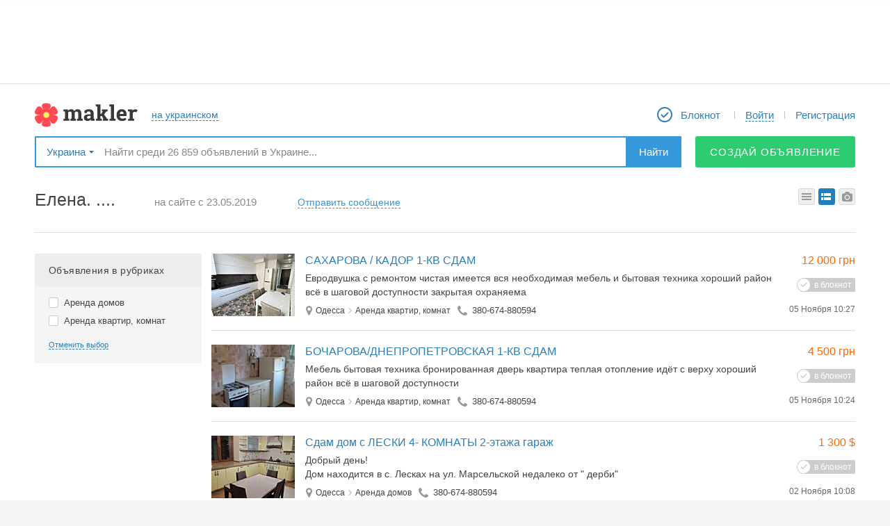

--- FILE ---
content_type: text/html; charset=utf-8
request_url: https://makler.ua/an/user/index/id/1288552/
body_size: 9248
content:
<!DOCTYPE html>
<html lang="ru">
<head>
	<meta charset="utf-8">
			<link rel="canonical" href="//makler.ua/an/user/index/id/1288552/"/>
		<!-- favicons begin -->
	<link rel="icon" href="/favicon.ico?27">
	<link rel="apple-touch-icon" sizes="57x57" href="/apple-touch-icon-57x57.png?25">
	<link rel="apple-touch-icon" sizes="60x60" href="/apple-touch-icon-60x60.png?25">
	<link rel="apple-touch-icon" sizes="72x72" href="/apple-touch-icon-72x72.png?25">
	<link rel="apple-touch-icon" sizes="76x76" href="/apple-touch-icon-76x76.png?25">
	<link rel="apple-touch-icon" sizes="114x114" href="/apple-touch-icon-114x114.png?25">
	<link rel="apple-touch-icon" sizes="120x120" href="/apple-touch-icon-120x120.png?25">
	<link rel="apple-touch-icon" sizes="144x144" href="/apple-touch-icon-144x144.png?25">
	<link rel="apple-touch-icon" sizes="152x152" href="/apple-touch-icon-152x152.png?25">
	<link rel="apple-touch-icon" sizes="180x180" href="/apple-touch-icon-180x180.png?25">
	<link rel="icon" type="image/png" href="/android-chrome-192x192.png?25" sizes="192x192">
	<link rel="icon" type="image/png" href="/favicon-32x32.png?25" sizes="32x32">
	<link rel="icon" type="image/png" href="/favicon-96x96.png?25" sizes="96x96">
	<link rel="icon" type="image/png" href="/favicon-16x16.png?27" sizes="16x16">
	<link rel="manifest" href="/manifest.json">
	<meta name="msapplication-TileColor" content="#ffffff">
	<meta name="msapplication-TileImage" content="/mstile-144x144.png?25">
	<meta name="theme-color" content="#ffffff">
	<meta name="apple-mobile-web-app-title" content="Makler.md">
	<meta name="mobile-web-app-capable" content="yes">
	<meta name="application-name" content="Makler.md">
	<!-- favicons end -->
	<meta name="format-detection" content="telephone=no">
    <script data-ad-client="ca-pub-4718658742144689" async src="https://pagead2.googlesyndication.com/pagead/js/adsbygoogle.js"></script>

	<link rel="stylesheet" href="https://unpkg.com/leaflet@1.5.1/dist/leaflet.css" />
	<script src="https://unpkg.com/leaflet@1.5.1/dist/leaflet.js"></script>

	<link rel="stylesheet" href="https://unpkg.com/leaflet@1.3.1/dist/leaflet.css" integrity="sha512-Rksm5RenBEKSKFjgI3a41vrjkw4EVPlJ3+OiI65vTjIdo9brlAacEuKOiQ5OFh7cOI1bkDwLqdLw3Zg0cRJAAQ==" crossorigin="" />
	<link rel="stylesheet" href="https://unpkg.com/leaflet.markercluster@1.3.0/dist/MarkerCluster.css" />
	<link rel="stylesheet" href="https://unpkg.com/leaflet.markercluster@1.3.0/dist/MarkerCluster.Default.css" />

	<script src="https://unpkg.com/leaflet@1.3.1/dist/leaflet.js" integrity="sha512-/Nsx9X4HebavoBvEBuyp3I7od5tA0UzAxs+j83KgC8PU0kgB4XiK4Lfe4y4cgBtaRJQEIFCW+oC506aPT2L1zw==" crossorigin=""></script>
	<script src="https://unpkg.com/leaflet.markercluster@1.3.0/dist/leaflet.markercluster.js"></script>

	<script src='https://api.mapbox.com/mapbox.js/plugins/leaflet-fullscreen/v1.0.1/Leaflet.fullscreen.min.js'></script>
	<link href='https://api.mapbox.com/mapbox.js/plugins/leaflet-fullscreen/v1.0.1/leaflet.fullscreen.css' rel='stylesheet' />

	<script src="/vendors/jquery/jquery-2.1.1.min.js"></script>

	<script src="https://cdnjs.cloudflare.com/ajax/libs/notify/0.4.2/notify.min.js" integrity="sha256-tSRROoGfGWTveRpDHFiWVz+UXt+xKNe90wwGn25lpw8=" crossorigin="anonymous"></script>

	<title>Личные данные пользователя Елена. .... на Makler.ua</title>    <link href="/d/css.min/layout.default.css?e401c" media="screen" rel="stylesheet" type="text/css" >
<link href="/d/css/mod.user.profile.view.css?e401c" media="screen" rel="stylesheet" type="text/css" >
<link href="/d/css/login-register-popups.css?e401c" media="screen" rel="stylesheet" type="text/css" >
<link href="/vendors/jquery/ui/jquery-ui.min.css?e401c" media="screen" rel="stylesheet" type="text/css" >
<link href="/vendors/jquery/plugins/jquery.plugins.min.css?e401c" media="screen" rel="stylesheet" type="text/css" >
<link href="/vendors/fancybox2/jquery.fancybox.min.css?e401ce" media="screen" rel="stylesheet" type="text/css" >    
    <script type="text/javascript">
        var CONF = {
            lang: 'ru',
            publisherId: '4',
            publisherUrl: 'odesa',
            regionUri: '',
            clientType: '',
            showToolTipDelay: 1000,
            showHelpDelay: 300,
            desktopType: 'desktop',
	        domain: 'makler.ua',
            ws: "wss://makler.ua/ws/",
	        isUa: 'true',
            announcementIndexLimit: 24,
            isModerated: 0,
            UID: 0,
            ws_uid: '',
            obtainUId: 895093,
            showCardDelay: 500,
            showPhotoDelay: 100,
            showBadge: true,
	        googleTagManagerData: {
		        city: "Одесса",
		        field_115: [],
		        publishers: {
			        1 : 'Kishinev',
			        2 : 'Belcy',
			        3 : 'Tiraspol',
			        4 : 'Odessa',
			        12 : 'Rybnica',
			        14 : 'Nikolaev',
			        15 : 'Regiony_Moldovy'
		        }
	        },
	        ga: '',
	        fbAppId: '191496614200089',
	        vkAppId: '2117415',
	        rp_host: 'https://comet.makler.ua/?1762395914',
	        us_uid: '',
	        answer_btn: 'Ответить',
	        disable_notifications: true        };
    </script>

		<meta name="apple-itunes-app" content="app-id=1442237033">		
		
		
	

			<!-- Global site tag (gtag.js) - Google Analytics -->
		<script async src="https://www.googletagmanager.com/gtag/js?id=UA-87355176-1"></script>
		<script>
			window.dataLayer = window.dataLayer || [];
			function gtag(){dataLayer.push(arguments);}
			gtag('js', new Date());

			gtag('config', 'UA-87355176-1');
		</script>
	
	<script>window.yaContextCb = window.yaContextCb || []</script>
    <script src="https://yandex.ru/ads/system/context.js" async></script>

    
</head>
	<body>
	
	
			<script>
			(function(i,s,o,g,r,a,m){i['GoogleAnalyticsObject']=r;i[r]=i[r]||function(){
					(i[r].q=i[r].q||[]).push(arguments)},i[r].l=1*new Date();a=s.createElement(o),
				m=s.getElementsByTagName(o)[0];a.async=1;a.src=g;m.parentNode.insertBefore(a,m)
			})(window,document,'script','https://www.google-analytics.com/analytics.js','ga');
						ga('send', 'pageview');
			setTimeout(function(){ga('send', 'event', 'Новый посетитель', location.pathname);}, 15000);
		</script>
	
<script>
	function ga(action, data) {}
</script>

<!-- site content { -->
<div id="mainWrapper">
			<script type="text/javascript" src="/vendors/jquery/jquery-tmpl.js" async></script>

<header id="header">
<!--	banner begin-->
							<aside id="header_wideBannContainer">
					<div id="header_wideBannCropper">
					</div>
				</aside>
				<!-- UA - responsive - header -->
			
	
<!--	banner end-->
	<div class="canvas">
		<nav id="header_firstRow">
			<div id="header_colLeft">
				


				<a href="/ru/" id="header_logo"></a>

								<a href="/ua/an/user/index/id/1288552/" id="header_lang" class="bdash"><span>на украинском</span></a>
			</div>

			<div id="header_colRight">
				<ul id="header_menu">
											<li class="header_menuItem">
							<a href="/ru/an/notepad/" class="header_menuLink" id="header_myNotepad">
								<span class="mr5">Блокнот</span>
								<b id="notepadQty" >
																	</b>
							</a>
						</li>
						<li class="header_menuItem">
							<a href="javascript:void(null);"
							   id="logInDiv"
							   onclick="App.user.login();"
							   class="DropDownBtn bdash user header_menuLink">
								<div>
									<span>Войти</span>
								</div>
							</a>
						</li>
						<li class="header_menuItem">
							<a onclick="App.user.register();" href="javascript:void(null);" id="reg-link-header" class="header_menuLink">
								Регистрация							</a>
						</li>
									</ul>
			</div>
		</nav>

					<div id="header_secondRow">
				<div id="header_publisherSelector">
					<span data-w="pubSelList" class="DropDownBtn bdrop">
	Украина</span>
<div class="mydrop  mydrop_ua shadow" id="pubSelList" style="display: none;">
					<div id="main-list-bookmarked-ua" class="m_container m_container_ua">
					<div class="ohid">
						<h4>Популярные регионы</h4>
					</div>
					<div class="book ">
						<ul>
																																							<li ><a href="javascript:void(null);" data-rel="384" data-type="city" class="select_region" >Николаев</a></li>
																																								<li ><a href="javascript:void(null);" data-rel="406" data-type="city" class="select_region" >Одесса</a></li>
																																								<li ><a href="javascript:void(null);" data-rel="257" data-type="city" class="select_region" >Киев</a></li>
																																								<li ><a href="javascript:void(null);" data-rel="113" data-type="city" class="select_region" >Днепр (Днепропетровск)</a></li>
																																								<li ><a href="javascript:void(null);" data-rel="138" data-type="city" class="select_region" >Донецк</a></li>
																																								<li ><a href="javascript:void(null);" data-rel="350" data-type="city" class="select_region" >Львов</a></li>
																																								<li ><a href="javascript:void(null);" data-rel="489" data-type="city" class="select_region" >Харьков</a></li>
																					</ul>
					</div>
					<div class="links">

						<div class="region">
							<!--<a href="https://makler.md/"></a>-->

							<a href="/ru" data-rel="1" data-type="region" class="select_region uppercase" >Вся украина</a>
							<br>
							<a href="javascript: void(null);" class="other all-regions-ua">ДРУГОЙ РЕГИОН</a>

						</div>
					</div>
				</div>
				<div id="regions-list-ua" class="m_container m_container_ua" style="display:none;">
					<div class="ohid">
						<h4>Выберите область</h4>
						<a id="show-main-list-bookmarked-ua" href="javascript: void(null);">назад к популярным регионам</a>
					</div>
					<div class="book">
						<ul>
																																														<li><a href="javascript:void(null);" data-rel="17" data-type="region" class="select_region_ua" >Николаевская</a></li>
																																								<li><a href="javascript:void(null);" data-rel="18" data-type="region" class="select_region_ua" >Одесская</a></li>
																																								<li><a href="javascript:void(null);" data-rel="13" data-type="region" class="select_region_ua" >Киевская</a></li>
																																								<li><a href="javascript:void(null);" data-rel="5" data-type="region" class="select_region_ua" >Винницкая</a></li>
																																								<li><a href="javascript:void(null);" data-rel="6" data-type="region" class="select_region_ua" >Волынская</a></li>
																																								<li><a href="javascript:void(null);" data-rel="7" data-type="region" class="select_region_ua" >Днепропетровская</a></li>
																																								<li><a href="javascript:void(null);" data-rel="8" data-type="region" class="select_region_ua" >Донецкая</a></li>
																																								<li><a href="javascript:void(null);" data-rel="9" data-type="region" class="select_region_ua" >Житомирская</a></li>
																																								<li><a href="javascript:void(null);" data-rel="10" data-type="region" class="select_region_ua" >Закарпатская</a></li>
																																								<li><a href="javascript:void(null);" data-rel="11" data-type="region" class="select_region_ua" >Запорожская</a></li>
																																								<li><a href="javascript:void(null);" data-rel="12" data-type="region" class="select_region_ua" >Ивано-Франковская</a></li>
																																								<li><a href="javascript:void(null);" data-rel="14" data-type="region" class="select_region_ua" >Кировоградская</a></li>
																																								<li><a href="javascript:void(null);" data-rel="15" data-type="region" class="select_region_ua" >Луганская</a></li>
																																								<li><a href="javascript:void(null);" data-rel="16" data-type="region" class="select_region_ua" >Львовская</a></li>
																																								<li><a href="javascript:void(null);" data-rel="19" data-type="region" class="select_region_ua" >Полтавская</a></li>
																																								<li><a href="javascript:void(null);" data-rel="20" data-type="region" class="select_region_ua" >Ровенская</a></li>
																																								<li><a href="javascript:void(null);" data-rel="21" data-type="region" class="select_region_ua" >Сумская</a></li>
																																								<li><a href="javascript:void(null);" data-rel="22" data-type="region" class="select_region_ua" >Тернопольская</a></li>
																																								<li><a href="javascript:void(null);" data-rel="23" data-type="region" class="select_region_ua" >Харьковская</a></li>
																																								<li><a href="javascript:void(null);" data-rel="24" data-type="region" class="select_region_ua" >Херсонская</a></li>
																																								<li><a href="javascript:void(null);" data-rel="25" data-type="region" class="select_region_ua" >Хмельницкая</a></li>
																																								<li><a href="javascript:void(null);" data-rel="26" data-type="region" class="select_region_ua" >Черкасская</a></li>
																																								<li><a href="javascript:void(null);" data-rel="27" data-type="region" class="select_region_ua" >Черниговская</a></li>
																																								<li><a href="javascript:void(null);" data-rel="28" data-type="region" class="select_region_ua" >Черновицкая</a></li>
																					</ul>
					</div>
				</div>
				<div id="cities-list-ua" class="m_container m_container_ua" style="display:none;">
					<div class="ohid">
						<h4>Выберите город</h4>
						<a class="show-regions-ua" href="javascript: void(null);">назад к выбору области</a>
					</div>

					<div class="book">
						<ul id="cities-list-ul">

						</ul>
					</div>
				</div>
			</div>				</div>
				<div id="header_searchBox">
					<div itemscope itemtype="https://schema.org/WebSite">
						<meta itemprop="url" content="//makler.md/"/>
						<form id="header_searchForm"
						      itemprop="potentialAction"
						      itemscope
						      itemtype="https://schema.org/SearchAction"
						      action="/ru/an/search/"
						      method="get">
							<meta itemprop="target" content="https://makler.md/ru/an/search/?query={query}"/>
							<input id="header_searchField"
							       type="text"
							       itemprop="query-input"
							       class="disable-border"
							       placeholder="Найти среди 26 859 объявлений в Украине..."
							       name="query"
							       value=""
							       autocomplete="off"/>
							<button type="submit" id="header_searchButton">Найти</button>
						</form>
					</div>
				</div>
									<a class="btn_solid btn_green btn_green_ua btn_45"
					   onclick="GA_MKLR.anAddToCatFromTopMenu('Одесса', '')"
					   href="/an/web/add">
						Создай объявление					</a>
					<!--<a href="javascript: void(null)" class="btn_drop_down btn_green DropDownBtn" data-w="dropdown-menu"></a>
					<div id="dropdown-menu" class="shadow">
						<a href="/an/web/add"></a>
						<br>
						<a href="/an/paper/add"></a>
					</div>-->
							</div>
		
	</div>
</header>

<nav id="toolbar">
	<div id="toolbar_wrapper">
		<div id="toolbar_leftControls">
			<a id="toolbar_slideToTop" class="toolbar_qtip" title="Наверх" href="javascript:void(null);"></a>
			<a id="toolbar_logo" class="toolbar_qtip" title="На главную страницу" href="/"></a>
		</div>

		<form action="/ru/an/search/" method="GET" id="toolbar_searchForm">
			<input id="toolbar_searchField"
			       type="text"
			       name="query"
			       value=""
			       placeholder="Найти в Украине..."
			       autocomplete="off">
			<button id="toolbar_searchButton">Найти</button>
			<span id="toolbar_minifySearchBox"></span>
			<div id="toolbar_smartSearchBox"></div>
		</form>

		<div id="toolbar_rightControls">
							<a href="/ru/an/notepad/" id="toolbar_myNotepad" title="Блокнот" class="toolbar_qtip">
					<span class="notepadQty">
											</span>
				</a>

				<div id="toolbar_myMiniProfile" class="DropDownBtn" onclick="App.user.login();">
					<a href="javascript:void(null)" onclick="App.user.login();" data-w="toolbar_logInExpanded" id="mmLogB" class="DropDownBtn bdash ron">
						<span class="ron">Войти</span>
					</a>
				</div>

				<a href="javascript:void(null);" id="toolbar_registerLink" onclick="return App.user.register();">
					Регистрация				</a>
										<a class="toolbar_qtip"
				   onclick="GA_MKLR.anAddToCatFromTopMenu('Одесса', '')"
				   href="/an/web/add"
				   id="toolbar_addAd"
				   title="Создай объявление">
				</a>
					</div>
	</div>
</nav>
<ul id="smartSearchBox" data-publisher-id="4" data-is-cat="" style="display: none"></ul>
<script id="smartSearchBox_tmpl" type="text/x-jquery-tmpl">
		{{if isInCategory}}
	<li id="smartSearchBox_findInThisCat" class="smartSearch_promptItem" data-category-url="">
		{{html categoryQuery}}
	<span class="smartSearch_catName">в текущем разделе</span>
		</li>
		{{/if}}
	{{if categoryQueries.length}}
	<li id="smartSearchBox_findInCategories">
		<ul>
		{{each(k, v) categoryQueries}}
	<li class="smartSearch_promptItem" data-category-url="${v.url}">
		{{html v.key}}
	<span class="smartSearch_catName">${v.category}</span>
		</li>
		{{/each}}
	</ul>
	</li>
	{{/if}}
	{{if otherQueries.length}}
	<li id="smartSearchBox_findInOtherQueries">
		<ul>
		{{each otherQueries}}
	<li class="smartSearch_promptItem">
		{{html $value}}
	</li>
	{{/each}}
	</ul>
	</li>
	{{/if}}
</script>

	<div id="contentWrapper" class="canvas clrfix">
		
<div id="data-config-list" style="display: none;">{"currentListStyle":"detail","userId":1288552}</div>

<div class="account-view">

	<span id="data-user-view" style="display: none">{"enabled":false,"heIsBlocked":null,"iAmBlocked":null,"inerlocutorId":"e-duwW8SappemCC26TH-7A##"}</span>

    <div id="vote-msg"></div>

<!-- User announcements { -->
<div class="title clrfix" id="pageTopId">
	<!--<h1 class="fll"> / </h1>-->

				<h1 id="user-title">
			Елена. ....		</h1>
		<span id="user-reg_date">на сайте с 23.05.2019</span>
		<button class="sendPersomalMessage" id="btn-send">Отправить сообщение</button>

	<div class="chatToHim" style="display: none">
			</div>


	<!-- List style switcher { -->
	<div class="ls-switcher">
						<a id="anListStyle_photo" href="#" onclick="GA_MKLR.anListSetType('photo', 'Одесса'); App.an.user.controls.setAnListStyle($(this), 'user', 'photo'); return false;" class="photo" title="Фотогалерея"></a>
							<a id="anListStyle_detail" href="#" onclick="GA_MKLR.anListSetType('detail', 'Одесса'); App.an.user.controls.setAnListStyle($(this), 'user', 'detail'); return false;" class="detail" title="Подробный вид"></a>
							<a id="anListStyle_short" href="#" onclick="GA_MKLR.anListSetType('short', 'Одесса'); App.an.user.controls.setAnListStyle($(this), 'user', 'short'); return false;" class="short" title="Краткий вид"></a>
				</div>
	<!-- List style switcher } -->
		<!-- {----Chat begin---} -->
	<div class="chat">
		
		<div id="chat-send-msg-container">
					</div>
	</div>
	<!-- {----Chat end---} -->

</div>
<div class="layout-2col-left240px-rightX">
	<div class="col-left">
		<div class="avatar"></div>
		<script>
			if (document.getElementById('avaId') !== null) {
				var wsub = document.getElementById("avaId").offsetHeight;
				if (wsub > 300) {
					document.getElementById('avaId').style.top = -(wsub - 300) / 2 + 'px';
				}
			}
		</script>
				<div class="opened mt10">
			<div class="filter_title">Объявления в рубриках</div>
			<div class="fbody">
				<form id="catSel" name="catSel">
					<input type="hidden" name="page" id="page">
					<ul class="checks">
													<li>
								<input type="checkbox" name="sel_cat[]" value="810" id="ch810"/>
								<label for="ch810" class="selCat">Аренда домов</label>
							</li>
													<li>
								<input type="checkbox" name="sel_cat[]" value="809" id="ch809"/>
								<label for="ch809" class="selCat">Аренда квартир, комнат</label>
							</li>
											</ul>
				</form>
				<div class="fbut clrfix">
					<a href="#" class="bdash" id="npReset" class="bdash"><span>Отменить выбор</span></a>
				</div>
			</div>
		</div>
			</div>

	<div class="col-right">

			<div id="mainAnList" style="display: block;"></div>


	</div>
</div>
</div>
<!-- User announcements } -->
<div id="message-captcha" data-title="Сообщение"></div>
<script>


	if (document.getElementById('btn-send') !== null) {
		document.getElementById('btn-send').addEventListener('click', function() {


			if (document.getElementsByClassName('chatToHim')[0].offsetParent !== null) {
				document.getElementsByClassName('chatToHim')[0].style.display = 'none';
			} else {
				document.getElementsByClassName('chatToHim')[0].style.display = 'block';
			}
			document.getElementById('textBox').textContent = "";
			var
				$field = $('#textBox'),
				temp = $field.val()
				;
			$field.focus();
			$field.val('');
			$field.val(temp);
		});
	}
	if (document.getElementById('textbox') !== null) {
		document.getElementById('textbox').addEventListener('onkeypress', function () {
			document.getElementById('textBox').style.color = '#444'
		});
	}



</script>	</div>


	
    <footer id="footer">
		<div class="fSocialWrapper">
			<div class="fSocial canvas">
				<div class="fNew">
					<span>Экспресс-подача объявлений:</span>
											<a title="Viber" href="viber://chat?number=+380996323332" class="vibeLink"></a>
						<a title="Telegram" href="tg://resolve?domain=@Maklerua" class="telegramLink" ></a>
														</div>
				<div class="fFoc">
					<span>Мы в соцсетях:</span>
											<a href="//www.facebook.com/Makler.ua" target="_blank" class="fb-round"> </a>
														</div>
				<div class="fCounter">
					<!-- Yandex.Metrika informer -->
					<a href="https://metrika.yandex.ru/stat/?id=20849017&amp;from=informer" target="_blank" rel="nofollow" class="fMetric"><img src="https://informer.yandex.ru/informer/20849017/3_0_FFFFFFFF_EFEFEFFF_0_pageviews" style="width:88px; height:31px; border:0;" alt="Яндекс.Метрика" title="Яндекс.Метрика: данные за сегодня (просмотры, визиты и уникальные посетители)" class="ym-advanced-informer" data-cid="20849017" data-lang="ru" /></a>
					<!-- /Yandex.Metrika informer -->
				</div>
			</div>
		</div>

		<div class="fMain canvas">
			<div class="fFirst">
				<p class="fTitle">Для размещения рекламы:</p>
				                    <noindex><p>Одесса +380 48 787-26-49</p></noindex>
					<a href="/cdn-cgi/l/email-protection#40372522002d212b2c25326e2d24" target="_top"><span class="__cf_email__" data-cfemail="ccbba9ae8ca1ada7a0a9bee2a1a8">[email&#160;protected]</span></a>
							</div>
			<div class="fSecond">
				<p class="fTitle">Техподдержка:</p>
				                    <noindex><p>Одесса +380 48 787-26-49</p></noindex>
					<a href="/cdn-cgi/l/email-protection#ef9c9a9f9f809d9baf828e84838a9dc19a8e" target="_top"><span class="__cf_email__" data-cfemail="22515752524d5056624f43494e47500c5743">[email&#160;protected]</span></a>
							</div>
			<div class="fThird">
				<p class="fTitle">Наши приложения:</p>
									<a href="https://apps.apple.com/us/app/makler-ua/id1442237033" target="_blank" class="appIcon"></a>
					<a href="https://play.google.com/store/apps/details?id=com.makler.ua" target="_blank" class="googleIcon"></a>
							</div>
			<div class="fFourth">
				<a href="/ru/help/aboutus/">О компании</a>
				<a href="/ru/help/contacts/">Контакты</a>
				<a href="/ru/help/advertising/">Реклама на сайте</a>
				<a href="/ru/help/payment_terms/">Условия и правила</a>
				<a href="/ru/help/">Помощь</a>
			</div>
		</div>
		<div class="fService canvas">
							<p>© ООО «Makler», 1995 – 2025</p>
			
		</div>
			</footer>
</div>
<!-- site content } -->

<!-- AUX elements { -->
<div id="load-indicator">Загрузка...</div>

<div id="ssContainer" style="display: none;"></div>

<div id="qtip-display-area-wrapper"><div id="qtip-display-area" class="canvas"></div></div>

<div id="ajax-dialog" class="popupBg" style="display: none;"></div>
<div id="dialog_box" style="display: none;"></div>
<!-- AUX elements } -->

<script data-cfasync="false" src="/cdn-cgi/scripts/5c5dd728/cloudflare-static/email-decode.min.js"></script><script type="text/javascript">
    //<!--
    NotepadInitSelector = {};    //-->
</script>
<script type="text/javascript" src="/vendors/jquery/plugins/jquery.unveil.js?e401c"></script>
<script type="text/javascript" src="/vendors/jquery/plugins/jquery.plugins.min.js?e401c"></script>
<script type="text/javascript" src="/vendors/dklab_realplexor/dklab_realplexor.js?e401c"></script>
<script type="text/javascript" src="/d/js/common.js?e401c"></script>
<script type="text/javascript" src="/d/js/user-view.js?e401c"></script>
<script type="text/javascript" src="/d/js/an-list-user.js?e401c"></script>
<script type="text/javascript" async="" src="https://ajax.googleapis.com/ajax/libs/jqueryui/1.10.2/i18n/jquery.ui.datepicker-ru.min.js"></script>
<script type="text/javascript" src="/vendors/jquery/ui/jquery-ui.min.js?e401c"></script>
<script type="text/javascript" src="/vendors/fancybox2/jquery.fancybox.min.js?e401c"></script>
<script type="text/javascript" src="/d/js/third-side-tracking.js?e401c"></script>
<script type="text/javascript" src="/d/js/user-register.js?e401c"></script><script type="text/javascript">var OA_zones = {};</script>
<script type="text/javascript">

    $is_mobile = false;

    function show_ad($id) {
        if($is_mobile)
            return false;

        if ('undefined' !== typeof (OA_output) && typeof (OA_output[$id]) != 'undefined' && OA_output[$id] !== '') {

            var flashCode,
                oDIV = document.getElementById('openx-'+$id);

            if (oDIV) {

                // if it's a flash banner..
                if(OA_output[$id].indexOf("ox_swf.write")!=-1) {

                    // extract javascript code
                    var pre_code_wrap = "<script type='text/javascript'><!--// <![CDATA[",
                        post_code_wrap = "// ]]> -->";

                    flashCode = OA_output[$id].substr(OA_output[$id].indexOf(pre_code_wrap)+pre_code_wrap.length);
                    flashCode = flashCode.substr(0, flashCode.indexOf(post_code_wrap));

                    // replace destination for the SWFObject
                    flashCode = flashCode.replace(/ox\_swf\.write\(\'(.*)'\)/, "ox_swf.write('"+ oDIV.id +"')");
                    flashCode = flashCode.replace(/document.write/, "$('#"+ oDIV.id +"').append");

                    // insert SWFObject
                    if( flashCode.indexOf("ox_swf.write")!=-1 ) {
                        eval(flashCode);
                    }// else: the code was not as expected; don't show it
                }else{
                    // normal image banner; just set the contents of the DIV

                    var oldWrite = document.write;
                    var wHtml="";
                    document.write=function(str) {wHtml+=str;};

                    $('#openx-'+$id).append(OA_output[$id]);
                    // optionally reset
                    document.write = oldWrite;
                    //oDIV.innerHTML = OA_output[$id];
                }
            }
        }
    }


</script>


<div id="mvl_zero" style="display: none; z-index: 256;" data-title="Нет объявлений">
	<div class="box-wrp">
		<p align="center">
			В выбранном вами регионе не размещались объявления. Выберите пожалуйста другой регион.		</p>
	</div>
	<div class="box-wrp2">
		<div class="buttons">
			<a href="javascript:void(null);" class="go psGo_seen blue">OK</a>
			<a href="javascript:void(null);" class="cancel red">Отмена</a>
		</div>
	</div>
</div>



<!-- BEGIN JIVOSITE CODE
{literal}
-->
<!-- <script type='text/javascript'>
	(function(){ var widget_id = 'gX5nPVhA4W';var d=document;var w=window;function l()
	{ var s = document.createElement('script'); s.type = 'text/javascript'; s.async = true; s.src = '//code.jivosite.com/script/widget/'+widget_id; var ss = document.getElementsByTagName('script')[0]; ss.parentNode.insertBefore(s, ss);}
		if(d.readyState=='complete')
		{l();}
		else{if(w.attachEvent)
		{w.attachEvent('onload',l);}
		else
		{w.addEventListener('load',l,false);}
		}})();</script> -->
<!--
{/literal}
END JIVOSITE CODE -->


<script type="text/javascript">
	$(document).ready(function () {
			});
</script>
    <!-- Yandex.Metrika counter -->
    <script type="text/javascript" >
        (function (d, w, c) {
            (w[c] = w[c] || []).push(function() {
                try {
                    w.yaCounter20849017 = new Ya.Metrika2({
                        id:20849017,
                        clickmap:true,
                        trackLinks:true,
                        accurateTrackBounce:true
                    });
                } catch(e) { }
            });

            var n = d.getElementsByTagName("script")[0],
                s = d.createElement("script"),
                f = function () { n.parentNode.insertBefore(s, n); };
            s.type = "text/javascript";
            s.async = true;
            s.src = "https://mc.yandex.ru/metrika/tag.js";

            if (w.opera == "[object Opera]") {
                d.addEventListener("DOMContentLoaded", f, false);
            } else { f(); }
        })(document, window, "yandex_metrika_callbacks2");
    </script>
    <noscript><div><img src="https://mc.yandex.ru/watch/20849017" style="position:absolute; left:-9999px;" alt="" /></div></noscript>
    <!-- /Yandex.Metrika counter -->

<script type="application/ld+json">
{
  "@context": "https://schema.org/",
  "@type": "WebSite",
  "url": "https://makler.md/",
  "potentialAction": {
    "@type": "SearchAction",
    "target": "https://makler.md/ru/an/search/?query={query}",
    "query-input": "required name=query"
  }
}
</script>

		

		
    
	<!--Start of Tawk.to Script-->
<script type="text/javascript">
var Tawk_API=Tawk_API||{}, Tawk_LoadStart=new Date();
(function(){
var s1=document.createElement("script"),s0=document.getElementsByTagName("script")[0];
s1.async=true;
s1.src='https://embed.tawk.to/68b941546999da1925407ecb/1j49qecn2';
s1.charset='UTF-8';
s1.setAttribute('crossorigin','*');
s0.parentNode.insertBefore(s1,s0);
})();
</script>
<!--End of Tawk.to Script-->
<script defer src="https://static.cloudflareinsights.com/beacon.min.js/vcd15cbe7772f49c399c6a5babf22c1241717689176015" integrity="sha512-ZpsOmlRQV6y907TI0dKBHq9Md29nnaEIPlkf84rnaERnq6zvWvPUqr2ft8M1aS28oN72PdrCzSjY4U6VaAw1EQ==" data-cf-beacon='{"version":"2024.11.0","token":"08ccb1c15f254ebc97846a7c71206a90","r":1,"server_timing":{"name":{"cfCacheStatus":true,"cfEdge":true,"cfExtPri":true,"cfL4":true,"cfOrigin":true,"cfSpeedBrain":true},"location_startswith":null}}' crossorigin="anonymous"></script>
</body>
</html>


--- FILE ---
content_type: text/html; charset=utf-8
request_url: https://makler.ua/ru/an/user/search/id/1288552/page/
body_size: 2871
content:

<input type="hidden" name="totalFoundRows" id="totalFoundRows"
       value="13"/>

<section>
	
	
		

	
	
					<div class="ls-detail ls-no-title">
									<article data-unseen="" class="" id="tr_an-442229" data-an-doc-id="">

						
													<div class="ls-detail_imgBlock">
								<a onclick="return sImg(809, '442229');">
									<img src="/layouts/default/img/photo_placeholder_120x90.png" data-src="https://media.makler.md/production/an/thumb/000/070/586/000070586188.jpg" alt="САХАРОВА / КАДОР 1-КВ СДАМ"/>
								</a>
							</div>
						
						<div class="ls-detail_controlsBlock">
							<div class="priceBox">
																	<span class="ls-detail_price">12 000 грн</span>
																							</div>

							<a class="np_809_442229 to-notepad"
							   data-txt0="в блокнот"
							   data-txt1="в блокноте"
							   data-cat="809"
							   data-an_id="442229"><b>в блокнот</b>
							</a>

							<div class="ls-detail_time">05 Ноября 10:27</div>
																																		</div>
												<div class="ls-detail_infoBlock">
							<h3 class="ls-detail_antTitle">
	<!--							-->								<a href="/ru/real-estate/real-estate-for-rent/apartments-for-rent/an/442229" class="ls-detail_anUrl" title="САХАРОВА / КАДОР 1-КВ СДАМ">
									<span>
										САХАРОВА / КАДОР 1-КВ СДАМ									</span>
								</a>
															</h3>
							<p class="ls-detail_anText">
							<div class="subfir">
								Евродвушка с ремонтом чистая имеется вся необходимая мебель и бытовая техника хороший район всё в шаговой доступности закрытая охраняема							</div>


						</p>
						<div class="ls-detail_anData">
							<div class="mapath user">
	<span id="pointer_icon">Одесса</span>
						<a href="/ru/real-estate/real-estate-for-rent/apartments-for-rent">Аренда квартир, комнат</a>
			</div>															<span class="phone_icon">
									380-674-880594								</span>
															</div>

						</div>
					</article>

					
					
					

									<article data-unseen="" class="" id="tr_an-441792" data-an-doc-id="">

						
													<div class="ls-detail_imgBlock">
								<a onclick="return sImg(809, '441792');">
									<img src="/layouts/default/img/photo_placeholder_120x90.png" data-src="https://media.makler.md/production/an/thumb/000/070/500/000070500680.jpg" alt="БОЧАРОВА/ДНЕПРОПЕТРОВСКАЯ 1-КВ СДАМ"/>
								</a>
							</div>
						
						<div class="ls-detail_controlsBlock">
							<div class="priceBox">
																	<span class="ls-detail_price">4 500 грн</span>
																							</div>

							<a class="np_809_441792 to-notepad"
							   data-txt0="в блокнот"
							   data-txt1="в блокноте"
							   data-cat="809"
							   data-an_id="441792"><b>в блокнот</b>
							</a>

							<div class="ls-detail_time">05 Ноября 10:24</div>
																																		</div>
												<div class="ls-detail_infoBlock">
							<h3 class="ls-detail_antTitle">
	<!--							-->								<a href="/ru/real-estate/real-estate-for-rent/apartments-for-rent/an/441792" class="ls-detail_anUrl" title="БОЧАРОВА/ДНЕПРОПЕТРОВСКАЯ 1-КВ СДАМ">
									<span>
										БОЧАРОВА/ДНЕПРОПЕТРОВСКАЯ 1-КВ СДАМ									</span>
								</a>
															</h3>
							<p class="ls-detail_anText">
							<div class="subfir">
								Мебель бытовая техника бронированная дверь квартира теплая отопление идёт с верху хороший район всё в шаговой доступности							</div>


						</p>
						<div class="ls-detail_anData">
							<div class="mapath user">
	<span id="pointer_icon">Одесса</span>
						<a href="/ru/real-estate/real-estate-for-rent/apartments-for-rent">Аренда квартир, комнат</a>
			</div>															<span class="phone_icon">
									380-674-880594								</span>
															</div>

						</div>
					</article>

					
					
					

									<article data-unseen="" class="" id="tr_an-29170" data-an-doc-id="">

						
													<div class="ls-detail_imgBlock">
								<a onclick="return sImg(810, '29170');">
									<img src="/layouts/default/img/photo_placeholder_120x90.png" data-src="https://media.makler.md/production/an/thumb/000/070/245/000070245877.jpg" alt="Сдам дом с ЛЕСКИ 4- КОМНАТЫ 2-этажа гараж"/>
								</a>
							</div>
						
						<div class="ls-detail_controlsBlock">
							<div class="priceBox">
																	<span class="ls-detail_price">1 300 $</span>
																							</div>

							<a class="np_810_29170 to-notepad"
							   data-txt0="в блокнот"
							   data-txt1="в блокноте"
							   data-cat="810"
							   data-an_id="29170"><b>в блокнот</b>
							</a>

							<div class="ls-detail_time">02 Ноября 10:08</div>
																																		</div>
												<div class="ls-detail_infoBlock">
							<h3 class="ls-detail_antTitle">
	<!--							-->								<a href="/ru/real-estate/real-estate-for-rent/houses-for-rent/an/29170" class="ls-detail_anUrl" title="Сдам дом с ЛЕСКИ 4- КОМНАТЫ 2-этажа гараж">
									<span>
										Сдам дом с ЛЕСКИ 4- КОМНАТЫ 2-этажа гараж									</span>
								</a>
															</h3>
							<p class="ls-detail_anText">
							<div class="subfir">
								Добрый день! <br />
Дом находится в с. Лесках на ул. Марсельской недалеко от &quot; дерби&quot;<br />
Дом 230кв. плюс гараж и подвал<br />
Дом двух этажный<br />
На первом 							</div>


						</p>
						<div class="ls-detail_anData">
							<div class="mapath user">
	<span id="pointer_icon">Одесса</span>
						<a href="/ru/real-estate/real-estate-for-rent/houses-for-rent">Аренда домов</a>
			</div>															<span class="phone_icon">
									380-674-880594								</span>
															</div>

						</div>
					</article>

					
					
					

									<article data-unseen="" class="" id="tr_an-436978" data-an-doc-id="">

						
													<div class="ls-detail_imgBlock">
								<a onclick="return sImg(809, '436978');">
									<img src="/layouts/default/img/photo_placeholder_120x90.png" data-src="https://media.makler.md/production/an/thumb/000/069/528/000069528012.jpg" alt="ДНЕПРОПЕТРОВСКАЯ 3-КВ сдам"/>
								</a>
							</div>
						
						<div class="ls-detail_controlsBlock">
							<div class="priceBox">
																	<span class="ls-detail_price">11 000 грн</span>
																							</div>

							<a class="np_809_436978 to-notepad"
							   data-txt0="в блокнот"
							   data-txt1="в блокноте"
							   data-cat="809"
							   data-an_id="436978"><b>в блокнот</b>
							</a>

							<div class="ls-detail_time">26 Октября 10:24</div>
																																		</div>
												<div class="ls-detail_infoBlock">
							<h3 class="ls-detail_antTitle">
	<!--							-->								<a href="/ru/real-estate/real-estate-for-rent/apartments-for-rent/an/436978" class="ls-detail_anUrl" title="ДНЕПРОПЕТРОВСКАЯ 3-КВ сдам">
									<span>
										ДНЕПРОПЕТРОВСКАЯ 3-КВ сдам									</span>
								</a>
															</h3>
							<p class="ls-detail_anText">
							<div class="subfir">
								Мебель бытовая техника ремонт хороший район всё в шаговой доступности 							</div>


						</p>
						<div class="ls-detail_anData">
							<div class="mapath user">
	<span id="pointer_icon">Одесса</span>
						<a href="/ru/real-estate/real-estate-for-rent/apartments-for-rent">Аренда квартир, комнат</a>
			</div>															<span class="phone_icon">
									380-674-880594								</span>
															</div>

						</div>
					</article>

					
					
					

									<article data-unseen="" class="" id="tr_an-437964" data-an-doc-id="">

						
													<div class="ls-detail_imgBlock">
								<a onclick="return sImg(809, '437964');">
									<img src="/layouts/default/img/photo_placeholder_120x90.png" data-src="https://media.makler.md/production/an/thumb/000/069/728/000069728007.jpg" alt="САХАРОВА/КАДОР 1-КВ СДАМ"/>
								</a>
							</div>
						
						<div class="ls-detail_controlsBlock">
							<div class="priceBox">
																	<span class="ls-detail_price">13 000 грн</span>
																							</div>

							<a class="np_809_437964 to-notepad"
							   data-txt0="в блокнот"
							   data-txt1="в блокноте"
							   data-cat="809"
							   data-an_id="437964"><b>в блокнот</b>
							</a>

							<div class="ls-detail_time">22 Октября 10:09</div>
																																		</div>
												<div class="ls-detail_infoBlock">
							<h3 class="ls-detail_antTitle">
	<!--							-->								<a href="/ru/real-estate/real-estate-for-rent/apartments-for-rent/an/437964" class="ls-detail_anUrl" title="САХАРОВА/КАДОР 1-КВ СДАМ">
									<span>
										САХАРОВА/КАДОР 1-КВ СДАМ									</span>
								</a>
															</h3>
							<p class="ls-detail_anText">
							<div class="subfir">
								Евродвушка с качественным ремонтом в наличии вся необходимая мебель и бытовая техника							</div>


						</p>
						<div class="ls-detail_anData">
							<div class="mapath user">
	<span id="pointer_icon">Одесса</span>
						<a href="/ru/real-estate/real-estate-for-rent/apartments-for-rent">Аренда квартир, комнат</a>
			</div>															<span class="phone_icon">
									380-674-880594								</span>
															</div>

						</div>
					</article>

					
					
					

									<article data-unseen="" class="" id="tr_an-439756" data-an-doc-id="">

						
													<div class="ls-detail_imgBlock">
								<a onclick="return sImg(809, '439756');">
									<img src="/layouts/default/img/photo_placeholder_120x90.png" data-src="https://media.makler.md/production/an/thumb/000/070/092/000070092695.jpg" alt="САХАРОВА/КАДОР 2-КВ СДАМ"/>
								</a>
							</div>
						
						<div class="ls-detail_controlsBlock">
							<div class="priceBox">
																	<span class="ls-detail_price">13 000 грн</span>
																							</div>

							<a class="np_809_439756 to-notepad"
							   data-txt0="в блокнот"
							   data-txt1="в блокноте"
							   data-cat="809"
							   data-an_id="439756"><b>в блокнот</b>
							</a>

							<div class="ls-detail_time">06 Октября 10:56</div>
																																		</div>
												<div class="ls-detail_infoBlock">
							<h3 class="ls-detail_antTitle">
	<!--							-->								<a href="/ru/real-estate/real-estate-for-rent/apartments-for-rent/an/439756" class="ls-detail_anUrl" title="САХАРОВА/КАДОР 2-КВ СДАМ">
									<span>
										САХАРОВА/КАДОР 2-КВ СДАМ									</span>
								</a>
															</h3>
							<p class="ls-detail_anText">
							<div class="subfir">
								Квартира с ремонтом чистая имеется вся необходимая мебель и бытовая техника хороший район всё в шаговой доступности закрытая охраняемая б							</div>


						</p>
						<div class="ls-detail_anData">
							<div class="mapath user">
	<span id="pointer_icon">Одесса</span>
						<a href="/ru/real-estate/real-estate-for-rent/apartments-for-rent">Аренда квартир, комнат</a>
			</div>															<span class="phone_icon">
									380-674-880594								</span>
															</div>

						</div>
					</article>

					
					
					

									<article data-unseen="" class="" id="tr_an-438315" data-an-doc-id="">

						
													<div class="ls-detail_imgBlock">
								<a onclick="return sImg(809, '438315');">
									<img src="/layouts/default/img/photo_placeholder_120x90.png" data-src="https://media.makler.md/production/an/thumb/000/069/816/000069816005.jpg" alt="МАРСЕЛЬСКАЯ/КАДОР 1-КВ СДАМ"/>
								</a>
							</div>
						
						<div class="ls-detail_controlsBlock">
							<div class="priceBox">
																	<span class="ls-detail_price">7 300 грн</span>
																							</div>

							<a class="np_809_438315 to-notepad"
							   data-txt0="в блокнот"
							   data-txt1="в блокноте"
							   data-cat="809"
							   data-an_id="438315"><b>в блокнот</b>
							</a>

							<div class="ls-detail_time">20 Сентября 11:17</div>
																																		</div>
												<div class="ls-detail_infoBlock">
							<h3 class="ls-detail_antTitle">
	<!--							-->								<a href="/ru/real-estate/real-estate-for-rent/apartments-for-rent/an/438315" class="ls-detail_anUrl" title="МАРСЕЛЬСКАЯ/КАДОР 1-КВ СДАМ">
									<span>
										МАРСЕЛЬСКАЯ/КАДОР 1-КВ СДАМ									</span>
								</a>
															</h3>
							<p class="ls-detail_anText">
							<div class="subfir">
								Мебель бытовая техника ремонт хороший район закрытая охраняемая придомовая территория видеонаблюдение							</div>


						</p>
						<div class="ls-detail_anData">
							<div class="mapath user">
	<span id="pointer_icon">Одесса</span>
						<a href="/ru/real-estate/real-estate-for-rent/apartments-for-rent">Аренда квартир, комнат</a>
			</div>															<span class="phone_icon">
									380-674-880594								</span>
															</div>

						</div>
					</article>

					
					
					

									<article data-unseen="" class="" id="tr_an-437813" data-an-doc-id="">

						
													<div class="ls-detail_imgBlock">
								<a onclick="return sImg(809, '437813');">
									<img src="/layouts/default/img/photo_placeholder_120x90.png" data-src="https://media.makler.md/production/an/thumb/000/069/700/000069700728.jpg" alt="БОЧАРОВА/АТРИУМ 1-кв сдам"/>
								</a>
							</div>
						
						<div class="ls-detail_controlsBlock">
							<div class="priceBox">
																	<span class="ls-detail_price">6 500 грн</span>
																							</div>

							<a class="np_809_437813 to-notepad"
							   data-txt0="в блокнот"
							   data-txt1="в блокноте"
							   data-cat="809"
							   data-an_id="437813"><b>в блокнот</b>
							</a>

							<div class="ls-detail_time">03 Сентября 10:23</div>
																																		</div>
												<div class="ls-detail_infoBlock">
							<h3 class="ls-detail_antTitle">
	<!--							-->								<a href="/ru/real-estate/real-estate-for-rent/apartments-for-rent/an/437813" class="ls-detail_anUrl" title="БОЧАРОВА/АТРИУМ 1-кв сдам">
									<span>
										БОЧАРОВА/АТРИУМ 1-кв сдам									</span>
								</a>
															</h3>
							<p class="ls-detail_anText">
							<div class="subfir">
								Квартира с ремонтом чистая имеется вся необходимая мебель и бытовая техника хороший район всё в шаговой доступности  рынок Початок АТБ Роз							</div>


						</p>
						<div class="ls-detail_anData">
							<div class="mapath user">
	<span id="pointer_icon">Одесса</span>
						<a href="/ru/real-estate/real-estate-for-rent/apartments-for-rent">Аренда квартир, комнат</a>
			</div>															<span class="phone_icon">
									380-674-880594								</span>
															</div>

						</div>
					</article>

					
					
					

									<article data-unseen="" class="" id="tr_an-296533" data-an-doc-id="">

						
													<div class="ls-detail_imgBlock">
								<a onclick="return sImg(809, '296533');">
									<img src="/layouts/default/img/photo_placeholder_120x90.png" data-src="https://media.makler.md/production/an/thumb/000/026/541/000026541564.jpg" alt="БОЧАРОВА / САХАРОВА 1 -кв сдам"/>
								</a>
							</div>
						
						<div class="ls-detail_controlsBlock">
							<div class="priceBox">
																	<span class="ls-detail_price">8 000 грн</span>
																							</div>

							<a class="np_809_296533 to-notepad"
							   data-txt0="в блокнот"
							   data-txt1="в блокноте"
							   data-cat="809"
							   data-an_id="296533"><b>в блокнот</b>
							</a>

							<div class="ls-detail_time">02 Сентября 10:21</div>
																																		</div>
												<div class="ls-detail_infoBlock">
							<h3 class="ls-detail_antTitle">
	<!--							-->								<a href="/ru/real-estate/real-estate-for-rent/apartments-for-rent/an/296533" class="ls-detail_anUrl" title="БОЧАРОВА / САХАРОВА 1 -кв сдам">
									<span>
										БОЧАРОВА / САХАРОВА 1 -кв сдам									</span>
								</a>
															</h3>
							<p class="ls-detail_anText">
							<div class="subfir">
								Отличная квартира с современным ремонтом имеется вся необходимая мебель и бытовая техника сдаётся на длительный срок хороший район всё в 							</div>


						</p>
						<div class="ls-detail_anData">
							<div class="mapath user">
	<span id="pointer_icon">Одесса</span>
						<a href="/ru/real-estate/real-estate-for-rent/apartments-for-rent">Аренда квартир, комнат</a>
			</div>															<span class="phone_icon">
									380-674-880594								</span>
															</div>

						</div>
					</article>

					
					
					

									<article data-unseen="" class="" id="tr_an-437616" data-an-doc-id="">

						
													<div class="ls-detail_imgBlock">
								<a onclick="return sImg(809, '437616');">
									<img src="/layouts/default/img/photo_placeholder_120x90.png" data-src="https://media.makler.md/production/an/thumb/000/069/665/000069665718.jpg" alt="ЗАБОЛОТНОГО/ПАРК ЭНТУЗИАСТОВ 1-КВ СДАМ"/>
								</a>
							</div>
						
						<div class="ls-detail_controlsBlock">
							<div class="priceBox">
																	<span class="ls-detail_price">5 500 грн</span>
																							</div>

							<a class="np_809_437616 to-notepad"
							   data-txt0="в блокнот"
							   data-txt1="в блокноте"
							   data-cat="809"
							   data-an_id="437616"><b>в блокнот</b>
							</a>

							<div class="ls-detail_time">27 Августа 22:42</div>
																																		</div>
												<div class="ls-detail_infoBlock">
							<h3 class="ls-detail_antTitle">
	<!--							-->								<a href="/ru/real-estate/real-estate-for-rent/apartments-for-rent/an/437616" class="ls-detail_anUrl" title="ЗАБОЛОТНОГО/ПАРК ЭНТУЗИАСТОВ 1-КВ СДАМ">
									<span>
										ЗАБОЛОТНОГО/ПАРК ЭНТУЗИАСТОВ 1-КВ СДАМ									</span>
								</a>
															</h3>
							<p class="ls-detail_anText">
							<div class="subfir">
								Квартира с ремонтом чистая в наличии вся необходимая мебель и бытовая техника							</div>


						</p>
						<div class="ls-detail_anData">
							<div class="mapath user">
	<span id="pointer_icon">Одесса</span>
						<a href="/ru/real-estate/real-estate-for-rent/apartments-for-rent">Аренда квартир, комнат</a>
			</div>															<span class="phone_icon">
									380-674-880594								</span>
															</div>

						</div>
					</article>

					
					
					

									<article data-unseen="" class="" id="tr_an-430741" data-an-doc-id="">

						
													<div class="ls-detail_imgBlock">
								<a onclick="return sImg(809, '430741');">
									<img src="/layouts/default/img/photo_placeholder_120x90.png" data-src="https://media.makler.md/production/an/thumb/000/068/318/000068318243.jpg" alt="МАРСЕЛЬСКАЯ / ДНЕПРОПЕТРОВСКАЯ 1-кв сдам"/>
								</a>
							</div>
						
						<div class="ls-detail_controlsBlock">
							<div class="priceBox">
																	<span class="ls-detail_price">9 000 грн</span>
																							</div>

							<a class="np_809_430741 to-notepad"
							   data-txt0="в блокнот"
							   data-txt1="в блокноте"
							   data-cat="809"
							   data-an_id="430741"><b>в блокнот</b>
							</a>

							<div class="ls-detail_time">27 Августа 16:44</div>
																																		</div>
												<div class="ls-detail_infoBlock">
							<h3 class="ls-detail_antTitle">
	<!--							-->								<a href="/ru/real-estate/real-estate-for-rent/apartments-for-rent/an/430741" class="ls-detail_anUrl" title="МАРСЕЛЬСКАЯ / ДНЕПРОПЕТРОВСКАЯ 1-кв сдам">
									<span>
										МАРСЕЛЬСКАЯ / ДНЕПРОПЕТРОВСКАЯ 1-кв сдам									</span>
								</a>
															</h3>
							<p class="ls-detail_anText">
							<div class="subfir">
								Мебель бытовая техника большая лоджия гардеробная район с развитой инфраструктурой							</div>


						</p>
						<div class="ls-detail_anData">
							<div class="mapath user">
	<span id="pointer_icon">Одесса</span>
						<a href="/ru/real-estate/real-estate-for-rent/apartments-for-rent">Аренда квартир, комнат</a>
			</div>															<span class="phone_icon">
									380-674-880594								</span>
															</div>

						</div>
					</article>

					
					
					

									<article data-unseen="" class="" id="tr_an-437298" data-an-doc-id="">

						
													<div class="ls-detail_imgBlock">
								<a onclick="return sImg(809, '437298');">
									<img src="/layouts/default/img/photo_placeholder_120x90.png" data-src="https://media.makler.md/production/an/thumb/000/069/588/000069588193.jpg" alt="ПАУСТОВСКОГО/СУВОРОВСКАЯ Таврия 1-кв сдам"/>
								</a>
							</div>
						
						<div class="ls-detail_controlsBlock">
							<div class="priceBox">
																	<span class="ls-detail_price">4 300 грн</span>
																							</div>

							<a class="np_809_437298 to-notepad"
							   data-txt0="в блокнот"
							   data-txt1="в блокноте"
							   data-cat="809"
							   data-an_id="437298"><b>в блокнот</b>
							</a>

							<div class="ls-detail_time">26 Августа 11:03</div>
																																		</div>
												<div class="ls-detail_infoBlock">
							<h3 class="ls-detail_antTitle">
	<!--							-->								<a href="/ru/real-estate/real-estate-for-rent/apartments-for-rent/an/437298" class="ls-detail_anUrl" title="ПАУСТОВСКОГО/СУВОРОВСКАЯ Таврия 1-кв сдам">
									<span>
										ПАУСТОВСКОГО/СУВОРОВСКАЯ Таврия 1-кв сдам									</span>
								</a>
															</h3>
							<p class="ls-detail_anText">
							<div class="subfir">
								Мебель бытовая техника ремонт							</div>


						</p>
						<div class="ls-detail_anData">
							<div class="mapath user">
	<span id="pointer_icon">Одесса</span>
						<a href="/ru/real-estate/real-estate-for-rent/apartments-for-rent">Аренда квартир, комнат</a>
			</div>															<span class="phone_icon">
									380-674-880594								</span>
															</div>

						</div>
					</article>

					
					
					

									<article data-unseen="" class="" id="tr_an-432818" data-an-doc-id="">

						
													<div class="ls-detail_imgBlock">
								<a onclick="return sImg(809, '432818');">
									<img src="/layouts/default/img/photo_placeholder_120x90.png" data-src="https://media.makler.md/production/an/thumb/000/068/700/000068700622.jpg" alt="ДЕСАНТНЫЙ БУЛЬВАР 1-кв сдам"/>
								</a>
							</div>
						
						<div class="ls-detail_controlsBlock">
							<div class="priceBox">
																	<span class="ls-detail_price">5 000 грн</span>
																							</div>

							<a class="np_809_432818 to-notepad"
							   data-txt0="в блокнот"
							   data-txt1="в блокноте"
							   data-cat="809"
							   data-an_id="432818"><b>в блокнот</b>
							</a>

							<div class="ls-detail_time">16 Августа 10:24</div>
																																		</div>
												<div class="ls-detail_infoBlock">
							<h3 class="ls-detail_antTitle">
	<!--							-->								<a href="/ru/real-estate/real-estate-for-rent/apartments-for-rent/an/432818" class="ls-detail_anUrl" title="ДЕСАНТНЫЙ БУЛЬВАР 1-кв сдам">
									<span>
										ДЕСАНТНЫЙ БУЛЬВАР 1-кв сдам									</span>
								</a>
															</h3>
							<p class="ls-detail_anText">
							<div class="subfir">
								ДЕСАНТНЫЙ БУЛЬВАР/Крымская 13-14 школы бронированная дверь балкон застеклён мебель холодильник бойлер стиральная машина кабельное телевид							</div>


						</p>
						<div class="ls-detail_anData">
							<div class="mapath user">
	<span id="pointer_icon">Одесса</span>
						<a href="/ru/real-estate/real-estate-for-rent/apartments-for-rent">Аренда квартир, комнат</a>
			</div>															<span class="phone_icon">
									380-674-880594								</span>
															</div>

						</div>
					</article>

											<article class="listBannerZone">
							<script async src="//pagead2.googlesyndication.com/pagead/js/adsbygoogle.js"></script>
							<!-- UA – listing – desktop -->
							<ins class="adsbygoogle"
								 style="display:block"
								 data-ad-client="ca-pub-4718658742144689"
								 data-ad-slot="7805387655"
								 data-ad-format="auto"></ins>
							<script>
								window.onload = function() {
									try {
										(adsbygoogle = window.adsbygoogle || []).push({});
									}
									catch (e) {
//										console.log(e);
									}
								}
							</script>
						</article>
					
					
					

							</div>

							<!-- paging -->
								<!-- // paging -->
			
			
</section>



--- FILE ---
content_type: text/html; charset=utf-8
request_url: https://www.google.com/recaptcha/api2/aframe
body_size: 267
content:
<!DOCTYPE HTML><html><head><meta http-equiv="content-type" content="text/html; charset=UTF-8"></head><body><script nonce="3PCpY_gyzsStQlz64vcL2w">/** Anti-fraud and anti-abuse applications only. See google.com/recaptcha */ try{var clients={'sodar':'https://pagead2.googlesyndication.com/pagead/sodar?'};window.addEventListener("message",function(a){try{if(a.source===window.parent){var b=JSON.parse(a.data);var c=clients[b['id']];if(c){var d=document.createElement('img');d.src=c+b['params']+'&rc='+(localStorage.getItem("rc::a")?sessionStorage.getItem("rc::b"):"");window.document.body.appendChild(d);sessionStorage.setItem("rc::e",parseInt(sessionStorage.getItem("rc::e")||0)+1);localStorage.setItem("rc::h",'1762395920211');}}}catch(b){}});window.parent.postMessage("_grecaptcha_ready", "*");}catch(b){}</script></body></html>

--- FILE ---
content_type: text/css
request_url: https://makler.ua/d/css.min/layout.default.css?e401c
body_size: 85100
content:
.btn,.btn u{text-decoration:none}#list_addAnToVIP,.ePoc,.strong{text-transform:uppercase}.form__select select,.reg-wrapper .reg-block .selFld,input [type=search],input [type=password],input [type=email],input[type=text],textarea{-webkit-appearance:none}.btn{background:#CCC;border:1px solid #AAA;color:#FFF;display:block;float:left;font-size:15px;line-height:28px;height:28px;padding:0 10px;border-radius:2px;overflow:hidden}.btn:hover{opacity:.9;color:#FFF}.btn.btn-xs{font-size:11px;line-height:17px;height:17px;padding:0 5px}.btn.btn-blue{background:#3498db;border-color:#3498db}.btn.btn-blue:hover{background:#35A5F5;border-color:#35A5F5}.btn.btn-lightgrey{background-color:#FBFBFB;color:#2980B9;border-color:#E0E0E0}.btn.btn-lightgrey:hover{border-color:#BDC3C7}.btn.btn-disabled{background:#ECF0F1;color:#CCC;border-color:#ECF0F1}.btn.btn-link{background:0 0;border:none;color:#2980B9;height:30px;text-decoration:none;font:400 14px/30px Arial,Helvetica,sans-serif}.btn_border,.btn_solid{display:inline-block;padding:0 20px;border-radius:2px;text-align:center;cursor:pointer;text-decoration:none}.btn_border,.btn_solid,.fld{box-sizing:border-box;font-size:inherit}.btn.btn-link u{border-bottom:1px dashed #2980B9}.btn.btn-link:hover{color:#F15A24}.btn_red:hover,.btn_solid{color:#FFF!important}.btn.btn-link:hover u{border-bottom:1px dashed #F15A24}.btn_solid{font-family:inherit;border:none;transition:background-color .15s ease}.btn_border{border:1px solid;background-color:#FFF}.btn_blue{background-color:#3498db}.btn_blue:hover{background-color:#35A5F5}.btn_blue_tote{background-color:#3498db;box-shadow:0 5px 5px 0 rgba(0,0,0,.05),0 5px 5px 0 rgba(0,0,0,.19)}.btn_blue_tote:hover{background-color:#35A5F5}.btn_green{background-color:#2ECC71}.btn_green:hover{background-color:#47d888}.btn_green_tote{background-color:#2ECC71;box-shadow:0 5px 5px 0 rgba(0,0,0,.05),0 5px 5px 0 rgba(0,0,0,.19)}.btn_green_tote:hover{background-color:#47d888}.btn_yellow{background-color:#f39c12}.btn_yellow:hover{background-color:#f1c40f}.btn_red{background-color:#e74c3c}.btn_border_red{border-color:#e74c3c;color:#e74c3c}.btn_border_red:hover{color:#e74c3c}.btn_border_grey{border-color:#BDC3C7;color:#7F8C8D}.btn_border_grey:hover{border-color:#7F8C8D;background-color:#7F8C8D;color:#FFF}.fld{border-radius:2px;border:1px solid #E0E0E0;padding:0 10px}.btn_30,.fld_30{height:30px;line-height:28px}.btn_40,.fld_40{height:40px;line-height:38px}.btn_45,.fld_45{height:45px;line-height:45px}.btn_50,.fld_50{height:50px;line-height:50px}.floatingBann{position:fixed;z-index:8000;bottom:60px;transition:left .75s ease;box-shadow:0 0 20px rgba(0,0,0,.2)}#list_subscription_popup,.ls-short_anCard{box-shadow:0 0 15px rgba(0,0,0,.15);box-sizing:border-box}.floatingBannVisible{left:0!important;display:block}.floatingBannClose{position:absolute;top:0;right:0;padding:20px;cursor:pointer}.floatingBannClose::before{content:'';display:block;width:15px;height:15px;background-image:url(../img/sprite.png?1760989414);background-image:none,url(../img/sprite.svg?1760989414);background-position:-148px -95px}.floatingBannClose:hover::before{background-position:-262px -230px}fieldset#fieldset-DefaultRegisterGroup{border:none}.col-right.overflow-no{overflow:visible!important}h3.ls-title{line-height:24px;margin-bottom:15px;overflow:hidden}.ls-switcher,.sorting-blue{float:right}.ls-switcher a,.sorting-blue a{display:block;float:right;margin-top:0;margin-right:0}.ls-switcher{padding-left:50px}.ls-switcher .map.active,.ls-switcher .map:hover{background-position:100% 100%}.ls-switcher .photo.active,.ls-switcher .photo:hover{background-position:-56px 100%}.ls-switcher .detail.active,.ls-switcher .detail:hover{background-position:-28px 100%}.ls-switcher .short.active,.ls-switcher .short:hover{background-position:0 100%}.ls-switcher a{display:block;float:right;width:24px;height:24px;margin-left:5px;background:url([data-uri]) no-repeat;text-indent:-9999px}.ls-switcher span,.sorting-blue li{display:inline-block;color:#999;line-height:24px;font-size:13px}.ls-switcher .map{background-position:100% 0}.ls-switcher .photo{background-position:-56px 0}.ls-switcher .detail{background-position:-28px 0}.ls-switcher .short{background-position:0 0}.sorting-blue li{margin-left:5px;vertical-align:middle}.sorting-blue li a{line-height:22px;padding:0 9px;border-radius:3px;text-decoration:none;color:#555;background-color:#ECF0F1;border:1px solid #E0E0E0}.sorting-blue li a:hover{border:1px solid #CCC}.sorting-blue li.active a{background-color:#2980B9;background-image:url([data-uri]);background-repeat:no-repeat;border:1px solid #2980B9;color:#FFF;padding-left:20px}.sorting-blue li.asc a{background-position:7px 2px}.sorting-blue li.desc a{background-position:7px -19px}.ls-detail_anUrl,.ls-photo_anUrl,.ls-short_anUrl{text-decoration:none}.ls-detail_anUrl:visited,.ls-photo_anUrl:visited,.ls-short_anUrl:visited{color:#9b59b6}.ls-detail_anUrl:hover .search_snippet,.ls-detail_anUrl:visited:hover,.ls-photo_anUrl:hover .search_snippet,.ls-photo_anUrl:visited:hover,.ls-short_anUrl:hover .search_snippet,.ls-short_anUrl:visited:hover{color:#F60}.ls-detail_anUrl::before,.ls-photo_anUrl::before,.ls-short_anUrl::before{content:"";position:absolute;left:0;top:0;display:block;width:100%;height:100%}.ePoc{height:26px;width:auto;background-color:#ffd302;border-radius:5px;position:absolute;padding:2px 0 2px 31px;background-image:url(../img/fieldicons/eximJustLogo.svg);background-repeat:no-repeat;background-position:4px 4px;font-size:12px;z-index:6}.ePoc span{color:#444;letter-spacing:normal;line-height:26px;padding-right:5px;font-weight:700;vertical-align:top}.ePoc.auto{width:106px;font-size:10px}.listBannerZone{text-align:center!important;height:auto!important;width:100%!important;min-width:711px!important}.lineBox .ls-detail{border-top:1px solid #E0E0E0}.ls-detail{display:block}.ls-detail article{position:relative;display:block;line-height:20px;padding:20px 0;overflow:hidden;border-bottom:1px solid #E0E0E0}.ls-detail article .ePoc{top:90px;left:8px;width:100px;box-sizing:border-box;display:flex;align-items:center;line-height:12px;height:30px}.ls-detail article .ePoc span{line-height:12px;letter-spacing:normal}.ls-detail article .ePoc.auto{width:106px;left:5px;font-size:10px}.ls-detail.ls-no-title article:first-child{border-top:none;padding-top:10px}.ls-detail .ls-detail_price+.list_isForChange{margin-top:2px;margin-right:10px;margin-left:-25px}.ls-detail .list_isForChange{margin-right:10px}.ls-detail .to-notepad{position:relative;z-index:5;display:block;float:right;line-height:20px;font-size:12px;text-decoration:none;color:#FFF;margin-top:15px;margin-bottom:5px}.ls-detail .mapath,.ls-detail .mapath a,.ls-detail .mapath span{color:#444;line-height:14px}.ls-detail .to-notepad:before{content:"";display:block;float:left;width:20px;height:20px;background-image:url(../img/sprite.png?1517406353);background-image:none,url(../img/sprite.svg?1517406353);background-position:-313px -92px}.ls-detail .to-notepad.active:before,.ls-detail .to-notepad:hover:before{width:21px;height:20px;display:block;content:"";float:left}.ls-detail .to-notepad b{display:block;float:left;padding:0 5px;font-weight:400;background-color:#CCC;border-radius:0 2px 2px 0}.ls-detail .to-notepad:hover:before{background-position:-312px -132px}.ls-detail .to-notepad:hover b{background-color:#2ECC71}.ls-detail .to-notepad.active:before{background-position:-312px -112px}.ls-detail .to-notepad.active b{background-color:#27AE60}.ls-detail .mapath{position:relative;z-index:5;float:left;margin-top:5px;margin-right:10px;min-width:130px}.ls-detail_imgBlock,.ls-detail_noImgBlock{float:left;width:120px;height:90px}.ls-detail_imgBlock a{position:relative;z-index:5;display:block;width:100%;height:100%}.ls-detail_imgBlock img{display:block;max-width:100%;height:100%;margin:auto;cursor:zoom-in;cursor:url(/layouts/default/img/zoom-in.svg),zoom-in}.ls-detail_noImgBlock{background:url(/layouts/default/img/photo_placeholder_120x90.png) #EDEDED}.ls-detail_infoBlock{margin:0 120px 0 135px}.ls-detail_antTitle{display:block;font-size:16px;font-weight:400;white-space:nowrap}.ls-detail_antTitle a{display:block;overflow:hidden;text-overflow:ellipsis}.ls-detail_antTitle:visited{color:#9b59b6}.subfir{height:40px;overflow:hidden}.subFieldWrapper{display:inline-block;height:26px;overflow:hidden;margin:7px 0}.subFieldWrapper .subFields{display:inline-block;vertical-align:top;width:130px;height:25px;line-height:25px;margin:1px;overflow:hidden}#pointer_icon,.mapath a,.phone_icon{line-height:14px}.subFieldWrapper .subFields:before{content:"";display:inline-block;vertical-align:top;height:25px;width:4px;margin-right:7px;background-color:#ccc;background-size:contain;background-position:center;background-repeat:no-repeat}#pointer_icon:before,.phone_icon:before{vertical-align:top;height:14px;background-repeat:no-repeat;background-position:center;background-size:contain;display:inline-block;content:""}.subFieldWrapper .field_106:before,.subFieldWrapper .field_163:before,.subFieldWrapper .field_169:before,.subFieldWrapper .field_172:before,.subFieldWrapper .field_212:before,.subFieldWrapper .field_315:before,.subFieldWrapper .field_316:before,.subFieldWrapper .field_317:before,.subFieldWrapper .field_319:before{background-color:inherit;width:25px;margin-left:0}.subFieldWrapper .field_315:before{background-image:url(../img/fieldicons/the-date.svg)}.subFieldWrapper .field_319:before{background-image:url(../img/fieldicons/fuel.svg)}.subFieldWrapper .field_212:before{background-image:url(../img/fieldicons/gear.svg)}.subFieldWrapper .field_317:before{background-image:url(../img/fieldicons/weel.svg)}.subFieldWrapper .field_316:before{background-image:url(../img/fieldicons/e-capacity.svg)}.subFieldWrapper .field_106:before{background-image:url(../img/fieldicons/plan.svg)}.subFieldWrapper .field_172:before{background-image:url(../img/fieldicons/living-space.svg)}.subFieldWrapper .field_169:before{background-image:url(../img/fieldicons/stairs.svg)}.subFieldWrapper .field_163:before{background-image:url(../img/fieldicons/building.svg)}.phone_icon{margin-top:5px;color:#444}.phone_icon:before{margin-right:3px;width:14px;background-image:url(../img/fieldicons/phones.svg)}.block-web #pointer_icon:before,.mapath.notepad #pointer_icon:before{background-image:none;margin-right:0;width:0}.phone_icon a{text-decoration:none;border-bottom:1px dashed;color:#444}.mapath.notepad a{margin-left:-20px;margin-top:1px;line-height:14px}#pointer_icon{color:#444}#pointer_icon:before{margin-right:5px;width:10px;background-image:url(../img/fieldicons/location.svg)}.ls-photo_colorized #pointer_icon{color:#fff}.ls-photo_colorized #pointer_icon:before{width:16px;height:22px;background-image:url(../img/sprite.png?1760989414);background-image:none,url(../img/sprite.svg?1760989414);background-position:-292px -98px;content:"";display:inline-block;margin-right:8px;vertical-align:middle;filter:brightness(0) invert(1)}.ls-detail_anUrl:before{height:60%!important}.ls-detail_anUrl:hover{text-decoration:underline}#list_subscription_InfoText a,#list_subscription_openPopupBtn,.b30,.b30 span,.bdash,.calcButton input,.clearPopButton,.gdash,.list_sectionTitle_link,.ls-detail_colorized .ls-detail_anUrl:hover,.path .pl a{text-decoration:none}.ls-detail_anText{margin-top:5px;max-height:40px;overflow:hidden}.ls-detail_anData{line-height:22px;margin-top:5px;font-size:13px;overflow:hidden;float:left}.ls-detail_anData span{float:left;white-space:nowrap}.priceBox{min-width:50px;height:20px;text-align:right}.ls-detail_price{font-size:16px;color:#F60;vertical-align:middle;float:right;min-width:40px;text-align:right}.ls-detail_controlsBlock{float:right;width:110px;overflow:hidden}.ls-detail_time{float:right;color:#676767;margin-top:10px;font-size:12px}.ls-detail_colorizedFlag{display:none}.ls-detail_colorized .ls-detail_antTitle{line-height:25px;overflow:hidden}.ls-detail_colorized .ls-detail_colorizedFlag{display:block;float:left;border-bottom:12px solid #e74c3c;border-right:10px solid transparent;border-top:13px solid #e74c3c}.ls-detail_colorized .ls-detail_anUrl:hover+.ls-detail_colorizedFlag{border-top-color:#F60;border-bottom-color:#F60}.ls-detail_colorized .ls-detail_anUrl{display:block;float:left;max-width:calc(100% - 30px);padding:0 10px;color:#FFF;background-color:#e74c3c;border-radius:3px 0 0 3px}.ls-detail_colorized .ls-detail_anUrl:hover{background-color:#F60;color:#FFF}.ls-detail_colorized .ls-detail_anUrl:hover .search_snippet,.ls-detail_colorized .search_snippet{color:#f1c40f}.ls-photo{position:relative;box-sizing:border-box;width:calc(100% + 15px);margin-bottom:-25px;font-size:13px;overflow:hidden;padding:0}.ls-photo .listBannerZone{min-height:100px!important}.ls-photo article{position:relative;box-sizing:border-box;display:block;float:left;width:225px;height:300px;margin-right:15px;margin-bottom:25px}.ls-photo article .ePoc{top:160px;left:5px;width:100px;box-sizing:border-box;display:flex;align-items:center;line-height:12px;height:30px}.ls-photo article .ePoc span{line-height:12px;letter-spacing:normal}.ls-photo article .ePoc.auto{width:106px;font-size:10px}.ls-photo.ls-no-title{padding-top:10px}.ls-photo .list_isForChange{margin-right:5px;vertical-align:super}.ls-photo .ls-photo_price+.list_isForChange{margin-left:-5px}.ls-photo .mapath{line-height:20px;display:inline-block}.ls-photo .mapath #pointer_icon{line-height:20px}.ls-photo .mapath #pointer_icon:before{margin-top:3px}.ls-photo .list_percentPlus{margin-top:0!important}.ls-photo_imgBlock{width:100%;height:200px}.ls-photo_imgBlock img{display:block;margin:0 auto}.ls-photo_noImgBlock{height:200px;background:url(/layouts/default/img/photo_placeholder_285x200.png) center #F5F5F5}.ls-photo_infoBlock{display:block;box-sizing:border-box;height:100px;padding-top:10px}.ls-photo_anUrl::before{content:"";position:absolute;left:0;top:0;display:block;width:100%;height:300px}.ls-photo_anTitle{display:block;line-height:20px;max-height:60px;margin-bottom:5px;font-size:inherit;font-weight:inherit;color:#2980B9;overflow:hidden}.ls-photo_lowerBlock{white-space:nowrap;height:20px;line-height:20px}.ls-photo_price{display:block;float:left;margin-right:15px;color:#F60;font-weight:700}.ls-photo_colorized{border:1px solid #e74c3c}.ls-photo_colorized .ls-photo_infoBlock{padding:8px 5px 5px;background-color:#e74c3c}.ls-photo_colorized .ls-photo_anUrl,.ls-photo_colorized .ls-photo_anUrl:hover,.ls-photo_colorized .ls-photo_price{color:#FFF}.ls-photo_colorized .ls-photo_anUrl:hover .search_snippet,.ls-photo_colorized .search_snippet{color:#f1c40f}.ls-photo_notepad,.ls-photo_showAllPhotosBtn{position:absolute;top:0;height:50px;width:50px;opacity:0;transition:opacity .4s ease;cursor:pointer}.ls-photo_notepad:before,.ls-photo_showAllPhotosBtn:before{content:"";display:block;position:absolute;top:10px}article:hover .ls-photo_notepad,article:hover .ls-photo_showAllPhotosBtn{opacity:.5}.ls-photo_notepad.active,.ls-photo_notepad:hover,.ls-photo_showAllPhotosBtn:hover{opacity:1!important}.ls-photo_notepad{right:0}.ls-photo_notepad:before{right:10px;width:30px;height:30px;background-image:url(../img/sprite.png?1760989414);background-image:none,url(../img/sprite.svg?1760989414);background-position:-262px -120px}.ls-photo_notepad.active:before{background-position:-210px -215px}.ls-photo_showAllPhotosBtn{left:0}.ls-photo_showAllPhotosBtn:before{left:10px;width:30px;height:30px;background-image:url(../img/sprite.png?1760989414);background-image:none,url(../img/sprite.svg?1760989414);background-position:0 -215px}.an-content-qtip,.photo-an-content-qtip{position:relative;z-index:5}#list_VIPads .ls-photo{font-size:inherit;width:calc(100% + 20px)}#list_VIPads article{width:calc((100% - 80px)/ 4);margin-right:20px;margin-bottom:20px}.ls-short article{position:relative;line-height:50px;border-bottom:1px solid #E0E0E0}.ls-short article:first-child{border-top:1px solid #E0E0E0}.ls-short .list_isForChange{vertical-align:middle;margin-top:-2px}.ls-short.ls-no-title article:first-child{border-top:none}.ls-short_imgBlock,.ls-short_noImgBlock{float:left;width:35px;height:50px}.ls-short_imgBlock::before,.ls-short_noImgBlock::before{width:20px;height:16px;background-image:url(../img/sprite.png?1760989414);content:"";display:block;margin-top:16px}.ls-short_imgBlock{cursor:pointer}.ls-short_imgBlock::before{background-image:none,url(../img/sprite.svg?1760989414);background-position:-292px -228px}.ls-short_imgBlock:hover::before{background-position:-313px -60px}.ls-short_noImgBlock::before{background-image:none,url(../img/sprite.svg?1760989414);background-position:-276px -273px}.ls-short_anCardBtn::before,.ls-short_controlsBlock .to-notepad::before{background-image:url(../img/sprite.png?1760989414);content:""}.ls-short_infoBlock{position:relative;z-index:5;display:inline-block;vertical-align:top;width:calc(100% - 105px);overflow:hidden}.ls-short_activeCard .ls-short_infoBlock{z-index:55}.ls-short_infoBlock .ePoc{position:inherit;vertical-align:top;margin-top:10px;margin-left:10px;width:100px;box-sizing:border-box;display:inline-flex;align-items:center;line-height:12px;height:30px}.ls-short_infoBlock .ePoc span{line-height:12px;white-space:normal;letter-spacing:normal}#list_subscription_title,.inWrap,.item_paperUser,.item_sipmleUser,.item_verifiedUser,.lb,.livam li,.ls-short_anUrl,.ls-short_info,.ltitle,.mlist li div,.p_logs_title td,.p_phones li,.pnotes a,.rublist li a span,.rubtitle,.slash,.title .tselect,.undolist .links,.ws-nw{white-space:nowrap}.ls-short_infoBlock .ePoc.auto{width:106px;font-size:10px}.ls-short_antTitle{float:left;max-width:calc(100% - 270px)}.ls-short_anUrl{display:block;text-overflow:ellipsis;overflow:hidden}.ls-short_price,.ls-short_time{display:inline-block;vertical-align:top;margin-left:5px}.ls-short_info{float:right}.ls-short_price{text-align:right;font-size:13px;color:#F60;font-weight:700}.ls-short_time{width:70px;text-align:center;font-size:12px;color:#95A5A6}.ls-short_controlsBlock{float:right}.ls-short_controlsBlock .to-notepad{position:relative;z-index:5;display:block;float:right;width:30px;height:50px}.ls-short_controlsBlock .to-notepad::before{display:block;float:right;margin-top:12px;width:26px;height:26px;background-image:none,url(../img/sprite.svg?1760989414);background-position:-157px -245px}.ls-short_controlsBlock .to-notepad:hover::before{background-position:-183px -245px;height:27px;width:26px}.ls-short_controlsBlock .to-notepad.active::before{background-position:-28px -245px;height:27px;width:26px}.ls-short_anCardBlock{float:right;width:40px;height:50px}.ls-short_anCardBtn{position:relative;z-index:5;display:block;width:100%;height:100%}.ls-short_anCardBtn::before{position:relative;display:block;top:12px;margin:0 auto;width:26px;height:26px;background-image:none,url(../img/sprite.svg?1760989414);background-position:-105px -245px}.ls-short_activeCard .ls-short_anCardBtn::before,.ls-short_anCardBtn:hover::before{background-position:-131px -245px}.ls-short_anCard{position:absolute;z-index:50;top:-1px;left:25px;width:calc(100% - 95px);padding:49px 5px 5px;border:1px solid #E0E0E0;border-radius:5px;background-color:#FFF}.ls-short_anCard::after{content:"";position:absolute;top:17px;right:-8px;display:block;width:8px;height:13px;background-image:url(../img/sprite.png?1760989414);background-image:none,url(../img/sprite.svg?1760989414);background-position:-253px -118px}.ls-short_anCardImg{position:absolute;float:left;width:225px;height:200px;overflow:hidden}.ls-short_anCardImg img{width:225px}.ls-short_anCardImg .ls-photo_noImgBlock{box-sizing:border-box;border:1px solid #E0E0E0;border-radius:3px}.ls-short_anCardContent{box-sizing:border-box;padding:0 10px 0 240px;min-height:200px;border-radius:3px;background:#F5F5F5;border:1px solid #E0E0E0}.ls-short_anCardText{padding-top:10px;max-height:140px;overflow:hidden;font-size:13px;line-height:20px;margin-bottom:15px}.ls-short_anCardFields{font-weight:700;margin-bottom:5px}.ls-short_anCardContacts{font-weight:700}.ls-short_colorized .ls-short_anUrl{color:#e74c3c}.ls-short_colorized .ls-short_imgBlock::before{width:20px;height:16px;background-image:url(../img/sprite.png?1760989414);background-image:none,url(../img/sprite.svg?1760989414);background-position:-292px -120px}.ls-short_colorized .ls-short_imgBlock:hover::before{background-position:-313px -76px}.ls-short_colorized .search_snippet{color:#f1c40f}.ls-detail .clean,.ls-detail .clear,.ls-photo .clean,.ls-photo .clear,.ls-short .clean,.ls-short .clear{clear:both;display:block;overflow:hidden;visibility:hidden;width:0;height:0;float:none;border:0}#list_VIPads,#shared-ads,#similarAds_headerBlock{border-top:1px solid #E0E0E0}.text ul.upload li.feedback-img-thumb{list-style:none;background:0 0;padding:0;margin-bottom:0}.list_percentMinus,.list_percentPlus{display:inline-block;padding:0 5px;margin-left:5px;margin-right:10px;line-height:20px;border-radius:2px;font-size:12px;color:#FFF}.list_percentMinus:before,.list_percentPlus:before{position:relative;display:inline;top:-2px;margin-right:2px}.list_percentPlus{background-color:#F60}.list_percentPlus:before{content:"↑"}.list_percentMinus{background-color:#2ECC71;margin-top:5px}.list_percentMinus:before{content:"↓"}.ls-detail_infoBlock .list_percentMinus,.ls-detail_infoBlock .list_percentPlus{margin-top:5px}.ls-photo_lowerBlock .list_percentMinus,.ls-photo_lowerBlock .list_percentPlus{top:-8px}#similarAds_headerBlock{padding-top:20px}#similarAds_itemsBlock{float:left;height:300px}#similarAds_itemsBlock .ls-photo{padding:0}#similarAds_itemsBlock .ls-photo article{width:210px;margin-right:10px;margin-bottom:0;overflow:hidden}#similarAds_backButton,#similarAds_forwardButton{float:right;line-height:30px;padding:15px 0}#similarAds_backButton{opacity:.5;margin-right:10px}#similarAds_backButton:hover{opacity:1}.list_isForChange{display:inline-block;width:13px;height:15px;background-image:url(../img/sprite.png?1760989414);background-image:none,url(../img/sprite.svg?1760989414);background-position:-193px -95px}#shared-ads{clear:both;margin-top:30px}#shared-ads .ls-photo{max-height:300px;width:calc(100% + 20px);padding:0}#list_mapCount:before,#list_subscription_openPopupBtn:before{position:absolute;width:16px;background-image:url(../img/sprite.png?1760989414);content:""}#shared-ads .ls-photo article{margin-right:18.75px}#leftPremiumBlockAd{margin-bottom:-10px;width:100%}#leftPremiumBlockAd article{width:100%;margin-right:0}#leftPremiumBlockAd img{min-width:240px;height:100%}.search_snippet{color:#1abc9c}#list_title{margin-bottom:0;border-bottom:none}#list_VIPads{padding-bottom:20px}.list_clearFilters{display:block;line-height:30px;margin:15px 0;font-size:13px}#list_switcherAndSorter{float:right;padding-top:18px}#list_mapCount{position:relative;float:left;height:30px;line-height:30px;padding:15px 0 15px 40px}#list_mapCount:before{display:inline-block;top:19px;left:15px;height:25px;background-image:none,url(../img/sprite.svg?1760989414);background-position:-292px -25px}#list_mapCount span{color:#c0392b}#list_subscription_block{position:relative;height:48px;margin-bottom:5px}#list_subscription_openPopupBtn{display:block;box-sizing:border-box;line-height:48px;padding:0 10px 0 40px;font-size:14px;border-radius:3px;color:#FFF;background-color:#f39c12}#list_subscription_openPopupBtn:before{display:block;top:16px;left:16px;height:16px;background-image:none,url(../img/sprite.svg?1760989414);background-position:-296px -273px}#list_subscription_openPopupBtn:hover{background-color:#f1c40f}#list_subscription_openPopupBtn.fixedButton{position:fixed;top:78px;width:48px;margin-left:-35px;padding:0;font-size:0;overflow:hidden;z-index:100}#list_subscription_popup{position:absolute;top:-18px;right:-615px;width:600px;padding:0 30px;font-size:14px;border:1px solid #E0E0E0;border-radius:5px;background-color:#FFF;z-index:100}#list_subscription_popup:before{content:"";display:block;position:absolute;top:31px;left:-16px;width:16px;height:20px;background-image:url(../img/sprite.png?1760989414);background-image:none,url(../img/sprite.svg?1760989414);background-position:-313px -20px}#list_subscription_popup.fixedPopup{position:fixed;top:60px;right:auto;margin-left:30px}#list_subscription_saveName,#list_subscription_titleBlock:after{margin-left:10px;background-image:url(../img/sprite.png?1760989414);float:left}@media (max-width:1200px){.fixedButton,.fixedPopup{display:none!important}}#list_subscription_closeBtn{position:absolute;top:30px;right:30px;width:15px;height:15px;background-image:url(../img/sprite.png?1760989414);background-image:none,url(../img/sprite.svg?1760989414);background-position:-148px -95px}#list_subscription_closeBtn:hover{background-position:-262px -230px}#list_subscription_titleBlock{display:inline-block;line-height:20px;margin:30px 0;vertical-align:bottom;cursor:pointer}#list_subscription_titleBlock:after{content:"";display:block;margin-top:3px;width:13px;height:13px;background-image:none,url(../img/sprite.svg?1760989414);background-position:-48px -313px}#list_subscription_titleBlock:hover{color:#F15A24}#list_subscription_titleBlock:hover:after{background-position:-74px -313px}#list_subscription_title{display:block;float:left;box-sizing:border-box;height:20px;max-width:470px;font-size:18px;border-bottom:1px dashed;overflow:hidden;text-overflow:ellipsis}#list_subscription_title:hover{border-color:#F15A24}#list_subscription_titleEditBox{display:inline-block;vertical-align:bottom;margin:25px 0}#list_subscription_nameText{display:block;float:left;width:380px;height:28px;line-height:28px;border:1px solid #E0E0E0;border-radius:2px;padding:0 5px;font-size:inherit}#list_subscription_saveName{display:block;margin-top:2px;border:none;background-color:transparent;cursor:pointer;width:26px;height:26px;background-image:none,url(../img/sprite.svg?1760989414);background-position:-209px -245px}#list_subscription_saveName:hover{background-position:-261px -245px}#list_subscription_path{line-height:20px;margin-bottom:15px}#list_subscription_path li{float:left}#list_subscription_path li:first-child:before{display:none}#list_subscription_path li:before{content:"";display:block;float:left;margin:4px 5px 0;width:7px;height:12px;background-image:url(../img/sprite.png?1760989414);background-image:none,url(../img/sprite.svg?1760989414);background-position:-306px -50px}#list_subscription_filters{margin-bottom:20px}#list_activeFilters,#list_subscription_filters{font-size:13px}#list_activeFilters li,#list_subscription_filters li{display:inline-block;margin:0 10px 10px 0;padding:0 8px;line-height:25px;background-color:#1abc9c;border-radius:3px;color:#FFF}#list_subscription_InfoTitle{line-height:30px;margin:25px 0 15px;font-size:20px;text-align:center}#list_subscription_InfoText{line-height:20px;margin-bottom:25px;padding:0 50px;text-align:center}#list_subscription_buttons{width:100%;height:60px;padding:0 30px;margin-left:-30px;border-top:1px solid #E0E0E0;text-align:center}#list_subscription_buttons button{margin:15px 5px}.subscription_name{margin-right:3px}.subscription_newAdsCounter{color:#27AE60}.subscription_editButton{position:absolute;display:block;top:2px;right:0;cursor:pointer;width:15px;height:15px;background-image:url(../img/sprite.png?1760989414);background-image:none,url(../img/sprite.svg?1760989414);background-position:-277px -230px}.subscription_editButton:hover{background-position:0 -298px}#subscriptionFilters label{padding-right:15px}.sbNote{border-bottom:solid 1px #e0e0e0}#list_activeFilters{padding:18px 0 7px;border-bottom:1px solid #E0E0E0}#list_activeFilters>span{float:left;margin-right:15px;color:#676767;line-height:25px}#list_activeFilters li span:after{content:"";display:inline-block;width:10px;height:10px;margin-left:8px;background:url(/layouts/default/img/i.png?16) -22px -2267px}#list_activeFilters li:hover{background-color:#BDC3C7;cursor:pointer}#list_activeFilters li:hover span:after{background-position:-97px -2215px}#mainAnList[listmode=search] #list_activeFilters{border-bottom:none;padding-top:0}#list_empty{line-height:30px;text-align:center;padding-top:20px}.list_sectionTitle,.list_sectionTitle_link{display:inline-block;line-height:30px;padding:15px 0}#list_noSubscriptions{line-height:30px}.list_sectionTitle{font-size:inherit;font-weight:700}.list_sectionTitle_tooltip{display:inline-block;vertical-align:middle;margin-left:6px;margin-right:6px;cursor:pointer;width:22px;height:22px;background-image:url(../img/sprite.png?1760989414);background-image:none,url(../img/sprite.svg?1760989414);background-position:-235px -273px}.list_sectionTitle_tooltip:hover{background-position:-125px -273px}#list_addAnToVIP{color:#27AE60}#list_addAnToVIP:hover{color:#2ECC71}.list_adminBookmark0,.list_adminBookmark1{position:relative;z-index:5;display:block;float:right}.getCreditButton{margin-right:5px;background-color:#f5f5f5;padding:0 15px;font:500 18px Arial,Helvetica,sans-serif;color:#27ae60;border-radius:3px;line-height:60px;border:none;margin-top:10px}.calcButton input,.form span{color:#444;font-weight:700}#iute_calculator{margin:20px;width:300px;overflow:hidden}.amountCalc{display:none}.calcButton,.form .form__select,.form span{display:inline-block}.calcButton{float:right;overflow:hidden}.calcButton input{width:140px;height:35px;text-align:center;font-size:16px;background-color:transparent;border:1px solid #ccc;border-radius:3px;cursor:pointer}.calcButton input:hover{color:#f15a24;border:1px solid #f15a24}.form__select{width:60px;height:35px;margin:0 15px;background-color:#fff;position:relative}.form__select:after,.form__select:before{position:absolute;z-index:1;pointer-events:none;content:""}.form__select:before{display:block;width:1px;height:33px;background-color:#ccc;top:1px;right:25px}.form__select:after{border-style:solid;border-width:5px 5px 0;border-color:#444 transparent transparent;top:50%;right:8px;margin-top:-2px}.form__select select{-moz-appearance:none;width:100%;height:100%;padding:0 5px 0 8px;background:0 0;border-radius:3px;border:1px solid #ccc;font-size:14px;color:#444;font-weight:700}.inNoWrap input,.inWrap input{font-size:16px;margin-left:-10px}.form__select select::-ms-expand{display:none}.form__select select:focus{outline:0;border-color:#2cb0d8}.form__select select:hover{cursor:pointer}#iute-result{height:auto;margin-top:10px;overflow:hidden;background-color:#f5f5f5;padding:10px;width:auto;border-radius:3px}#iute-result span{display:block;font-weight:400;color:#444;line-height:25px}#iute-result .itemValue{float:right;color:#444;font-weight:700}.YuteLink{text-align:center;margin-top:10px}.YuteLink a{display:inline-block;padding:0 15px;height:35px;text-align:center;font-size:16px;font-weight:700;background-color:transparent;border:1px solid #ccc;border-radius:3px;color:#444;cursor:pointer;line-height:35px;margin:0 auto}body,select{background-color:#FFF}*,ol,ul{margin:0;padding:0}.YuteLink a:hover{color:#f15a24;border:1px solid #f15a24}html{background-color:#F5F5F5;overflow-y:scroll}body{position:relative;min-width:1000px;font:14px/17px Arial,Helvetica,sans-serif;color:#444;-webkit-text-size-adjust:none}#aweather,.inWrapError p{font-weight:700}#mainWrapper{overflow-x:hidden}#contentWrapper{min-height:calc(100vh - 425px)}table,td{border-collapse:collapse;vertical-align:top}img{border:0}button,input,select,textarea{font-family:inherit;font-size:inherit;color:inherit;outline:0}input[type=number]{-moz-appearance:textfield;-webkit-appearance:none}input[type=number]::-webkit-inner-spin-button,input[type=number]::-webkit-outer-spin-button{-webkit-appearance:none}input::-webkit-input-placeholder{color:#888}input:focus::-webkit-input-placeholder{color:#fff}:-moz-placeholder{color:#676767}input:focus:-moz-placeholder{color:#fff}::-moz-placeholder{color:#676767}input:focus::-moz-placeholder{color:#fff}:-ms-input-placeholder{color:#676767}input:focus:-ms-input-placeholder{color:#fff}label{-webkit-user-select:none;-moz-user-select:none;-ms-user-select:none}button{cursor:pointer}a{color:#2980B9;outline:0;cursor:pointer}a:hover{color:#F60}.noline{text-decoration:none}del{display:none}.clr,.clrfix,.clrfix:after{display:block}.clr{clear:both}.ov-h{overflow:hidden}ol,ul{list-style:none}.clrfix:after{content:"";clear:both;height:0;font-size:0;visibility:hidden}.h-100{height:100%}#helpFeedback dt{height:0}#load-indicator{display:none;padding:10px;position:fixed;top:10px;right:10px;z-index:1000;background:#27AE60;color:#FFF}.inWrap,.inWrap input{padding:0 10px;background-color:#fff}.dgrey{color:#444}.lgrey{color:#999}.orange{color:#F15A24}.green{color:#27AE60}.blue{color:#2980B9}.inWrap{height:48px;width:308px;text-align:left;border-radius:5px;border:1px solid #ddd;display:inline-block;position:relative;overflow:hidden}.inWrap p{display:none}.inWrap input:focus::-webkit-input-placeholder{color:transparent;height:28px}.inWrap input:focus:-moz-placeholder{color:transparent;height:28px}.inWrap input:focus::-moz-placeholder{color:transparent;height:28px}.inWrap input:focus:-ms-input-placeholder{color:transparent;height:28px}.inWrap :focus,.inWrap :hover,.inWrap input:active{outline:0;outline-offset:0}.inWrap :focus,.inWrap input:active{height:28px}.inWrap input{line-height:48px;height:48px;width:100%;border:0;border-radius:5px;color:#444}.inWrap .hider{display:block;height:40px;width:40px;background-repeat:no-repeat;background-color:#fff;background-size:40%;cursor:pointer;position:absolute;background-position:center;right:0;top:4px}.inNoWrap,.inNoWrap input{height:48px;background-color:#fff;padding:0 10px}.inWrap .lockMyPassword{background-image:url(../img/registration-popup/lock.svg)}.inWrap .unlockMyPassword{background-image:url(../img/registration-popup/unlock.svg)}.inNoWrap{width:308px;text-align:left;border-radius:5px;border:1px solid #ddd;display:inline-block;position:relative;overflow:hidden}.authPage,.bsubmit span,.butName,.clearPopButton,.pwdChangeBtn{text-align:center}.inNoWrap p{display:none}.inNoWrap input:focus::-webkit-input-placeholder{color:transparent}.inNoWrap input:focus:-moz-placeholder{color:transparent}.inNoWrap input:focus::-moz-placeholder{color:transparent}.inNoWrap input:focus:-ms-input-placeholder{color:transparent}.inNoWrap :focus,.inNoWrap :hover,.inNoWrap input:active{outline:0;outline-offset:0}.inNoWrap input{line-height:48px;width:100%;border:0;border-radius:5px;color:#444}.inWrapError,.inWrapErrorLong{border-color:#f6ba41!important}.inWrapError .errorIcon,.inWrapErrorLong .errorIcon{border-radius:50%;position:absolute;top:11px;background-size:contain;right:11px;background-repeat:no-repeat}.inWrapActive p{display:block;font-size:12px;line-height:14px;color:#747474;margin-top:5px}.inWrapError .valid,.inWrapErrorLong .valid{display:none;margin-left:-10px;background-color:#f6ba41!important}.inWrapActive input{line-height:29px;height:29px!important}.inWrapCorrect .lockMyPassword{background-image:url(../img/registration-popup/lockGreen.svg)!important}.inWrapCorrect .unlockMyPassword{background-image:url(../img/registration-popup/unlockGreen.svg)!important}.inWrapError{height:80px!important}.inWrapError p{color:#f6ba41!important}.inWrapError .errorIcon{height:25px;width:25px;background-image:url(../img/registration-popup/wonder50x50.svg)}.inWrapError .valid{line-height:40px;margin-top:-4px;padding:0 10px;width:100%;height:40px;color:#fff}.inWrapError .lockMyPassword{background-image:url(../img/registration-popup/lockAlert.svg)!important}.inWrapError .unlockMyPassword{background-image:url(../img/registration-popup/unlockAlert.svg)!important}.inWrapErrorLong{height:auto!important}.inWrapErrorLong p{color:#f6ba41!important;font-weight:700}.inWrapErrorLong .errorIcon{height:25px;width:25px;background-image:url(../img/registration-popup/wonder50x50.svg)}.clearWhite,.clearWhite .ui-dialog-titlebar{border-radius:5px!important;background-color:#FBFBFB!important}.inWrapErrorLong .valid{padding:10px;width:100%;height:auto;color:#fff}.inWrapErrorLong .lockMyPassword{background-image:url(../img/registration-popup/lockAlert.svg)!important}.inWrapErrorLong .unlockMyPassword{background-image:url(../img/registration-popup/unlockAlert.svg)!important}.clearWhite{padding:30px 70px}.clearWhite .ui-dialog-titlebar{line-height:60px!important;height:60px!important;letter-spacing:1px}.clearWhite .ui-dialog-titlebar .ui-dialog-titlebar-close{background-image:url(../img/registration-popup/closePopup34x34.svg)!important;background-size:100%!important;position:absolute!important;right:30px!important;top:60px!important}.clearWhite .ui-dialog-titlebar .ui-dialog-titlebar-close span.ui-icon-closethick{background-image:url(../img/registration-popup/closePopup34x34.svg)!important}.clearWhite .ui-dialog-titlebar .ui-dialog-titlebar-close .ui-button-text{display:none!important}.clearWhite .ui-dialog-title{color:#1D1D1D!important;line-height:60px!important;background-color:#FBFBFB!important;margin:30px 0 0!important;letter-spacing:1px}.red{color:#e74c3c}.lred{color:#ED6167}.bgred{background-color:#FDEDED}.bgblue,.bggrey{background-color:#ECF0F1}.bblue{background-color:#2980B9}.canvas{min-width:990px;max-width:1200px;margin-left:auto;margin-right:auto;padding-left:50px;padding-right:50px}.bdrop,.gdrop,.gdrop4{padding-right:12px}#pp{max-width:1196px}.fontsize15{font-size:15px}.bdash span{border-bottom:1px dashed #2980B9}.bdash:hover span{border-bottom:1px dashed #F60}.gdash{color:#27AE60}.gdash span{border-bottom:1px dashed #27AE60}.gdash:hover span{border-bottom:1px dashed #F15A24}.bdrop{display:inline-block;background-image:url([data-uri]);background-repeat:no-repeat;background-position:right center}.gdrop{background:url(/layouts/default/img/i.png?1760989414) right -144px no-repeat rgba(0,0,0,0)}.gdrop2,.gdrop3{background:url(/layouts/default/img/i.png?1760989414) right -142px no-repeat}.gdrop3{padding-top:0;line-height:16px}.closed .ftitle:after,.path .pl:after{background-image:url(../img/sprite.png?1760989414)}.path{line-height:30px;overflow:hidden}.path .pl{display:block;float:left;margin-right:10px}.path .pl:after{content:"";display:block;float:right;margin:9px 0 0 10px;width:7px;height:12px;background-image:none,url(../img/sprite.svg?1760989414);background-position:-306px -50px}#clContainer,.path .pl a{display:block;float:left}.col360,.col500,.col501,.col502,.col640,.col720{display:inline;float:left}.gdrop4{background:url(/layouts/default/img/i.png?1760989414) right -142px no-repeat;padding-top:0;line-height:16px}.col501,.col502{width:480px}.col500{width:500px}.col720{width:720px}.col640{width:640px}.col360{width:360px;margin-left:-10px}.authPage .popup{background-color:#FFF}.layout-2col-left50pr-right50pr{overflow:hidden}.layout-2col-left50pr-right50pr>.col-left{float:left;width:49%;margin-top:20px}.layout-2col-left50pr-right50pr>.col-right{float:right;width:49%;margin-top:20px}.google-auto-placed{clear:none!important}.layout-2col-left240px-rightX>.col-left{display:block;float:left;width:240px}.layout-2col-left240px-rightX>.col-right{margin-left:254px}.layout-2col-leftX-right300px{overflow:hidden;margin-top:20px}.layout-2col-leftX-right300px>.col-left{overflow:hidden}.layout-2col-leftX-right300px>.col-right{display:block;float:right;width:300px;margin-left:30px;overflow:hidden}.hlist li{float:left;display:inline;background:url(/layouts/default/img/i.png?1760989414) 13px -1797px no-repeat;padding-left:30px;line-height:25px}.hlist .first,.hlist li.logo{padding-left:0;background:0 0}.hlist .nobg{background:0 0}.hlist li.logo{margin-top:-9px}.hlist li.nodotl{padding-left:28px;background:0 0}.banner__pmr{display:block;width:100%;height:180px;background-image:url(../../layouts/default/img/bannerpmr.png);background-repeat:no-repeat;background-position:center;background-size:contain}.ru{background-position:0 -258px}.md{background-position:0 -269px}.ua{background-position:-16px -258px}.en{background-position:-16px -269px}.ic{background:url(/layouts/default/img/i.png?1760989414) no-repeat;width:24px;height:24px;display:block}.ihelp{background-position:0 -520px}.imessage0{background-position:0 -544px}.imessage1{background:url(/layouts/default/img/m1.gif) no-repeat}.inotes{background-position:0 -568px}.panel{padding:0 5px 8px}.panel .canvas{border:1px solid #FFF;border-radius:3px;box-shadow:0 0 4px #CCC;min-width:990px;background:#FFF;background:-webkit-gradient(linear,0 0,0 bottom,from(#FFF),to(#ECF0F1));background:-webkit-linear-gradient(#FFF,#ECF0F1);background:-moz-linear-gradient(#FFF,#ECF0F1);background:-ms-linear-gradient(#FFF,#ECF0F1);background:-o-linear-gradient(#FFF,#ECF0F1);background:linear-gradient(#FFF,#ECF0F1);-pie-background:linear-gradient(#FFF,#ECF0F1);behavior:url(/layouts/default/css/PIE/PIE.htc)}.panel .col-left{padding-left:10px;margin-right:445px}.panel .col-right{width:420px;overflow:hidden;float:right}.b30,.b30 span{background-repeat:no-repeat;display:block;height:30px;color:#FFF;font:15px/30px Arial,Helvetica,sans-serif;font-weight:700;float:left;-webkit-border-radius:2px;-moz-border-radius:2px;border-radius:2px}.clearPopButton,.regButPop{font:700 15px/43px Arial,Helvetica,sans-serif}.clearPopButton,.pwdChangeBtn,.regButPop{border-radius:2px;display:block;height:43px;color:#fff}.butName{margin-top:30px}.regButPop{background-color:#3498db}.regButPop:hover{background-color:#35A5F5;color:#fff}.clearPopButton{background-color:#3498db;line-height:43px;margin:20px auto 0}.clearPopButton:hover{background-color:#35A5F5;color:#fff}.pwdChangeBtn{margin-top:30px;font:700 15px/43px Arial,Helvetica,sans-serif;background-color:#3498db;border:0;width:100%;font-size:15px!important}.pwdChangeBtn:hover{background-color:#35A5F5;color:#fff}.b23,.b23 span,.b31,.b31 span{text-decoration:none;color:#FFF;display:block}.chPwdContainer{width:100%}.chPwdContainer td{padding:5px}.b30{background-position:left -162px;background-color:#3498db}.b30 span{background-position:right -192px;padding:0 12px}.b31,.b31 span{background-color:#4276a6;height:30px;font:15px/30px Arial,Helvetica,sans-serif;font-weight:700;width:60px;margin:0 auto;border-radius:2px}.b23,.b23 span{background-image:url(/layouts/default/img/b.png?1760989414);background-repeat:no-repeat;height:23px;font:12px/23px Arial,Helvetica,sans-serif;font-weight:700;float:left;padding-top:0!important}.b50,.b50notActive>a{height:50px;font:20px/48px Arial,Helvetica,sans-serif;float:left;border-radius:2px;color:#FFF;text-decoration:none}.b23{background-position:left -222px;background-color:#2980B9}.b23 span{background-position:right -245px;padding:0 10px}.b50 span,.b50notActive span,.b50notActive>a span{padding:0 24px}.b50{display:block;background-color:#2ECC71}.b50:active,.b50:hover{color:#FFF;background-color:#4EDC8E}.b50notActive:active,.b50notActive:hover{color:#FFF;background-color:#ccc;transition:.2s;cursor:wait}.b50notActive:hover .noteNotActive{display:inline-block}.b50notActive>a{display:block;background-color:#ccc;pointer-events:none}.b50notActive>a:active,.b50notActive>a:hover{color:#FFF;background-color:#ccc;transition:.2s;cursor:wait}.b50notActive>a:hover .noteNotActive{display:inline-block}.noteNotActive{display:none;height:28px;line-height:26px;min-width:219px;padding:0 10px!important;border:1px solid #dedede;position:absolute;top:-40px;left:0;border-radius:5px;background-color:#fdfdfd;color:#444;font-size:14px}.b50notActive,.checks label{position:relative}.b50notActive.support:hover .tip{display:inline-block}.b50notActive:focus{border:none;box-shadow:none}.bsubmit{margin:0;float:right}.bsubmit span{width:240px;padding:0;float:none}.curcalc input,.curcur .td3,.curcur .td4{text-align:right}.pnotes{display:block;float:left;overflow:hidden;margin:0;padding-top:13px;width:180px}.alline,.curcur{width:100%}.pnotes a{color:#27AE60;text-decoration:none;font:18px/26px Arial,Helvetica,sans-serif;padding-left:30px;display:block}.pnotes a span{font:14px/28px Arial,Helvetica,sans-serif;font-weight:700;color:#999}.pnotes a:hover span{color:#F15A24}.path .pl:last-child{font:22px/28px Arial,Helvetica,sans-serif}.path .pl:last-child:after{background-image:none}.path .pl:last-child a{color:#333}.tlist li{font:14px/18px Arial,Helvetica,sans-serif}.tlist li a{text-decoration:none}.tlist li a.active{color:#F15A24}.curcur .td1,h3{color:#444}.tlist li:first-child a{font-weight:500}.tlist li.theader{font-weight:700;padding-top:0;padding-bottom:7px}.alline{border-bottom:1px solid #e0e0e0;height:1px;margin-top:15px;margin-bottom:5px}.vdown,.vup{height:8px;display:block}.currency{padding:10px;font-size:12px}h3{font-size:inherit;font-weight:700}h3 a,h3 span{font-weight:400;text-decoration:none}.curcur td{padding:2px 0}.curcur .td2{padding:0 15px}.curcur .td3{padding-right:20px;color:#444}.curcur .td5{width:5px;padding-left:5px}.vup{background:url(/layouts/default/img/i.png?1760989414) 0 -212px no-repeat;width:5px}.vdown{background:url(/layouts/default/img/i.png?1760989414) 0 -234px no-repeat;width:5px}.curcalc{width:100%}.curcalc td{vertical-align:middle;padding:3px 0;line-height:22px}.curcalc .td1{padding-right:10px}.curcalc input{width:67px;padding-right:3px;height:20px;border:1px solid #999;float:right}.postcards,.tvprog{padding-left:60px;display:block;font:18px/26px Arial,Helvetica,sans-serif;padding-top:12px;height:36px}.tvprog{background:url(/layouts/default/img/i.png?1760989414) 0 -928px no-repeat}.postcards{background:url(/layouts/default/img/postcards-ico.png) no-repeat;margin-top:8px;color:#27AE60}.b2381,.b2382{display:inline;float:left;margin-right:9px}.b2383{margin-right:0}#footer{margin-top:30px;padding:0 5px 25px;border-top:1px solid #E0E0E0;background:#F5F5F5}#footer .canvas{min-width:990px}#footer .col-left{width:850px;float:left}#footer .col-right{margin-left:795px;width:inherit;float:none;overflow:hidden;text-align:right}#footer .fb{float:right;width:100px}#footer .fSocialWrapper{background-color:#ebebeb;height:100px;width:calc(100% + 10px);margin-left:-5px}#footer .fSocialWrapper .fSocial{display:flex;max-width:1200px;margin:0 auto}#footer .fSocialWrapper .fSocial .fCounter,#footer .fSocialWrapper .fSocial .fFoc,#footer .fSocialWrapper .fSocial .fNew{line-height:100px;font-weight:700}#footer .fSocialWrapper .fSocial .fCounter .telegramLink,#footer .fSocialWrapper .fSocial .fCounter .vibeLink,#footer .fSocialWrapper .fSocial .fFoc .telegramLink,#footer .fSocialWrapper .fSocial .fFoc .vibeLink,#footer .fSocialWrapper .fSocial .fNew .telegramLink,#footer .fSocialWrapper .fSocial .fNew .vibeLink{display:inline-block;vertical-align:top;width:50px;height:50px;background-repeat:no-repeat;background-position:center;background-size:100%;margin-top:25px}#footer .fSocialWrapper .fSocial .fCounter .vibeLink,#footer .fSocialWrapper .fSocial .fFoc .vibeLink,#footer .fSocialWrapper .fSocial .fNew .vibeLink{background-image:url(../../layouts/default/img/viber50.svg);margin:25px 5px}#footer .fSocialWrapper .fSocial .fCounter .telegramLink,#footer .fSocialWrapper .fSocial .fFoc .telegramLink,#footer .fSocialWrapper .fSocial .fNew .telegramLink{background-image:url(../../layouts/default/img/telegram50.svg)}#footer .fSocialWrapper .fSocial .fCounter .fb-round,#footer .fSocialWrapper .fSocial .fCounter .ok-round,#footer .fSocialWrapper .fSocial .fCounter .vk-round,#footer .fSocialWrapper .fSocial .fFoc .fb-round,#footer .fSocialWrapper .fSocial .fFoc .ok-round,#footer .fSocialWrapper .fSocial .fFoc .vk-round,#footer .fSocialWrapper .fSocial .fNew .fb-round,#footer .fSocialWrapper .fSocial .fNew .ok-round,#footer .fSocialWrapper .fSocial .fNew .vk-round{display:inline-block;vertical-align:top;height:43px;width:43px;overflow:hidden;background-repeat:no-repeat;background-position:center;background-size:cover;margin:27px 6px}#footer .fMain .appIcon,#footer .fMain .googleIcon{width:140px;background-size:contain;background-repeat:no-repeat}#footer .fSocialWrapper .fSocial .fCounter .fb-round,#footer .fSocialWrapper .fSocial .fFoc .fb-round,#footer .fSocialWrapper .fSocial .fNew .fb-round{background-image:url(../../layouts/default/img/fb-round.svg)}#footer .fSocialWrapper .fSocial .fCounter .ok-round,#footer .fSocialWrapper .fSocial .fFoc .ok-round,#footer .fSocialWrapper .fSocial .fNew .ok-round{background-image:url(../../layouts/default/img/ok-round.svg)}#footer .fSocialWrapper .fSocial .fCounter .vk-round,#footer .fSocialWrapper .fSocial .fFoc .vk-round,#footer .fSocialWrapper .fSocial .fNew .vk-round{background-image:url(../../layouts/default/img/vk-round.svg)}#footer .fSocialWrapper .fSocial .fCounter .mAuto,#footer .fSocialWrapper .fSocial .fFoc .mAuto,#footer .fSocialWrapper .fSocial .fNew .mAuto{margin:0 auto;float:none}#footer .fSocialWrapper .fSocial .fCounter .fMetric,#footer .fSocialWrapper .fSocial .fFoc .fMetric,#footer .fSocialWrapper .fSocial .fNew .fMetric{margin-top:35px;display:inline-block;vertical-align:top;line-height:normal}#footer .fSocialWrapper .fSocial .fNew{flex-basis:600px;text-align:left}#footer .fSocialWrapper .fSocial .fFoc{flex-basis:500px;text-align:left}#footer .fSocialWrapper .fSocial .fCounter{flex-basis:100px;text-align:right}#footer .fMain .fFirst,#footer .fMain .fSecond,#footer .fMain .fThird{flex-basis:250px;padding-right:50px}.am,.fld_range input,.range{text-align:center}#footer .fMain{display:flex;max-width:1200px;margin:0 auto}#footer .fMain .fTitle{display:inline-block;line-height:30px!important;margin-top:30px;font-weight:700;font-size:14px}#footer .fMain .fFirst p,#footer .fMain .fFourth a,#footer .fMain .fFourth p,#footer .fMain .fSecond p,#footer .fMain .fThird p{font-size:14px;line-height:20px}#footer .fMain .fFirst,#footer .fMain .fFourth,#footer .fMain .fSecond,#footer .fMain .fThird{font-size:14px}#footer .fMain .fFirst a{text-decoration:none;color:#2980b9}#footer .fMain .fFirst a:hover{color:#f60}#footer .fMain .fFourth{margin-top:40px;flex-basis:250px;padding-right:50px}#footer .fMain .fFourth a{display:block;text-decoration:none;color:#2980b9}#footer .fMain .fFourth a:hover{color:#f60}#footer .fMain .appIcon{display:block;height:42px;background-image:url(../../layouts/default/img/appStore.svg);margin-bottom:5px}#footer .fMain .googleIcon{display:block;height:48px;background-image:url(../../layouts/default/img/googlePlay.svg)}#footer .fService{max-width:1200px;margin:50px auto}#footer_versionSwitcher{padding:30px 0 10px;text-align:center}#footer_versionSwitcher a{line-height:40px}.flist{float:left;display:inline;margin-right:50px}.flist li{font:14px/18px Arial,Helvetica,sans-serif;color:#444;padding:2px}.flist li.fheader{font:14px/16px Arial,Helvetica,sans-serif;padding-bottom:5px;color:#444}.checks,.fbody input,.ltitle,.sorting li{font-size:13px}.sorting{float:right;padding-top:2px}.sorting li{float:left;display:inline;margin-left:5px;color:#999}.sorting li a{background-color:#ECF0F1;padding:3px 7px;border-radius:3px}.sorting a{text-decoration:none}.sorting li.active a{color:#27AE60;padding-left:18px}.has-unit,.ltitle{color:#999}.sorting li.desc a{background:url(/layouts/default/img/i.png?1760989414) -388px -141px #ECF0F1}.sorting li.asc a{background:url(/layouts/default/img/i.png?1760989414) -388px -1076px #ECF0F1}.ltitle{font-weight:700;padding-bottom:20px}.ltitle a,.title h1,.title h1 strong{font-weight:400}.filter_title,.ftitle{display:block;line-height:48px;text-decoration:none;padding:0 20px;border-radius:3px 3px 0 0;letter-spacing:.4px}.opened .filter_title,.opened .ftitle{background-color:#EDEDED}.saveBtn{letter-spacing:.4px}.saveBtnGrey{pointer-events:none!important;background-color:#AEAEAE!important}.closed,.opened{margin-bottom:7px;border-radius:3px;background-color:#F5F5F5}.closed .ftitle:after,.opened .ftitle:after{content:"";display:block;float:right;margin-top:20px}.closed{height:48px;overflow:hidden}.closed .ftitle:after{width:13px;height:8px;background-image:none,url(../img/sprite.svg?1760989414);background-position:-152px -298px}.closed .ftitle:hover:after{background-position:-139px -298px}.closed .has-unit{display:none}.opened .ftitle:after{width:13px;height:8px;background-image:url(../img/sprite.png?1760989414);background-image:none,url(../img/sprite.svg?1760989414);background-position:-126px -298px}.opened .ftitle:hover:after{background-position:-113px -298px}.checks label:before,.fbody input{border-radius:2px;background:#FFF}.fbody{padding:15px 20px}.fbody input{border:1px solid #CCC;color:#333}.fbody sup{line-height:7px}.am input{padding:0 5px;line-height:24px;width:100%}.range{color:#999}.range :-ms-input-placeholder{color:#AEAEAE}.fld_range input{width:81.5px}.fld_range select{width:60px}.fld_range td{padding-right:5px;vertical-align:middle}.checks li{line-height:20px;padding:3px 0}.checks li:first-child{margin-top:-5px}.checks label{display:block;line-height:20px;padding-left:22px;cursor:pointer}.checks label:before{content:"";position:absolute;display:block;left:0;width:12px;height:13px;margin-top:2px;border:1px solid #CCC}.ch-closed .checks input,.closed .checks input,.title{position:relative}.checks label[for=is_change]:after,.checks label[for=kind-0]:after,.checks label[for=kind-ischange]:after{content:"";position:relative;display:inline-block;top:3px;margin-left:7px;width:13px;height:15px;background-image:url(../img/sprite.png?1760989414);background-image:none,url(../img/sprite.svg?1760989414);background-position:-193px -95px}.checks input,.checks input.cc-checked{display:none}.checks input:checked+label:before{width:13px;height:13px;background-image:url(../img/sprite.png?1760989414);background-image:none,url(../img/sprite.svg?1760989414);background-position:-61px -313px}.checks input.cc-checked+label:before{width:13px;height:13px;background-image:url(../img/sprite.png?1760989414);background-image:none,url(../img/sprite.svg?1760989414);background-position:-87px -313px}.checks .checks{padding-left:40px}.checks .checks li:first-child{margin-top:0}.checks .ch-closed .ch-title,.checks .ch-opened .ch-title{display:block;float:left;padding:0;margin:2px 5px 0 0}.checks .ch-closed>label,.checks .ch-opened>label{margin-left:20px}.checks .ch-closed .ch-title{width:15px;height:15px;background-image:url(../img/sprite.png?1760989414);background-image:none,url(../img/sprite.svg?1760989414);background-position:-163px -95px}.checks .ch-opened>.ch-title{width:15px;height:15px;background-image:url(../img/sprite.png?1760989414);background-image:none,url(../img/sprite.svg?1760989414);background-position:-178px -95px}.checks li.ch-more{padding-top:0}.checks li.ch-none ul{padding-left:35px}.checks li.ch-none .ch-title,.checks li.ch-none .ch-title-none{display:none}.ch-closed{height:auto;overflow:hidden}.ch-more .bdash{font-size:11px;margin-left:15px}.checks.checks_nopl a,.checks.checks_nopl label{padding-left:20px}.checks.checks_nopl input{margin-left:0}.fbut{margin-top:10px}.fbut a{margin-right:10px}.fbut a.bdash{font-size:11px;line-height:23px}#paginator{margin-top:30px;overflow:hidden}#paginator_pagesList{float:left}#paginator_pagesList li{float:left;margin-right:5px}.paginator_currentPage,.paginator_pageLink{display:block;box-sizing:border-box;height:40px;line-height:40px;min-width:40px;padding:0 15px;font-size:16px;text-decoration:none;border-radius:2px}.title,.title h1{line-height:25px}.paginator_pageLink{color:#2980B9;border:1px solid #E0E0E0}.paginator_pageLink:hover{color:#F60;border:1px solid #CCC}#item_pathContainer,.title{border-bottom:1px solid #E0E0E0}.paginator_currentPage{background-color:#2980B9;color:#FFF}.paginator_nextPage{width:50px}.paginator_nextPage:before,.paginator_nextPage:hover:before{margin-left:3px;width:14px;height:12px;display:inline-block;content:""}.paginator_nextPage:before{background-image:url(../img/sprite.png?1760989414);background-image:none,url(../img/sprite.svg?1760989414);background-position:-71px -298px}.paginator_nextPage:hover:before{background-image:url(../img/sprite.png?1760989414);background-image:none,url(../img/sprite.svg?1760989414);background-position:-15px -298px}.title{padding-top:5px;padding-bottom:20px;margin-bottom:20px}.title h1{float:left;font-size:25px;margin-right:20px}.title h1 .ic{float:left;margin-right:7px;margin-top:-4px}.title h1 span{line-height:20px;font-size:18px;color:#95A5A6;margin-left:5px}.title h1 strong{display:inline-block}.title .iprint{position:absolute;top:12px;right:0;background-position:0 -592px;margin:0}.path .title_adsCounter{top:0}.title_adsCounter{position:relative;line-height:15px;top:3px;font-size:15px;color:#95A5A6}.title_adsCounter span{line-height:inherit}.inote1{background-position:0 -568px}.inote0{background-position:0 -904px}.iadminbookmark1{background-position:0 -856px}.iadminbookmark0{background-position:0 -880px}.subtitle{padding-top:2px;border-top:1px solid #E0E0E0}.subtitle .hlist{padding-top:3px}.subtitle .hlist span{color:#999}#item_pathContainer{padding-bottom:15px;margin-top:15px;margin-bottom:5px;height:25px}#item_pathContainer .path{float:left;width:100%}.item_title_firstRow{line-height:25px;margin-right:30px}.item_title_firstRow>*{margin-top:10px}.item_title_toNotepad{display:inline-block;vertical-align:top;border:0;background:0 0;cursor:pointer;color:#FFF}.item_sipmleUser:before,.item_title_toNotepad:before{height:25px;background-image:url(../img/sprite.png?1760989414)}.item_title_toNotepad:before{content:"";display:block;float:left;width:25px;background-image:none,url(../img/sprite.svg?1760989414);background-position:-25px -273px}.item_title_toNotepad label{display:block;color:inherit;background-color:#CCC;width:auto;text-decoration:none;padding:0 10px 0 7px;border-top-right-radius:3px;border-bottom-right-radius:3px;cursor:pointer;float:right;line-height:25px;font-weight:400}.item_title_toNotepad.hover{color:#FFF}.item_title_toNotepad.hover:before{background-position:-50px -273px}.item_title_toNotepad.hover label{background-color:#2ECC71}.item_title_toNotepad.inote1:before{background-position:-75px -273px}.item_title_toNotepad.inote1 label{background-color:#27AE60}.item_title_price{float:left;color:#F60;font-size:25px;vertical-align:top;margin-right:20px}.item_title_info{clear:both;padding-top:15px;line-height:15px;font-size:14px;color:#444}.item_title_info span{display:block;float:left;padding-right:15px}.switchToNext{height:auto;width:230px;background-color:transparent;position:absolute;right:0;top:35px;text-align:right;padding-right:20px;font-size:20px;line-height:50px;font-weight:700}.switchToNext .switchCounter,.switchToNext a{background-color:#dedede;position:fixed;font-weight:700}.switchToNext .switchCounter{display:none;text-align:center;height:auto;width:500px;line-height:140px;border-radius:5px;padding:0 10px;font-size:55px;color:#333;bottom:10vh;left:50%;opacity:.7;margin-left:-250px;margin-top:-50px;z-index:999}.switchToNext a{display:block;vertical-align:top;height:100%;width:100px;opacity:.6;text-align:center;line-height:100vh;color:#3498db;background-repeat:no-repeat;background-position:center;background-size:20px;cursor:pointer}.switchToNext a:hover{width:100px;opacity:1;background-size:30px;transition:.2s}.switchToNext .switchRight{background-image:url(../img/switchRight.svg);right:0;top:0;z-index:2}.switchToNext .switchLeft{background-image:url(../img/switchLeft.svg);left:0;top:0;z-index:2}.item_about{padding:20px}.item_about li{display:block;line-height:20px;font-size:14px}.item_about li:last-child{margin-bottom:-5px}.item_about a{text-decoration:none}.item_paperUser,.item_sipmleUser,.item_verifiedUser{display:block;line-height:25px;max-width:255px;margin-bottom:5px;text-decoration:none;overflow:hidden;text-overflow:ellipsis;color:#2980B9;font-weight:700}.item_paperUser:before,.item_sipmleUser:before,.item_verifiedUser:before{content:"";display:block;float:left;margin-right:7px}.item_sipmleUser:before{width:25px;background-image:none,url(../img/sprite.svg?1760989414);background-position:-100px -273px}.item_paperUser:before,.item_verifiedUser:before{background-image:url(../img/sprite.png?1760989414);height:25px}.item_paperUser:before{width:25px;background-image:none,url(../img/sprite.svg?1760989414);background-position:0 -273px}.item_verifiedUser:before{width:21px;background-image:none,url(../img/sprite.svg?1760989414);background-position:-292px 0}#type-certified+label{width:135px}#type-certified+label:after{content:"";display:inline-block;vertical-align:top;margin-left:5px;width:21px;height:25px;background-image:url(../img/sprite.png?1760989414);background-image:none,url(../img/sprite.svg?1760989414);background-position:-292px 0}#item_rightBnr.item_fixedBnr{top:60px}#item_rightBnr.item_fixedToBottomBnr{top:initial;bottom:165px}.itmedia{overflow:hidden;display:block;width:calc(100% + 12px);margin-bottom:8px}.itmedia a{margin-right:12px;margin-bottom:12px}.itmedia .images{position:relative;display:inline-block;float:left;max-width:96px;overflow:hidden}.itmedia .images img{height:72px;display:block}.ad-image-last{display:none}.main-image{float:left;max-width:330px;overflow:hidden}.main-image img{display:block;height:240px}.messangerTypeAdd{padding:15px 20px;border:1px solid #f5f5f5;background-color:#fff}.messangerTypeAdd span{line-height:25px}.messangerTypeAdd span:before{content:"";display:inline-block;vertical-align:top;height:25px;width:25px;background-position:center;background-repeat:no-repeat;background-size:contain;margin-right:5px}.MogoTextBox .dd,.MogoTextBox h1,.mogoIns{vertical-align:middle}.messangerTypeAdd .viberAdd:before{background-image:url(../img/viber25.svg)}.messangerTypeAdd .telegramAdd:before{background-image:url(../img/telegram25.svg)}.all-site-banner{margin-top:40px}@media (max-width:1420px){.switchToNext a,.switchToNext a:hover{width:50px}}@media (max-width:1200px){.main-image{max-width:312px}.canvas{padding-left:5px;padding-right:5px}.switchToNext a{display:none}}.ittext{margin-bottom:20px;font-size:15px;line-height:24px;word-wrap:break-word}.ittext ul{list-style:disc;margin-left:25px}.ittext h1{font-size:20px}#item_shareBlock{box-sizing:border-box;height:60px;margin-top:35px;margin-bottom:35px;padding-top:15px;border:1px solid #E0E0E0;background:#F5F5F5;text-align:center;clear:both}#item_shareBlock>div{display:inline-block}#item_shareBlock span{float:left;line-height:30px;font-size:16px;margin-right:30px}#item_phones{margin-top:15px;font-size:21px;font-weight:700;color:#444;padding-left:40px;clear:both}#item_phones li{background:0 0;padding:0 25px 0 0;line-height:40px}#item_phones span{color:#999;padding-right:10px}#item_phones li.first{margin-top:8px;margin-left:-40px;padding-right:15px}#item_phones li.first div{width:24px;height:24px;background:url(/layouts/default/img/i.png?1760989414) 0 -1549px no-repeat}#item_phones li.nodotl{padding-left:12px}.itinfo{font:12px/18px Arial,Helvetica,sans-serif}.itinfo .hlist span{color:#999}.itemail{font-size:14px;font-weight:700;color:#444}.itemail li{background:0 0;padding:0 25px 0 0}.itemail li.first{padding-right:15px}.itemail li.first div{width:24px;height:24px;background:url(/layouts/default/img/i.png?1760989414) 0 -1903px no-repeat}.mogoBan,.mogoMain,.workBanner{background-repeat:no-repeat}.box-header{font-size:18px;font-weight:400;line-height:45px}.workBanner{display:block;margin:30px auto;width:100%;min-width:630px;height:249px;background-image:url(../img/Banner_IC_730x180.jpg);background-size:contain}.mogoBan{display:block;width:99%;min-width:658px;height:180px;margin:0 auto 10px;font-family:Arial;font-style:normal;font-stretch:normal;letter-spacing:normal;text-decoration:none;border:1px solid #e0e0e0;background-color:#fff;background-position:left}.mogoMain{height:100px;background-image:url(/layouts/default/img/mogo144x68.png);background-position:40px center;text-align:right;overflow:hidden;padding:0 20px;color:#01346b}.mogoHead{color:#444;font-size:28px;line-height:42px}.mogoPay{margin:0;font-size:36px;line-height:40px;font-weight:400}.mogoGreen{height:80px;padding:0 20px;background:linear-gradient(to top,#7ebc05,#92cd1c)}.mogoInsSection{display:inline-block}.mogoIns{text-align:center;width:140px;height:80px;color:#fff;font-size:18px;line-height:22px;display:table-cell}.mogoApply{display:inline-block;border:4px solid #fff;border-radius:25px;line-height:36px;color:#fff;padding:0 20px;float:right;font-weight:700;font-size:20px;margin-top:16px}.mogoBgOne{background-image:url(/layouts/default/img/mogoBgOne.png)}.mogoBgTwo{background-image:url(/layouts/default/img/mogoBgTwo.png)}.MogoTextBox{margin-left:420px;padding:20px;height:140px;float:right;background-color:#79af37}.MogoTextBox .dd{height:95px;display:table-cell}.MogoTextBox h1{color:#fff;font-size:20px;line-height:22px}.MogoTextBox h3{color:#444;font-size:18px;line-height:22px}.MogoTextBox span{padding:0 20px;line-height:40px;color:#fff;border:2px solid #fff;background-color:transparent;border-radius:25px;text-align:center;font-weight:700;font-size:18px;display:block;width:155px;margin:5px auto 0}.mogoText,.mogoTextTwo{padding:0 40px;float:right;text-align:center;overflow:hidden}.mogobackgroundOne{background-image:url(/layouts/default/img/mogoBan1.png)}.mogobackgroundTwo{background-image:url(/layouts/default/img/mogoBan2.png)}.mogobackgroundThree{background-image:url(/layouts/default/img/mogoBan3.png)}.mGray{color:#414141;margin:0;line-height:34px}.mGreen{color:#7bb900}.mogoText{width:300px;margin-top:40px}.mogoTextTwo{width:240px;margin-top:25px}.mogoGreenButton{display:inline-block;background-color:#7ebc05;border-radius:25px;line-height:36px;color:#fff;padding:0 30px;font-weight:700;font-size:24px;margin-top:10px}.itemtable{font:15px/16px Arial,Helvetica,sans-serif;margin-bottom:30px}.itemtable li{display:table;width:45.5%;border-bottom:1px solid #E0E0E0}.itemtable li div{display:inline-block;line-height:25px;padding:7px 0 8px}.itemtable li .fields{width:calc(45% - 10px)}.itemtable li .values{float:right;text-align:right;width:55%;padding-left:10px}.box-columns{-webkit-column-count:2;-moz-column-count:2;column-count:2;-webkit-column-gap:80px;-moz-column-gap:80px;column-gap:80px}.box-columns li{display:inline-block;width:100%}#item_map{position:relative;z-index:10;height:360px;margin:25px 0}.itmessage{margin-bottom:20px;margin-top:20px;padding-left:40px}.itmessage textarea{width:675px;margin-top:0;padding:0 5px;height:120px;border:1px solid #2980B9;font:16px/22px Arial,Helvetica,sans-serif;display:inline;background-color:#FFF;margin-bottom:5px}.adpub1 td,.an-controls{border-top:1px solid #E0E0E0}.itphoto img,.lmenu li,.lmenu li a{display:block}.itmessage a{text-decoration:none}.itmessage h3{font:14px/18px Arial,Helvetica,sans-serif;font-weight:700}.lmenu li,.lmenu li a,.tmenu{font-size:14px}.itmessage .first{position:absolute;margin-left:-40px;margin-top:-3px}.itmessage .first div{width:24px;height:24px;background:url(/layouts/default/img/i.png?1760989414) 0 -1573px no-repeat}.an-controls .an-bage:before,.an-controls .an-premium:before{background-image:url(../img/sprite.png?1760989414);transform:scale(1.3);height:14px}.lmenu{padding:20px}.lmenu li{line-height:26px}.lmenu li:last-child{margin-bottom:-8px}.lmenu li a{line-height:24px;text-decoration:none}.lmenu .ic{float:left;display:inline;margin-right:7px}#anStatusLabel{line-height:34px;border-radius:4px;color:#FFF;text-align:center;margin-bottom:15px}#anStatusLabel:last-child,.an-controls #ctrl-push-up{margin-bottom:0}#anStatusLabel.active-approved,#anStatusLabel.status-active{background-color:#27AE60}#anStatusLabel.-draft,#anStatusLabel.active-draft,#anStatusLabel.expired-approved,#anStatusLabel.expired-delayed,#anStatusLabel.expired-draft,#anStatusLabel.expired-none,#anStatusLabel.expired-processing,#anStatusLabel.nomoney-approved,#anStatusLabel.nomoney-draft,#anStatusLabel.nomoney-none,#anStatusLabel.not_active-approved,#anStatusLabel.not_active-delayed,#anStatusLabel.not_active-draft,#anStatusLabel.not_active-none,#anStatusLabel.not_active-processing,#anStatusLabel.status-not-active,#anStatusLabel.to_confirm-approved,#anStatusLabel.to_confirm-draft,#anStatusLabel.to_confirm-none,#anStatusLabel.trashed-approved,#anStatusLabel.trashed-delayed,#anStatusLabel.trashed-disapproved,#anStatusLabel.trashed-draft,#anStatusLabel.trashed-expired,#anStatusLabel.trashed-none,#anStatusLabel.trashed-processing{background-color:#A3A3A3}#anStatusLabel.active-delayed,#anStatusLabel.active-none,#anStatusLabel.active-processing,#anStatusLabel.status-on-moderation{background-color:#f1c40f}#anStatusLabel.active-disapproved,#anStatusLabel.expired-disapproved,#anStatusLabel.not_active-disapproved,#anStatusLabel.status-declined{background-color:#e74c3c}.an-controls{padding-top:8px}.an-controls li{margin-top:12px}.an-controls a span{display:inline-block;float:left;line-height:24px;width:19px;text-align:center;margin-right:10px}.an-controls a span:before{content:"";display:inline-block;vertical-align:top;margin-top:2px}.an-controls .an-premium:before{width:14px;background-image:none,url(../img/sprite.svg?1760989414);background-position:-14px -313px;margin-top:4px}.an-controls .an-bage:before{width:10px;background-image:none,url(../img/sprite.svg?1760989414);background-position:-28px -313px;margin-top:4px}.an-controls .an-auto-push-up:before{width:16px;height:14px;background-image:url(../img/sprite.png?1760989414);background-image:none,url(../img/sprite.svg?1760989414);background-position:-313px -268px;margin-top:4px;transform:scale(1.2)}.an-controls .an-push-up:before{width:17px;height:20px;background-image:url(../img/sprite.png?1760989414);background-image:none,url(../img/sprite.svg?1760989414);background-position:-292px -244px}.an-controls .an-edit:before{width:19px;height:19px;background-image:url(../img/sprite.png?1760989414);background-image:none,url(../img/sprite.svg?1760989414);background-position:-313px -152px}.an-controls .an-pause:before,.an-controls .an-play:before{background-image:url(../img/sprite.png?1760989415);width:19px;height:20px}.an-controls .an-pause:before{background-image:none,url(../img/sprite.svg?1760989415);background-position:-313px -40px}.an-controls .an-play:before{background-image:none,url(../img/sprite.svg?1760989415);background-position:-257px -273px}.an-controls .an-republish:before{width:19px;height:20px;background-image:url(../img/sprite.png?1760989415);background-image:none,url(../img/sprite.svg?1760989415);background-position:-292px -208px}.an-controls .an-trash:before{width:15px;height:20px;background-image:url(../img/sprite.png?1760989415);background-image:none,url(../img/sprite.svg?1760989415);background-position:-292px -136px}.an-controls .an-delete:before{width:19px;height:19px;background-image:url(../img/sprite.png?1760989415);background-image:none,url(../img/sprite.svg?1760989415);background-position:-313px -183px}.an-controls .an-restore:before{margin-top:6px;width:19px;height:12px;background-image:url(../img/sprite.png?1760989415);background-image:none,url(../img/sprite.svg?1760989415);background-position:-313px -171px}.iedit{background-position:0 -352px}.tmenu{font-weight:700;overflow:hidden}.tmenu a{text-decoration:none}.tmenu a.active{color:#444}.tmenu .first,.tmenu span{color:#999}.tmenu a:hover span,.tmenu strong{color:#F15A24}.mapath{line-height:20px;overflow:hidden}.mapath a,.mapath span{display:block;float:left;font-size:12px;color:#444;text-decoration:none}.mapath a::after,.mapath span::after{content:"";display:inline-block;width:5px;height:8px;background-image:url(../img/sprite.png?1760989415);background-image:none,url(../img/sprite.svg?1760989415);background-position:-328px -202px;margin:0 5px}.mapath a:last-child::after,.mapath span:last-child::after{display:none}.mapath a:hover{color:#F60}.hovAdBox,.hovAdBox:hover,h2{color:#444}.adpub1 td{background:#FFF}.adpub0 td{border-top:1px solid #FFF;background:#ECF0F1}.ipub0{background-position:0 -304px}.irepe{background-position:0 -280px}h2{font:18px/24px Arial,Helvetica,sans-serif}.content16{font:16px/22px Arial,Helvetica,sans-serif}.content16 li{padding:4px 0 0 25px;display:block;background:url(/layouts/default/img/i.png?1760989415) 12px -45px no-repeat}.adType_web_title:before,.calendarr:before{background-image:url(../img/sprite.png?1760989415)}.adType_web{width:59%;min-width:590px;float:left}.adType_paperTitle,.adType_web_title{font-size:21px;font-weight:400}.adType_paperTitle:before,.adType_web_title:before{content:"";display:inline-block;vertical-align:middle}.adType_web_title:before{margin:34px 34px 45px 45px;width:44px;height:60px;background-image:none,url(../img/sprite.svg?1760989415);background-position:-60px -110px}.adType_paperTitle:before,.arroww:before,.starr:before{background-repeat:no-repeat;background-position:center;background-size:contain}.adType_paperTitle:before{margin:34px 29px 45px 35px;width:60px;height:60px;background-image:url(../img/paper_60_Green.svg)}.adType_box{height:315px;background-color:#F5F5F5;overflow:hidden}.adType_paper{width:39%;min-width:390px;float:right;margin-left:10px}.adType_feature{float:left;margin:50px 0 0 45px;height:100px}.adType_feature_sizeS{width:255px}.adType_feature_sizeM{width:288px}.adType_feature_sizeL{width:345px}.adType_feature_head{font-size:23px;line-height:34px}.adType_feature_desc{font-size:15px}.starr:before{width:50px;height:50px;background-image:url(../img/star_50_Grey.svg)}.arroww:before{width:54px;height:54px;background-image:url(../img/up_54_Grey.svg)}.calendarr:before{width:56px;height:60px;background-image:none,url(../img/sprite.svg?1760989415);background-position:-104px -110px}.menn:before,.padd:before{background-image:url(../img/sprite.png?1760989415)}.menn:before{width:60px;height:55px;background-image:none,url(../img/sprite.svg?1760989415);background-position:-148px 0}.padd:before{width:44px;height:60px;background-image:none,url(../img/sprite.svg?1760989415);background-position:-160px -110px}.speakerr:before{width:60px;height:40px;background-image:url(../img/sprite.png?1760989415);background-image:none,url(../img/sprite.svg?1760989415);background-position:-148px -55px}.adType_feature_box{position:relative;padding-left:80px}.adType_feature_box:before{content:"";position:absolute;left:0}.loption li,.shere,.tick{position:relative}.adType_type_free{background-color:#BDC3C7;display:inline-block;height:30px;line-height:30px;padding-left:10px;vertical-align:middle;border-radius:3px 0 0 3px;font-size:14px;color:#FFF;margin-top:13px}.adType_type_free:after{border-bottom:15px solid #BDC3C7;border-right:10px solid transparent;border-top:15px solid #BDC3C7;content:"";display:inline-block;left:10px;position:relative;vertical-align:top}@media screen and (max-width:1100px){.adType_web_title{display:inline-block}.adType_web_title:before{margin:34px 35px 45px 10px}.adType_paperTitle:before{margin:34px 25px 45px 5px}.adType_feature{float:left;margin:50px 10px 0}}.adexample{margin-top:10px;overflow:hidden}.adexample span{float:left;border:1px solid #E0E0E0;padding:10px;display:block;width:155px}.adexample div{padding-top:10px;display:block;margin-left:185px}div.desc{font-size:15px;padding-bottom:10px}div.desc em{color:#ED6167}div.rdesc{color:#999;padding-top:10px}h5{font-size:14px;line-height:25px;font-weight:700}h6{font:13px/17px Arial,Helvetica,sans-serif;color:#676767;font-weight:400;padding-bottom:3px}.loption{margin-top:-10px}.loption li{float:left;display:inline;width:23%;margin:15px 1%}.chat li.date,.loption-cat{margin-top:20px}.loption-cat li{float:left;display:inline;margin-right:16px;width:140px;margin-top:10px;margin-left:0}.loption-cat li#cat1,.loption-cat li#cat2,.loption-cat li#cat4{width:264px}.loption-cat li#cat3{width:264px;margin-right:0}.addinrubr select,.wide{width:100%}.loption-cat select{padding:5px 0 0 10px;font-size:14px;border-radius:3px}.in23 input,.in23 select,.in3 select,.in30 input,input.in23,input.in30,select.in23,select.in30{border:1px solid #CCC;background-color:#FFF}.loption-cat select option{margin:5px 0}.subt{padding-top:20px}input.wide{width:calc(100% - 12px);padding:0 5px}.in23 input,input.in23{height:24px;line-height:24px}.in23 select,select.in23{height:23px}.in30 input,input.in30{height:28px}.in3 select,select.in30{padding-top:3px;padding-bottom:3px;height:30px}.mlist li,.tlined td{border-bottom:1px solid #E0E0E0}.tick{margin-bottom:-7px;margin-left:5px;display:inline-block}.star{font-size:25px;vertical-align:bottom;color:#e74c3c}.addcalc td,.mheader td,.thistory td{vertical-align:middle}.counter{font-size:13px;font-weight:700;line-height:26px}.counter span{color:#16a085}.ibold{background-position:0 -616px}.ih1{background-position:0 -640px}.ilist{background-position:0 -664px}.ilink{background-position:0 -688px}.itick{background-position:-170px -904px}.edctrl{background-color:#ECF0F1;padding:10px}.edctrl li{float:left;display:inline;margin-right:20px}.edctrl a{display:block;padding-left:30px;width:auto;font:15px/24px Arial,Helvetica,sans-serif;font-weight:700;text-decoration:none}.addctrl li,.addnum a,.addnum input,.addnum select,.an-form-price,.mcol1,.mcol2,.mcol23,.mcol3{float:left;display:inline}.addcc label,.addphone label{font:15px/21px Arial,Helvetica,sans-serif}.addMap{margin-top:10px;width:100%;height:400px;z-index:10}.addphone label{margin-right:10px}.addphone input{margin-right:5px}.addphone a.bdash{font-size:11px}.addphone li{padding-bottom:10px}.addphone .bdash{margin-right:10px}.addphone em{color:#ED6167}.addphone strong{font-weight:400}.addphone input[type=text]{padding-left:4px}.activate a,.activate input,.activate label{float:left;display:inline;line-height:23px;margin-right:10px}.phint{padding:5px 0 3px}.activate,.phint{padding-left:20px}.addnum a,.addnum input,.addnum select{margin-right:10px}.addctrl li,.mcol1,.mcol2{margin-right:20px}.addcalc{line-height:20px;font-weight:700}.addcalc td{padding:10px 0 0 10px}.addcalc tr:last-child td{padding-bottom:10px}.addcalc .td2{text-align:right}.addctrl{margin-top:5px}.addctrl .b30{margin-top:10px}.addctrl .b50 span,.addctrl .b50notActive span{padding:0 35px}.shadow{float:left;box-shadow:#A3A3A3 0 0 10px;-moz-box-shadow:#A3A3A3 0 0 10px;-webkit-box-shadow:#A3A3A3 0 0 10px;-ms-filter:"progid:DXImageTransform.Microsoft.Shadow(Strength=2, Direction=135, Color='@grey-005')";filter:progid:DXImageTransform.Microsoft.Shadow(Strength=2, Direction=135, Color='@grey-005')}.subnav{padding:6px 5px 10px}.shere{left:50%;height:0;z-index:250;line-height:0;top:34px}.shere div{background:url(/layouts/default/img/i.png?1760989415) 0 -1116px;width:17px;height:10px;overflow:hidden;margin-left:-8px;position:absolute}.messages{padding-top:10px}.mcol23,.mcol3,.mlist a{display:block}.mcol1{width:300px}.mcol2{width:170px}.mcol3{float:none;margin-left:510px}.mcol23{float:none;margin-left:320px}.mlist{border-top:1px solid #E0E0E0}.mlist li{padding:7px 5px;overflow:hidden;position:relative;font:14px/18px Arial,Helvetica,sans-serif}.mlist li.total,.mltop{font-weight:700}.mlist li div{overflow:hidden}.mlist li span{color:#999;font-size:12px}.mlist li span strong{color:#27AE60}.mlist li em{position:absolute;z-index:99;top:10px;right:5px}.mlist li.new em{background:url(/layouts/default/img/over.png) 0 -60px no-repeat}.mlist .active,.mlist .reverted{background:#ECF0F1}.mlist li.total{padding-left:10px;padding-right:5px;background-color:#ECF0F1}.mlist a{text-decoration:none;float:left;max-width:267px;overflow:hidden;text-overflow:ellipsis}.mlist small{color:#999;font-size:11px}.mlist li.mmore{border-bottom:0}.mlist li.mmore span{font-size:11px;color:#2980B9}.mlist li.mmore a:hover span{font-size:11px;color:#F15A24}.mlist .ad-name,.mlist .u-name{font-size:inherit;color:inherit;display:block;overflow:hidden;text-overflow:ellipsis}.mlist .unread-counter{margin-left:3px}.mlist .u-name{float:left;max-width:137px}.mlist .active a{max-width:254px;color:#F15A24}.mlist .reverted em{background:url(/layouts/default/img/over.png) 0 -180px no-repeat}.im{background:url(/layouts/default/img/i.png?1760989415) no-repeat;width:12px;height:12px;display:block}.imdel{background-position:0 -1021px}.musers a.online{background:url(/layouts/default/img/i.png?1760989415) 0 -1048px no-repeat}.musers a.online .u-name{padding-left:7px;max-width:130px}.mheader{line-height:15px;background:#ECF0F1;padding:10px;font:14px/18px Arial,Helvetica,sans-serif;overflow:hidden}.mheader a{text-decoration:none}.mheader td{padding-right:8px}.mheader .u-name{display:block;float:right;margin-left:10px;max-width:50%;white-space:nowrap;overflow:hidden;text-overflow:ellipsis;text-decoration:none}.mheader .view-ad:after{content:"";display:inline-block;height:10px;width:10px;margin-left:5px;background:url(/layouts/default/img/open-in-new-window.png)}.mheader .view-ad:active:after,.mheader .view-ad:hover:after{background:url(/layouts/default/img/open-in-new-window-hover.png)}.mswitch{padding:10px;overflow:hidden}.mchat .delivered,.mchat .read,.mchat .send{padding-right:30px;text-align:right}.mswitch li{float:left;display:inline;margin-right:10px}.mswitch li span{border-bottom:1px dashed #2980B9}.mswitch li.mtitle{color:#999}.mswitch li.active a{color:#F15A24}.mswitch li.active span{border-bottom:0}.mchat{border:1px solid #E0E0E0;min-height:220px;height:300px;overflow-y:auto;font-size:14px}.mchat .delivered:after,.mchat .read:after,.mchat .send:after{right:5px;top:0;vertical-align:top;height:20px;width:20px;margin-left:10px;background-repeat:no-repeat;background-size:contain;display:block;content:""}.feedback-photos,.poprub,.rubric2,.tvlist li,.twi,.upload li,.upload-images{overflow:hidden}.chat li.date,.chat li.user{color:#999;font-weight:700;font-size:11px}.mchat .send{position:relative}.mchat .send:after{position:absolute;background-image:url(/layouts/default/img/marked.svg)}.mchat .delivered{position:relative}.mchat .delivered:after{position:absolute;background-image:url(/layouts/default/img/delivered.svg)}.mchat .read,.showPass,.verified{position:relative}.mchat .read:after{position:absolute;background-image:url(/layouts/default/img/read.svg)}.chat li{display:block;padding:2px 8px}.trash,a.chat-ttl{padding-left:21px}.chat li.date{background:#ECF0F1;margin-bottom:5px}.chat li.user{margin-top:10px}.chat li.user .me{color:#27AE60}.chat li.user .he{color:#F15A24}.ad-is-not-active{color:#e74c3c}.block-user{float:right;margin-top:17px}.idrag{background:url(/layouts/default/img/i.png?1760989415) center -1127px no-repeat #E0E0E0;width:100%;height:8px;display:block}.chat_restoreDeleted,.trash{height:16px;display:block;float:left;margin-top:7px;text-decoration:none}a.idrag:hover{cursor:move}.trash{background:url(/layouts/default/img/i.png?1760989415) 0 -993px no-repeat;font:14px/16px Arial,Helvetica,sans-serif;font-weight:700}.trash span{color:#999;font-size:11px}a.chat-ttl{font:14px/16px Arial,Helvetica,sans-serif;font-weight:700;text-decoration:none}.chat_restoreDeleted{margin-left:20px;padding-left:20px;line-height:12px;font-size:11px;font-weight:400;color:#e74c3c;background:url(/layouts/default/img/i.png?1760989415) 0 -977px no-repeat}.bs1,.showPass{background-image:url(../img/sprite.png?1760989415)}.chat_restoreDeleted span{color:#999;font-size:11px}a.cancel:hover{color:#F15A24}.rdash{text-decoration:none}a.rdash span{border-bottom:1px dashed #e74c3c;color:#e74c3c}.rdash:hover span{border-bottom:1px dashed #F15A24;color:#F15A24}div.title-p a{float:none}.w49p{width:49%}.w50p{width:50%}input.w50p{width:49%;padding-left:1%}input.w280px{width:248px;padding-left:5px;margin-top:5px;padding-right:25px}.showPass{display:none;float:right;bottom:19px;left:-5px;margin:0;padding:0;cursor:pointer;width:13px;height:8px;background-image:none,url(../img/sprite.svg?1760989415);background-position:-292px -264px}#forgotNewPassword .showPass{left:-198px;bottom:-16px;display:block!important}#userProfilePasswordChangeForm .showPass{bottom:20px;left:-10px;display:block!important}#userLoginForm .showPass{bottom:-15px;left:-152px;display:block!important}select.w280px{width:280px;padding-left:5px;margin-top:5px}.errtxt.w280px{width:260px}.fs14px{font-size:14px}.social li{float:left;display:inline;margin-right:8px;margin-bottom:10px}.bbullist li{padding:3px 3px 3px 20px;background:url(/layouts/default/img/i.png?1760989415) 5px -47px no-repeat;font-size:16px;line-height:21px}h2.tub{font:18px/23px Arial,Helvetica,sans-serif;padding-bottom:15px;font-weight:700}.map a{text-decoration:none}.rub a{font:700 14px/19px Arial,Helvetica,sans-serif}.rub li{padding:2px 0}.rub span{font:11px/19px Arial,Helvetica,sans-serif;color:#999;margin-left:5px}.sub{padding-top:2px;padding-bottom:2px}.sub2,.sub2 a{padding-top:3px}.sub a{font-weight:400}.sub li{padding-left:20px;border-left:1px solid #ECF0F1}.sub .sub2:hover li,.sub:hover li{border-left:1px solid #BDC3C7}.sub2 a{padding-bottom:0;font:12px/14px Arial,Helvetica,sans-serif}.linkup,a.block,a.unblock{font:14px/16px Arial,Helvetica,sans-serif}.sub2 li{background:0 0}.sub:hover .sub2 li{border-left:1px solid #ECF0F1}.col13,.col23,.col33{width:30%;float:left;display:inline;margin-right:5%}.col33,.verified span{margin-right:0}.checks a{text-decoration:none}.checks a.active{color:#444}.verified{width:15px}.verified span{width:23px;height:28px;background:url(/layouts/default/img/i.png?1760989415) 0 -1152px no-repeat;display:block;float:left;margin-top:-5px;position:absolute}a.block,a.unblock{display:inline-block;font-weight:400;color:#e74c3c;text-decoration:none;margin-left:20px}a.unblock{color:#27AE60}a.unblock b{background-position:-16px -1205px}a.block:hover,a.unblock:hover{color:#F15A24}a.block b,a.unblock b{display:none;background:url(/layouts/default/img/i.png?1760989415) 0 -1205px no-repeat;height:16px;width:16px;float:left;margin-right:5px}.avatar{float:right}.uphone{font-size:21px;font-weight:700;color:#444}.uphone span{color:#999;font-size:16px;padding-right:10px}.uphone li.first{color:#999}.uphone li.nodotl{padding-left:12px}.uphone li{float:none;display:block}.uphone small{font-size:15px;color:#999;font-weight:400}.udata{width:100%}.udata td{padding:3px 0}.udata .td1{font:11px/17px Arial,Helvetica,sans-serif;font-weight:700;color:#999;padding-right:10px}.udata .td2{font:14px/17px Arial,Helvetica,sans-serif;color:#676767}.npctrl{float:right}.map .col,.ps i,.ps li,.tvlist strong,.undo{float:left}.npctrl a{margin-bottom:15px;margin-top:5px}.drange input{width:66px;padding:0 3px;height:21px;font-size:12px}.drange .bu{margin-left:5px}.drange td:nth-child(2){padding:0 2px}.tlined{width:100%}.tlined td{padding:5px 10px}.ttitle{font:11px/17px Arial,Helvetica,sans-serif;font-weight:700;color:#999}.thistory td{height:35px}.thistory .td1{text-align:right;padding-right:20px;width:60px}.thistory .td2{padding-left:0}.thistory .td3{width:110px}.thistory .td4{text-align:right;width:200px;padding-right:0}.thistory tr.success{background:#E7FAF0}.mt60{margin-top:40px}.ps li{width:100%;padding-top:20px;display:inline}.ps a,.ps a small,.ps a span,.ps i{display:block}.ps a{text-decoration:none;height:58px}.ps a span{font:18px/25px Arial,Helvetica,sans-serif;margin-left:55px}.ps a small{font:12px/17px Arial,Helvetica,sans-serif;color:#676767;text-decoration:none;padding-top:2px;margin-left:55px}.ps i{background:url(/layouts/default/img/i.png?1760989415) no-repeat;width:55px;height:48px}.ps1 i{background-position:0 -1357px}.ps2 i{background-position:0 -1405px}.ps3 i{background-position:0 -1453px}.ps4 i{background-position:0 -1501px}.ps5 i{background-position:0 -1928px}.ps6 i{background-image:url([data-uri]);background-size:contain}.ps7 i{background-position:-78px -1357px}.ps7 a span{color:#2ECC71}.ps8 i{background-image:url([data-uri])}.ps9 i{background-image:url([data-uri])}.ps10 i{background-position:-80px -1452px}.ps11 i{background-position:-78px -1501px}.ps12 i{background-image:url('data:image/png; base64,iVBORw0KGgoAAAANSUhEUgAAADAAAAAwCAYAAABXAvmHAAAAAXNSR0IArs4c6QAAAAZiS0dEAP8A/wD/oL2nkwAAAAlwSFlzAAALEwAACxMBAJqcGAAAAAd0SU1FB94CDQoxDK42kg0AAAgDSURBVGje1ZrdT9vXGcc/P7/[base64]/cFPDLRKOU01pn5e2DNhrtJuFbIdDj9Iif3HpI76iX7ZQGWwkfnNq3ZSIZK7t9QfHq9Y5tB74RkUvnWzAXaoVtI/CP+6PiRze6sjaVbEzr4g+beeuQTciZwJVr7eIXXU94FXK6uYrLF94QsibwKsFnSkLYyeAzISHsdPAvIyFs5LBX/9yxLZ3KpRKkUsmW60VX4iREcV35pXMt6xxb9mKo/OmHn+cMvK7SSKO9hGpLIfmaPIQtRPaVWIKPbz1kYHx23bePbnTh9gXF1BCbRuDq9Y6cQqVGKefcsT2cOWyjSKdCELa+uA6Mz+L2BTf8FoqscPV6unVIUlfYXBYpmVTCj0/U896JOoz56qzAi6JIxyMXvsXIpjq9o156nB5x3Qx8cuthTmbzZkMFZ99wrAMeDEcJR2MZtTE7H+beI9dL9VKxytZG/5d/+GfW4FUKGd/dV0GeXJY2mp/fH+U/Dyfw+ENs4JPrJCGKuOaCL9Vbm4VGu0mQAdzsHM3NaXcZ2V9VnB7NOp/w+793b+pT+6uKMehUaYTvPZ7OuM81zDKAtv7J7PNxAVr2WNAo5cmyxaUot3vHNwVfqFPyVrMNm0WfLHO6/HSPeIhkugd5hlnS4/SIuUSeipICDtdY0my/x+mhb2xm0zq1FUY0KjkzgSVmAkt4A0v8q3eCxXA0435DkRV6nB5R0uP05GQ+h3eXUlqoTf6PxRN89djF8kp802hVWqhFkkJ4cWkZ19xiNpsqZLmEzny1giN7LUgkz8GMugN0Dbs3rVNfaeQ7dWVpJtc76sXtD225/95RL7JsKqZuPvaWF6U74iMX3sDS5qQ1eQxP+ZP/44kE7YNTGUWpdZssfwiZJ0sCEonAkT0WlIrnodMfjPDVJpFEJpVwsmkX75+sR6/NS5a3D0x948L1TeLxh9JTia1ItcXAwerStLJYPMGRGgsHq81p5QqZFEuRluZqM1qV4vnoxxM8GPEQyXCh23BgsnbemlKMBaq0shK9hvdO1GXcxt3BKe4OTOUURLIiUKhTcmSPJat8Z81XuobdfHrnEf5g5Nsn0Gg3UWXWE48ntlQvlkgwMx/m7sAkNzufMO6Zzzl1z4rAmHue3/zl3pbqJMTVxG5qbpFpXzCrqLMhAZNBQ2okEgSSjb9oIWvlTzwBJmYWiD2bgVQ9UUxvYy0Cpeqm6mxU98V2Nvs1GTTIzCkEzAYNZw7Z6XZ6mA9F+MFhxzMbFdGp8piYWaBzaJqzLdXo1Ap6R714AyFONO0ikVjNJIPhKA6LAbc/xJfdY5xtcVCs1zA86aNtYJJTB6q4PzRNs8PM0JSP2kojxnwVzukAt7vHOHPYTiIh8mX3GKcOVPFgxE19pZGFpSglejUefwi9VsmdvqeYDRpkDbaS5Glbk8PE9/aXo8qT0Tk0TXWZgb+2DXGiqRKpRMLeiiL2lBehUkgZnJjj+4ds9I/PYjXqGJr0ccBhwrcYoUSvprbSSGmhFqtRR/vgFMebKkGAd4/VkK9W8GZDJX9rH6bZYcIfXCa8HMOgU3G8oRJRFOkfn+VoXRnqPBlNDhNfj3o5Wl9OIBjhTt9TFpaiNNhKkDTaTcmFaW+FkdmFMJUl+Rh0ShaWonQOTyMIAgq5lHHPPBIBJmeD/Ld/EqlUglIhY24hzMMnM0kTyVfnMTm7SDyRwBtYnYlYPEFFcT6hyAoHd5cSXl6huECFUiFHKhE4Vm/laJ31WRsCe8uLUCrk7LYWUlakA6BAnYcxX5VcyRvtJiSNdpOgUcox6dWUFWkZ98yjypNjM+uTC0wwHOV29xi/u/GArmE3+6qK+fmPmpkJLOHxhwhHY4hAOBojEo1zp+8pv/2sk45BFxajjl+dO8LySpzFcJT+8Vm8gSW6nR40SgWR6GomLJdJ2W01MLcYxh+M4Cgz4A9G+OzuMN1ODwkRnNN++ifmON5YiUGnpNFuWnWZK9faxX/3TmC36BmcmKPKXEAkGkerlDPs8mMv1eP2h5L5ff0uIzqVgmGXn5VYAr1WidcfwmrUEY7GCC/HmFsMA1BjLaQoX8WEd4FINIZMKkGtXE2li/VqFDIpcqkE32IYtVLOtC+IgIDZoEEqleCc9lNenI9vIUxpkZYJ7wJV5gKsxfn8+lzLKoERl0/82Yc3eZ3kj794G4elUJAAOCyFQoOt5LUB32ArwWEpFNKOVT44te+1IZCKVZKSHgittdYdD7611pp2i5N2cHnpQkvaTmmniUYp59KFlo1P5gC0KoVw+XzLjiVw+XwLWpVC2JQAQGt9ufDO0ZodB/6dozUbXstuePZ98WyzcLq5akfdDVw825z5BceavNZXTGvy8Rdfi3/6su+VgH//ZD0/Ob0/+0u+5DFe31PxSo53B1uNNpfPt2T0FCHjTW0wHBWvXuugbWDy/wq+tdbKpQvro03OBFKO817PpwYvyojLJ3565/G2PPZ491hNMrfZ8un4doxej9Mj9jg9OF0B3P4gzunAhnr2Uj1mgxa7RU+j3ZT1C5VU+R9Dl3kqLQjxVwAAAABJRU5ErkJggg==')}.ps13 i{background-position:-126px -1357px}.ps14 i{background-image:url([data-uri])}.map .col{display:inline;padding-right:40px}.map .col h3{padding-bottom:15px}.map a.active{color:#444}.map .main{margin-bottom:20px}.tvlist ul{margin-top:15px;padding-bottom:30px;font-size:15px}.tvlist li{padding:2px 0;line-height:25px}.tvlist strong{display:block;width:45px}.tvlist span{display:block;margin-left:53px;color:#444}.title .tselect{float:left;display:inline;padding-left:20px}.title .tselect strong{padding-right:5px}.undolist li{padding:7px 0}.undolist a{text-decoration:none}.undolist .links span{display:inline-block;overflow:hidden;max-width:220px;text-overflow:ellipsis;vertical-align:top}.undolist .ltime{margin-left:5px}.undolist .ltime.lb{color:#95A5A6;font-size:13px}.undolist .deleted-message{font-weight:400;text-decoration:line-through;color:#2980B9}.calendars tbody a,.itsite a,.linkup,.paydrop a,.rubtitle{text-decoration:none}.undo{background:url(/layouts/default/img/i.png?1760989415) 0 -976px no-repeat;color:#e74c3c;padding-left:21px;display:inline;margin-right:5px}.case .acase,.linkup{float:left;margin-right:20px}.minfo li em{margin-left:625px}.calendars li{float:left;display:inline;margin-left:4.4%}.bs,.calendars strong,.case .acase,.case .bdrop,.paydrop li{display:block}.calendars li:first-child{margin-left:0}#sheduleContainer .calendars li{margin-left:15px}#sheduleContainer .calendars li:first-child{margin-left:0}.calendars strong{padding-bottom:12px;text-align:center}.calendars thead{font:11px/14px Arial,Helvetica,sans-serif;color:#444}.calendars thead td{padding-bottom:5px;text-align:center}.calendars td{border:2px solid #FFF;text-align:right}.calendars tbody{font:12px/18px Arial,Helvetica,sans-serif}.calendars tbody a{background:#ECF0F1;width:18px;padding-right:3px;height:18px;display:block}.calendars tbody .disabled a{background:#ECF0F1;color:#999}.calendars tbody .disabled a:hover{cursor:default}.calendars tbody .active a{background:#2ECC71;color:#FFF}.calendars tbody .today a{font-weight:700;color:#000;font-style:italic}.inta2 textarea,textarea.inta2{border:1px solid #CCC;background-color:#FFF}.twi{width:240px}.bu:hover,.ic:hover{opacity:.9}.bs1{width:30px;height:30px;background-image:none,url(../img/sprite.svg?1760989415);background-position:-262px -60px}.bs2,.bs3{width:30px;height:30px;background-image:url(../img/sprite.png?1760989415)}.bs2{background-image:none,url(../img/sprite.svg?1760989415);background-position:-30px -215px}.bs3{background-image:none,url(../img/sprite.svg?1760989415);background-position:-180px -215px}.bs4,.bs5{width:30px;height:30px;background-image:url(../img/sprite.png?1760989415)}.bs4{background-image:none,url(../img/sprite.svg?1760989415);background-position:-262px -30px}.bs5{background-image:none,url(../img/sprite.svg?1760989415);background-position:-108px -40px}.bs6,.bs7{background-image:url(../img/sprite.png?1760989415);width:30px;height:30px}.bs6{background-image:none,url(../img/sprite.svg?1760989415);background-position:-90px -215px}.bs7{background-image:none,url(../img/sprite.svg?1760989415);background-position:-224px -170px}.bs8{width:30px;height:30px;background-image:url(../img/sprite.png?1760989415);background-image:none,url(../img/sprite.svg?1760989415);background-position:-150px -215px}.w25p{width:25%}.linkup{margin-top:6px;font-weight:700}.case .bdrop{margin-top:4px;padding-top:3px;font:14px/16px Arial,Helvetica,sans-serif}.paydrop{background-color:#FFF;padding:7px 10px;position:absolute;z-index:255;margin-left:-10px;margin-top:-32px}.paydrop li{padding:2px 0;float:none;background:0 0;line-height:17px}#files_list,.upload li{display:inline}.paydrop a{font:14px/16px Arial,Helvetica,sans-serif}.error h1,.error h2{font-weight:700}.main-img-text,.photos-counter{color:#16a085}.upload-images{margin-top:10px;margin-bottom:-20px}.upload li{float:left;margin-right:16px;margin-bottom:20px;padding:0}.upload li:first-child{margin-left:0}.upload li input[type=radio]{display:none}.upload li input[type=radio]:checked+label img{outline:#16a085 solid 4px;outline-offset:-4px}.upload .delete-image{display:block;float:left;width:14px;height:14px;background:url(/layouts/default/img/i.png?16) -46px 2385px;cursor:pointer;margin-left:5px}.upload .delete-image:active,.upload .delete-image:hover{background-position:-46px 2400px}.upload img{display:block;float:left;margin:auto;height:72px;cursor:pointer}.upload img.img_is_blocked,.upload img.video_is_blocked{outline:#e74c3c solid 4px;outline-offset:-4px;cursor:auto}.upload label{display:block;position:relative;float:left}.upload input{margin-left:10px}.upload a.bdash{display:block;text-align:center}@media screen and (-ms-high-contrast:active),(-ms-high-contrast:none){img{pointer-events:none}input[type=radio]:checked+label img{outline:0!important;border:4px solid #16a085;height:67px}}.upload-avatar img{height:75px}.feedback-photos{margin-top:5px;margin-bottom:-20px}.feedback-photos .upload li{list-style:none;background:0 0;padding:0}.qq-upload-button{position:relative;float:left;height:75px;width:115px;margin-right:30px;margin-bottom:20px;background-color:#ECF0F1;border-radius:3px}.qq-upload-button:before{content:"";display:block;position:absolute;height:37px;width:45px;top:19px;left:20px;background:url(/layouts/default/img/i.png?16) 0 2412px}.qq-upload-button .plus{position:absolute;display:block;height:20px;width:20px;top:27px;right:20px;background:url(/layouts/default/img/i.png?16) 0 2370px}#attach_file .qq-upload-button{height:20px;margin:0;padding:0;background:0 0}#attach_file .qq-upload-button:before{display:none}.qq-upload-button-hover .plus{background-position:-21px 2370px}.qq-upload-button-disabled .plus{background-position:-42px 2370px}.qq-upload-drop-area,.qq-upload-extra-drop-area{position:absolute;top:0;left:0;width:100%;height:100%;min-height:30px;z-index:200;background:rgba(60,227,108,.82);text-align:center}.qq-upload-drop-area span{display:block;position:absolute;top:50%;width:100%;margin-top:-8px;font-size:16px}.qq-upload-extra-drop-area{position:relative;margin-top:50px;font-size:16px;padding-top:30px;height:20px;min-height:40px}.qq-upload-drop-area-active{background:rgba(60,227,108,.82)}.qq-drop-processing-spinner,.qq-upload-spinner{background:url(/vendors/ajaxfu/loading.gif);vertical-align:text-bottom}.qq-drop-processing{display:none}.qq-drop-processing-spinner{display:inline-block;width:24px;height:24px}.qq-upload-file,.qq-upload-list{display:none}.qq-upload-cancel,.qq-upload-failed-text,.qq-upload-file,.qq-upload-size,.qq-upload-spinner{display:none;margin-right:7px}.qq-upload-spinner{display:inline-block;width:32px;height:32px}.error .logo,.mapBaloon .sub .prev:before{background-image:url(../img/sprite.png?1760989415)}.qq-upload-cancel,.qq-upload-size{font-size:11px}.qq-upload-failed-text{display:none}.qq-upload-fail .qq-upload-failed-text{display:inline}.error{padding-bottom:50px}.error .logo{margin:20px auto 30px;display:block;width:148px;height:40px;background-image:none,url(../img/sprite.svg?1760989415);background-position:0 0}.error .bg{text-align:center}.error h1{font-size:150px;line-height:160px;color:#444;margin-top:10px}.error h2,.error h3{font-size:25px;line-height:30px;color:#444}.error h3{margin-top:35px}.video{display:inline-block;position:relative;float:left}.errors,.header-line,.popup,.rubicon{position:absolute}.lb{background:url(/layouts/default/img/i.png?1760989415) 1px -1625px no-repeat;padding-left:14px;margin-right:5px}.errors{display:block;box-sizing:border-box;width:100%;padding:0 5px;margin-top:5px;line-height:15px;font-size:11px;color:#e74c3c}.strong{font-weight:700!important}.disable-strong{font-weight:400!important;text-transform:none;margin-bottom:5px;font-size:13px}#addAnToCat,#header_userMenuDrop .newAddArea,#mklr_bnr_info .txt_head,#mklr_bnr_info a,#mklr_bnr_info b,#mklr_popup_info_ua a,.uppercase{text-transform:uppercase}.catHeader{display:block;padding:7px 0 15px!important}.header-line{width:100%;border-bottom:1px solid #E0E0E0!important;left:0;margin-top:8px}.an-cat-count{margin-left:10px;color:#888}.err-form,.err-form h3,.err-form ul{color:#e74c3c}.error-inp{border-radius:3px;border:1px solid #e74c3c!important}.err-form{font:14px/18px Arial,Helvetica,sans-serif;font-weight:700}.err-form li{margin:2px 0 3px;padding:3px 5px;background-color:#FDEDED}.err-form ul{margin:10px 0;font:11px/14px Arial,Helvetica,sans-serif}.tsimple{width:100%;font:12px/16px Arial,Helvetica,sans-serif;color:#676767}.tsimple td{border-bottom:1px solid #E0E0E0;padding:5px 10px 5px 0}.tsimple th,.tsimple thead td{font:11px/13px Arial,Helvetica,sans-serif;font-weight:700;color:#999;text-align:left;padding:5px 10px 10px 0;border-bottom:1px solid #E0E0E0}.rublist li a span{font-size:12px;font-weight:700;color:#999;margin-left:7px;background:url(/layouts/default/img/i.png?1760989415) 1px -1625px no-repeat;padding-left:14px;margin-right:5px}.rublist li.theader{background:0 0;padding:2px 0}.rublist li:hover b a{color:#F15A24}.itsite,.rublist li.active a{color:#444}.rublist b a{font-weight:400}.rublist li.active{background:url(/layouts/default/img/i.png?1760989415) right -1241px no-repeat #ECF0F1}.rublist li a,.rublist li strong{padding:5px 5px 5px 0;text-decoration:none;display:block}.subrublist,.subrublist li{padding-left:10px}.flin li,.rubric2 ul.tlist{display:inline;float:left}.cat-level2 .col-left{margin-top:10px}.cat-level2 .col-right{margin-top:7px}.rubric2 ul.tlist{width:350px}.mr20{margin-right:20px}.subrublist li{border:0;background:url(/layouts/default/img/i.png?1760989415) 0 -51px no-repeat}.subrublist li a{padding:0 5px 5px}.rubicon{display:block;width:32px;height:32px}.poprub .mapath,.poprub .rubtitle{margin-left:40px}.rubtitle{font:14px/15px Arial,Helvetica,sans-serif;padding-bottom:1px}.adrem div,.itsite{font-weight:700}.poprub{margin-bottom:31px}.poprub li{width:32%;padding-top:25px;margin-right:1%}.poprub .rubtitle{margin-top:-2px;display:block}.ir{width:32px;height:32px;display:block;background:url(/layouts/default/img/r.png) no-repeat}.ir_auto{background-position:-32px 0}.ir_estate{background-position:-64px 0}.ir_cell{background-position:-96px 0}.ir_comp{background-position:-128px 0}.ir_wear{background-position:-160px 0}.ir_photo{background-position:-192px 0}.ir_tv{background-position:-224px 0}.ir_furni{background-position:-256px 0}.ir_tech{background-position:-288px 0}.ir_job{background-position:-320px 0}.ir_study{background-position:-352px 0}.ir_spare{background-position:-384px 0}.ir_{background-position:-512px 0}.ltlist{padding-left:115px}.itsite{font-size:14px}.itsite li{background:0 0;padding:0 25px 0 0}.itsite .first{padding-right:15px}.itsite .first div{width:24px;height:24px;background:url(/layouts/default/img/i.png?1760989415) 0 -1879px no-repeat}#messages_title_back{display:block;float:left;height:16px;line-height:16px;margin-top:6px;font-size:13px;padding-left:21px;background:url(/layouts/default/img/i.png?1760989415) 0 -1976px no-repeat}.myrecycle{width:100%}.myrecycle thead td{font-size:11px;font-weight:700;color:#999}.myrecycle td{padding:8px 10px;vertical-align:middle;border-bottom:1px solid #E0E0E0;background:#FFF}.myrecycle .imdel{margin:0 auto}.adrem td{padding:19px 10px}#confirmAlert .popup{box-shadow:none;border:5px solid #ccc;padding:10px 15px 15px;background-color:#fff;right:25%}#confirmAlert .popup .simAddTitle{color:#999;display:block;margin-top:30px}#confirmAlert .popup .popAddList{border-top:solid 1px #ccc}#confirmAlert .popup .popAddList .popSimAdd{border-bottom:solid 1px #ccc;padding:30px 0;text-align:left}#confirmAlert .popup .popAddList .popSimAdd .popSimImgBox{display:inline-block}#confirmAlert .popup .popAddList .popSimAdd .popSimImgBox img{display:inline-block;vertical-align:top;width:120px;height:90px;background:url(/layouts/default/img/photo_placeholder_120x90.png) no-repeat #EDEDED;background-size:contain}#confirmAlert .popup .popAddList .popSimAdd .blueTitleBox{display:inline-block;padding:0 20px;width:225px;vertical-align:top;font-size:16px}#confirmAlert .popup .popAddList .popSimAdd .blueTitleBox .blueTitle{color:#2980b9;line-height:24px}.popup{width:560px;border:5px solid #CCC;padding:10px 15px 15px;background-color:#FBFBFB;top:25%;right:25%;left:25%;z-index:22}.popup h2{font:21px/25px Arial,Helvetica,sans-serif;font-weight:700;color:#444;border-bottom:1px solid #E0E0E0;padding-bottom:10px}.bdb,.bdtb{border-bottom:1px solid #000}.pcontent{font:16px/21px Arial,Helvetica,sans-serif;padding:12px 0}.pcontent li{padding:3px 3px 3px 20px;background:url(/layouts/default/img/i.png?1760989415) 5px -47px no-repeat}.pcontent ul{margin-top:5px}.pctrl{border-top:1px solid #E0E0E0;padding-top:15px}.bdt,.bdtb{border-top:1px solid #000}.pctrl li{margin-right:20px;float:left;display:inline}.pctrl .bdash{top:5px;position:relative}.plrb10{padding:0 10px 10px}.prognoz li{height:38px}.prognoz li.total{height:19px;font:700 12px/18px Arial,Helvetica,sans-serif}.livam li{font:12px/38px Arial,Helvetica,sans-serif;padding-left:10px}.livam li:hover{background-color:#E0E0E0}.prognoz_cell:hover .ltitle,.prognoz_cell:hover li,.tabs li a{background-color:#ECF0F1}.prognoz_gate{overflow-x:scroll;padding-bottom:10px}.prognoz_cell{display:table-cell}.p_items,.p_items .td1 img{display:block}.print{color:#000;width:1000px;margin:0 auto}.print table{width:100%}.p_header td{vertical-align:middle;font:1.5em/19px Arial,Helvetica,sans-serif;padding:.5em 0}.p_header .td1{width:180px}.bprint,.bprint span{float:right}hr{border:0;border-top:1px solid #000;height:0}.p_items{page-break-inside:avoid}.p_items td{padding:.5em}.p_items .td1{width:100px}.p_items .td3{width:25%}.p_items h2{font:700 14px/17px Arial,Helvetica,sans-serif;color:#000;padding:0}.p_items .details{font:.8em/1.2em Arial,Helvetica,sans-serif}.p_items .slash{font-weight:700}.p_items .text{font:1em/1.3em Arial,Helvetica,sans-serif}.slash{padding-right:.5em}.slash:before{content:"●";padding:0 .5em 0 0}.p_path{padding-right:.5em}.p_path:after{content:">";padding:0 0 0 .5em}.details{padding:.3em 0}.p_item_title{padding:.5em}.p_item_title h1{padding:.3em 0 .4em}.p_item_photo{padding-top:1.7em;padding-bottom:0}.p_item_photo li{margin:0 1em 1.7em .5em;float:left;display:inline}.chbox-label,.p_item_photo img,.tabs li a{display:block}.p_content{padding:1em .5em;font:1.2em/1.5em Arial,Helvetica,sans-serif}.p_log_title,.p_logs td,.p_phones{padding:.5em}.p_phones{font:700 1.5em/1.5em Arial,Helvetica,sans-serif}.p_phones li{float:left;margin-right:20px}.p_phones span{margin-right:.5em}.p_log_title{font:700 1.2em/1.4em Arial,Helvetica,sans-serif}.p_logs{width:100%;page-break-inside:avoid}.p_logs .td1{width:13%;padding-right:7%}.p_logs .td2{width:15%}.p_logs .td3{width:40%}.p_logs .td4{width:10%;text-align:right}.p_logs .td5{width:15%;text-align:right}.p_logs_title{margin-top:2em;border-top:0}.p_logs_title td{vertical-align:bottom;font:700 .8em/1.2em Arial,Helvetica,sans-serif}.chbox-label{margin-bottom:3px;font-size:13px;overflow:hidden}.itrash{background-position:0 -1221px}.irestore{background-position:0 -1992px}.ch-none label:hover,.checks label:hover{color:#F60}.in23 optgroup{font-weight:400;font-style:normal;color:#999}.in23 optgroup option{color:#676767;padding-left:15px}div.acase>.DropDownBtn{padding-top:2px}a.und{text-decoration:underline}.hlist li table{line-height:13px}.alert .popup{margin-top:5px;margin-bottom:15px;width:950px}.alert .addcalc{max-width:50%}.alert .popup2{position:relative!important;left:0;top:0;width:inherit!important}.tabs{border-left:1px solid #FFF;margin-bottom:20px;border-bottom:1px solid #E0E0E0}.tabs li{margin-left:-1px;margin-bottom:-1px}.tabs li a{padding:10px;border:1px solid #E0E0E0;font:700 15px/16px Arial,sans-serif;text-decoration:none;white-space:none;height:18px}.tabs li.active a{background-color:#FFF;border-bottom:1px solid #FFF;color:#444}.p_content table,.p_content table td{border-color:#000}.tabs li.active a.vblock{color:#e74c3c}.tabs li.active a.vmoder{color:#27AE60}.tabs i{width:16px;height:16px;background:url(/layouts/default/img/i.png?1760989415) no-repeat;float:left;margin-right:5px;display:inline}.vblock i{background-position:-32px -1205px}.vmoder i{background-position:-16px -1205px}tr.subtotal{font-size:18px;color:#F15A24}.p_content h3{color:#000}.p_content table{width:auto}.itprice{margin-bottom:25px;display:flex;flex-wrap:wrap}.itprice .user-price{margin-right:5px;background-color:#27AE60;padding:0 15px;font:700 18px Arial,Helvetica,sans-serif;color:#FFF;border-radius:3px;line-height:60px;display:inline-flex}.itprice .user-price span{margin-right:10px}.price-convert{background-color:#f5f5f5;border-radius:3px;margin-right:5px}.price-convert .price-convert-contracted{margin-left:15px;line-height:60px}.price-convert .price-convert-contracted span.ic{background-position:-34px -904px;display:block;float:right;margin:18px 15px}.price-convert .price-convert-contracted a{display:block;font-size:14px;color:#444;text-decoration:none!important}.price-convert .price-convert-contracted a span:first-child{float:left}.price-convert .price-convert-contracted a:hover{color:#F15A24}.price-convert .price-convert-contracted a:hover span.ic{color:#F15A24;background-position:-102px -904px}.price-convert .price-convert-expanded{display:none;position:relative;overflow:hidden;min-height:60px}.price-convert .price-convert-expanded span.ic{position:absolute;background-position:-68px -904px;top:50%;right:0;margin-top:-12px;margin-right:15px}.price-convert .price-convert-expanded span.ic a{display:block;width:100%;height:100%}.price-convert .price-convert-expanded span.ic:hover{background-position:-136px -904px}.price-convert .price-convert-expanded div{color:#AAA;font-size:14px;padding:10px 0 0 15px;margin-right:54px}.price-convert .price-convert-expanded ul{margin:5px 0 0 -6px}.price-convert .price-convert-expanded ul li{border-right:1px solid #E0E0E0;color:#333;display:inline-block;font-size:15px;padding:0 7px 0 6px;margin-bottom:5px}.price-convert .price-convert-expanded ul li span{color:#27AE60;font-size:12px}.price-convert .price-convert-expanded ul li b{font-size:13px;color:#BBB;font-weight:400}.price-convert .price-convert-expanded ul li:last-child{border-right:0}.button__box{display:inline-flex;justify-content:center;align-items:center;margin-top:10px;height:60px;font-size:16px;line-height:18px;font-weight:600;color:#fff;min-width:200px}.eximButton{display:inline-block;vertical-align:top;line-height:60px;font-size:18px;font-weight:700;letter-spacing:2px;background-color:#f1c40f;border-radius:5px;padding:0 10px 0 60px;background-image:url(../img/fieldicons/eximJustLogo.svg);background-repeat:no-repeat;background-position:10px 10px;background-size:40px;border:none;margin-top:10px}.eximButton span{color:#444;letter-spacing:1px;line-height:26px;padding-right:5px;font-weight:700}.eximPopup{margin:200px auto;background-color:#FFF;width:920px;border-radius:5px;font-family:Roboto,sans-serif;color:#444;box-shadow:0 0 10px #BBB;padding-bottom:30px}.eximPopup .exTopBarWrapper{background-color:#edf0ef;border-bottom:solid 2px #f1c40f;border-radius:5px 5px 0 0;position:relative}.eximPopup .exTopBarWrapper .exClose{display:block;border:none;height:40px;width:40px;background-color:#888;position:absolute;right:-40px;border-radius:50%;top:-40px;color:#FFF;font-weight:700;font-size:25px;line-height:40px;text-align:center}.eximPopup .exTopBarWrapper .exClose:hover{background-color:#555;font-weight:bolder}.eximPopup .exTopBarWrapper .exTopBar{display:flex;padding:30px}.eximPopup .exTopBarWrapper .exTopBar .exBord{border-left:solid 1px #CCC;border-right:solid 1px #CCC}.eximPopup .exTopBarWrapper .exTopBar div{flex:1;text-align:center}.eximPopup .exTopBarWrapper .exTopBar div p{font-size:20px;line-height:32px;color:#676767}.eximPopup .exTopBarWrapper .exTopBar div span{font-size:34px;line-height:45px;margin-top:5px;display:block}.eximPopup .exTopBarWrapper .exTopBarNoPrice{padding:30px;text-align:center}.eximPopup .exTopBarWrapper .exTopBarNoPrice p{font-size:22px;line-height:26px;color:#676767}.eximPopup .exMainSection{padding:30px;text-align:center;border-bottom:solid 2px #CCC;margin-bottom:30px}.eximPopup .exMainSection h1{font-size:24px;font-weight:400}.eximPopup .exMainSection .exList div p,.eximPopup .exMainSection .exList div span{font-size:16px;line-height:24px;margin-bottom:10px}.eximPopup .exMainSection .exList{display:flex}.eximPopup .exMainSection .exList div{flex:1;text-align:left;padding:30px}.eximPopup .exMainSection .exList div p{text-indent:-25px;margin-left:15px}.eximPopup .exMainSection .exList div .exListItem:before{content:"";display:inline-block;height:15px;width:15px;background-image:url(../img/fieldicons/exMark.svg);background-repeat:no-repeat;background-size:contain;margin-right:10px}.eximPopup .exMainSection .exList div .exSubItem{margin-left:50px}.eximPopup .exMainSection .exList div .exSubItem:before{content:"";display:inline-block;height:10px;width:10px;border-radius:50%;background-color:#f1c40f;margin-right:10px;margin-left:5px}.eximPopup .exFooter{text-align:center}.eximPopup .exFooter .exYellow{border:none;border-radius:5px;background-color:#f1c40f;line-height:60px;padding:0 30px;display:inline-block;background-repeat:no-repeat;background-position:97%;cursor:pointer;font-size:22px;color:#444;background-size:25px}.eximPopup .exFooter .exYellow:hover{background-color:#f1c40f}.eximPopup .exFooter .exYellowClosed{background-image:url(../img/fieldicons/right-arrow.svg);padding-right:5%!important}.eximPopup .exFooter .exYellowOpen{background-image:url(../img/fieldicons/left-arrow.svg);padding-right:5%!important}.eximPopup .exForm{font-size:22px;color:#444;padding:0 40px 40px;position:relative}.eximPopup .exForm form{text-align:justify}#item_bnr,.ads3,.mapBaloon .sub{text-align:center}.eximPopup .exForm div{display:inline-block}.eximPopup .exForm div:last-child{display:block;margin:-76px auto 0}.eximPopup .exForm p{line-height:24px;padding-left:10px}.eximPopup .exForm input{display:inline-block;font-size:22px;line-height:45px;width:210px;padding:0 10px;margin-bottom:20px;margin-top:5px;border:1px solid #CCC;border-radius:5px}.eximPopup .exForm .exSend,.eximPopup .exForm .exSendNotActive{display:block;margin:0 auto;line-height:60px;padding:0 30px;font-size:22px;color:#444;background-size:25px}.eximPopup .exForm .exError{border:1px solid #e74c3c}.eximPopup .exForm .exSendNotActive{background-color:#E0E0E0;border:none;border-radius:5px}.eximPopup .exForm .exSend{border:none;border-radius:5px;background-color:#f1c40f;cursor:pointer}.eximPopup .exForm .exSend:hover{background-color:#FFB300}.eximPopup .exForm .exSendLoader{text-indent:200%;white-space:nowrap;overflow:hidden;background-image:url(../img/fieldicons/ex-loader.gif);background-repeat:no-repeat;background-position:center;pointer-events:none!important;cursor:default;background-color:#E0E0E0}.eximPopup .exSucces{height:50px;padding-top:150px;text-align:center;background-image:url(../img/fieldicons/done.svg);background-repeat:no-repeat;background-position:50% 20px}.eximPopup .exSucces h1{font-size:24px;font-weight:400}.eximPopup .noCapcha{float:none;margin-top:0;position:absolute;top:172px;left:310px}.ads4 .ad1,.ads4 .ad4{top:0;position:absolute}@media (max-width:850px){.eximPopup{width:100%;max-width:850px;min-width:320px}.eximPopup .exTopBar{flex-direction:column}.eximPopup .exTopBar .exBord{border-left:0!important;border-right:0!important}.eximPopup .exTopBar .exBord:after,.eximPopup .exTopBar .exBord:before{content:"";display:inline-block;height:2px;width:200px;border-top:solid 1px;border-color:#CCC;margin:0 auto}.eximPopup .exList{flex-direction:column}.eximPopup .exForm form{text-align:center}.eximPopup .exForm form p{padding-left:0}.eximPopup .exForm form div:last-child{margin:0 auto}.eximPopup .exForm .exSend{margin:0 auto!important}.eximPopup .exForm .noCapcha{float:none;margin-top:20px;margin-bottom:20px}}#item_bnr{width:300%;margin-left:-100%;margin-top:35px}#item_bnr a{display:block;height:90px;padding:10px 0}#item_bnr a,#item_bnr ins{border-top:1px solid #E0E0E0}#item_bnr img{display:block;width:870px;height:inherit;margin:0 auto}@media (max-width:1200px){#item_bnr ins{display:none!important}}.addcc{margin-top:0}.addcc label{margin-right:15px}.addcc input{margin-right:5px}.addcc li{padding-bottom:10px}.addcc em{color:#ED6167}.addcc1 label{color:#676767}.addcc0 span{color:#999}.addcc0 label{color:#999!important;font:15px/21px Arial,Helvetica,sans-serif!important}.blocked-img-container{width:calc(100% - 10px);margin-bottom:20px;height:96px;clear:both}.blocked-img-container:last-child{border-bottom:1px solid #E0E0E0;padding-bottom:20px;margin-bottom:0}.blocked-img-container .img_is_blocked{width:126px;max-width:100%;display:block;float:left;margin-right:20px}.blocked-img-container .img_is_blocked img{height:90px;display:block;margin:0 auto;outline:#e74c3c solid 4px;outline-offset:-4px}.blocked-img-container h6{font-size:14px;font-weight:700;color:#e74c3c}.blocked-img-container span{font-size:14px;line-height:20px}.blocked-img-container span a{margin:0}.myad .an-list-thumb{width:120px}.myad .an-list-thumb img{max-height:90px;display:block}.usrmessage{margin-top:20px;padding-left:40px}.usrmessage textarea{width:685px;height:50px;border:1px solid #2980B9;font:16px/22px Arial,Helvetica,sans-serif;display:inline;background-color:#fff;margin-top:10px;margin-bottom:5px}.usrmessage a{text-decoration:none}.usrmessage .first{position:absolute;margin-left:-40px;margin-top:-3px}.view-type,.view-type div{margin-left:10px;float:right}.usrmessage .first div{width:24px;height:24px;background:url(/layouts/default/img/i.png?1760989415) 0 -1573px no-repeat}.view-type{overflow:hidden}.view-type div{padding:2px 7px;color:#555;font-size:13px;background:#ECF0F1;border-radius:3px;border-top:1px #E0E0E0 solid;border-right:1px #E0E0E0 solid;border-bottom:1px #CCC solid;border-left:1px #E0E0E0 solid}.view-type div a{color:#555;text-decoration:none}.view-type div a:hover{color:#F15A24}.cluster-balloon-item{color:#2980B9!important;cursor:pointer;margin-bottom:7px;padding-bottom:7px}.cluster-balloon-item:hover{color:#F15A24!important}.maklerBaloon{overflow:hidden;cursor:pointer}.maklerBaloon p{color:#333;font-size:13px}.maklerBaloon .ad-title{margin:15px 15px 10px;min-height:25px;max-height:70px;overflow:hidden}.maklerBaloon .ad-title a{text-decoration:none}.maklerBaloon a{font:16px/22px Arial;color:#333!important}.maklerBaloon a:hover{color:#F15A24!important}.maklerBaloon div{overflow:hidden;clear:both;margin-bottom:15px}.maklerBaloon div span{color:#F15A24;float:right;margin-right:20px;font-size:16px}.maklerBaloon div i{font-style:normal;float:right;color:#999;font-weight:700;font-size:14px}.maklerBaloon img{float:left;margin:0 0 15px}.btn-shedule-ok span{background:#27AE60!important}.btn-shedule-ok.disabled span{background:#BDC3C7!important}.btn-shedule-cancel span{background:#2980B9!important}.leaflet-fullscreen{position:fixed;width:100%;height:100%;top:0;right:0;bottom:0;left:0;margin:0;padding:0;border:0}#mainAnListMap{height:800px;width:100%;z-index:10}.leaflet-control-fullscreen,.leaflet-control-zoom-fullscreen{background-image:url(/vendors/map/leaflet/plugins/leaflet.fullscreen-master/icon-fullscreen.png)}#mainAnListMap:-webkit-full-screen{width:100%!important;height:100%!important}#mainAnListMap:-moz-full-screen{width:100%!important;height:100%!important}#mainAnListMap:full-screen{width:100%!important;height:100%!important}.ya{color:#c0392b}.go1{color:#2980B9}.go2{color:#e74c3c}.go3{color:#f1c40f}.go4{color:#27AE60}.leaflet-popup-content-wrapper{box-shadow:0 0 10px #CCC!important;padding:0!important}.leaflet-popup-close-button{display:none}.leaflet-popup-content{margin:0!important}.mapBaloon{overflow:hidden}.mapBaloon .sub{height:36px;padding-top:15px;width:320px}.mapBaloon .sub span{display:inline-block;font-family:arial;font-size:16px;line-height:21px;vertical-align:top}.mapBaloon .sub .prev{display:inline-block;height:20px;width:50px}.mapBaloon .sub .prev:before,.mapBaloon .sub .prev:hover:before{content:"";display:block;width:14px;height:12px}.mapBaloon .sub .prev:before{margin:4px 0 0 16px;background-image:none,url(../img/sprite.svg?1760989415);background-position:-85px -298px}.mapBaloon .sub .prev:hover:before{background-image:url(../img/sprite.png?1760989415);background-image:none,url(../img/sprite.svg?1760989415);background-position:-99px -298px}.mapBaloon .sub .next{display:inline-block;height:20px;width:50px}.mapBaloon .sub .next:before,.mapBaloon .sub .next:hover:before{display:block;width:14px;height:12px;content:""}.mapBaloon .sub .next:before{margin:4px 0 0 16px;background-image:url(../img/sprite.png?1760989415);background-image:none,url(../img/sprite.svg?1760989415);background-position:-43px -298px}.mapBaloon .sub .next:hover:before{background-image:url(../img/sprite.png?1760989415);background-image:none,url(../img/sprite.svg?1760989415);background-position:-29px -298px}.mapBaloon-list{border-top:1px solid #E0E0E0;width:100%;height:50px;overflow:hidden}.cluster-balloon-item{display:none}.mapBaloon-item{cursor:pointer;width:100%;min-height:290px;max-height:370px}#priceInfoBox{overflow:hidden;height:auto}#fullPriceBtn{display:none;font-size:12px}.ads3{display:inline-block;width:32.33%}.ads3.ad1{text-align:left}.ads3.ad3{text-align:right;float:right}.ads4{position:relative;width:100%;height:100px;overflow:hidden}.ads4 .ad1,.ads4 .ad3,.ads4 .ad4{width:320px;height:100px;overflow:hidden}.ads4 .ad1{left:0}.ads4 .ad4{right:0}.ads4 .ad3{margin:0 auto}.element-form-notice{margin-top:30px;margin-bottom:10px}#submit_notice div.desc{font-size:18px}.captcha-yandex{margin-bottom:12px}.captcha-yandex div.captcha{margin:1px 0 0;overflow:hidden}.captcha-yandex div.captcha img{display:block;position:absolute;margin-top:-14px;border:1px solid #CCC;width:215px;height:65px}.captcha-yandex div.captcha a{display:inline-block;margin-top:57px;color:#2980B9;font:400 12px/12px Arial,Helvetica,sans-serif}.captcha-yandex div.field{margin:0;overflow:hidden}.captcha-yandex div.field span{display:block;margin:0 0 10px}.captcha-yandex div.captcha-r{margin-left:10px}.captcha-yandex div.captcha-r img{display:block;border:1px solid #CCC}.captcha-yandex div.captcha-r a{display:inline-block;color:#2980B9;font:400 12px/12px Arial,Helvetica,sans-serif}.phones-container{overflow:hidden}.phones-container>.left{width:49%;float:left}.phones-container>.right{width:49%;float:right}.phones-container .container{line-height:25px;padding:15px;overflow:hidden}.phones-container select{padding-top:3px;padding-bottom:2px}.phones-container .edit{overflow:hidden;margin:0 0 10px}.phones-container .edit span{display:block;float:left;padding:0 10px;background:#ECF0F1;border:1px solid #E0E0E0;line-height:28px;font-size:18px;margin-right:10px;border-radius:3px}.phones-container .edit a{display:block;float:left;margin-top:3px}.phones-container .approve{width:100%}.phones-container .approve td{width:50%}.phones-container .approve .left{background:#FFF8E3;border:1px solid #F5F0D0;color:#555}.phones-container .approve .left li{list-style:disc;margin-left:15px}.phones-container .approve .left .container div a.mr10{margin-right:8px}.phones-container .approve .right{background-color:#F5F5F5;border:1px solid #E0E0E0;border-left:0;color:#555}.phones-container .approve .right.error{background-color:#FDEDED;border:1px solid #F1E0DD;border-left:0;color:#555}.phones-container .approve .error,.phones-container .approve .info{padding:0}.phones-container .phone-list{background-color:#F5F5F5;border:1px solid #E0E0E0;color:#555}.phones-container .phone-list label{font-size:15px;padding-top:10px;padding-bottom:10px}.phones-container .phone-list a.bdash{font-size:11px}.phones-container .phone-list ul{overflow:hidden}.phones-container .phone-list li{margin:0;overflow:hidden;padding:0;border-bottom:1px #E0E0E0 solid}.phones-container .phone-list li:first-child,.phones-container .phone-list li:first-child label{padding-top:0}.phones-container .phone-list .bdash{margin-right:10px}.phones-container .phone-list em{color:#ED6167}.phones-container .phone-list .char-counter{display:none;margin-left:10px}.phones-container .phone-list input{margin-right:8px;margin-top:2px;float:left}.phones-container .phone-list .added{background:#CCEBDB;padding:10px;text-align:center;margin-top:10px;border:1px solid #2ECC71;border-radius:5px;overflow:hidden}.phones-container .phone-list .added span{line-height:24px;display:inline-block;margin-left:5px}.phones-container .phone-list .added:before{display:inline-block;content:"";width:24px;height:24px;vertical-align:bottom;background:url(/layouts/default/img/i.png?1760989415) -170px -904px no-repeat}.phones-container .phone-replace-list{background-color:#F5F5F5;border:1px solid #E0E0E0;color:#555;font-size:14px}.phones-container .phone-replace-list label{font:400 17px/17px Arial,Helvetica,sans-serif;margin-right:10px;float:left}.phones-container .phone-replace-list ul{overflow:hidden}.phones-container .phone-replace-list li{margin:0 0 10px;overflow:hidden;padding:2px 0}.phones-container .phone-replace-list input{margin-right:8px;margin-top:2px;float:left}.phones-container .phone-replace-list h4{font-size:14px}.phones-container .phone-replace-list h5{margin-bottom:3px;color:#CCC;font-size:12px}.phones-container .addphone input{margin-right:5px}.phones-container .addphone input[type=text]{padding-left:4px}.phones-container .activate-mobile div.field{float:left;width:140px}.phones-container .phone1 label{color:#676767}.phones-container .phone0 label{color:#999}.phones-container .phone-del-confirm,.phones-container .phone-form{background-color:#F5F5F5;color:#555;border:1px solid #E0E0E0}.phones-container .phone-form .country{width:27%;float:left}.phones-container .phone-form .prefix{width:27%;display:inline-block;vertical-align:top}.phones-container .phone-form .phone{width:42%;display:inline-block}.phones-container .phone-del-confirm{font-size:14px}.phones-container .phone-del-confirm .an-list{max-height:250px;overflow:auto;background:#FFF;border:1px solid #E0E0E0;padding:0 10px 0 25px;margin:10px 0;list-style:disc}.phones-container .phone-del-confirm .an-list li{margin:6px 0}.phones-container .why{font-size:13px;padding:10px 5px 5px}.phones-container .why .line1 b{float:left}.phones-container .why .line1 span{display:block;line-height:18px;margin-left:40px}.phones-container .why .line2{margin:30px 0 0 40px}.phones-container .why .line3,.phonesContainer_noChecks .btn{margin-top:10px}.phones-container .why .line3 b{float:left;background-position:-170px -904px}.phones-container .why .line3 span{display:block;line-height:18px;margin-left:40px;color:#888}.phonesContainer_noPhones{line-height:30px}.phonesContainer_noChecks label{display:block;float:left;line-height:20px}.phonesContainer_noChecks li:first-child .btn{margin-top:0}#paymentFillEximbankForm input,#paymentFillPrisbankForm input,.phones-container input[type=text],.phones-container select{background-color:#FFF;border:1px solid #CCC;color:#676767!important;display:block;font-size:14px;height:28px;padding-left:2%;width:97%}.pay-visa-confirm{display:none;font-size:14px}.pay-visa-confirm div{width:800px;margin:20px auto}.pay-visa-confirm table{width:100%}.pay-visa-confirm table th{border-bottom:1px #CCC solid;padding-bottom:5px}.pay-visa-confirm table th.th1{text-align:left}.pay-visa-confirm table th.th2{text-align:center}.pay-visa-confirm table th.th3{text-align:right}.pay-visa-confirm table td{padding-top:10px}.pay-visa-confirm table td#visaDesc{width:500px}.pay-visa-confirm table td#visaOrder{text-align:center}.pay-visa-confirm table td#visaAmount{white-space:nowrap;text-align:right}.pay-visa-confirm .bu{float:right;margin-top:10px}.pay-terminal{overflow:hidden}.pay-terminal li{float:left;height:200px;width:24%;margin:10px 1% 10px 0}.pay-terminal h3{height:38px}.pay-terminal div{color:#999;padding:0 0 10px}.pay-terminal div a{cursor:pointer;display:inline-block}form.form-003{display:block;margin:0;padding:0;overflow:hidden}form.form-003 .el{display:block;float:left;margin:20px 1% 0 0;overflow:hidden;width:32%}form.form-003 .el label{display:block;font-size:13px;margin-bottom:3px;font-weight:700}form.form-003 .el label>span{color:#c0392b}form.form-003 .el select{padding-top:3px;padding-bottom:3px}form.form-003 .el em.errtxt{display:block;clear:both;float:left}form.form-003 .el em.errtxt span{display:block}form.form-003 .el em.errtxt ul{margin:-10px 0}form.form-003 .el em.errtxt ul li{margin:10px 0}form.form-003 .el-checkbox label{float:left;margin-left:10px;font-size:12px;font-weight:400}form.form-003 .el-checkbox input[type=checkbox]{float:left}form.form-003 .el-checkbox-rules{margin-right:0;width:100%!important}form.form-003 .el-date select{float:left}form.form-003 .el-date select[name=date_of_birth_day]{width:20%;margin-right:1%}form.form-003 .el-date select[name=date_of_birth_month]{width:50%;margin-right:1%}form.form-003 .el-date select[name=date_of_birth_year]{width:28%;margin-right:0}form.form-003 fieldset{border:0;clear:both;display:block}form.form-003 fieldset .el:last-child{margin-right:1%;width:24%}form.form-003 .amount-agroprombank{display:inline-block;margin-top:40px;font-size:24px;color:#2980B9}form.form-003 .amount-agroprombank>i{display:inline-block;line-height:28px;font-weight:400;font-style:normal;margin-left:10px}form.form-003 .amount-agroprombank>b{display:inline-block;line-height:28px;font-weight:700}form.form-003 .el input[type=text],form.form-003 .el input[type=password],form.form-003 .el select,form.form-003 .el textarea{background-color:#FFF;border:1px solid #CCC;color:#676767;display:block;font-size:14px;height:28px;padding-left:2%;width:97%}form.form-003 .el input[disabled],form.form-003 .el input[readonly],form.form-003 .el select[disabled],form.form-003 .el select[readonly],form.form-003 .el textarea[disabled],form.form-003 .el textarea[readonly]{background-color:#ECF0F1}form.form-003-01 fieldset .el{width:24%}form.form-003-01 fieldset .el:last-child{margin-right:1%}form.form-003-02 .el{width:28%}form.form-003-02 fieldset .el:last-child{width:28%;margin-right:1%}form.form-003-02 .el-submit-password{width:12%;margin-top:37px}form.form-003-02 .el-submit-password a{float:none;text-align:center}form.form-003-02 .el-submit-password a span{float:none}form.form-003-03 .el{float:none;width:600px;margin-right:0}#blog{width:720px;margin:0 auto}#blog h3{text-align:center}#blog a.title{font-size:18px;border-bottom:0}#blog .public_date{padding:7px;float:right;color:#999}#share_left,.cat-label-ico-left{float:left}#blog .post{margin-top:20px;padding-bottom:15px;border-bottom:1px solid #e6e6e6}#blog #comments,#blog #pages{text-align:center;margin-top:10px}#blog .description{padding-top:15px;font-size:15px;line-height:24px}#blog .commentsCount{display:inline-block;margin-left:10px;font-size:15px;color:#999}#blog a.page{display:inline-block;padding:7px 9px;background-color:#e6edf0;font-size:14px;font-weight:700;text-decoration:none;line-height:16px}#blog a.active{background-color:#fff;font-size:24px;color:#676767;line-height:16px}.currentTypeAd{border-bottom:3px solid #27ae60;display:inline-block;height:44px;margin-bottom:-20px;padding-right:20px;margin-right:0!important}.newOtherTypeAd{font-size:18px;margin-left:30px}.hideCorona{display:none}#addAnToCat:after,.warningBlock:before{content:"";display:block;background-repeat:no-repeat}.warningBlock{border:5px solid #FFF;border-radius:10px;position:relative}.warningBlock:before{height:50px;width:50px;position:absolute;left:50%;margin-left:-25px;top:-23px;background-color:#FFF;background-image:url(../../layouts/default/img/attention.svg);background-size:40px;background-position:center}.warningBlock .inBlock{border:3px solid #ed4135;border-radius:10px;padding:20px 15px 15px;background-color:#FFF}.warningBlock .inBlock p{font-size:16px;color:#444}#addAnToCat{position:relative;display:inline-block;line-height:30px;text-decoration:none;vertical-align:top;float:right;height:auto;padding-right:40px;color:#27ae60;margin-top:5px}#addAnToCat:after{position:absolute;top:-3px;right:0;height:30px;width:30px;background-size:100%;background-image:url(../../layouts/default/img/addAnToCat.svg)}#addAnToCat:hover{color:#47d888}#addAnToCat:hover:after{background-image:url(../../layouts/default/img/addAnToCatHov.svg)}.label-new{color:red;position:absolute;margin-top:-5px;margin-left:3px;font-size:11px}.alert-warning{background-color:#dff0d8;color:#468847;padding:7px;margin:10px 0 5px;border:1px solid #CCC;border-radius:3px}.mCounter1,.mCounter2{color:#AEAEAE;text-align:right;font-weight:700;position:absolute}.itsLabel{background-image:url(/images/graphics/link_break.png);background-position:left;background-repeat:no-repeat;padding-left:22px}#share_left:before,#share_right:before{background-image:url(../img/sprite.png?1760989415);content:""}.mCounter1{margin-top:-23px;width:33px;margin-left:455px}.mCounter2{margin-top:-225px;margin-left:448px;width:50px}.redMus{color:#fb7474}.label-ascii-arrow-small{color:#4276a6;font-size:15px}.label-ascii-arrow-small:hover{color:#F15A24;cursor:pointer}a:hover+.label-ascii-arrow-small,a:hover>.label-ascii-arrow{color:#F15A24}.label-ascii-arrow{color:#4276a6;vertical-align:middle;margin-top:-5px;display:inline-block;height:16px}#qtip-display-area,#qtip-display-area-wrapper{width:100%;height:100%;z-index:-9999}#postCards-order-textField{margin-top:10px}#postCards-counterTextarea,#postCards-counterTitle{float:right;margin-top:-20px;font-family:Georgia,Times,"Times New Roman",serif;font-size:16px}#header_wideBannContainer{max-height:120px;text-align:center;overflow:hidden;border-bottom:1px solid #E0E0E0}#main_wideBannContainer{max-height:240px;text-align:center;overflow:hidden}#header_wideBannCropper{position:relative;height:120px}#header_wideBannCropper a,#header_wideBannCropper div,#header_wideBannCropper img{display:block;margin:0 auto;position:absolute;left:-100%;right:-100%}#header_wideBannCropper>div>div>yatag{max-width:1200px!important;margin:0 auto!important;overflow:hidden!important}#main_wideBannCropper{height:160px}#main_wideBannCropper img{width:100%;height:auto}#main_wideBannCropper .adFoxBanner{margin:5px auto 30px}.adFoxBanner{margin:30px auto}#qtip-display-area-wrapper{position:fixed;padding-top:100px;top:0;left:0}.qtip.tooltip{line-height:20px!important;max-width:700px!important;padding:0!important;border-color:#E0E0E0!important;font-size:13px!important;color:#999!important;background-color:#FFF!important;box-shadow:0 0 15px rgba(0,0,0,.15)!important;border-radius:4px;z-index:9998!important}.qtip.tooltip.text{color:#555!important}.qtip.tooltip.red{padding:5px!important;color:#e74c3c!important}#rublist_lev1{margin-top:-7px}#rublist_lev1 li{border:none;padding-top:0;padding-bottom:0}.mySubMenu,.mySubMenu-level-2{line-height:16px;z-index:999;min-width:200px;max-width:360px;min-height:30px;position:absolute;margin-top:-35px;margin-left:250px;background-color:#FFF;border:1px solid #E0E0E0;border-radius:5px;box-shadow:0 0 10px rgba(234,234,234,.8);display:none;padding:5px}#share{padding:35px 0 10px}#share span{display:block;font-size:20px;margin-bottom:20px}#share p{margin-top:-5px;font:15px/25px Arial}#share_center,#share_left,#share_right{width:320px;border-radius:3px}#share_left:before{display:block;width:44px;height:40px;background-image:none,url(../img/sprite.svg?1760989415);background-position:-180px -170px}#share_right.active:before,#share_right:before{width:60px;height:40px;background-position:0 -70px}#share_right{float:right}#share_right:before{display:block;background-image:none,url(../img/sprite.svg?1760989415)}#share_right.active:before{background-image:url(../img/sprite.png?1760989415);background-image:none,url(../img/sprite.svg?1760989415)}#share_center.active:before,#share_center:before{width:44px;height:40px;background-position:-104px -70px}#share_center{margin:0 auto;overflow:hidden}#share_center:before{display:block;content:"";background-image:url(../img/sprite.png?1760989415);background-image:none,url(../img/sprite.svg?1760989415)}#share_center.active:before{background-image:url(../img/sprite.png?1760989415);background-image:none,url(../img/sprite.svg?1760989415)}.share_text{width:100%;height:110px;margin-top:20px;margin-bottom:20px}.share_button{display:block;box-sizing:border-box;width:170px;height:30px;line-height:30px;border:1px solid #E0E0E0;text-decoration:none;text-align:center;color:#444}li.myMenu-2.maintainHover:after,li.myMenu-2:after,li.myMenu-2:hover:after,li.myMenu.maintainHover:after,li.myMenu:after,li.myMenu:hover:after{width:8px;height:13px;background-repeat:no-repeat;background-image:url(/layouts/default/img/i.png?1760989415);float:right;margin-top:6px;display:inline-block;content:""}.imActiveOrange,.maintainHover,li.myMenu-2.maintainHover>a,li.myMenu-2:hover>a,li.myMenu.maintainHover>a,li.myMenu:hover>a{color:#F60}.share_button:hover{color:#F60;border-color:#F60}li.myMenu,li.myMenu-2{line-height:18px;padding:0;cursor:pointer}li.myMenu-2:after,li.myMenu:after{background-position:0 -2266px}li.myMenu-2.maintainHover:after,li.myMenu-2:hover:after,li.myMenu.maintainHover:after,li.myMenu:hover:after{background-position:-10px -2266px}li.myMenu-2:after{margin:-18px -10px 0 0!important}li a.catMenu{display:inline-block;width:213px;height:auto}a.catL3Menu,li.myMenu-2,li.myMenu-2 a.catL2Menu,li.myMenu-3f{display:block;overflow:hidden;max-width:370px}.imActiveOrange .subrublist{padding-top:10px}li.myMenu-2,li.myMenu-2 a.catL2Menu{padding-right:12px;word-wrap:break-word;word-break:break-all;white-space:normal}.auto-push-up-dialog .schedule-row.new .delete,.im-hidden-row,.no-close .ui-dialog-titlebar-close{display:none}ul.myMenu-children-third{max-width:370px}ul.myMenu-children-third li{line-height:16px}ul.myMenu-children-third li a{padding:5px 5px 5px 10px}.myMenu-children li a{padding:5px 16px 5px 10px;line-height:16px}.an-tiem .trash-info{font-size:14px;background-color:#F5F0D0;border-top:1px solid #E0E0E0;text-align:center;padding:20px}.ui-dialog{border:5px solid #CCC;background:#FFF;-webkit-box-shadow:0 0 7px 0 rgba(0,0,0,.33);-moz-box-shadow:0 0 7px 0 rgba(0,0,0,.33);box-shadow:0 0 7px 0 rgba(0,0,0,.33)}.ui-dialog>.ui-widget-header{background:#FFF;border:none;border-bottom:1px solid #FFF;padding:0 0 10px}.ui-dialog .ui-dialog-content{font:16px/21px Arial,Helvetica,sans-serif;padding:15px 0;overflow:visible}.ui-dialog .ui-dialog-titlebar-close{width:16px;height:16px;margin-right:5px;border:none;background:0 0}.ui-dialog .ui-dialog-titlebar-close span.ui-icon-closethick{background-image:url(/layouts/default/img/i.png?1760989415);background-repeat:no-repeat;background-position:-94px -1205px;width:16px;height:16px;top:0;left:0}.ui-dialog .ui-dialog-titlebar-close span{margin:0}.ui-dialog .ui-widget-header .ui-icon{background-image:none}.ui-dialog-title{font:21px/25px Arial,Helvetica,sans-serif;font-weight:700;color:#444}.ui-dialog-buttonpane.ui-widget-content{background:0 0;border:0;border-top:1px solid #E0E0E0;padding:10px 0 0;margin:0}.ui-dialog-buttonset .ui-button-text{height:30px;text-decoration:none;color:#FFF;font:15px/30px Arial,Helvetica,sans-serif;font-weight:700;float:left;background-color:#2980B9;padding:0 12px}.ui-dialog-buttonset .ui-state-default,.ui-dialog-buttonset .ui-widget-content .ui-state-default,.ui-dialog-buttonset .ui-widget-header .ui-state-default{border:0}.ui-widget-overlay{background:#555}.ui-dialog.new-style{border:0;padding:0}.ui-dialog.new-style .ui-dialog-titlebar{height:61px;background-color:#2ECC71;-webkit-border-bottom-left-radius:0;-webkit-border-bottom-right-radius:0;-moz-border-radius-bottomleft:0;-moz-border-radius-bottomright:0;-khtml-border-bottom-left-radius:0;-khtml-border-bottom-right-radius:0;border-bottom-left-radius:0;border-bottom-right-radius:0;padding:0}.ui-dialog.new-style .ui-dialog-title{color:#FFF;width:100%;display:inline-block;margin-top:19px;font-size:20px;font-weight:400;line-height:21px}.ui-dialog.new-style .ui-dialog-titlebar-close{width:19px;height:19px;margin-right:19px;border:none;background:0 0}.ui-dialog.new-style .ui-dialog-titlebar-close span.ui-icon-closethick{background:url(/layouts/default/img/i.png?1760989415) 2px -2246px no-repeat;width:19px;height:19px;top:0;left:0}.ui-dialog.new-style .ui-dialog-content{font-size:14px;color:#555;padding:0;background-color:#FFF}.ui-dialog.new-style .ui-dialog-content p{margin-bottom:10px;margin-top:-2px}.ui-dialog.new-style .box-wrp{margin:0;padding:30px;border-top:solid 1px #BDC3C7}.ui-dialog.new-style .box-wrp h3{padding:0;margin:0 0 4px;font-size:16px;color:#555}.ui-dialog.new-style .box-wrp h3:first-child{margin-top:0}.ui-dialog.new-style .box-wrp.border-bt{border-bottom:solid 1px #BDC3C7;border-top:none}.ui-dialog.new-style .box-wrp-center{margin:0;padding:24px 30px 30px;border-top:solid 1px #BDC3C7}.ui-dialog.new-style .box-wrp-footer{margin:0;padding:21px 30px 32px;border-top:solid 1px #BDC3C7}.ui-dialog.new-style .box-wrp2{margin:0;padding:15px;border-top:solid 1px #BDC3C7}.ui-dialog.new-style .box-wrp:first-child{border-top:none;margin-top:0}.ui-dialog.new-style .buttons{text-align:center}.ui-dialog.new-style .buttons a{-webkit-border-radius:3px;-moz-border-radius:3px;-khtml-border-radius:3px;border-radius:3px;color:#FFF;font-size:14px;text-decoration:none;display:inline-block;padding:8px 15px;line-height:14px;background-image:none;height:auto}.ui-dialog.new-style .buttons a.blue{padding:7px 14px;background-color:#3498db;color:#FFF;border:1px solid #3498db}.ui-dialog.new-style .buttons a.blue:hover{padding:8px 15px;background-color:#35A5F5;color:#FFF;border:none}.ui-dialog.new-style .buttons a.red{padding:7px 14px;background-color:#FFF;color:#7F8C8D;border:1px solid #95A5A6}.ui-dialog.new-style .buttons a.red:hover{padding:8px 15px;background-color:#e74c3c;color:#FFF;border:none}.ui-dialog.new-style .buttons a.white{padding:7px 14px;background-color:#FFF;color:#7F8C8D;border:1px solid #95A5A6}.ui-dialog.new-style .buttons a.white:hover{padding:8px 15px;background-color:#95A5A6;color:#FFF;border:none}.ui-dialog.new-style .buttons a.white.ico-arr-r:after{background-position:-54px -2249px;margin:1px 0 1px 8px}.ui-dialog.new-style .buttons a.white.ico-arr-l:before{background-position:-54px -2256px;margin:1px 8px 1px 0}.ui-dialog.new-style .buttons a.white-green{padding:7px 14px;background-color:#FFF;border:1px solid #27AE60;color:#27AE60}.ui-dialog.new-style .buttons a.restore,.ui-dialog.new-style .buttons a.white-green:hover{padding:8px 15px;background-color:#2ECC71;color:#FFF}.ui-dialog.new-style .buttons a.white-green:hover{border:none}.ui-dialog.new-style .buttons a.restore:hover{background-color:#4EDC8E}.ui-dialog.new-style .buttons a.disabled{padding:8px 15px;background-color:#BDC3C7!important;border:none;color:#FFF}.ui-dialog.new-style .buttons a.disabled.ico-arr-l:before,.ui-dialog.new-style .buttons a.ico-arr-l:before,.ui-dialog.new-style .buttons a.white.ico-arr-l:hover:before{background-position:-64px -2256px;margin:1px 8px 1px 0}.ui-dialog.new-style .buttons a.ico-arr-l:before,.ui-dialog.new-style .buttons a.ico-arr-r:after{content:"";display:inline-block;width:10px;height:7px;background:url(/layouts/default/img/i.png?1760989415) no-repeat}.ui-dialog.new-style .buttons a.ico-arr-r:after,.ui-dialog.new-style .buttons a.white.ico-arr-r:hover:after{background-position:-64px -2249px;margin:1px 0 1px 8px}.ui-dialog.new-style .message{font-size:14px;line-height:18px;color:#444}.ui-dialog.new-style .message ul{margin:20px 0 0 25px}.ui-dialog.new-style .message ul li{list-style:disc}.ui-dialog.new-style .total{text-align:center;font-size:14px;font-weight:700;margin-bottom:10px}.ui-dialog.new-style .cost{font-size:18px;color:#F60;font-weight:400}.ui-dialog.new-style .centeredText{text-align:center}.cust-select .mCSB_draggerRail,.ui-dialog.new-style .mCSB_draggerRail{background:0 0!important}.cust-select .mCSB_dragger_bar,.ui-dialog.new-style .mCSB_dragger_bar{background-color:#BDC3C7!important;-webkit-border-radius:3px;-moz-border-radius:3px;-khtml-border-radius:3px;border-radius:3px}.cust-select .mCSB_scrollTools_vertical .mCSB_dragger_bar,.ui-dialog.new-style .mCSB_scrollTools_vertical .mCSB_dragger_bar{width:6px!important}.cust-select .mCSB_scrollTools_horizontal .mCSB_dragger_bar,.ui-dialog.new-style .mCSB_scrollTools_horizontal .mCSB_dragger_bar{height:6px!important}.cust-select .mCSB_container,.ui-dialog.new-style .mCSB_container{margin-right:0}#vipPopup_phoneList{display:block;line-height:30px;height:30px;min-width:150px;font-size:inherit;font-family:inherit;padding-left:5px;border-radius:3px;border:1px solid #E0E0E0}.ui-dialog.push-up-dialog .ui-dialog-titlebar{background-color:#1abc9c}.ui-dialog.push-up-dialog .ui-dialog-title:before{content:"";display:block;float:left;width:15px;height:21px;background-image:url(/layouts/default/img/i.png?1760989415);background-repeat:no-repeat;background-position:-21px -2229px;margin-right:7px;margin-left:25px}.ui-dialog.auto-push-up-dialog .ui-dialog-title:before,.ui-dialog.vote-msg-dialog .ui-dialog-title:before{display:inline-block;margin-left:25px;vertical-align:text-bottom;width:20px;background-image:url(/layouts/default/img/i.png?1760989415);background-repeat:no-repeat;content:""}.ui-dialog.push-up-dialog .message{margin-bottom:16px;text-align:center}.ui-dialog.auto-push-up-dialog .ui-dialog-title:before{height:20px;background-position:0 -2228px;margin-right:7px}.ui-dialog.auto-push-up-dialog .box-wrp{margin-right:0}.ui-dialog.vote-msg-dialog .ui-dialog-title:before{background-position:-78px -115px;height:24px;margin-right:7px}.cust-checkbox,.cust-radio{vertical-align:text-top;display:inline-block}.ui-dialog.vote-msg-dialog .box-wrp{margin-right:0}.auto-push-up-dialog :focus{outline:0}.auto-push-up-dialog form{padding:0;margin:32px 0 0}.auto-push-up-dialog .schedule-row{margin:16px 0 0}.auto-push-up-dialog .schedule-row .preset{margin:-1px 0 0 180px;width:251px;text-align:center}.auto-push-up-dialog .schedule-row .preset a{border-bottom:2px dotted #2980B9;font-size:12px;color:#2980B9;text-decoration:none;line-height:17px;margin-top:3px;display:inline-block}.auto-push-up-dialog .schedule-row .delete{background-image:url(/layouts/default/img/i.png?1760989415);background-repeat:no-repeat;background-position:-81px -2215px;width:10px;height:10px;display:inline-block;margin:7px 0 0 35px}.auto-push-up-dialog .schedule-row .delete:hover{background-position:-97px -2215px}.auto-push-up-dialog .schedule-row .add{background-image:url(/layouts/default/img/i.png?1760989415);background-repeat:no-repeat;background-position:-376px -2162px;width:24px;height:24px;display:inline-block;margin:0 0 0 25px}.auto-push-up-dialog .schedule-row .add:hover{background-position:-352px -2162px}.auto-push-up-dialog .schedule-row .add.disabled{background-position:-328px -2162px}.auto-push-up-dialog .schedule-row .add.disabled:hover{background-position:-352px -2162px}.auto-push-up-dialog .preset a:hover{border-bottom:none}.auto-push-up-dialog .week-day{border:1px solid #7F8C8D;-webkit-border-radius:3px;-moz-border-radius:3px;-khtml-border-radius:3px;border-radius:3px;width:28px;height:23px;line-height:23px;color:#7F8C8D;font-size:13px;text-align:center;font-family:Verdana,Tahoma,sans-serif;cursor:pointer;float:left;margin-left:7px}.auto-push-up-dialog .week-day.checked{color:#FFF;border-color:#2ECC71;background-color:#2ECC71}.auto-push-up-dialog .week-day.hover{color:#FFF;border-color:#4EDC8E;background-color:#4EDC8E}.auto-push-up-dialog .buttons{padding-top:0;margin-top:0}.auto-push-up-dialog .cust-select{margin-right:20px}.auto-push-up-dialog .cust-select:first-child,.cust-select{margin-right:10px}#set-1{float:left}#set-3{float:right}.cust-select{position:relative;width:70px;float:left;color:#7F8C8D;font-size:13px;text-align:center}.cust-select select{opacity:0;height:1px;width:1px;position:absolute;display:none}.cust-select .cust-label.open{-webkit-border-bottom-left-radius:0;-webkit-border-bottom-right-radius:0;-moz-border-radius-bottomleft:0;-moz-border-radius-bottomright:0;-khtml-border-bottom-left-radius:0;-khtml-border-bottom-right-radius:0;border-bottom-left-radius:0;border-bottom-right-radius:0}.cust-select .cust-options{width:68px;max-height:147px;overflow:auto;position:absolute;cursor:pointer;border:1px solid #34495e;border-top:none;top:-9999px;left:-9999px;background-color:#FFF;-webkit-border-bottom-left-radius:3px;-webkit-border-bottom-right-radius:3px;-moz-border-radius-bottomleft:3px;-moz-border-radius-bottomright:3px;-khtml-border-bottom-left-radius:3px;-khtml-border-bottom-right-radius:3px;border-bottom-left-radius:3px;border-bottom-right-radius:3px}.cust-select .cust-options li{color:#34495e;font-size:13px}.cust-select .cust-options.open{left:0;top:22px;z-index:50}.cust-select .cust-label,.cust-select.disabled .cust-label:hover{border:1px solid #7F8C8D;cursor:pointer;line-height:23px;-webkit-border-radius:3px;-moz-border-radius:3px;-khtml-border-radius:3px;border-radius:3px}.cust-select.disabled .cust-label{background-color:#BDC3C7}.cust-select .cust-label:after,.cust-select.disabled .cust-label:hover:after{background-image:url(/layouts/default/img/i.png?1760989415);background-repeat:no-repeat;background-position:-40px -2152px;content:"";display:inline-block;width:7px;height:5px;float:right;margin-top:9px;margin-right:6px}.cust-select .cust-label.open,.cust-select .cust-label:hover{border:1px solid #34495e}.cust-select .cust-label.open:after,.cust-select .cust-label:hover:after{background-position:-40px -2142px}.cust-select .cust-options li.selected,.cust-select .cust-options li:hover{color:#27AE60}.cust-radio{width:15px;height:15px;background:url(/layouts/default/img/i.png?1760989415) -108px -2226px no-repeat;margin-right:7px}.cust-radio.checked{width:15px;height:15px;background:url(/layouts/default/img/i.png?1760989415) -90px -2226px no-repeat}.cust-radio input{visibility:hidden;opacity:0;z-index:-1}.cust-checkbox{width:13px;height:13px;border:1px solid #BBB;background:#FFF;cursor:pointer}.cust-checkbox.checked{background:url(/layouts/default/img/i.png?1760989415) -66px -2215px no-repeat #FFF}.cust-checkbox input{display:none}.cust-checkbox.disabled{border-color:#BBB!important}#push-up-schedule-container .add{height:25px}#push-up-schedule-container .add a{background:url(/layouts/default/img/i.png?1760989415) -376px -2162px no-repeat;width:24px;height:24px;display:inline-block}#push-up-schedule-container .add a.disabled{background-position:-328px -2162px}#push-up-schedule-container .add a:hover{background-position:-352px -2162px}#push-up-schedule-container .schedule-empty{height:14px;line-height:14px;color:#e74c3c;font-size:14px;margin:10px 10px 0 0;padding:5px 0 6px}#push-up-schedule-container .schedule-count{height:14px;line-height:14px;color:#444;font-size:14px;margin:10px 10px 0 0;padding:5px 0 6px}#push-up-schedule-container ul.schedule-list{margin:0;padding:0}#push-up-schedule-container ul.schedule-list li{list-style:none;background:#ECF0F1;border:1px solid #CCC;-webkit-border-radius:3px;-moz-border-radius:3px;-khtml-border-radius:3px;border-radius:3px;width:58px;height:12px;line-height:12px;color:#7F8C8D;font-size:12px;text-align:center;font-family:Verdana,Tahoma,sans-serif;cursor:pointer;float:left;margin:10px 10px 0 0;padding:5px}#push-up-schedule-container ul.schedule-list li a{background:url(/layouts/default/img/i.png?1760989415) -81px -2215px no-repeat;width:10px;height:10px;display:inline-block;vertical-align:bottom;margin-left:5px}.ui-dialog.badges-dialog .ui-dialog-title:before,.ui-dialog.premium-dialog .ui-dialog-title:before{vertical-align:text-bottom;margin-right:7px;margin-left:25px;content:""}#push-up-schedule-container ul.schedule-list li a:hover{background-position:-97px -2215px}.ui-dialog.badges-dialog .ui-dialog-titlebar{background-color:#e74c3c;transition:1s}.ui-dialog.badges-dialog .ui-dialog-titlebar span.ui-icon-closethick{background-position:2px -2246px}.ui-dialog.badges-dialog .ui-dialog-title{color:#FFF}.ui-dialog.badges-dialog .ui-dialog-title:before{display:inline-block;width:17px;height:20px;background:url(/layouts/default/img/i.png?1760989415) -71px -2229px no-repeat}.popUpGet25Window .ui-dialog-title,.popUpGet25Window .ui-dialog-titlebar{background-color:transparent!important;background-image:none!important;border:none!important;padding:0!important}.popUpGet25Window .ui-dialog-title:before,.popUpGet25Window .ui-dialog-titlebar:before{background-color:transparent!important;background-image:none!important}.popUpGet25Window .ui-dialog-titlebar{height:1px!important}.popUpGet25Window .ui-dialog-title{display:none!important}.popUpGet25Window .ui-dialog-titlebar-close{border:none!important;top:32px!important;z-index:1;background:0 0!important}.premium-dialog .ui-dialog-titlebar{background-color:#FFB300!important}.ui-dialog.premium-dialog .ui-dialog-title{color:#7F8C8D}.ui-dialog.premium-dialog .ui-dialog-title:before{display:inline-block;width:21px;height:20px;background:url(/layouts/default/img/i.png?1760989415) -81px -2244px no-repeat}.ui-dialog.premium-dialog .ui-dialog-titlebar{background-color:#3498db}.ui-dialog.premium-dialog .ui-dialog-titlebar span.ui-icon-closethick{background-position:2px -2246px}.ui-dialog.premium-dialog .ui-dialog-titlebar .ui-dialog-title{color:#FFF}#badges-dialog,#premium-dialog{overflow:hidden;height:auto!important}#badges-dialog img,#premium-dialog img{width:300px;height:250px;float:left;margin-right:30px}#badges-dialog .info-desc,#premium-dialog .info-desc{float:left;width:325px;padding-left:35px}#badges-dialog .info-desc label,#premium-dialog .info-desc label{font-size:13px;margin-left:5px}#badges-dialog .info-desc .noMark:before,#premium-dialog .info-desc .noMark:before{content:"";width:24px;height:24px;display:block;background:0 0;position:relative;left:-34px;top:-3px;margin-right:-24px;float:left}#badges-dialog .info-desc li,#premium-dialog .info-desc li{line-height:20px;margin-bottom:10px;padding:0}#badges-dialog .info-desc li:before,#premium-dialog .info-desc li:before{content:"";width:24px;height:24px;display:block;background:url(/layouts/default/img/i.png?1760989415) -194px -903px;position:relative;left:-34px;top:-3px;margin-right:-24px;float:left}#badges-dialog .info-desc .total,#premium-dialog .info-desc .total{line-height:20px;margin:20px 0;text-align:left}#badges-dialog label,#premium-dialog label{line-height:40px}.badges-dialog .section,.premium-dialog .section{float:left;width:177px;padding-left:30px;border-left:solid 1px #E0E0E0;height:310px}.badges-dialog .section .desc,.premium-dialog .section .desc{font-size:13px;line-height:18px;text-align:center;color:#BDC3C7;padding:0;height:72px}.badges-dialog .section .total,.premium-dialog .section .total{margin-top:10px;font-weight:400;color:#BDC3C7}.badges-dialog .section .cost,.premium-dialog .section .cost{color:#BDC3C7;font-size:16px}.badges-dialog .section .buttons,.premium-dialog .section .buttons{padding-top:10px}.badges-dialog .marker-blue,.premium-dialog .marker-blue{font-size:16px!important;font-weight:700!important;color:#3498db!important}.badges-dialog .message,.premium-dialog .message{text-align:center}.badges-dialog .height-container,.premium-dialog .height-container{height:281px}.badges-dialog ul.schedule-type,.premium-dialog ul.schedule-type{width:350px;float:left}.badges-dialog .schedule-calendar,.premium-dialog .schedule-calendar{float:right;margin-right:45px}.badges-dialog .schedule-calendar .ui-corner-all,.premium-dialog .schedule-calendar .ui-corner-all{border:none;border-radius:0}.badges-dialog .full-height .message,.premium-dialog .full-height .message{font-size:15px}.badges-dialog .full-height .message .date,.premium-dialog .full-height .message .date{font-size:16px;font-weight:700;color:#3498db}.badges-dialog .full-height .total,.premium-dialog .full-height .total{font-size:15px;font-weight:400}.badges-dialog .full-height .total .cost,.premium-dialog .full-height .total .cost{font-size:16px;font-weight:700}.badges-dialog .schedule-duration,.premium-dialog .schedule-duration{display:inline-block;float:none;width:75px;margin-left:6px}.badges-dialog .schedule-duration .cust-options,.premium-dialog .schedule-duration .cust-options{width:73px}.badges-dialog .schedule-duration .cust-options li,.premium-dialog .schedule-duration .cust-options li{text-align:left;padding-left:10px}.badges-dialog .box-wrp.full-height,.premium-dialog .box-wrp.full-height{min-height:285px}.badges-dialog .box-wrp.full-height.big-popup,.premium-dialog .box-wrp.full-height.big-popup{height:255px}.badges-dialog .box-wrp.full-height-small,.premium-dialog .box-wrp.full-height-small{height:100px}.badges-dialog .centered,.premium-dialog .centered{display:table;width:100%;height:100%;min-height:100px}.badges-dialog .centered>div,.premium-dialog .centered>div{display:table-cell;vertical-align:middle}.badges-dialog .badge-icon,.badges-dialog .section .icon,.premium-dialog .badge-icon,.premium-dialog .section .icon{background:url(/layouts/default/img/i.png?1760989415) no-repeat;width:55px;height:55px;padding:0;margin:20px auto 15px;float:none}.badges-dialog .badge-label,.badges-dialog .section .label,.premium-dialog .badge-label,.premium-dialog .section .label{font-size:16px;font-weight:700;text-align:center;width:170px;margin:0 auto 10px;line-height:normal;height:36px;color:#BDC3C7}.badges-dialog .section div.active,.badges-dialog .section div.no-money,.premium-dialog .section div.active,.premium-dialog .section div.no-money{font-size:13px;line-height:18px;text-align:center;margin:10px 0}.badges-dialog .no-badge .section .desc,.badges-dialog .no-badge .section .total,.badges-dialog .section.active .desc,.badges-dialog .section.active .total,.premium-dialog .no-badge .section .desc,.premium-dialog .no-badge .section .total,.premium-dialog .section.active .desc,.premium-dialog .section.active .total{color:#444}.badges-dialog .no-badge .section .cost,.badges-dialog .section.active .cost,.premium-dialog .no-badge .section .cost,.premium-dialog .section.active .cost{color:#F60}.badges-dialog .schedule-calendar .ui-widget-content,.badges-dialog .schedule-calendar .ui-widget-header,.premium-dialog .schedule-calendar .ui-widget-content,.premium-dialog .schedule-calendar .ui-widget-header{color:#444}.badges-dialog .ui-datepicker,.premium-dialog .ui-datepicker{width:244px}.badges-dialog .ui-datepicker table,.premium-dialog .ui-datepicker table{margin:0}.badges-dialog .ui-datepicker table tr td,.badges-dialog .ui-datepicker table tr th,.premium-dialog .ui-datepicker table tr td,.premium-dialog .ui-datepicker table tr th{border:solid #BDC3C7;border-width:1px 0 0 1px}.badges-dialog .ui-datepicker table tr td:first-child,.badges-dialog .ui-datepicker table tr th:first-child,.premium-dialog .ui-datepicker table tr td:first-child,.premium-dialog .ui-datepicker table tr th:first-child{border-left:none}.badges-dialog .ui-datepicker td,.badges-dialog .ui-datepicker th,.premium-dialog .ui-datepicker td,.premium-dialog .ui-datepicker th{padding:0;background:#FFF}.badges-dialog .ui-datepicker td a,.badges-dialog .ui-datepicker td span,.badges-dialog .ui-datepicker th a,.badges-dialog .ui-datepicker th span,.premium-dialog .ui-datepicker td a,.premium-dialog .ui-datepicker td span,.premium-dialog .ui-datepicker th a,.premium-dialog .ui-datepicker th span{font-weight:400;padding:0;margin:0;width:34px;height:34px;display:block;text-align:center;line-height:34px;border:none;background:0 0;color:#444}.badges-dialog .ui-datepicker th span,.premium-dialog .ui-datepicker th span{font-weight:700}.badges-dialog .ui-datepicker td a:hover,.premium-dialog .ui-datepicker td a:hover{background-color:#35A5F5;color:#FFF}.badges-dialog .ui-datepicker .selected-dates a,.badges-dialog .ui-datepicker a.ui-state-active,.badges-dialog .ui-datepicker a.ui-state-highlight,.premium-dialog .ui-datepicker .selected-dates a,.premium-dialog .ui-datepicker a.ui-state-active,.premium-dialog .ui-datepicker a.ui-state-highlight{background-color:#3498db;color:#FFF}.badges-dialog .ui-datepicker .ui-datepicker-next,.badges-dialog .ui-datepicker .ui-datepicker-prev,.premium-dialog .ui-datepicker .ui-datepicker-next,.premium-dialog .ui-datepicker .ui-datepicker-prev{top:9px!important;background:0 0!important}.badges-dialog .ui-datepicker .ui-datepicker-prev,.premium-dialog .ui-datepicker .ui-datepicker-prev{left:5px!important}.badges-dialog .ui-datepicker .ui-datepicker-next,.premium-dialog .ui-datepicker .ui-datepicker-next{right:2px!important}.badges-dialog .ui-datepicker-next,.badges-dialog .ui-datepicker-prev,.premium-dialog .ui-datepicker-next,.premium-dialog .ui-datepicker-prev{padding:0;width:22px;height:22px}.badges-dialog .ui-datepicker-next .ui-icon,.badges-dialog .ui-datepicker-prev .ui-icon,.premium-dialog .ui-datepicker-next .ui-icon,.premium-dialog .ui-datepicker-prev .ui-icon{background:url(/layouts/default/img/i.png?1760989415) no-repeat;width:22px;height:23px;padding:0;margin:0;top:0;left:0;right:0}.badges-dialog .ui-datepicker-prev,.badges-dialog .ui-datepicker-prev-hover,.premium-dialog .ui-datepicker-prev,.premium-dialog .ui-datepicker-prev-hover{left:10px;top:6px;border:none;background:0 0;cursor:pointer}.badges-dialog .ui-datepicker-next,.badges-dialog .ui-datepicker-next-hover,.premium-dialog .ui-datepicker-next,.premium-dialog .ui-datepicker-next-hover{right:10px;top:6px;border:none;background:0 0;cursor:pointer}.badges-dialog .ui-datepicker-prev .ui-icon,.premium-dialog .ui-datepicker-prev .ui-icon{background-position:-215px -2214px}.badges-dialog .ui-datepicker-next .ui-icon,.premium-dialog .ui-datepicker-next .ui-icon{background-position:-237px -2214px}.badges-dialog .ui-datepicker-prev.ui-state-disabled .ui-icon,.premium-dialog .ui-datepicker-prev.ui-state-disabled .ui-icon{background-position:-127px -2214px}.badges-dialog .ui-datepicker-next.ui-state-disabled .ui-icon,.premium-dialog .ui-datepicker-next.ui-state-disabled .ui-icon{background-position:-149px -2214px}.badges-dialog .ui-datepicker-prev-hover .ui-icon,.premium-dialog .ui-datepicker-prev-hover .ui-icon{background-position:-171px -2214px}.badges-dialog .ui-datepicker-next-hover .ui-icon,.premium-dialog .ui-datepicker-next-hover .ui-icon{background-position:-193px -2214px}.badges-dialog .ui-datepicker-header,.premium-dialog .ui-datepicker-header{background:#FFF;height:34px;padding:0}.badges-dialog .ui-datepicker-title,.premium-dialog .ui-datepicker-title{line-height:34px;font-weight:400;margin:0 42px}.badges-dialog .ui-datepicker-inline,.premium-dialog .ui-datepicker-inline{background:#BDC3C7;padding:1px}.badges-dialog .ui-datepicker-calendar .ui-state-disabled,.premium-dialog .ui-datepicker-calendar .ui-state-disabled{background-color:#E0E0E0}.badges-dialog .ui-datepicker-calendar .ui-datepicker-today,.premium-dialog .ui-datepicker-calendar .ui-datepicker-today{background-color:#2ECC71;opacity:1}.badges-dialog .ui-datepicker-today span.ui-state-default,.premium-dialog .ui-datepicker-today span.ui-state-default{color:#FFF;opacity:1}.badges-dialog .ui-state-disabled,.premium-dialog .ui-state-disabled{opacity:1}.badges-dialog .ui-state-disabled .ui-state-default,.premium-dialog .ui-state-disabled .ui-state-default{opacity:.35}.badges-dialog .ui-priority-secondary,.premium-dialog .ui-priority-secondary{opacity:.5}.hidden{display:none}.fll,.flr{display:block}.mt0{margin-top:0}.mt5{margin-top:5px}.mt7{margin-top:7px}.mt10{margin-top:10px}.mt15{margin-top:15px}.mt17{margin-top:17px}.mt20{margin-top:20px!important}.mt25{margin-top:25px}.mt30{margin-top:30px}.mt31{margin-top:31px}.mt35{margin-top:35px}.mt40{margin-top:40px}.mt45{margin-top:45px}.mt50{margin-top:50px}.mb21{margin-bottom:21px}.mr2{margin-right:2px}.mr5{margin-right:5px}.mr10{margin-right:10px}.mr15{margin-right:15px}.mb5{margin-bottom:5px}.mb10{margin-bottom:10px}.mb20{margin-bottom:20px!important}.mb50{margin-bottom:50px!important}.ml-10{margin-left:-10px}.ml-5{margin-left:-5px}.ml0{margin-left:0}.ml10{margin-left:10px}.ml20{margin-left:20px}.ml30{margin-left:30px}.p10{padding:0 10px}.pt10{padding-top:10px}.pl10{padding-left:10px}.pl0{padding-left:0}.fll{float:left!important}.flr{float:right!important}.f10{font:10px/12px Arial,Helvetica,sans-serif}.f11{font:11px/14px Arial,Helvetica,sans-serif}.f12{font:12px/16px Arial,Helvetica,sans-serif}.f13{font:13px/18px Arial,Helvetica,sans-serif}.f14{font:14px/20px Arial,Helvetica,sans-serif}.f16{font:16px/22px Arial,Helvetica,sans-serif}.f18{font:18px/24px Arial,Helvetica,sans-serif}.f21{font:21px/28px Arial,Helvetica,sans-serif}.fs13px{font-size:13px}.zi-10{z-index:10}.mt-35{margin-top:-35px}.noBold{font-weight:400}#adBlock-ad-preview{display:block;padding:30px 0 0;margin-bottom:-6px;vertical-align:top}#adBlock-ad-preview .text{display:inline-block;vertical-align:top;margin-top:7px;margin-left:18px}#adBlock-ad-preview .text span a{font-family:Arial,Helvetica,sans-serif;font-size:14px;font-weight:700;display:block;color:#444;text-decoration:none}#adBlock-ad-preview .text span:first-of-type a{padding-bottom:1px;color:#27AE60}#adBlock-ad-preview a{border:0;text-decoration:none}h1>div>span.an-detail-badge,span.an-detail-badge{display:inline-block;background-repeat:no-repeat;width:auto;padding:1px 5px 2px 22px;border-radius:2px;color:#fff;font-size:12px;line-height:17px;font-weight:400;vertical-align:top}#anFilters.search_my .opened:nth-child(2) .checks li:nth-child(3),#anFilters.search_my .opened:nth-child(2) .checks li:nth-child(4),#filtersContainer .opened:nth-child(1) .checks li:nth-child(3),#filtersContainer .opened:nth-child(1) .checks li:nth-child(4){border-top:1px solid #E0E0E0;margin-top:10px;padding-top:15px}#anFilters label[for=field_344-4619]{color:#ff4a51}#anFilters.search_my .opened:nth-child(2) .checks li:nth-child(1),#anFilters.search_my .opened:nth-child(2) .checks li:nth-child(2){display:inline-block;margin-right:16px}#filtersContainer .opened:nth-child(1) .checks li:nth-child(1),#filtersContainer .opened:nth-child(1) .checks li:nth-child(2){display:inline-block;margin-right:16px}#filtersContainer #subscriptionFilters li{width:100%}#filtersContainer #subscriptionFilters li:nth-child(3),#filtersContainer #subscriptionFilters li:nth-child(4){border-top:none;margin-top:0;padding-top:3px}#subscribe_to_user,#subscribe_to_user_auth{display:inline-block;box-sizing:border-box;line-height:32px;padding:0 40px;font-size:14px;text-decoration:none;border-radius:3px;color:#FFF;background-color:#f39c12;margin:15px 0}#subscribe_to_user:before,#subscribe_to_user_auth:before{content:"";display:block;position:absolute;margin-left:-25px;margin-top:8px;width:16px;height:16px;background-image:url(../img/sprite.png?1760989415);background-image:none,url(../img/sprite.svg?1760989415);background-position:-296px -273px}#subscribe_to_user:hover,#subscribe_to_user_auth:hover{background-color:#f1c40f}#new_loginPopUp>.box-wrp>#logInFormBox{width:225px;margin:0 auto;text-align:left}#new_loginPopUp>.box-wrp>#logInFormBox>input{display:block;margin:10px auto;width:205px;height:26px;border:1px solid #CCC;padding:0 10px}#new_loginPopUp>.box-wrp>#logInFormBox>input[type=password]{padding:0 30px 0 9px;width:186px}#new_loginPopUp>.box-wrp>#logInFormBox>#logInPassword{margin-top:20px}#new_loginPopUp>.box-wrp>#logInFormBox>.showPass{display:block;float:right;bottom:19px;left:-3px;margin:0;padding:0;position:relative;cursor:pointer;width:13px;height:8px;background-image:url(../img/sprite.png?1760989415);background-image:none,url(../img/sprite.svg?1760989415);background-position:-292px -264px}.main_promotions,a.attache_file,div#participants>div#list>.user .greenVote i,div#participants>div#list>.user>div.inf>b.green>i,div#promotion>div#promo_description>div#promotion-dates>div#participants>i,form#participate_send>div#attached_files>span>i,i.attachment_file,i.date_pic,i.user_pic{background-image:url(/layouts/default/img/i.png?1760989415)}#new_loginPopUp>.box-wrp>#logInFormBox>#remember_me{margin-top:13px}#new_loginPopUp>.box-wrp>#logInFormBox>#remember_me>label[for=logInRememberMe]{font-size:13px;color:#555;vertical-align:top}#new_loginPopUp>.box-wrp>#logInFormBox>#forget_password{color:#2980B9;display:block;margin-top:7px;font-size:13px;font-family:Arial,Helvetica,sans-serif}#new_loginPopUp>.box-wrp>#logInFormBox>a.enter_new{background-color:#3498db;border-radius:2px;color:#FFF;display:block;margin-top:14px;padding:5px;text-align:center;text-decoration:none}#new_loginPopUp>.box-wrp>div#hr{border-top:1px solid #BDC3C7;margin-top:40px;margin-left:-30px;width:390px}#new_loginPopUp>.box-wrp>div#hr>span{color:#34495e;font-size:14px;display:block;text-align:center;margin-top:32px}#new_loginPopUp>.box-wrp>div#hr>div#soc_buttons{text-align:center;margin-top:14px}#new_loginPopUp>.box-wrp>div#hr>div#soc_buttons>a{display:inline-block;margin:0 0 0 11px}#new_loginPopUp>.box-wrp>div#hr>div#soc_buttons>a:first-child{margin:0}#loginPopUp_registerLink{display:block;line-height:20px;margin-top:30px;text-align:center}div#new_loginPopUp>div.box-wrp>form#logInFormBox>div#remember_me>input#logInRememberMe,form#logInFormBox>div#remember_me>label[for=logInRememberMe]{display:inline-block;vertical-align:middle}a#site_url{color:#2980B9;text-decoration:none}.ui-dialog.new-style.blue .ui-dialog-titlebar{background-color:#3498db}.ui-dialog.new-style.blue .ui-dialog-title{text-align:center}.ui-dialog.new-style.green .ui-dialog-titlebar{background-color:#2ECC71;text-align:center}div.message.center{text-align:center}.ui-dialog.new-style.blue.text-left .ui-dialog-title{text-align:left;margin-left:25px}div#action-title{display:block;height:55px}div#action-title h1{font-weight:400}div#promotions{display:block;min-width:930px;overflow:hidden}div#promotions>div#promotion{display:block;border-bottom:1px solid #E0E0E0;padding-bottom:25px;margin-bottom:30px}div#promotions>div#promotion>div#promo_description>div#promotion-dates>div#start-end>i{display:inline-block;width:16px;height:17px;background-image:url(/layouts/default/img/i.png?1760989415);background-position:0 -117px;float:left;margin:0 10px 0 0}div#promotion>div#promo_description{display:inline-block;width:691px;vertical-align:top;margin-left:11px;margin-top:-2px}div#promotion>div#promo_description>a.promo-title{color:#2980B9;font-size:18px;text-decoration:underline;line-height:18px}div#promotion>div#promo_description>div#promotion-dates{font-size:14px;color:#555;margin-top:13px}div#promotion>div#promo_description>div#promotion-dates>div#participants{display:inline-block;color:#555;font-size:14px;margin-top:-3px}div#promotion>div#promo_description>div#promotion-text{color:#555;font-size:14px;margin-top:20px}div#promotion>div#promo_img{width:225px;display:inline-block}div#promotion>div#promo_img>img{width:220px}div#promotion>div#promo_description>div#promotion-dates>div#participants>i,i.user_pic{background-position:-18px -120px;display:inline-block;height:14px;margin:0 4px 0 0;width:13px}i.date_pic{display:inline-block;width:16px;height:17px;background-position:0 -117px;margin:0 10px 0 0;vertical-align:text-bottom}div#preview_promotion>h3{text-align:center;font-size:24px;color:#555;font-weight:400;margin-top:19px}div#preview_promotion>div#promotion_image{text-align:center;margin-top:30px}div#preview_promotion>div#promotion_image>img{max-width:100%}div#preview_promotion>div#promotion_description{text-align:center;color:#555;font-size:14px;margin:19px auto}div#preview_promotion>div#promotion_description>div#text{margin-top:19px;font-size:14px;line-height:22px;text-align:left}div#preview_promotion>div#promotion_description>div#text ol{list-style-type:decimal;margin-left:20px}div#preview_promotion>div#promotion_description>div#text ul{list-style-type:square;margin-left:20px}div#preview_promotion>div#join{text-align:center;margin-bottom:30px}div#preview_promotion>div#join>a{display:inline-block;background-color:#3498db;padding:15px 50px;border-radius:2px;text-decoration:none;color:#FFF;font-size:18px}div#preview_promotion>div#join>a:hover{background-color:#35A5F5}div#preview_promotion>div#hr{width:100%;height:1px;background-color:#E0E0E0}div#preview_promotion>div#participants{padding-top:30px;text-align:center}div#preview_promotion>div#join>a.inactive,div#preview_promotion>div#join>a.inactive:hover{background-color:#CCC}div#participants>span{color:#555;font-size:18px}div#participants>div#list{margin-top:30px;position:relative}div#participants>div#list>.user{border:1px solid #E0E0E0;margin-bottom:10px;display:inline-block;width:300px;z-index:99;text-decoration:none}div#participants>div#list>.user>div.user_pic{margin-bottom:20px;text-align:center;display:block}div#participants>div#list>.user>div.user_pic>img{max-width:300px;display:block;margin:auto}div#participants>div#list>.user>div.user_pic.in_place{float:left;margin-top:-32px;z-index:0;position:relative}div#participants>div#list>.user>div.user_pic.in_place>img{z-index:0}div#participants>div#list>.user>div.inf{display:block;vertical-align:top;font-size:13px;color:#555;text-align:left;word-wrap:break-word;padding:0 15px;margin-top:10px}div#participants>div#list>.user>div.inf>b{display:block;color:#2980B9;font-size:14px;margin-bottom:10px}div#participants>div#list>.user>div.inf>b.green{float:right;color:#27AE60;font-size:14px}div#participants>div#list>.user>div.inf>b.green>i{background-position:-33px -123px;width:11px;height:10px;display:inline-block;padding-right:4px}div#participants>div#list>.user>div.inf>b.green>span{vertical-align:text-bottom}div#participants>div#list>.user div.vote{display:inline-block;vertical-align:top}div#participants>div#list>.user .greenVote{display:block;margin:20px 15px 15px;width:270px;height:41px;background-color:#27AE60;text-align:center;border-radius:2px;text-decoration:none;color:#FFF;font-size:12px;font-weight:700}div#participants>div#list>.user .greenVote span{display:inline-block;vertical-align:top;margin:13px 0 0 10px}div#participants>div#list>.user .greenVote i{background-position:-49px -113px;display:inline-block;height:23px;margin:10px auto;width:23px}div#participants>div#list>.user:hover .greenVote{background-color:#2ECC71}div.inf>div#photo-preview{margin:7px}.isotope-item{margin:0 8px 0 0}form#participate_send>textarea.promo_textarea{width:348px;height:115px;border:1px solid #CCC;border-radius:0;padding:10px;resize:vertical;margin-top:-4px}form#participate_send>div#attached_files{line-height:25px}form#participate_send>div#attached_files>span{font-size:13px;color:#555}form#participate_send>div#attached_files>span>i{background-position:0 -6px;width:9px;height:9px;display:inline-block;margin-left:7px;vertical-align:middle}form#participate_send>div#attached_files>span>i:hover{background-position:0 -18px;cursor:pointer}a.attache_file{background-color:#3498db;background-position:8px -163px;padding:3px 10px 3px 30px;width:auto;text-decoration:none;color:#FFF!important;border-radius:2px;margin-top:14px;display:inline-block}#main_socialBann,#main_socialBanner_fb,#main_socialBanner_ok{position:relative;box-sizing:border-box;border:1px solid #E0E0E0}a.attache_file:hover{background-color:#35A5F5;color:#FFF}i.attachment_file{display:inline-block;width:18px;height:18px;background-position:-77px -112px}#main_socialBann,.banBanMd{width:240px;margin-top:30px}.main_promotions{background-position:-1px -793px;height:36px;display:block;color:#F60;font-size:18px;padding:15px 0 0 62px}#main_euro2016{display:block;overflow:hidden;line-height:50px;font-size:18px;margin-bottom:-20px}#main_euro2016:before{content:"";display:block;float:left;height:50px;width:50px;margin-right:10px;background:url(/layouts/default/img/tote/EURO2018_50.svg) center no-repeat}.banBanMd{height:auto}#main_socialBann{padding:35px 30px 30px;background-color:#F5F5F5}#main_socialBann:before{content:"";display:block;margin:13px auto 30px;width:144px;height:35px;background-image:url(../../layouts/default/img/logo_new.svg);background-size:144px 35px}.textBoxSocial{text-align:left}#main_socialBanner_text{font-size:16px;line-height:19px}#main_socialBanner_fb,#main_socialBanner_ok{display:block;height:60px;margin:20px 0;padding-left:50px;border-radius:3px;color:#7F8C8D;font-size:inherit;text-decoration:none}#main_socialBanner_fb:before,#main_socialBanner_ok:before{content:"";position:absolute;left:-1px;top:-1px;display:block;height:60px;width:40px;border-radius:3px}#main_socialBanner_fb:after,#main_socialBanner_ok:after{content:"";position:absolute;left:13px;top:18px}.main_socialBanner_btnText,.main_socialBanner_likes{display:block;line-height:20px}.main_socialBanner_likes{margin-top:10px;font-size:16px;font-weight:700}#main_socialBanner_Plain_ok:before,#main_socialBanner_vk:before{margin:0 auto;height:58px;width:35px;content:""}#main_socialBanner_fb .main_socialBanner_likes{color:#3b5998}#main_socialBanner_fb:hover{border-color:#3b5998}#main_socialBanner_fb:before{background-color:#3b5998}#main_socialBanner_fb:after{width:14px;height:24px;background-image:url(../img/sprite.png?1760989415);background-image:none,url(../img/sprite.svg?1760989415);background-position:-292px -50px}#main_socialBanner_ok .main_socialBanner_likes{color:#f29337}#main_socialBanner_Plain_ok,#main_socialBanner_vk{position:relative;box-sizing:border-box;height:60px;margin:20px 0;color:#7f8c8d;font-size:inherit;display:block;text-decoration:none}#main_socialBanner_ok:hover{border-color:#f29337}#main_socialBanner_ok:before{background-color:#f29337}#main_socialBanner_vk{background-color:#4a76a8;border:1px solid #e0e0e0;border-radius:3px}#main_socialBanner_vk:hover{border-color:#4a76a8}#main_socialBanner_vk:before{display:block;background-color:#4a76a8;background-image:url(../../layouts/default/img/vkcom.svg);background-position:center}#main_socialBanner_Plain_ok{background-color:#e27e35;border:1px solid #e0e0e0;border-radius:3px}#main_socialBanner_Plain_ok:hover{border-color:#e27e35}#main_socialBanner_Plain_ok:before{display:block;background-color:#e27e35;background-image:url(../../layouts/default/img/ok-ru.svg);background-position:center}.socIcons{margin-top:20px;overflow:hidden;text-align:center}.socIcons .fb-round,.socIcons .ok-round,.socIcons .vk-round{display:inline-block;vertical-align:top;height:50px;width:50px;overflow:hidden;background-repeat:no-repeat;background-position:center;background-size:cover}.socIcons .fb-round{background-image:url(../../layouts/default/img/fb-round.svg);float:left}.socIcons .ok-round{background-image:url(../../layouts/default/img/ok-round.svg)}.socIcons .vk-round{background-image:url(../../layouts/default/img/vk-round.svg);float:right}.socIcons .mAuto{margin:0 auto;float:none}.messagePost{text-align:center;margin-top:25px}.messagePost .postNote{display:inline-block;font-size:16px;line-height:19px;color:#2980b9;text-align:left}.messagePost .telegramLink,.messagePost .vibeLink{display:inline-block;vertical-align:top;width:70px;height:70px;background-repeat:no-repeat;background-position:center;background-size:100%;margin-top:10px}.messagePost .vibeLink{background-image:url(../../layouts/default/img/viber50.svg);margin-right:20px}.messagePost .telegramLink{background-image:url(../../layouts/default/img/telegram50.svg)}div#preview_promotion>div#share,div#share{margin-top:20px;text-align:center}.text-left,div#user-messager>div.user{text-align:left}div#preview_promotion>div#share>h2,div#share>h2{font-size:18px;margin-bottom:20px}div#user-messager{border:1px solid #E0E0E0;padding:10px;width:911px}div#user-messager>div.user>*>a>img.user_pic{float:left;max-width:350px;max-height:350px;padding-right:10px}div#user-messager>div.user>div.user_pic>a>img{max-width:350px}div#user-messager>div.user>div.inf{display:inline-block;vertical-align:top;font-size:14px;color:#555}div#user-messager>div.user>div.inf>div.text{margin-top:15px}div#user-messager>div.user>div.inf>b:first-child{color:#2980B9;font-size:14px}div#user-messager>div.user>div.inf>b.green{margin-left:20px}div#user-messager>div.user>div.inf>b.green>i{background-image:url(/layouts/default/img/i.png?1760989415);background-position:-33px -123px;width:11px;height:10px;display:inline-block;padding-right:4px;font-size:14px}div#user-messager>div.user>div.inf.long{max-width:inherit;text-align:left}a.back_to_future,a.back_to_future:hover{background-image:url(/layouts/default/img/i.png?1760989415);background-position:0 -27px;padding-left:13px;font-size:14px;color:#2980B9}div#share>div.addthis_sharing_toolbox{width:220px;margin:0 auto}div#promotion-dates>div#start-end{display:inline-block;width:82%}@media all and (max-width:1160px){div#promotion>div#promo_description{display:inline-block;width:490px;vertical-align:top;margin-left:11px}div#user-messager{width:710px}div#promotion-dates>div#start-end{display:inline-block;width:100%;margin-bottom:5px}}h3.promotions_ok_msg{text-align:center;font-weight:400}li.logo>a{margin-top:4px}.social-share>div{display:flex;align-items:center;gap:8px}.social-share>div a{float:none!important}#socialShareBox{display:inline-block;vertical-align:bottom;margin-top:-7px}#socialShareBox a{display:block;float:left;margin-right:5px!important;border-radius:2px;height:32px;width:32px}#socialShareBox .fb,#socialShareBox .mailru{width:30px;height:30px;background-image:url(../img/sprite.png?1760989415)}#socialShareBox .fb{background-image:none,url(../img/sprite.svg?1760989415);background-position:-262px -60px}#socialShareBox .fb.sn-active{background-position:-262px 0}#socialShareBox .mailru{background-image:none,url(../img/sprite.svg?1760989415);background-position:-150px -215px}#socialShareBox .twitter,#socialShareBox .vk{background-image:url(../img/sprite.png?1760989415);width:30px;height:30px}#socialShareBox .mailru.sn-active{background-position:-120px -215px}#socialShareBox .twitter{background-image:none,url(../img/sprite.svg?1760989415);background-position:-30px -215px}#socialShareBox .vk{background-image:none,url(../img/sprite.svg?1760989415);background-position:-108px -40px}#socialShareBox .vk.sn-active{background-position:-262px -90px}#socialShareBox .odnoklassniki{width:30px;height:30px;background-image:url(../img/sprite.png?1760989415);background-image:none,url(../img/sprite.svg?1760989415);background-position:-90px -215px}.promo-participant-place>i,div.nice-select:after,i.user_has_voted,span.help-tooltip-info,span.vote_for_user:after{background-image:url(/layouts/default/img/i.png?1760989415)}#socialShareBox .odnoklassniki.sn-active{background-position:-60px -215px}.text-center{text-align:center}#imgContainer{margin-bottom:7px}span.promo-participant-place{margin:10px 0 0 -5px;left:0;z-index:5000;position:absolute}span.promo-participant-place>label{float:left;background-color:#27AE60;color:#FFF;font-size:16px;padding:8px 14px 7px 13px}.promo-participant-place>i{background-position:0 -2019px;display:block;width:8px;height:33px;float:right;margin:-1px 0 0}span.help-tooltip-info{background-position:-33px -881px;display:inline-block;width:22px;height:22px;vertical-align:bottom;cursor:pointer;margin-left:10px}span.help-tooltip-info:hover{background-position:-58px -881px}#premiumBlockLeft{width:240px;margin-top:30px}.bann_block_center{padding:20px 0}input[type=text].nice-input{width:230px;height:23px;border-radius:2px;border:1px solid #7F8C8D;padding:0 4px;font-family:Arial,Helvetica,sans-serif}input[type=text].nice-input.error{border:1px solid #e74c3c}label.nice-label{display:block;padding:0 0 4px;color:#444;font-size:14px;font-family:Arial,Helvetica,sans-serif}label.nice-label:not(:first-child){padding:7px 0 4px}a.blue-a{color:#2980B9}select.nice-input{font-family:Arial,Helvetica,sans-serif;width:240px;height:25px;border-radius:2px;border:0;padding:0 4px;background-color:#FFF;opacity:0;position:absolute;margin-top:-25px}select>optgroup>option{padding-left:20px}div.nice-select{border:1px solid #7F8C8D;border-radius:2px;width:233px;height:22px;overflow:hidden;padding:1px 0 0 5px}div.nice-select.error{border:1px solid #e74c3c}div.nice-select:after{background-position:0 -229px;content:"";display:block;float:right;height:10px;margin:8px 3px;position:relative;width:10px}form.nice-form{width:240px;margin:0 auto 15px}#deleted-list-container,#notepadFavMsg{margin-bottom:-3px;padding-top:3px;font-size:14px}#notepadMsg{margin-top:22px;font-size:14px}div#mmLogB{padding-top:3px;margin-top:16px;font-size:15px}li.anfrom-line{border-top:1px solid #E0E0E0;margin-top:9px;padding:8px 3px 5px}.topSpace{margin-top:34px}.bann_block a,.bann_block img{display:block}#vote_for_user,#voted_for_user{display:inline-block;margin-top:-7px;margin-left:24px;vertical-align:baseline}#vote_for_user.mt-3,#voted_for_user.mt-3{margin-top:-3px}#vote_for_user.mb13,#voted_for_user.mb13{margin-bottom:0}#vote_for_user>a.un_vote,#voted_for_user>a.un_vote{margin-left:11px;margin-top:10px;text-decoration:none}span.vote_for_user{cursor:pointer;background-color:#27AE60;color:#fff;padding:6px 20px 10px;border-radius:3px;display:inline-block}span.vote_for_user:after{background-position:-80px -114px;content:"";display:inline-block;width:18px;height:21px;margin-left:6px;vertical-align:bottom}span.vote_for_user:hover{background-color:#2ECC71}span.user_has_voted_text{display:inline-block;margin-left:5px}span#user_rating_count{font-weight:700}span#user_rating_count.green{color:#27AE60}i.user_has_voted{display:inline-block;width:40px;height:40px;background-position:-358px -2245px;vertical-align:middle}.pageAddBottomBannerZone{height:90px;width:870px;margin:0 auto}#user-title{margin-top:3px}#user_rating{margin-left:37px}#user-reg_date{color:#888;display:inline-block;font-size:15px;font-style:normal;margin-top:7px;padding-left:36px}#filtersContainer{display:none}#get-deleted-blocked a,#get-deleted-chat a,#get-deleted-system a{font-size:13px;margin-top:inherit;margin-right:3px}#deleted-list-container{font-size:14px;margin-bottom:-3px;padding-top:3px}#blocked_images{display:none;margin-top:20px}#realEstate_container{margin-top:30px;margin-bottom:15px;overflow:hidden}#realEstate_container:after{display:block;clear:both}#realEstate_banners{width:300px;float:right}#realEstate_banners div:first-child{height:300px}#realEstate_banners div:last-child{height:600px}#realEstate_categoryList{margin-right:320px}#realEstate_categoryList li{max-width:870px;border-bottom:1px solid #e6e6e6;height:180px}#realEstate_categoryList li:last-child{border:none}#realEstate_categoryList .displaced{clear:both;line-height:35px}.realEstate_iconsColumn{position:relative;float:left;width:80px;height:100%}.realEstate_iconsColumn span{position:absolute;top:50%;margin-top:-22px}.realEstate_iconsColumn .portal_newApartments{width:45px;height:45px;background-image:url(../img/sprite.png?1760989415);background-image:none,url(../img/sprite.svg?1760989415);background-position:-90px -170px}.realEstate_iconsColumn .portal_apartments{width:45px;height:45px;background-image:url(../img/sprite.png?1760989415);background-image:none,url(../img/sprite.svg?1760989415);background-position:-208px -104px;transform:scale(.6)}.realEstate_iconsColumn .portal_houses{width:45px;height:45px;background-image:url(../img/sprite.png?1760989415);background-image:none,url(../img/sprite.svg?1760989415);background-position:-135px -170px;transform:scale(.6)}.realEstate_iconsColumn .portal_commercial,.realEstate_iconsColumn .portal_plots{background-image:url(../img/sprite.png?1760989415);transform:scale(.6);width:45px;height:45px}.realEstate_iconsColumn .portal_commercial{background-image:none,url(../img/sprite.svg?1760989415);background-position:0 -170px}.realEstate_iconsColumn .portal_plots{background-image:none,url(../img/sprite.svg?1760989415);background-position:-45px -170px}.apartPortal{margin-left:42px}.apartPortal .subNewApart:before,.realEstate_categoriesBlock section:before{vertical-align:top;left:-54px;top:-3px;transform:scale(.6);margin-left:5px;display:inline-block;content:""}.apartPortal .subNewApart{float:left;position:relative}.apartPortal .subNewApart:before{position:absolute;width:45px;height:45px;background-image:url(../img/sprite.png?1760989415);background-image:none,url(../img/sprite.svg?1760989415);background-position:-90px -170px}.realEstate_categoriesBlock{max-width:830px}.realEstate_categoriesBlock section{float:left;width:calc(50%);position:relative}.realEstate_categoriesBlock section:before{height:80px;width:80px;position:absolute}.gradientBorderBottom,.gradientBorderTop{position:relative;border-bottom:none}.realEstate_categoriesBlock .apartForeSale:before{width:45px;height:45px;background-image:url(../img/sprite.png?1760989415);background-image:none,url(../img/sprite.svg?1760989415);background-position:-208px -104px}.realEstate_categoriesBlock .apartFoeRent:before{width:45px;height:45px;background-image:url(../img/sprite.png?1760989415);background-image:none,url(../img/sprite.svg?1760989415);background-position:-208px -104px;opacity:.7}.realEstate_categoriesBlock .houseForSale:before{width:45px;height:45px;background-image:url(../img/sprite.png?1760989415);background-image:none,url(../img/sprite.svg?1760989415);background-position:-135px -170px}.realEstate_categoriesBlock .houseForRent:before{width:45px;height:45px;background-image:url(../img/sprite.png?1760989415);background-image:none,url(../img/sprite.svg?1760989415);background-position:-135px -170px;opacity:.7}.realEstate_categoriesBlock .oficeForSale:before{width:45px;height:45px;background-image:url(../img/sprite.png?1760989415);background-image:none,url(../img/sprite.svg?1760989415);background-position:0 -170px}.realEstate_categoriesBlock .oficeForRent:before{width:45px;height:45px;background-image:url(../img/sprite.png?1760989415);background-image:none,url(../img/sprite.svg?1760989415);background-position:0 -170px;opacity:.7}.realEstate_categoriesBlock .landForSale:before{width:45px;height:45px;background-image:url(../img/sprite.png?1760989415);background-image:none,url(../img/sprite.svg?1760989415);background-position:-45px -170px}.realEstate_categoriesBlock .landForRent:before{width:45px;height:45px;background-image:url(../img/sprite.png?1760989415);background-image:none,url(../img/sprite.svg?1760989415);background-position:-45px -170px;opacity:.7}@media (min-width:1200px){.realEstate_categoriesBlock{margin-left:40px}}#realEstate_outerLinkBlock{height:100px!important}#realEstate_outerLinkBlock .realEstate_iconsColumn{height:65px}#realEstate_outerLinkBlock .realEstate_filtersList a{padding-right:20px}.realEstate_filtersList a,.realEstate_headingLink{padding-right:10px;font-weight:400;float:left}.realEstate_headingLink{color:#2980B9;text-decoration:none;line-height:38px;font-size:18px}.realEstate_minorHeadingLink{color:#2980B9;text-decoration:none;font-size:15px;line-height:27px}.realEstate_minorHeadingLink:active,.realEstate_minorHeadingLink:hover{color:#F15A24}.realEstate_mapLink{display:inline-block;color:#888;text-decoration:none;font-size:14px;line-height:38px}.realEstate_mapLink:after{content:"";display:block;clear:both}#realEstate_outerLink{color:#e74c3c}#realEstate_outerLink:hover{color:#F60}.realEstate_filtersList a,.realEstate_filtersList b{color:#444;font-size:14px;line-height:23px;display:block;text-decoration:none}.daily:hover b,.monthly:hover b,.realEstate_filtersList a:active,.realEstate_filtersList a:hover{color:#F15A24}.daily{clear:both;padding-top:5px}.price-info{width:350px;float:left}.price-info+span{float:left;font-size:13px;line-height:40px;margin-left:20px}.help_title{line-height:30px;font-size:22px;font-weight:400;margin-bottom:15px}.help_text{line-height:20px}.help_text ul{padding-left:20px;list-style:outside}.help_text ul ul{padding-left:40px;list-style:circle}.help_text ul ul ul{list-style:square}.new__bills{width:100%;height:auto}#old-browser-popup div{padding:30px}#new-browser-link-chrome,#new-browser-link-firefox{display:block;border-top:1px solid #BDC3C7;height:30px;padding:30px}#new-browser-link-chrome img,#new-browser-link-firefox img{display:block;float:left}#new-browser-link-chrome a,#new-browser-link-firefox a{display:inline-block;float:right;line-height:30px;padding:0 10px;background-color:#27AE60;color:#FFF;text-decoration:none}.gradientBorderTop:before{top:0}.gradientBorderBottom:after{bottom:0}.gradientBorderBottom:after,.gradientBorderTop:before{content:"";position:absolute;display:block;left:-100px;height:1px;width:1400px;background:url([data-uri]) center 0 no-repeat}@media (max-width:1400px){.gradientBorderBottom:after,.gradientBorderTop:before{width:100%;left:0;background:#E0E0E0}}.popUpGet25Window p{font-size:24px;margin-bottom:40px}.popUpGet25Window .ui-dialog-titlebar{background-color:#fff!important}.popUpGet25Window .ui-dialog-titlebar-close span.ui-icon-closethick:after{content:"";display:block;width:19px;height:19px;top:0;left:0;background-image:url(../img/registration-popup/closePopup34x34.svg)!important;background-size:100%}.popUpGet25Window .ui-widget-header{border-bottom:none}.popUpGet25Window .btn_border,.popUpGet25Window .btn_solid{line-height:50px;padding:0 40px;margin:0 5px;font-size:15px}.popUpGet25Window .logo_kids,.popUpGet25Window .marchLogo{display:block;float:right;width:148px;height:50px;background-size:contain;margin-bottom:-15px;position:absolute;right:30px;bottom:90px;background-repeat:no-repeat}.popUpGet25Window .blueButton{background-color:#3498db!important}.popUpGet25Window .marchLogo{background-image:url(../../layouts/default/img/logo_8march2018.svg)}.popUpGet25Window .logo_kids{background-image:url(../../layouts/default/img/logo_kids.svg)}.popUpGet25Window .spaceleft{margin-left:170px}.gamePopup{margin:0 auto;position:relative;background-color:#fff;overflow:hidden;text-align:center}.gamePopup .bPointer{display:inline-block;height:40px;width:40px;border-radius:50%;background-image:url(../../layouts/default/img/logo_flower.svg);background-repeat:no-repeat;background-size:58%;background-position:center;position:absolute;bottom:215px;left:113px;background-color:#fff}.gamePopup .bPointer:before{content:"";position:absolute;width:0;height:0;border-style:solid;border-width:0 16px 21px;border-color:transparent transparent #fff;top:-13px;left:4px}.gamePopup h1{font-size:21px;line-height:25px;color:#1d1d1d;margin-bottom:10px}.gamePopup p{font-size:16px!important;line-height:20px!important;color:#1d1d1d!important;margin:0!important}.gamePopup #gwrapper{margin:120px auto 0;width:266px;height:366px;transform:scale(1.5)}.gamePopup #txt{color:#eaeaea}.gamePopup #wheel{width:250px;height:250px;border-radius:50%;position:relative;overflow:hidden;border:8px solid #fff;box-shadow:rgba(0,0,0,.2) 0 0 10px,rgba(0,0,0,.05) 0 3px 0;transform:rotate(0)}.gamePopup #inner-wheel{width:100%;height:100%;-webkit-transition:all 6s cubic-bezier(0,.99,.44,.99);-moz-transition:all 6 cubic-bezier(0,.99,.44,.99);-o-transition:all 6s cubic-bezier(0,.99,.44,.99);-ms-transition:all 6s cubic-bezier(0,.99,.44,.99);transition:all 6s cubic-bezier(0,.99,.44,.99)}.gamePopup #wheel div.sec{position:absolute;width:0;height:0;border-style:solid;border-width:130px 56px 0;border-color:#19c transparent;transform-origin:56px 129px;left:68px;top:-4px;opacity:1}.gamePopup #wheel div.sec:nth-child(1){transform:rotate(45deg);-webkit-transform:rotate(45deg);-moz-transform:rotate(45deg);-o-transform:rotate(45deg);-ms-transform:rotate(45deg);border-color:#ff4a51 transparent}.gamePopup #wheel div.sec:nth-child(2){transform:rotate(90deg);-webkit-transform:rotate(90deg);-moz-transform:rotate(90deg);-o-transform:rotate(90deg);-ms-transform:rotate(90deg);border-color:#2c97de transparent}.gamePopup #wheel div.sec:nth-child(3){transform:rotate(135deg);-webkit-transform:rotate(135deg);-moz-transform:rotate(135deg);-o-transform:rotate(135deg);-ms-transform:rotate(135deg);border-color:#ffb900 transparent}.gamePopup #wheel div.sec:nth-child(4){transform:rotate(180deg);-webkit-transform:rotate(180deg);-moz-transform:rotate(180deg);-o-transform:rotate(180deg);-ms-transform:rotate(180deg);border-color:#1aaf5d transparent}.gamePopup #wheel div.sec:nth-child(5){transform:rotate(225deg);-webkit-transform:rotate(225deg);-moz-transform:rotate(225deg);-o-transform:rotate(225deg);-ms-transform:rotate(225deg);border-color:#ff4a51 transparent}.gamePopup #wheel div.sec:nth-child(6){transform:rotate(270deg);-webkit-transform:rotate(270deg);-moz-transform:rotate(270deg);-o-transform:rotate(270deg);-ms-transform:rotate(270deg);border-color:#ffb900 transparent}.gamePopup #wheel div.sec:nth-child(7){transform:rotate(315deg);-webkit-transform:rotate(315deg);-moz-transform:rotate(315deg);-o-transform:rotate(315deg);-ms-transform:rotate(315deg);border-color:#00bd9c transparent}.gamePopup #wheel div.sec:nth-child(8){transform:rotate(360deg);-webkit-transform:rotate(360deg);-moz-transform:rotate(360deg);-o-transform:rotate(360deg);-ms-transform:rotate(360deg);border-color:#9c56b8 transparent}.gamePopup #wheel div.sec .fa{margin-top:-100px;color:#fff;position:relative;z-index:10000000;display:block;text-align:center;font-size:26px;margin-left:-28px;width:55px;text-shadow:rgba(255,255,255,.1) 0 -1px 0,rgba(0,0,0,.2) 0 1px 0}.gamePopup #popUpGet25_Msg1,.gamePopup #popUpGet25_Msg2,.gamePopup #popUpGet25_Msg3{padding:0 50px}.gamePopup .blablabla,.gamePopup .gEnter,.gamePopup .gNumber,.gamePopup .gRegister{display:inline-block;padding:0 30px;margin:50px 10px;line-height:60px;font-size:16px;font-weight:700;border-radius:5px;color:#fff}.gamePopup .blablabla,.gamePopup .gEnter,.gamePopup .gNumber{background-color:#27ae60}.gamePopup .gRegister{background-color:#3498db}.gamePopup #inner-spin{width:400px;height:60px;line-height:60px;display:block;margin:30px auto;background-color:#27ae60;color:#fff;font-size:16px;font-weight:700;text-align:center;border-radius:5px;cursor:pointer;border:none}.gamePopup #shine{width:250px;height:250px;position:absolute;top:0;left:0;background:-moz-radial-gradient(center,ellipse cover,#fff 0,rgba(255,255,255,.99) 1%,rgba(255,255,255,.91) 9%,rgba(255,255,255,0) 100%);background:-webkit-gradient(radial,center center,0,center center,100%,color-stop(0,#fff),color-stop(1%,rgba(255,255,255,.99)),color-stop(9%,rgba(255,255,255,.91)),color-stop(100%,rgba(255,255,255,0)));background:-webkit-radial-gradient(center,ellipse cover,#fff 0,rgba(255,255,255,.99) 1%,rgba(255,255,255,.91) 9%,rgba(255,255,255,0) 100%);background:-o-radial-gradient(center,ellipse cover,#fff 0,rgba(255,255,255,.99) 1%,rgba(255,255,255,.91) 9%,rgba(255,255,255,0) 100%);background:-ms-radial-gradient(center,ellipse cover,#fff 0,rgba(255,255,255,.99) 1%,rgba(255,255,255,.91) 9%,rgba(255,255,255,0) 100%);background:radial-gradient(ellipse at center,#fff 0,rgba(255,255,255,.99) 1%,rgba(255,255,255,.91) 9%,rgba(255,255,255,0) 100%);filter:progid:DXImageTransform.Microsoft.gradient(startColorstr='#ffffff', endColorstr='#00ffffff', GradientType=1);opacity:.1}@-webkit-keyframes hh{0%,100%{transform:rotate(0);-webkit-transform:rotate(0)}50%{transform:rotate(7deg);-webkit-transform:rotate(7deg)}}@keyframes hh{0%,100%{transform:rotate(0);-webkit-transform:rotate(0)}50%{transform:rotate(7deg);-webkit-transform:rotate(7deg)}}.gamePopup .spin{-webkit-animation:hh .1s;animation:hh .1s}.popUpGet25_message{margin-top:10px;padding:0 30px 50px;background-color:#FFF;text-align:center;z-index:500}.popUpGet25_message p{font-size:20px;line-height:30px}.popUpGet25_message .popupButton,.popUpGet25_message .popupGreenButton{display:inline-block;height:40px;line-height:40px;border-radius:3px;padding:0 15px;font-size:15px;letter-spacing:1px;text-decoration:none;font-weight:500;cursor:pointer;outline:0}.popUpGet25_message .popupButton{color:#fff;background-color:#ff7175}.popUpGet25_message .popupButton:hover{background-color:#f56e72;color:#FFF}.popUpGet25_message .popupGreenButton{color:#FFF;background-color:#16a085}#tote_floatingBann img,.popUpGet25_title{display:block;margin-bottom:25px}.popUpGet25_message .popupGreenButton:hover{background-color:#2ab193;color:#FFF}.popUpGet25_title{font-size:38px;color:#e74c3c}#tote_floatingBann{left:-500px;padding:49px;background-color:#fff;text-align:left}#tote_floatingBann a{text-decoration:none}#tote_floatingBann a .fifaFloat{height:130px;width:290px;padding-left:90px;text-align:left;background-image:url(/layouts/default/img/tote/floatingBanner.png);background-repeat:no-repeat;background-size:contain}#tote_floatingBann a .fifaFloat h3{color:#444;font-size:22px;line-height:24px}#tote_floatingBann a .fifaFloat p{color:#bc0b23;font-size:20px;font-weight:700;line-height:24px}#tote_floatingBann .voteText{line-height:20px;font-size:18px;margin-top:25px;margin-left:10px}#tote_floatingBann .voteButton{display:inline-block;margin-top:20px;padding:0 60px;line-height:50px;background-color:#ffdc4e;font-size:16px;font-weight:700;border:none;border-radius:5px;color:#444}#shareAn_floatingBann{left:-500px;padding:40px;width:400px;background-color:#fff;text-align:center}#shareAn_floatingBann p{line-height:20px;font-size:15px}#shareAn_floatingBann img{display:block;margin:20px auto}#shareAn_floatingBann a{margin-left:5px;margin-right:5px;vertical-align:bottom}.item-city{margin-top:40px}ul.item-city>li:before{content:"";background-image:url(/layouts/img/location.png);background-size:auto;width:26px;height:26px;display:inline-block;vertical-align:middle;padding-right:10px;background-repeat:no-repeat}ul.item-city>li{color:#444;font-size:21px}@media (max-width:1200px){.hide-for-small-screen{display:none!important}.apartPortal{margin-left:0}.apartPortal .subNewApart:before,.realEstate_categoriesBlock section:before{display:none}}li label[for=field_106-2819],li label[for=field_372-2820]{margin-top:2px;padding-top:8px;border-top:1px solid #E0E0E0}li input[id=field_106-2819],li input[id=field_372-2820]{margin-top:13px}.no-title .ui-dialog-titlebar,.no-title .ui-widget-header{display:none!important}.no-title .ui-dialog-content,.ui-dialog{padding:0!important}.ui-widget-content{border:0!important}#mklr_popup_info_ua{background-color:#fff;overflow:hidden}#mklr_popup_info_ua .tst{width:100%;border-top:1px solid #dedede;padding-top:19px;text-align:center;position:absolute}#mklr_popup_info_ua .btm_blck{margin-top:45px;text-align:left}#mklr_popup_info_ua .btm_blck h2{font-size:22px;text-transform:uppercase;font-weight:700}#mklr_popup_info_ua .txt_btn{display:inline-block;border:2px solid #27ae60;border-radius:2px;padding:7px 20px}#mklr_popup_info_ua a{text-decoration:none;font-size:14px;color:#27ae60;font-weight:700}#mklr_bnr_info .fv_popup{font-family:arial;width:765px;height:576px;margin:0 auto;background-color:#fff}#mklr_bnr_info .logo_img{background-image:url(/layouts/default/img/popup-img.jpg);height:200px}#mklr_bnr_info .txt_head{text-align:center;font-size:38px;color:#fff;padding-top:90px}#mklr_bnr_info .btm_blck{font-size:16px;color:#444;padding:35px 60px 0}#mklr_bnr_info .advant{padding:0}#mklr_bnr_info .advant li{list-style:none;padding-right:10px;line-height:2}#mklr_bnr_info .advant li:before{content:"✓ ";color:#27ae60;font-weight:700;position:absolute;margin-left:-20px}#mklr_bnr_info .txt_reg{line-height:1.3;padding-top:10px}#mklr_bnr_info .tt{width:100%;text-align:center}#mklr_bnr_info .txt_btn{display:inline-block;border:2px solid #27ae60;border-radius:2px;padding:7px 20px;margin:40px auto}#mklr_bnr_info a{text-decoration:none;font-size:14px;color:#27ae60;font-weight:700}.reg-loader{background-color:rgba(54,48,0,.1);height:100%;width:100%;background-image:url(/layouts/default/images/regloader.gif);background-repeat:no-repeat;background-position:center 30vh;margin:0;padding:0;z-index:103;display:none;position:absolute;top:0}.reg-shadow{opacity:.3}.reg-wrapper{width:360px;padding:25px 0;background-color:#F5F5F5}.reg-wrapper .name-block{padding:0 35px 25px;border-bottom:solid 1px #E0E0E0;text-align:center}.reg-wrapper .soc-block{padding:0 35px;border-bottom:solid 1px #E0E0E0}.reg-wrapper .social{margin:0 auto 25px}.reg-wrapper .social li{margin-right:31px;margin-bottom:0}.reg-wrapper .social li:first-child{margin-left:8px}.reg-wrapper .social li:last-child{margin-right:8px}.reg-wrapper .social-ua{width:168px}.reg-wrapper .allgood input,.reg-wrapper .allgood select{border-bottom:1px solid #27AE60!important}.reg-wrapper .allgood label{color:#27AE60}.reg-wrapper .allbad input,.reg-wrapper .allbad select{border-bottom:1px solid red!important}.reg-wrapper .allbad label{color:red!important}.reg-wrapper .reg-block{padding:25px 40px;font-size:16px}.reg-wrapper .reg-block .suberror{color:red;font-size:12px;margin-top:2px;position:absolute;left:0;top:46px}.reg-wrapper .reg-block #reg_password{padding-right:25px;width:calc(100% - 25px)}.reg-wrapper .reg-block a{text-decoration:none}.reg-wrapper .reg-block .inputContainer,.reg-wrapper .reg-block .selectContainer{box-sizing:content-box;position:relative;padding-top:15px;margin-bottom:25px;font-weight:300;font-size:inherit;color:#444}#header_publisherSelector,#my_colorizeIcon,#smartSearchBox,#toolbar_searchForm,.mesTextarea,.new__price,.new__price *{box-sizing:border-box}.reg-wrapper .reg-block input,.reg-wrapper .reg-block select{color:#444}.reg-wrapper .reg-block .inpFld,.reg-wrapper .reg-block .selFld{position:relative;z-index:5;width:100%;border:none;border-bottom:1px solid #CCC;font-size:inherit;font-weight:inherit;background-color:transparent;outline:0}.reg-wrapper .reg-block .inpFld+label,.reg-wrapper .reg-block .selFld+label{position:absolute;left:0;bottom:0;line-height:30px;transition:all .2s ease;font-size:16px}.reg-wrapper .reg-block .inpFld:focus,.reg-wrapper .reg-block .inpFld:hover,.reg-wrapper .reg-block .selFld:focus,.reg-wrapper .reg-block .selFld:hover{border-bottom:1px solid #F15A24;transition:all .2s ease}.reg-wrapper .reg-block .inpFld:focus+label,.reg-wrapper .reg-block .inpFld:hover+label,.reg-wrapper .reg-block .selFld:focus+label,.reg-wrapper .reg-block .selFld:hover+label{color:#F15A24}.reg-wrapper .reg-block .inpFld.fld-not-empty+label,.reg-wrapper .reg-block .inpFld:focus+label,.reg-wrapper .reg-block .selFld.fld-not-empty+label,.reg-wrapper .reg-block .selFld:focus+label{line-height:15px;font-size:12px;bottom:30px;transition:all .2s ease}.reg-wrapper .reg-block .selFld{-moz-appearance:none;appearance:none;border-radius:0;background:url([data-uri]) right center no-repeat;background-size:13px,7px;cursor:pointer}#subscription_new>span,#subscription_old>span{display:block;color:#fff;border-radius:3px 3px 0 0;position:absolute}.reg-wrapper .reg-block .selFld:focus,.reg-wrapper .reg-block .selFld:hover{background-image:url([data-uri])}.reg-wrapper .reg-block .fld_30,.reg-wrapper .reg-block .sel_30{height:30px}.reg-wrapper .reg-block .captcha-yandex div.captcha-r{margin-left:0}.reg-wrapper .reg-block .captcha-yandex div.captcha-r img{width:100%;height:60px}.reg-wrapper .reg-block .element-form-notice{font-size:14px}.reg-wrapper .mail-block{padding:20px 40px 0;border-top:solid 1px #E0E0E0;font-size:14px}#subscription_new{border-bottom:1px solid #1abc9c;padding:13px 0}#subscription_new.adjust_photo{float:left;width:100%;margin:0 0 15px}#subscription_new>span{background-color:#1abc9c;margin-top:-14px;padding:5px 15px}#subscription_old{border-bottom:1px solid #bec3c7;padding:13px 0;margin-top:10px}#subscription_old.adjust_photo{float:left;width:100%;margin:0 0 15px}#subscription_old>span{background-color:#bec3c7;margin-top:-14px;padding:5px 15px}.errtxt,.new_year_red{color:#e74c3c}.w50px{width:50px}.w60px{width:60px}.w70px{width:70px}.w80px{width:80px}.w90px{width:90px}.w100px{width:100px}.w110px{width:110px}.w120px{width:120px}.w130px{width:130px}.w100p{width:100%}.form01 input.errbrd,.form01 select.errbrd,input.errbrd,select.errbrd,textarea.errbrd{border:1px solid #e74c3c!important}.info-msg-list,.system-msg-list{border-top:1px solid #E0E0E0}.info-msg-accordion-active-item,.system-msg-accordion-active-item{border-right:1px #E0E0E0 solid!important;border-left:1px #E0E0E0 solid!important}.errtxt{min-height:16px;margin:5px 0 0;padding:2px 10px;font:11px/15px Arial,Helvetica,sans-serif;background-color:#FDEDED;display:none;border-radius:3px}.successtext{color:#FFF!important;background-color:#42BB78!important}.default-form-blur{color:#BBB!important}.addphone .phone-approved{color:#27AE60}.addphone .phone-in_progress,.addphone .phone-not_approved{color:#ED6167}a.bdash-dis{font-size:11px;line-height:23px}.bdash-dis{text-decoration:none}.bdash-dis span{border-bottom:1px dashed #BBB;color:#BBB}.bdash-dis i{font-style:normal}.form01 td div{width:237px;margin:10px 30px 0 0}.informer{margin:15px 0 0;display:none}.info-msg-accordion-content p,.system-msg-accordion-content p{margin:10px 0}.informer b{padding:8px;color:#27AE60;border-radius:5px;font-weight:700;font-size:14px}.dis span{color:#CCC;border-bottom:1px dashed #CCC!important}.chat-tabs li{display:inline-block;padding:2px 7px;border-radius:3px}.chat-tabs li.selected{color:#FFF;background:#2980B9}.chat-tabs li.selected a{color:#FFF;text-decoration:none}.system-msg-accordion-active-item{background:#F5F5F5;border-bottom:1px #E0E0E0 solid!important}.system-msg-accordion-item-wrapper{overflow:hidden;border-bottom:1px solid #E0E0E0;padding:7px 10px 7px 5px;font:14px/18px Arial,Helvetica,sans-serif}.system-msg-accordion-item-wrapper.new{background:#FFF8E3}.system-msg-accordion-header{display:block;padding-left:5px;padding-right:15px}.system-msg-accordion-header a{text-decoration:none;display:block}.system-msg-accordion-content{display:none;padding:10px 10px 10px 5px}.system-msg-accordion-content ul{list-style:disc;padding-left:20px}.system-msg-accordion-content-label{display:block;padding:5px 0 10px;color:#BBB;font-size:11px}.system-msg-accordion-content-label b{color:#999}.info-msg-accordion-active-item{background:#F5F5F5;border-bottom:1px #E0E0E0 solid!important}.info-msg-accordion-item-wrapper{overflow:hidden;border-bottom:1px solid #E0E0E0;padding:7px 10px 7px 5px;font:14px/18px Arial,Helvetica,sans-serif}.info-msg-accordion-item-wrapper.new{background:#FFF8E3}.mmps,.nettopro{background-repeat:no-repeat}.info-msg-accordion-header{display:block;padding-left:5px}.info-msg-accordion-header a{text-decoration:none;display:block}.info-msg-accordion-content{display:none;padding:10px 10px 10px 5px}.info-msg-accordion-content ul{list-style:disc;padding-left:20px}.info-msg-accordion-content ol{list-style:decimal;padding-left:20px}.phones-info ul,ul.licences,ul.translate-ul{list-style:disc}.info-msg-accordion-content-label{color:#BBB;display:block;font-size:11px;padding:5px 0 10px}.info-msg-accordion-content-label b{color:#999}.osmp{background-image:url(/images/qiwi2.jpg)!important;background-size:210px;height:160px!important;background-position-y:-60px}.nettopro{background-image:url(/images/payments/nettopro.png);height:124px;width:140px}.mmps{background-image:url(/images/payments/bpay.jpg);height:60px;width:170px}.paypoint,.upay{height:148px;width:170px;background-repeat:no-repeat}.upay{background-image:url(/images/payments/upay.png)}.paypoint{background-image:url(/images/payments/paypoint-logo.png)}.mklr,.mp,.osmp,.osmpu,.pp,.visa,.wm{background-image:url(/images/payments/paysystems.png);background-repeat:no-repeat;height:50px;width:200px}.agroprombank,.privatBank{background-repeat:no-repeat;width:170px}.privatBank{background-image:url(/images/payments/privat-bank.png);height:35px}.agroprombank{background-image:url(/images/payments/APB_logo.png);height:65px;background-position-x:40px}.maib,.moldindconbank,.victoriabank{background-repeat:no-repeat;width:200px}.victoriabank{background-image:url(/images/payments/000012898575.png);height:40px}.moldindconbank{background-image:url(/images/payments/000012906456.png);height:37px}.maib{background-image:url(/images/payments/maib.png);background-size:contain;height:40px}.user-name{height:24px}.user-name a.bdrop{overflow:hidden;white-space:nowrap;float:left;height:24px}.user-name em{position:absolute;height:24px;width:16px;background:url(/layouts/default/img/i.png?1760989415) right -748px no-repeat;z-index:200;margin-left:-16px;float:right}.user-name2 a#chat_block_user{display:inline-block}.msg-001{width:720px;float:left;display:inline;font-size:15px;line-height:21px}.img-disapproved-ico{position:absolute;width:20px;height:20px;top:50%;left:50%;margin:-10px 0 0 -10px;background:url(/layouts/default/img/i.png?16) -64px 2370px}ul.translate-ul{padding-left:15px}ul.licences li{font:21px Arial,Helvetica,sans-serif;margin-bottom:20px}.licence-active{color:#27AE60}.licence-blocked,.licence-expired{color:#e74c3c}.in0001{background-color:#FFF;border:1px solid #CCC;height:28px;padding-left:1%;margin:5px 0 0 10px;color:#676767;font:14px/16px Arial,Helvetica,sans-serif}.phones-error,.phones-info{font:11px/15px Arial,Helvetica,sans-serif;color:#555}.in0002{margin:20px 0 0 10px;overflow:hidden}.in0002 label{margin:0 0 0 5px;display:block;float:left}.in0002 input{margin:3px 0 0;display:block;float:left}.phones-info{border:1px solid #F5F0D0;border-radius:3px;background-color:#FFF8E3;display:block;margin:0;padding:7px}.phones-info ul{margin-left:20px}.phones-info ul li{margin:0 0 2px;padding:0!important}.phones-error{border:1px solid #F1E0DD;border-radius:3px;background-color:#FDEDED;display:none;margin:0;padding:7px}.price-radio{width:100%}.price-radio td{padding:0!important}.price-radio td a{display:block;line-height:24px;padding:0 5px;text-decoration:none;color:#555;font-size:13px;background:#FBFBFB;border:1px solid #CCC!important;border-left:0}.price-radio td a:hover{color:#F15A24}.price-radio td a.selected{color:#FFF;background:#2980B9;border-color:#2980B9!important}.price-radio td:first-child a{border-radius:3px 0 0 3px;border-right:none!important}.price-radio td:last-child a{border-radius:0 3px 3px 0;border-left:none!important}#ui-datepicker-div{display:none}.fdescription{display:block;font-size:12px;text-decoration:none;color:#999;padding:10px 20px 0;margin-bottom:-10px}#header{margin-bottom:25px;font-size:15px}#header_firstRow{padding:25px 0;position:relative}#header_colLeft{float:left;overflow:hidden}#header_colRight{margin-left:235px;height:25px}#header_logo,#header_logo.logo_martisor:before{content:'';display:block;width:148px;height:35px}#header_logo{float:left;margin-top:2px;background-image:url(../../layouts/default/img/logo_new.svg);background-size:148px 35px}#header_logo.logo_martisor{width:148px;background-image:none;margin-top:-3px}#header_logo.logo_martisor:before{position:absolute;background-image:url(../../layouts/default/img/logo_1march2018.svg);background-repeat:no-repeat}#header_logo.logo2019:before,#header_logo.logo_kids:before,#header_logo.logo_women_s_Day:before{content:'';display:block;position:absolute;width:148px;height:50px}#header_logo.logo_women_s_Day{width:148px;background-image:none}#header_logo.logo_women_s_Day:before{background-image:url(../../layouts/default/img/logo_8march2018.svg);background-size:contain;background-repeat:no-repeat}#header_logo.logo_kids{width:148px;background-image:none;margin-top:3px}#header_logo.logo_kids:before{background-image:url(../../layouts/default/img/logo_kids.svg);background-size:contain;background-repeat:no-repeat}#header_logo.logo2019{width:148px;background-image:none;margin-top:3px}#header_logo.logo2019:before{background-image:url(../../layouts/default/img/logo_ny2019.svg);background-size:contain;background-repeat:no-repeat}#header_logo.logo_may:before,#header_logo.logo_pasha:before,#header_logo.logo_victory:before{width:148px;height:35px;background-size:contain;position:absolute;content:'';display:block;background-repeat:no-repeat}#header_logo.logo_pasha{width:148px;background-image:none}#header_logo.logo_pasha:before{background-image:url(../../layouts/default/img/logo_pasha.svg)}#header_logo.logo_may{width:148px;background-image:none}#header_logo.logo_may:before{background-image:url(../../layouts/default/img/logo_may.svg)}#header_logo.logo_victory{width:148px;background-image:none}#header_logo.logo_victory:before{background-image:url(../../layouts/default/img/logo_victory.svg)}#header_logo.logo_new_year{width:153px;background-image:none}#header_logo.logo_new_year:before{content:'';display:block;position:absolute;width:153px;height:51px;background-image:url(../../layouts/default/img/ny_logo_153x51.svg);margin-top:-14px}#header_lang{display:block;float:left;text-decoration:none;font-size:14px;margin-top:11px;margin-left:20px}#header_menu{margin-top:7px;float:right}.header_menuItem{display:block;float:left;height:25px;line-height:25px;padding-left:15px}.header_menuItem:before{content:'';display:block;float:left;width:1px;height:11px;margin-top:7px;margin-right:15px;background-color:#BDC3C7}#header_myNotepad:before,#header_mySubscriptions:before{width:22px;height:22px;background-image:url(../img/sprite.png?1760989415);content:''}.header_menuItem:first-child:before{display:none}.header_menuLink{display:inline-block;text-decoration:none}.header_menuLink:before{display:block;float:left;margin-top:1px;margin-right:7px}.header_menuLink>span{display:block;float:left;margin-left:5px}.header_menuLink .qty{display:block;float:right;margin-left:5px;color:#27AE60;font-weight:700}#header_mySubscriptions:before{background-image:none,url(../img/sprite.svg?1760989415);background-position:-147px -273px}#header_myAds:before{content:'';margin-top:4px;width:20px;height:16px;background-image:url(../img/sprite.png?1760989415);background-image:none,url(../img/sprite.svg?1760989415);background-position:-292px -172px}#header_myNotify{margin-left:32px}#header_myNotepad:before{background-image:none,url(../img/sprite.svg?1760989415);background-position:-191px -273px}#header_myBalance{color:#F60;font-weight:700;margin-left:1px}#header-user-balance{margin-left:0;display:inline;float:none}.header_userAva,.mesCountNotifier{display:block;border-radius:50%;position:absolute}#header-user-balance-bonus{margin-left:5px;font-weight:700}#header_myMessages:before{content:'';width:25px;height:26px;background-image:url(../img/sprite.png?1760989415);background-image:none,url(../img/sprite.svg?1760989415);background-position:-80px -245px}.header_msgBlink#header_myMessages:before{-moz-animation:blinkMsg normal 1s infinite ease-in-out;-webkit-animation:blinkMsg normal 1s infinite ease-in-out;-ms-animation:blinkMsg normal 1s infinite ease-in-out;animation:blinkMsg normal 1s infinite ease-in-out}@-moz-keyframes blinkMsg{0%,100%{opacity:1}50%{opacity:0}}@-webkit-keyframes blinkMsg{0%,100%{opacity:1}50%{opacity:0}}@-ms-keyframes blinkMsg{0%,100%{opacity:1}50%{opacity:0}}@keyframes blinkMsg{0%,100%{opacity:1}50%{opacity:0}}.header_userAva{width:40px;height:40px;background-repeat:no-repeat;background-size:40px;background-position:center}.header_userAva img{border-radius:50%}.mesCountNotifier{height:20px;width:20px;background-color:#2ECC71;color:#fff;line-height:20px;text-align:center;font-size:12px;font-weight:700;border:none!important;animation-name:blinker;animation-iteration-count:infinite;animation-timing-function:cubic-bezier(1,2,0,1);animation-duration:1s;-webkit-animation-name:blinker;-webkit-animation-iteration-count:infinite;-webkit-animation-timing-function:cubic-bezier(1,2,0,1);-webkit-animation-duration:1s}@-webkit-keyframes blinker{from{opacity:1}to{opacity:0}}@keyframes blinker{from{opacity:1}to{opacity:0}}#userMenu{position:relative}#userMenu .header_userAva{top:-25px;right:-14px}#header_myUsername{position:relative;width:40px;float:left}#header_myUsername .mesCountNotifier{right:5px;top:-15px}#header_myUsername .header_userAva{top:-10px}#header_myUsername div{overflow:hidden;white-space:nowrap;max-width:150px;text-overflow:ellipsis}#header_userMenuDrop{padding:0;display:none;position:absolute;top:2px;right:-18px;width:320px;box-shadow:0 0 10px #bcbcbc;border-radius:5px}#header_userMenuDrop .gdrop3{width:100%;display:block;text-align:right}#header_userMenuDrop .header_menuItem:before,#header_userMenuDrop .menuArea .mesCountNotifier{display:none}#header_userMenuDrop #header_menu{float:none;margin-top:40px}#header_userMenuDrop .header_menuItem{padding-left:0;margin:15px 0}#header_userMenuDrop .menuArea{padding:30px 30px 10px}#header_userMenuDrop .menuArea .header_userAva{right:30px}#header_userMenuDrop .menuArea .green{display:block;margin-bottom:40px;background:0 0}#header_userMenuDrop .menuArea #header_mySubscriptions:before{margin-right:10px}#header_userMenuDrop .menuArea #header_myAds:before{margin-right:12px}#header_userMenuDrop .menuArea #header_myNotepad:before{margin-right:10px}#header_userMenuDrop .menuArea #header_myBalance{margin-left:32px}#header_userMenuDrop .menuArea #header_myMessages:before{margin-right:7px}#header_userMenuDrop .newAddArea{padding:0 30px;letter-spacing:.8px}#header_userMenuDrop .newAddArea a{display:block;margin:0 auto 30px}#header_userMenuDrop .serviceArea{padding:20px 30px;background-color:#f6f6f6;border-top:solid 1px #dedede}#header_userMenuDrop .serviceArea ul{margin-top:0}#header_userMenuDrop .serviceArea ul li{display:inline-block}#header_userMenuDrop .serviceArea ul li:last-child{float:right}.header_cropNameInPopup{display:inline-block;padding-right:12px}@media all and (max-width:1160px){#header_myUsername div{max-width:119px}.header_cropNameInPopup{max-width:150px;overflow:hidden;display:inline-block;text-overflow:ellipsis;white-space:nowrap;vertical-align:middle}}#header_logInExpanded{margin-left:6px;width:175px}#header_secondRow .btn_green,#header_secondRow .btn_green_ua{margin-left:20px;border-radius:3px;font-size:15px;text-transform:uppercase}#header_secondRow{display:table;width:100%;line-height:45px;border-radius:3px}#header_secondRow .btn_green{width:240px;letter-spacing:.8px}#header_secondRow .btn_green_ua{width:230px}#header_secondRow .btn_drop_down{display:inline-block;margin:0 0 0 -36px;width:35px;line-height:45px;position:absolute;border-left:1px solid #47d888;border-radius:0 3px 3px 0}#header_secondRow .btn_drop_down:after{content:'';display:inline-block;width:10px;height:5.11px;background-image:url(../img/sprite.png?1760989415);background-image:none,url(../img/sprite.svg?1760989415);background-position:-252px -200px;margin-left:12px;margin-bottom:1px}#dropdown-menu{position:absolute;background:#fff;margin-left:20px;width:219px;height:70px;display:none;line-height:25px;padding:20px 15px 0;z-index:99}#dropdown-menu a{text-decoration:none}#header_publisherSelector{height:45px;vertical-align:top;padding:0 15px;background-color:#FFF;border:2px solid #3498db;border-right:none;border-radius:2px 0 0 2px;white-space:nowrap}#header_publisherSelector .DropDownBtn{display:block;line-height:41px;cursor:pointer;color:#2980B9;font-size:15px}#header_publisherSelector .DropDownBtn:hover{color:#F60}#header_publisherSelector .mydrop{width:calc(100% - 273px);max-width:1200px;margin-top:2px;margin-left:-15px;z-index:100;padding:0;background-color:transparent}#toolbar,.smartSearchBox_currentPrompt,.smartSearch_promptItem:hover{background-color:#F5F5F5}#header_publisherSelector .mydrop_ua{width:calc(100% - 283px)}#toolbar_myNotepad:before,#toolbar_mySubscriptions:before{width:22px;height:22px;content:'';background-image:url(../img/sprite.png?1760989415)}#header_publisherSelector .shadow{box-shadow:none}#header_searchBox{display:table-cell;white-space:nowrap;width:100%}#header_searchBox form{display:block;position:relative;height:45px}#header_searchField,#toolbar_searchField{box-sizing:border-box;width:100%;background:#FFF}#header_searchField{height:100%;padding-right:85px;border:2px solid #3498db;border-radius:0 2px 2px 0}.disable-border{border-left:medium none!important}.enable-padding{padding-left:10px}#header_searchButton,#toolbar_searchButton{position:absolute;z-index:1;width:80px;border-radius:0 2px 2px 0;transition:background-color .15s ease}#header_searchButton:hover,#toolbar_searchButton:hover{border-color:#35A5F5!important;background-color:#35A5F5!important;color:#FFF}#header_searchButton{display:block;right:0;top:0;height:inherit;font-size:15px;border:1px solid #3498db;background-color:#3498db;color:#FFF}#header_thirdRow{display:flex;justify-content:space-between;line-height:60px;margin-top:10px}#header_thirdRow a{font-size:13px;font-weight:700;text-transform:uppercase;text-decoration:none}@media (max-width:1024px){#header_thirdRow a{font-size:12px}}#smartSearchBox{position:absolute;z-index:2000;top:45px;line-height:40px;width:calc(100% - 79px);border:1px solid #E0E0E0;border-top-width:0;background-color:#FFF}#smartSearchBox li:last-child{border:none}#smartSearchBox_findInCategories,#smartSearchBox_findInThisCat{border-bottom:1px solid #E0E0E0}.smartSearch_promptItem{padding:0 10px;overflow:hidden;text-overflow:ellipsis;cursor:pointer}.smartSearch_catName{color:#3498db;margin:0 5px}#toolbar .qty,#toolbar_myBalance b{color:#27AE60;font-weight:700}#toolbar{position:fixed;top:-65px;width:100%;font-size:15px;z-index:9995;box-shadow:0 0 10px rgba(0,0,0,.5)}#toolbar .qty{display:inline-block;vertical-align:top;margin-left:5px;overflow:hidden;text-overflow:ellipsis}#toolbar_logo,#toolbar_myAds,#toolbar_myBalance,#toolbar_myMessages{margin-left:-4px}#toolbar a{text-decoration:none}#toolbar .mesCountNotifier{right:-20px;top:-30px}#toolbar_wrapper{display:table;width:100%;min-width:1000px;max-width:1200px;height:55px;line-height:55px;margin:auto}#toolbar_leftControls,#toolbar_rightControls{white-space:nowrap;position:relative}#toolbar_adToThisCat,#toolbar_addAd,#toolbar_logo,#toolbar_myAds,#toolbar_myBalance,#toolbar_myMessages,#toolbar_myMiniProfile,#toolbar_myNotepad,#toolbar_mySubscriptions,#toolbar_registerLink,#toolbar_slideToTop{display:inline-block;vertical-align:top;height:55px;padding:0 20px;border-right:1px solid #E0E0E0}#toolbar_adToThisCat:hover,#toolbar_addAd:hover,#toolbar_logo:hover,#toolbar_myAds:hover,#toolbar_myBalance:hover,#toolbar_myMessages:hover,#toolbar_myMiniProfile:hover,#toolbar_myNotepad:hover,#toolbar_mySubscriptions:hover,#toolbar_registerLink:hover,#toolbar_searchForm:hover,#toolbar_slideToTop:hover{background-color:#FFF;cursor:pointer}#toolbar_adToThisCat:before,#toolbar_addAd:before,#toolbar_logo:before,#toolbar_myAds:before,#toolbar_myBalance:before,#toolbar_myMessages:before,#toolbar_myMiniProfile:before,#toolbar_myNotepad:before,#toolbar_mySubscriptions:before,#toolbar_registerLink:before,#toolbar_slideToTop:before{display:inline-block;vertical-align:middle;margin-top:-2px}#toolbar_slideToTop{border-left:1px solid #E0E0E0}#toolbar_slideToTop:before{content:'';width:15px;height:18px;background-image:url(../img/sprite.png?1760989415);background-image:none,url(../img/sprite.svg?1760989415);background-position:-313px -202px}#toolbar_logo:before{content:'';display:block;width:106px;height:25px;margin-top:16px;background-image:url(../../layouts/default/img/logo_new.svg);background-size:106px 25px}#toolbar_searchForm{position:relative;display:table-cell;width:100%;padding:0 20px;border-right:1px solid #E0E0E0}#toolbar_searchForm #smartSearchBox{top:43px;width:calc(100% - 154px)}#toolbar_searchForm.toolbar_searchBoxExpanded{padding-right:55px}#toolbar_searchForm.toolbar_searchBoxExpanded #toolbar_minifySearchBox,#toolbar_searchForm.toolbar_searchBoxExpanded #toolbar_searchButton{display:block}#toolbar_searchField{height:30px;padding:0 10px;border-radius:2px;border:1px solid #E0E0E0}#toolbar_searchButton{display:none;right:55px;top:13px;height:30px;line-height:30px;border:none;background-color:#3498db;color:#FFF}#toolbar_minifySearchBox{position:absolute;display:none;right:0;top:0;padding:20px}#toolbar_minifySearchBox:after{content:'';display:block;width:15px;height:15px;background-image:url(../img/sprite.png?1760989415);background-image:none,url(../img/sprite.svg?1760989415);background-position:-148px -95px}#toolbar_minifySearchBox:hover:after{background-position:-262px -230px}#toolbar_mySubscriptions:before{background-image:none,url(../img/sprite.svg?1760989415);background-position:-147px -273px}#toolbar_myAds{margin-right:-4px}#toolbar_myAds:before{content:'';width:20px;height:16px;background-image:url(../img/sprite.png?1760989415);background-image:none,url(../img/sprite.svg?1760989415);background-position:-292px -172px}#toolbar_myNotepad:before{background-image:none,url(../img/sprite.svg?1760989415);background-position:-191px -273px}#toolbar_myBalance{color:#F60;font-weight:700}#toolbar_myMessages:before{content:'';width:25px;height:26px;background-image:url(../img/sprite.png?1760989415);background-image:none,url(../img/sprite.svg?1760989415);background-position:-80px -245px}#toolbar_myMessages.blink:before{animation:blinkMsg normal 1s infinite ease-in-out}#toolbar_myMiniProfile,#toolbar_registerLink{margin-left:-4px;text-overflow:ellipsis}#toolbar_myMiniProfile:hover a.ron,#toolbar_registerLink:hover a.ron{color:#F15A24}#toolbar_myMiniProfile:hover div.ron,#toolbar_myMiniProfile:hover span.ron,#toolbar_registerLink:hover div.ron,#toolbar_registerLink:hover span.ron{border-bottom:1px dashed #F15A24}.hideMePolnostiuInToolbr{max-width:150px;border-bottom:1px dashed #2980B9;padding-bottom:2px;text-overflow:ellipsis;overflow:hidden}@media all and (max-width:1152px){.hideMePolnostiuInToolbr{max-width:90px}}#userMenuDrop2{position:absolute;display:none;top:0;right:47px;line-height:25px;width:320px;padding:0}#userMenuDrop2 .header_userAva{right:17px;top:18px}#userMenuDrop2 .gdrop4{display:block;text-align:right}#userMenuDrop2 .header_cropNameInPopup{padding-right:0}#userMenuDrop2 .mUsernameDrop{padding:30px 30px 0}#userMenuDrop2 .mItemsDrop{overflow:hidden;padding:30px}#userMenuDrop2 .mItemsDrop #header_menu{float:none}#userMenuDrop2 .mItemsDrop #header_menu #header_myBalance{margin-left:30px}#userMenuDrop2 .mItemsDrop .header_menuItem{margin:15px 0;padding-left:0}#userMenuDrop2 .mItemsDrop .header_menuItem:before{display:none}#userMenuDrop2 .newAddArea{text-transform:uppercase;padding:0 30px;letter-spacing:.8px}#userMenuDrop2 .newAddArea a{display:block;margin:0 auto 30px}#userMenuDrop2 .serviceArea{padding:20px 30px;background-color:#f6f6f6;border-top:solid 1px #dedede}#toolbar_logInExpanded,.mydrop{position:absolute;background-color:#FFF}#userMenuDrop2 .serviceArea ul{margin-top:0}#userMenuDrop2 .serviceArea ul li{display:inline-block}#userMenuDrop2 .serviceArea ul li:last-child{float:right}.mydrop{padding:10px;z-index:255;margin-left:-10px;margin-top:-10px}.mydrop li{display:block;float:none;background:0 0;line-height:24px}.mydrop a{text-decoration:none}.mycity ul{float:left;display:inline;padding-left:50px}.mycity .cfirst{padding-left:0}.ctitle{margin-bottom:5px;font-weight:700;color:#555}.fastlogin{font-size:13px}.fastlogin table label{margin-left:5px;display:block;margin-right:10px}.fastlogin table.mt5{border:none;padding-right:7px;height:35px}.fastlogin td{vertical-align:middle}.fastlogin .loginSocBlock{width:110px!important;margin:10px auto 0!important}.fastlogin .loginSocBlock li{margin-right:10px!important}.fastlogin .loginSocBlock li:last-child{margin-right:0!important}.fastlogin .social li{float:left;display:inline;margin-right:5px}.fastlogin .social>li>a{padding-top:0!important}.fastlogin .flinput{width:160px;padding:0 5px;margin:10px 0;display:block}.fastlogin .showfield{width:140px;padding:0 25px 0 5px}.fastlogin .showPass{display:block;float:right;top:90px;left:160px;margin:0;padding:0;position:absolute;cursor:pointer;width:13px;height:8px;background-image:url(../img/sprite.png?1760989415);background-image:none,url(../img/sprite.svg?1760989415);background-position:-292px -264px}#my_colorizeIcon::before,#toolbar_adToThisCat:before,#toolbar_addAd:before{content:'';background-image:url(../img/sprite.png?1760989415)}#toolbar_logInExpanded{display:none;line-height:25px;padding:10px;margin-top:-50px;margin-left:-10px;z-index:999}#toolbar_adToThisCat{margin-left:-4px;padding-left:14px;padding-right:15px}#toolbar_adToThisCat:before{width:26px;height:26px;background-image:none,url(../img/sprite.svg?1760989415);background-position:-235px -245px}#toolbar_addAd{margin-left:-4px;padding-left:18px;padding-right:19px}#toolbar_addAd:before{width:18px;height:18px;background-image:none,url(../img/sprite.svg?1760989415);background-position:-313px -220px}#my_useColorize .tooltip_popUpHeader{background-color:#FFB300}#my_colorizeIcon,.m_container{position:relative;background-color:#FFF}#my_useColorize .tooltip_popUpMessage{margin-left:40px;margin-right:40px}#my_colorizeIcon{top:35px;height:50px;width:50px;margin:0 auto;border:1px solid #E0E0E0;border-radius:25px}#my_colorizeIcon::before{display:block;width:10px;height:14px;background-image:none,url(../img/sprite.svg?1760989415);background-position:-28px -313px;margin:18px auto}.m_container_ua{max-width:890px!important}.mr{margin-right:0!important}.m_container{min-width:600px;max-width:900px;min-height:110px;box-shadow:0 0 10px #a3a3a3;padding:20px;color:#3498db;margin-left:-2px}.m_container .book{-moz-column-count:auto;-moz-column-width:200px;-moz-column-gap:10px;-webkit-column-count:auto;-webkit-column-width:200px;-webkit-column-gap:2em;column-count:auto;column-width:200px;column-gap:2em;list-style:none;padding:0;margin:-10px 200px 0 0;-ms-overflow-style:none}.m_container .book ul{font-size:15px}.m_container .book ul li{line-height:32px;overflow:hidden;min-width:200px}.m_container .book a{line-height:24px;text-decoration:none;font-size:15px}.m_container .book .district-list{position:absolute;top:64px}.m_container .book_2_columns{-moz-column-count:2!important;-moz-column-width:200px;-moz-column-gap:10px;-webkit-column-count:2!important;-webkit-column-width:200px;-webkit-column-gap:2em;column-count:auto;margin-right:390px}.m_container .ohid{overflow:hidden}.m_container h4{font-size:18px;font-weight:500;margin-bottom:10px;color:#444;float:left;margin-right:30px}.m_container .links{float:right;position:absolute;right:20px;top:78px;width:380px;overflow:hidden;margin-top:-19px}.m_container .links .uk_link{float:right}.m_container .region{line-height:32px;margin-top:7px}.m_container .other{border:2px solid #3498db;border-radius:3px;padding:5px 15px;font-size:13px;text-align:center;max-width:155px;height:43px}.m_container .other:hover{border-color:#F60}.m_container .ohid a{color:#95A5A6;text-decoration:underline}.m_container_ua .links{width:unset;top:55px;margin-top:0}.m_container_ua .region{text-align:right}iframe[name=google_conversion_frame]{height:0!important;width:0!important;line-height:0!important;font-size:0!important;margin-top:-13px;float:left}.fancybox-close{background-image:none!important;position:absolute;top:-4px!important;right:-28px;width:20px;height:20px;cursor:pointer;z-index:8040;text-decoration:none}.iutPopup .iutLogo,.iuteBanners .iutLogo{background-image:url(../img/iute/iuteLogo.png);vertical-align:top}.fancybox-close:before{content:"✖";margin:0 0 0 20px;color:#fff;font-size:28px;font-style:normal;opacity:.65;text-decoration:none!important;font-family:Arial,Baskerville,monospace!important}.iuteBanners *{margin:0;padding:0}.iutPopup .mb15,.iuteBanners .mb15{margin-bottom:15px}.iuteBanners .mt20{margin-top:20px}.iuteBanners .mb35{margin-bottom:35px}.iuteBanners .toDisplay{display:none}.iuteBanners .iutLogo{background-size:contain;background-repeat:no-repeat;width:185px;height:65px;display:inline-block}.iuteBanners .closeTheGate{display:block;height:27px;width:27px;background-image:url(../img/iute/closePopup34x34.svg);background-repeat:no-repeat;background-position:center;background-size:cover;position:absolute;right:0;top:10px;cursor:pointer}.iuteBanners .iutHightBanner{min-height:200px;margin:20px auto;text-align:center;cursor:pointer}.iuteBanners .iutHightBanner .iutBox{padding:10px 10px 0;line-height:1.2}.iuteBanners .iutHightBanner .iutBox p{font-size:30px}.iuteBanners .iutHightBanner .iutBox .iutRed{color:#d7182a;font-weight:700;font-size:55px;line-height:60px}.iuteBanners .iutHightBanner .iutCar{color:#fff;background-repeat:no-repeat;background-size:cover;background-position:bottom;padding-top:160px;height:60px;font-size:40px;line-height:46px}.iuteBanners .iutHightBanner .iutCar p{font-size:40px;line-height:46px}.iuteBanners .iutHightBanner .iutCarOne{background-image:url(../img/iute/car1.png)}.iuteBanners .iutHightBanner .iutCarTwo{background-image:url(../img/iute/car2.png)}.iuteBanners .iutHightBanner .iutCarThree{background-image:url(../img/iute/car3.png)}.iuteBanners .iutHightBanner .iutCarFour{background-image:url(../img/iute/car4.png)}.iuteBanners .cashBg{position:relative;background-image:url(../img/iute/iutMoney.png);background-position:right!important}.iuteBanners .cashBg .iutTwist{position:absolute;top:68px;left:110px;height:120px;width:500px;display:flex;-moz-transform:rotate(-25deg);-ms-transform:rotate(-25deg);-webkit-transform:rotate(-25deg);-o-transform:rotate(-25deg);transform:rotate(-25deg)}.iuteBanners .cashBg .iutTwist .iutRedBox{padding-right:10px;height:100%;flex:1;background-color:rgba(222,26,39,.88);color:#fff;text-align:right}.iuteBanners .cashBg .iutTwist .iutRedBox .white26{font-size:30px;line-height:44px;color:#fff}.iuteBanners .cashBg .iutTwist .iutText{flex:1;padding-left:5px}.iuteBanners .cashBg .iutTwist .iutText .iutThin{font-size:46px;line-height:56px;font-weight:100}.iuteBanners .cashBg .iutTwist .iutText .iutServ{font-size:46px;line-height:50px;font-weight:700}.iuteBanners .moneyBg{position:relative;background-image:url(../img/iute/iutBani.png);background-position:right!important}.iuteBanners .moneyBg .iutLeft{width:260px!important}.iuteBanners .moneyBg .iutRight{width:430px!important}.iuteBanners .moneyBg .iutPeriod{margin-top:80px!important;font-weight:500!important;margin-right:10px}.iuteBanners .iutImageBanner,.iuteBanners .iuteLongBan{margin:20px auto;width:100%;cursor:pointer;height:180px;background-size:contain;background-repeat:no-repeat}.iuteBanners .moneyBg .iutServ{font-size:42px!important;line-height:60px;position:absolute;right:10px;top:7px}.iuteBanners .moneyBg .iutServ .iutRed{font-size:inherit!important}.iuteBanners .moneyBg .iut26{position:absolute;right:10px;bottom:0;font-size:26px;display:inline-block;line-height:60px;color:#fff;font-weight:700}.iuteBanners .keyBg{background-image:url(../img/iute/photo2.png)}.iuteBanners .paperBg{background-image:url(../img/iute/photo1.png)}.iuteBanners .iute_1_ru{background-image:url(../img/iute/ImageBanner/aExpressLongRu.jpg)}.iuteBanners .iute_1_md{background-image:url(../img/iute/ImageBanner/aExpressLongMd.jpg)}.iuteBanners .iute_2_ru{background-image:url(../img/iute/ImageBanner/metroCashLongRu.jpg)}.iuteBanners .iute_2_md{background-image:url(../img/iute/ImageBanner/metroCashLongMd.jpg)}.iuteBanners .iute_3_ru{background-image:url(../img/iute/ImageBanner/moneyFallLongRu.jpg)}.iuteBanners .iute_3_md{background-image:url(../img/iute/ImageBanner/moneyFallLongMd.jpg)}.iuteBanners .iute_4_ru{background-image:url(../img/iute/ImageBanner/shopLongRu.jpg)}.iuteBanners .iute_4_md{background-image:url(../img/iute/ImageBanner/shopLongMd.jpg)}.iuteBanners .iuteLongBan{min-width:630px;max-width:730px;background-position:center;background-color:#fff;overflow:hidden}.iuteBanners .iuteLongBan .iutRed{color:#d7182a}.iuteBanners .iuteLongBan .iutLeft{width:49%;height:180px;display:inline-block;vertical-align:top;float:left;overflow:hidden;position:relative}.iuteBanners .iuteLongBan .iutLeft .iutLogo{width:220px;height:65px;margin-left:20px}.iuteBanners .iuteLongBan .iutLeft .iutTextBox{width:240px;height:115px;text-align:center}.iuteBanners .iuteLongBan .iutLeft .iutTextBox .iutRed{font-size:36px;line-height:38px;font-weight:700;margin-top:15px}.iuteBanners .iuteLongBan .iutLeft .noData .iut26{background-color:#de1a27e0;height:65px;line-height:65px!important;box-shadow:0 0 8px 3px #de1a27e0;color:#fff!important;margin-left:0;font-size:30px;position:absolute;display:block;width:240px;bottom:0;right:29%;font-weight:700}.iuteBanners .iuteLongBan .iutRight{width:49%;height:180px;display:inline-block;vertical-align:top;float:right;overflow:hidden;text-align:right}.popupBg,.popupBgIut{background-color:rgba(179,179,179,.44);top:0;width:100%;height:100%;font-family:Roboto,Arial,sans-serif;overflow:auto;z-index:21;display:none;left:0}.iuteBanners .iuteLongBan .iutRight .iutThin{font-weight:100;font-size:50px;line-height:54px;margin-top:10px}.iuteBanners .iuteLongBan .iutRight .iutRed{font-size:60px;line-height:64px;margin-top:-5px}.iuteBanners .iuteLongBan .iutRight .iutPeriod{font-size:24px;line-height:26px;margin-top:5px;font-weight:700}.iuteBanners .iuteLongBan .noData .iutThin{margin-top:40px}.iuteBanners .iuteLongBan .noData .iutRed{margin-top:0}.popupBg{position:fixed!important}.popupBgIut{position:fixed}.iutPopup{position:absolute;margin-left:auto;margin-right:auto;left:0;right:0;top:200px;box-shadow:0 0 10px #bcbcbc;width:540px;padding:15px;border:15px solid #f6f6f6;background-color:#fafafa;overflow:hidden;text-align:center}.iutPopup .iuteError{border-color:#d8202e!important}.iutPopup .mt20{margin-top:20px}.iutPopup .mb35{margin-bottom:35px}.iutPopup .toDisplay{display:none}.iutPopup .iutLogo{background-size:contain;background-repeat:no-repeat;width:185px;height:65px;display:inline-block}.iutPopup .closeTheGate,.iutPopup .closeTheGateIut{display:block;height:27px;width:27px;background-size:cover;position:absolute;right:0;top:10px;background-repeat:no-repeat;background-position:center;cursor:pointer}.iutPopup .closeTheGate{background-image:url(../img/iute/closePopup34x34.svg)}.iutPopup .closeTheGateIut{background-image:url(/layouts/default/img/closePopup34x34.svg)}.iutPopup .iutBigLogo{background-image:url(../img/iute/iuteBigLogo.png);background-repeat:no-repeat;background-position:center;width:540px;height:140px;display:inline-block;vertical-align:top;margin-left:-25px;position:relative}.iutPopup .iutRed{color:#d7182a;font-size:30px;line-height:36px;font-weight:700}.iutPopup .iutRedLineBox{border-top:solid 8px #d8202e;width:100%;margin-bottom:-24px;margin-top:30px;border-radius:4px}.iutPopup .iutFormTitle{display:inline-block;height:36px;padding:0 10px;font-size:30px;line-height:36px;background-color:#fff}.iutPopup .noElement{width:262px;background-color:transparent;border:none;box-shadow:none;height:0}.iutPopup .formBox{overflow:hidden;margin-top:30px}.iutPopup .formBox .iutJustBox{text-align:justify;text-align-last:justify}.iutPopup .formBox input[type=number]{-webkit-appearance:textfield;-moz-appearance:textfield;appearance:textfield}.iutPopup .formBox input[type=number]::-webkit-inner-spin-button,.iutPopup .formBox input[type=number]::-webkit-outer-spin-button{-webkit-appearance:none}.iutPopup .formBox .boxMenu{width:49%;display:inline-block;vertical-align:top}.iutPopup .formBox .iutSelectField{display:inline-block;width:260px;height:40px;position:relative;margin-bottom:10px}.iutPopup .formBox .iutSelectField:after{content:"";border-style:solid;border-width:5px 5px 0;border-color:#4d4d4d transparent transparent;pointer-events:none;position:absolute;top:50%;right:10px;z-index:1;margin-top:-2px}.iutPopup .formBox .iutSelectField select{width:100%;line-height:40px;height:40px;position:relative;border:1px solid #efefef;-webkit-appearance:none;-moz-appearance:none;border-radius:10px;padding:0 10px;background:0 0;font-size:16px;color:#575757}.iutPopup .formBox .iutSelectField select::-ms-expand{display:none}.iutPopup .formBox .iutSelectField select:focus{outline:0;border-color:#ccc}.iutPopup .formBox .iutSelectField select:hover{cursor:pointer}.iutPopup .formBox .iutSelectField select:before{content:"";display:block;width:1px;height:33px;background-color:#ccc;pointer-events:none;position:absolute;top:1px;right:30px;z-index:1}.iutPopup .formBox .iutLongField{margin-bottom:10px;font-family:"Open Sans",sans-serif;border:1px solid #efefef;border-radius:10px;padding:0 10px;line-height:38px;height:38px;font-size:14px;display:block;width:240px}.iutPopup .formBox .iutLongField:focus{outline:0;border-color:#ccc}.iutPopup .formBox .iutErrorBlock{padding:10px;text-align:left;color:#e5535d}.iutPopup .formBox .submitBox{text-align:center;margin-top:10px}.iutPopup .formBox .submitBox .box270{float:left;width:270px;height:75px;font-size:18px;line-height:24px;text-align:left}.iutPopup .formBox .submitBox .box270 .checkBoxError{border:2px solid #d8202e;border-radius:4px}.iutPopup .formBox .submitBox .box270 .rememberMe[type=checkbox]{display:none}.iutPopup .formBox .submitBox .box270 .rememberMe[type=checkbox]+label span{display:inline-block;width:20px;height:18px;margin:-4px 4px 0 0;vertical-align:middle;background:url(../img/iute/checkbox.png) left top no-repeat;cursor:pointer}.iutPopup .formBox .submitBox .box270 .rememberMe[type=checkbox]:checked+label span{background:url(../img/iute/checkboxactive.png) no-repeat}.iutPopup .formBox .submitBox .box270 .checkBoxName{cursor:pointer}.iutPopup .formBox .submitBox .box270 a{margin-left:5px;text-decoration:none}.iutPopup .formBox .submitBox .box200{width:260px;height:75px;float:right}.iutPopup .formBox .submitBox .box200 .submitButton{border:none;width:100%;height:60px;line-height:60px;background-color:#d8202e;border-radius:5px;display:block;vertical-align:middle;color:#fff;font-size:20px;letter-spacing:.5px;text-transform:uppercase;cursor:pointer}.iutPopup .formBox .submitBox .box200 .submitButton:hover{background-color:#e5535d}.iutPopup .formBox .submitBox .boxText{display:inline-block;width:260px;height:auto;vertical-align:top}.iutPopup .formBox .submitBox .boxOk{display:inline-block;width:100px;height:auto;vertical-align:top}.iutPopup .formBox .submitBox .boxOk .submitButton{border:none;height:60px;padding:0 30px;background-color:#d8202e;border-radius:5px;display:table-cell;vertical-align:middle;color:#fff;font-size:20px;letter-spacing:.5px;text-transform:uppercase;cursor:pointer}#accept-cv #cv-send,#cv-send-dialog .send-my-cv{text-align:center;color:#FFF;letter-spacing:.4px;font-weight:700}.iutPopup .formBox .submitBox .boxOk .submitButton:hover{background-color:#e5535d}#accept-cv{display:block;background-color:#F5F5F5;text-align:center;width:100%;height:90px;margin:30px auto}#accept-cv #cv-send,#cv-send-dialog .chous,#cv-send-dialog .send-my-cv{height:50px;line-height:50px;font-size:16px;cursor:pointer}#accept-cv #cv-send{display:inline-block;padding:0 20px;border:none;border-radius:5px;background-color:#3498db;margin-top:20px}#accept-cv #cv-send:hover{background-color:#35A5F5}#cv-send-dialog{padding:30px 70px;text-align:center;background-color:#FBFBFB}#cv-send-dialog .errorSv{border-color:#c0392b!important}#cv-send-dialog .send-my-cv{display:block;width:100%;border:none;border-radius:5px;background-color:#2ECC71}#cv-send-dialog .send-my-cv:hover{background-color:#47d888}#cv-send-dialog .chous{width:calc(100% - 60px);overflow:hidden;padding:0 50px 0 10px;border-radius:4px;text-align:left;display:block;transition:all .18s ease-in-out;border:1px solid #E0E0E0;background-color:#FFF;color:#444;background-image:url(../img/cvPinGreen.svg);background-repeat:no-repeat;background-position:95% center;background-size:25px}#cv-sent,.empty-data,.inActive.msg,.stat-period{text-align:center}#cv-send-dialog .my{width:.1px;height:.1px;opacity:0;overflow:hidden;position:absolute;z-index:-1}#cv-send-dialog .capshaBlock{width:304px;margin:0 auto}#cv-sent{display:block;height:90px;line-height:90px;background-color:#F5F5F5;color:#2ECC71;font-weight:700;font-size:16px;margin:30px auto}#cvFileBox{display:inline-block!important}#send-cv-form .inWrap{height:48px;width:100%;padding:0}#send-cv-form .inWrap p{margin-left:10px;margin-bottom:5px;margin-top:2px}#send-cv-form .inWrap #my-cv-name{margin-left:0;width:calc(100% - 20px)}#send-cv-form #error_file,#send-cv-form #error_name,.cvPopupMainBlock #error{height:30px;background-color:#f6ba41;padding:15px 10px 0;border-radius:5px;width:calc(100% - 18px);font-weight:700;text-align:left;color:#fff}#send-cv-form .inWrap #error_name{margin-top:-10px;margin-bottom:0}#send-cv-form .inWrap .error_file{margin-top:-15px!important}#send-cv-form #error_file,.cvPopupMainBlock #error{margin-top:-10px}#send-cv-form #error_name{margin-top:-25px;margin-bottom:15px}#send-cv-form #error_capcha{color:#c0392b}@media only screen and (max-width:1200px){#header_userMenuDrop{right:0}}@media only screen and (orientation:portrait){.theHider{display:none}.header_itemsHider{display:none!important}.header_menuItem:before{display:none}.closeTheGate{display:block;height:27px;width:27px;background-image:url(../img/iute/closePopup34x34.svg);background-repeat:no-repeat;background-position:center;background-size:cover;position:absolute;right:0;top:10px;cursor:pointer}#cropper .phones-container #phone-fixed-approve-info,#cropper .phones-container #phone-mobile-approve-info,.dn,.globalClass_ET{display:none}#header_userMenuDrop{left:0!important;right:0!important;width:100vw;margin-left:0!important}#header_userMenuDrop .gdrop3{background:0 0}#header_userMenuDrop .header_cropNameInPopup{font-size:40px!important;line-height:60px;max-width:90%}#header_userMenuDrop .header_cropNameInPopup div{max-width:90%}.adType_paper,.adType_web{width:100%;min-width:300px;max-width:700px;float:none}#header_userMenuDrop .menuArea{padding:60px 90px 20px}#header_userMenuDrop .header_menuItem{font-size:40px;line-height:46px;height:auto;margin:50px 0}#header_userMenuDrop .header_menuItem .header_menuLink:before{transform:scale(2);margin-top:13px;margin-right:20px!important}#header_userMenuDrop .newAddArea{padding:60px 90px}#header_userMenuDrop .newAddArea a{height:auto;line-height:120px;font-size:40px}#header_userMenuDrop .serviceArea{padding:40px 90px}#header_userMenuDrop .serviceArea a{line-height:70px;font-size:40px}.currentTypeAd,.newOtherTypeAd{font-size:35px!important;height:58px;margin-top:20px;vertical-align:top}.newOtherTypeAd{line-height:60px}.adType_web{margin:0 auto 40px}.adType_paper{margin:0 auto}.adType_box{height:auto;padding-left:30px}#cropper .phones-container .left,#cropper .phones-container .right{width:auto;float:none;margin-bottom:20px}#cropper .phones-container a{height:auto!important;line-height:78px!important;font-size:40px!important;padding:0 25px!important}#cropper .phones-container .container,#cropper .phones-container .phonesContainer_noPhones{font-size:28px!important;line-height:32px!important}#cropper .phones-container .container .edit span{font-size:40px;line-height:68px}#cropper .phones-container h5{font-size:35px;line-height:45px}#cropper .phones-container #userProfileAddFixedPhoneForm .country,#cropper .phones-container #userProfileAddMobilePhoneForm .country{margin-right:10px}#cropper .phones-container .field{width:200px!important}#cropper .phones-container .field input[type=text]{height:80px!important}#cropper .phones-container .activate-mobile #phone-mobile-approve{padding:0 20px!important;margin-left:20px!important}#switch-layout-mobile{max-width:600px!important;height:80px;font-size:40px!important;line-height:78px!important;padding:0 20px!important;display:block!important;margin:10px auto!important;float:none!important;text-align:center!important;border-radius:10px}#footer .col-left{padding-left:35px!important}#footer .col-right{display:none}}.auto-approve-phone{background:#f0f8ff;padding:5px 15px;margin:5px 0;border-radius:5px;border:1px solid #e0e0e0}.makler-div-icon{width:25px!important;height:41px!important;margin-left:-12px!important;margin-top:-41px!important}.makler-div-icon img{width:25px;height:41px}.makler-div-icon strong{margin:-60px 0 0 20px;font-size:10px;display:block;color:#fff;position:absolute;background:red;padding:0 3px;border-radius:3px;white-space:nowrap;z-index:20}.duble{margin-left:-235px;left:50%}.duble .popHeader h1{font-weight:700!important}.duble .popupMainSection{margin-top:20px;border-top:solid 1px #ccc}.duble .popupMainSection .textLeft h3{line-height:24px}.duble .popupMainSection .popSimImgBox{display:inline-block}.duble .popupMainSection .popSimImgBox img{width:120px;height:90px;background:url(/layouts/default/img/photo_placeholder_120x90.png) center no-repeat #EDEDED;background-size:contain}.duble .popupMainSection .popupRedButton{background-color:#ed5959!important}.duble .popupMainSection .popupRedButton:hover{background-color:#ef7575!important}.notifyjs-wrapper{background-color:#fff;border-radius:4px;box-shadow:0 0 10px #bcbcbc;max-width:370px;min-width:370px;border-left:solid 4px #3498db}.notifyjs-wrapper .icon{position:absolute;right:5px;margin:10px;z-index:99;width:30px;height:30px}.notifyjs-wrapper .icon:after{display:inline-block;content:"";width:25px;height:26px;background-image:url(../img/sprite.png?1760989415);background-image:none,url(../img/sprite.svg?1760989415);background-position:-80px -245px}.notifyjs-wrapper .icon:hover{cursor:pointer}.notifyjs-wrapper .icon:hover:after{margin:5px 0 0 7px;width:15px;height:15px;background-image:url(../img/sprite.png?1760989415);background-image:none,url(../img/sprite.svg?1760989415);background-position:-148px -95px}.notifyjs-wrapper:hover .icon{position:absolute;right:5px;margin:10px;z-index:99;width:30px;height:30px;cursor:pointer}.notifyjs-wrapper:hover .icon:after{display:inline-block;content:"";margin:5px 0 0 7px;width:15px;height:15px;background-image:url(../img/sprite.png?1760989415);background-image:none,url(../img/sprite.svg?1760989415);background-position:-148px -95px}.mesContainer .mesUser .__user_container .__user .mesAvatar,.mesLoader,.np_details::after{background-repeat:no-repeat;background-position:center}.notifyjs-wrapper .an-name{border-bottom:1px solid #e0e0e0;padding:15px;font-weight:700;margin-bottom:15px;font-size:16px;width:315px}.notifyjs-wrapper .from{font-weight:700}.notifyjs-wrapper .from,.notifyjs-wrapper .text{padding:0 15px 7px}.notifyjs-wrapper .answer{letter-spacing:.8px;display:inline-block;margin:10px;text-decoration:none;padding:5px 20px;float:right;height:30px;color:#3498db;font:15px/30px Arial,Helvetica,sans-serif;border:1px solid #3498db;-webkit-border-radius:2px;-moz-border-radius:2px;border-radius:2px}.notifyjs-wrapper .answer:hover{color:#fff;background-color:#3498db}.inActive{opacity:.4}.inActive.msg{padding:35px;opacity:1}.stat-period{padding-top:10px}.stat-period .period{border-bottom:1px dotted #2980b9;text-decoration:none;margin:0 7px}.delete_all_notifications,.stat-period .active{border-bottom:1px dotted #F60;text-decoration:none}.stat-period .active{color:#F60}.empty-data{line-height:25;vertical-align:middle}#exception{opacity:.6;border-radius:3px;position:absolute;padding:5px;color:#fff;background-color:red;top:10px;right:10px}.delete_all_notifications{color:#F60}.mesContainer{display:flex;align-items:flex-start}.mesContainer .mesUser{width:300px;margin-left:-10px}.mesContainer .mesUser .__user_container::-webkit-scrollbar{-webkit-appearance:none}.mesContainer .mesUser .__user_container::-webkit-scrollbar:vertical{width:11px}.mesContainer .mesUser .__user_container::-webkit-scrollbar:horizontal{height:11px}.mesContainer .mesUser .__user_container::-webkit-scrollbar-thumb{border-radius:8px;border:2px solid #fff;background-color:rgba(0,0,0,.5)}.mesContainer .mesUser .__user_container{max-height:65vh;overflow-y:auto;overflow-x:hidden;padding:0 3px}.mesContainer .mesUser .__user_container .mesUserLink{display:block;padding:10px 15px;border-radius:5px;margin-bottom:5px;border-left:solid 4px #fff}.mesContainer .mesUser .__user_container .__selected{box-shadow:2px 2px 3px #dedede;border-left:solid 4px #6aaaca;background-color:#f6f6f6}.mesContainer .mesUser .__user_container .__user{display:flex;flex-basis:300px;text-align:left}.mesContainer .mesUser .__user_container .__user .mesAvatar{width:50px;height:50px;border-radius:50%;vertical-align:top;background-size:40px}.mesContainer .mesUser .__user_container .__user .mesAvatar img{border-radius:50%}.mesContainer .mesUser .__user_container .__user .mesUserBlock{width:205px;padding:0 10px;height:50px;overflow:hidden}.mesContainer .mesUser .__user_container .__user .mesUserBlock .mesUserNick{display:inline-block;vertical-align:top;font-size:13px;line-height:15px;color:#444;max-width:130px;overflow:hidden}.mesContainer .mesUser .__user_container .__user .mesUserBlock .mesAmount{display:inline-block;height:15px;width:15px;background-color:#2ecc71;color:#fff;border-radius:50%;text-align:center;font-size:9px;font-weight:700;line-height:15px;vertical-align:top;margin:0 5px}.mesContainer .mesUser .__user_container .__user .mesUserBlock .mesTime{display:inline-block;vertical-align:top;font-size:13px;line-height:15px;color:#676767}.mesContainer .mesUser .__user_container .__user .mesUserBlock .mesLastMessage{display:block;font-size:12px;color:#777}.mesContainer .mesChat{flex-basis:900px;margin-left:20px;overflow:hidden}.mesContainer .mesChat .__container{border:1px solid #dedede;background-color:#fbfbfb}.mesContainer .mesChat .__container .mesNotMarked{line-height:400px;color:#888;font-size:18px}.mesContainer .mesChat .__container #controls{height:40px;line-height:40px;padding:0 10px;border-bottom:solid 1px #dedede;text-align:right;background-color:#f5f5f5}.mesContainer .mesChat .__container #controls .mesDelete{float:left}.mesContainer .mesChat .__container #controls a{color:#676767;margin-right:10px;font-size:13px}.mesContainer .mesChat .__container #im__messages::-webkit-scrollbar{-webkit-appearance:none}.mesContainer .mesChat .__container #im__messages::-webkit-scrollbar:vertical{width:11px}.mesContainer .mesChat .__container #im__messages::-webkit-scrollbar:horizontal{height:11px}.mesContainer .mesChat .__container #im__messages::-webkit-scrollbar-thumb{border-radius:8px;border:2px solid #fff;background-color:rgba(0,0,0,.5)}.mesContainer .mesChat .__container #im__messages{height:300px;overflow-y:auto;resize:vertical}.mesContainer .mesChat .__container #im__messages .mesDateContainer{text-align:center}.mesContainer .mesChat .__container #im__messages .mesDateContainer .mesdateTalk{display:inline-block;padding:0 20px;font-size:14px;line-height:35px;border-radius:20px;background-color:#f1f1f1;margin:10px}.mesContainer .mesChat .__container #im__messages .mesOfAdt{display:flex;height:auto;width:calc(100% - 115px);margin-left:60px;border:1px solid #dedede;box-shadow:0 0 6px #b3b0b0;padding:20px;background-color:#fff}.mesContainer .mesChat .__container #im__messages .mesOfAdt .mesOfAdtImg{flex-basis:120px;min-width:120px;height:90px;background-color:#f5f5f5}.mesBlocked,.mesContainer .mesChat .mesReplyForm .mesBlocked{background-color:#fff;text-align:center}.mesContainer .mesChat .__container #im__messages .mesOfAdt .mesOfAdtMain{width:100%;height:90px;margin-left:15px;overflow:hidden}.mesContainer .mesChat .__container #im__messages .mesOfAdt .mesOfAdtMain .mesOfAdtTitleLink{font-size:16px;display:block;max-width:660px;height:22px;overflow:hidden;padding-right:140px;position:relative}.mesContainer .mesChat .__container #im__messages .mesOfAdt .mesOfAdtMain .mesOfAdtTitleLink .mesOfAdtTitle{font-size:14px;line-height:20px;height:20px;display:inline-block;vertical-align:top}.mesContainer .mesChat .__container #im__messages .mesOfAdt .mesOfAdtMain .mesOfAdtTitleLink .mesOfAdtTitle:hover{text-decoration:underline}.mesContainer .mesChat .__container #im__messages .mesOfAdt .mesOfAdtMain .mesOfAdtTitleLink .mesOfAdtPrice{position:absolute;right:0;top:0;color:#f60}.mesContainer .mesChat .__container #im__messages .mesOfAdt .mesOfAdtMain .mesOfAdtDescription{display:block;max-width:690px;height:66px;overflow:hidden;padding-right:140px;font-size:14px;line-height:22px}.mesContainer .mesChat .__container #im__messages .he .mesUserSend{text-align:left}.mesContainer .mesChat .__container #im__messages .he .mesText{text-align:left;padding-left:45px!important}.mesContainer .mesChat .__container #im__messages .me .mesUserSend{text-align:right}.mesContainer .mesChat .__container #im__messages .me .mesUserSend .__username{color:#27ae60!important}.mesContainer .mesChat .__container #im__messages .me .mesText{text-align:right;padding-right:30px!important;position:relative}.mesContainer .mesChat .__container #im__messages .me .mesText:after{content:"";position:absolute;right:0;top:10px;display:block;vertical-align:top;height:20px;width:20px;background-repeat:no-repeat;background-size:contain}.mesContainer .mesChat .__container #im__messages .__send .mesText:after{background-image:url(/layouts/default/img/marked.svg)}.mesContainer .mesChat .__container #im__messages .__delivered .mesText:after{background-image:url(/layouts/default/img/delivered.svg)}.mesContainer .mesChat .__container #im__messages .__read .mesText:after{background-image:url(/layouts/default/img/read.svg)}.mesContainer .mesChat .__container #im__messages .msg{padding:10px 15px}.mesContainer .mesChat .__container #im__messages .msg .mesUserSend .mesUserAva{display:inline-block;vertical-align:top;width:32px;height:32px;background-repeat:no-repeat;background-size:30px;background-position:center;margin-right:10px}.mesContainer .mesChat .__container #im__messages .msg .mesUserSend .mesUserAva img{border-radius:50%}.mesContainer .mesChat .__container #im__messages .msg .mesUserSend .__username{font-size:14px;line-height:32px;color:#f60;cursor:pointer}.mesContainer .mesChat .__container #im__messages .msg .mesUserSend .__datetime{font-size:14px;line-height:32px}.mesBlocked p,.mesContainer .mesChat .mesReplyForm .mesBlocked p{line-height:50px;color:red}.mesContainer .mesChat .__container #im__messages .msg .mesText{padding:10px 0}.mesContainer .mesChat .__container #im__messages .msg .mesText p{max-width:100%;overflow:hidden}.mesTextarea{width:100%;height:100px;max-height:100px;border:1px solid #ccc;display:block;padding:10px;outline:0;font-size:14px;margin:10px auto;overflow:hidden;resize:none}#im__msg_send_form,.mesSendButton{display:inline-block;line-height:30px}.mesTextarea:focus{border-color:#2ecc71}.mesSendButton{text-align:center;color:#fff;font-weight:700;padding:0 20px;border:1px solid #dedede;border-radius:3px;background-color:#ccc;cursor:pointer}.mesSendButtonActive{background-color:#27ae60!important}#im__msg_send_form{text-align:right;margin-top:-30px;float:right;vertical-align:top}.__active{background-color:#00bd9c;color:#fff}.__msg{display:block;min-height:40px;border-bottom:1px solid #00bd9c}.__unseen{background-color:rgba(27,109,133,.32);color:#fff}.mesLoader{display:block;height:130px;width:130px;margin:40px auto;background-image:url(../../layouts/default/img/spin-me-right-now.svg);background-size:cover}.new__price,.np__image{height:auto;width:100%}.im_official{cursor:help;color:#27AE60;border-bottom:1px dotted #27AE60;text-decoration:none}.new__price{position:relative;font-family:Roboto,sans-serif;color:#fff;padding:8px;background-color:#fff}.new__price *{margin:0;padding:0}.new__body{width:100%;height:100%;position:absolute;top:0;left:0;padding:16px}.np_details{position:absolute;right:16px;bottom:16px;text-decoration:none;font-size:22px;color:#3ab54a;font-weight:300;display:flex;align-items:center;gap:16px;transition:.25s}.np_details::after{content:"";display:block;width:40px;height:40px;background-image:url(/layouts/default/img/new-price/details-arrow.png);background-size:100%;transition:.25s}.np_details:hover{gap:8px}.np_details:hover::after{rotate:-180deg}.offer__box{display:flex;flex-direction:column;gap:8px;padding:16px}.np__text-base{font-size:22px!important;line-height:34px;font-weight:300;color:#fff}.np__text-base2{font-size:38px;line-height:38px;font-weight:300;color:#fff}.np__header{text-transform:uppercase;font-weight:700;font-size:24px;line-height:28px;color:#fff}.np__sub{font-size:18px!important;font-weight:400}.np__logo{width:34%;display:flex;flex-direction:column;align-items:flex-end;gap:8px;padding-top:12px}.np__logo img{width:100%}

--- FILE ---
content_type: text/css
request_url: https://makler.ua/d/css/mod.user.profile.view.css?e401c
body_size: 2216
content:
/*
	Profile view
    Created on : Aug 4, 2014, 7:44:52 PM
    Author     : listik
*/
/*
	Common variables
    Created on : Aug 4, 2014, 7:44:52 PM
    Author     : listik
*/
/* ** ** */
.account-view .user_msg_blocked {
  display: inline-block;
  vertical-align: middle;
  color: #e74c3c;
  text-align: left;
  font-weight: bold;
}
.account-view .title {
  padding-bottom: 30px;
}
.account-view .title .verified {
  background: url("/layouts/default/img/i.png?1760989419") no-repeat scroll 0 -1152px;
  display: block;
  float: left;
  height: 28px;
  margin-top: 3px;
  margin-right: 10px;
  width: 23px;
}
.account-view .title h1 {
  font-weight: normal;
  overflow: inherit;
  line-height: 26px;
}
.account-view .title em {
  font-style: normal;
  display: inline-block;
  margin-top: 7px;
  font-size: 15px;
  color: #888;
  margin-left: 10px;
}
.account-view .user-data {
  margin-top: 20px;
}
.account-view .avatar {
  width: 240px;
  margin-bottom: 10px;
  float: none;
  max-height: 300px;
  overflow: hidden;
  position: relative;
}
.account-view .avatar .placeholder {
  width: 240px;
  height: 160px;
  background: url('[data-uri]') no-repeat left top;
}
.account-view .sendPersomalMessage {
  color: #3498db;
  border: none;
  background-color: inherit;
  margin-left: 55px;
  border-bottom: dashed 1px #3498db;
}
.account-view .personalMessageIsSent {
  display: none;
  color: #fff;
  border: none;
  background-color: #b9b9b9;
  border-radius: 5px;
  margin-left: 20px;
  padding: 0 7px;
  line-height: 25px;
}
.account-view .chat {
  display: none;
  margin-top: 10px;
}
.account-view .chat .first {
  display: none;
}
.account-view .chat h3 {
  display: none;
}
.account-view .chat .usrmessage {
  padding-left: 0;
}
.account-view .chat .chat-form {
  display: flex;
  position: relative;
}
.account-view .chat .chat-form:focus {
  border: 1px solid #3498db;
}
.account-view .chat .chat-form textarea {
  height: 45px;
  line-height: 45px;
  overflow: hidden;
  resize: none;
  padding: 0 7px;
  margin: 0;
}
.account-view .chat .chat-form input {
  width: 100%;
  padding: 0 10px;
  color: #dedede;
  border: 2px solid #3498db;
}
.account-view .chat .chat-form .b30 {
  display: inline-block;
  height: 45px;
  margin-top: 0;
  background-color: #3498db;
  border-radius: 0;
  text-align: center;
}
.account-view .chat .chat-form .b30 span {
  padding: 0 12px;
  line-height: 45px;
  display: inline-block;
  vertical-align: top;
  height: 45px;
}
.account-view .chat .chat-form .msend {
  background-color: #3498db;
  overflow: visible !important;
}
.account-view .chat .chat-form #sendform {
  overflow: visible !important;
}
.account-view .chat .chat-form #sendTypeSett {
  display: none !important;
  position: absolute;
  right: -20px;
  top: 0;
  margin-top: 15px;
}
.account-view .chat .chat-form .sendMessageType {
  display: block;
}
.account-view .chat .chat-form #sendMessageKeyChooser {
  margin-left: -191px;
  margin-top: 45px;
}
.account-view .chat .chat-form #sendMessageKeyChooser:before {
  display: none;
}
.account-view .msend {
  overflow: visible !important;
}
.account-view a.block,
.account-view a.unblock {
  /*background: #CCC;*/
  float: right;
}
.account-view .an-list-header {
  padding-top: 55px;
}


--- FILE ---
content_type: text/css
request_url: https://makler.ua/d/css/login-register-popups.css?e401c
body_size: 4004
content:
* {
  margin: 0;
  padding: 0;
}
a {
  color: #2980b9;
  text-decoration: none;
}
.blueTextButton {
  color: #2980b9;
  text-decoration: none;
  border: none;
  background-color: transparent;
  font-size: 16px;
  cursor: pointer;
}
.inToRed {
  color: #ff4a51!important;
}
.grayText {
  font-size: 16px;
  color: #747474;
  display: block;
}
.popGreen {
  color: #27ae60;
  font-weight: bold;
}
.popFr {
  float: right;
}
p {
  font-size: 16px;
  line-height: 24px;
}
.popupText {
  font-size: 16px;
}
.captchaBlock {
  text-align: left;
  margin: 20px 0;
}
.captchaBlock img {
  border: solid 1px #ddd;
  border-radius: 5px;
}
.textLeft {
  text-align: left;
}
.mt10 {
  margin-top: 10px;
}
.mt20 {
  margin-top: 20px;
}
.mt30 {
  margin-top: 30px;
}
.displaySection {
  display: block;
}
.doNotdisplaySection {
  display: none;
}
.popTitle {
  text-align: left;
  margin: 10px auto 5px;
}
#myNum {
  font-size: 18px;
  line-height: 35px;
  font-weight: bold;
  letter-spacing: 0.4px;
  display: inline-block;
  vertical-align: top;
}
.backButton {
  padding-left: 2px;
  line-height: 35px;
  display: inline-block;
  vertical-align: top;
}
input:-webkit-autofill,
input:-webkit-autofill:hover,
input:-webkit-autofill:focus,
input:-webkit-autofill:active {
  -webkit-box-shadow: 0 0 0 30px white inset !important;
}
input:focus::-webkit-input-placeholder {
  color: transparent;
}
input:focus:-moz-placeholder {
  color: transparent;
}
/* FF 4-18 */
input:focus::-moz-placeholder {
  color: transparent;
}
/* FF 19+ */
input:focus:-ms-input-placeholder {
  color: transparent;
}
/* IE 10+ */
/*nice checkbox*/
.rememberMe[type="checkbox"] {
  display: none;
}
.rememberMe[type="checkbox"] + label span {
  display: inline-block;
  width: 20px;
  height: 18px;
  margin: -4px 4px 0 0;
  vertical-align: middle;
  background: url("../img/registration-popup/checkbox.svg") left top no-repeat;
  background-size: cover;
  cursor: pointer;
}
.rememberMe[type="checkbox"]:checked + label span {
  background: url("../img/registration-popup/checkboxactive.svg") no-repeat;
  background-size: cover;
}
.checkBoxName {
  cursor: pointer;
}
/* nice select */
.form__select {
  display: inline-block;
  height: 48px;
  vertical-align: top;
  border-radius: 5px;
  background-color: #fff;
  position: relative;
  border: 1px solid #ddd;
}
.form__select:hover {
  border-color: #ccc;
}
.countryCode {
  width: 80px;
}
.form__select:after {
  content: "";
  border-style: solid;
  border-width: 5px 5px 0 5px;
  border-color: #a2a2a2 transparent transparent transparent;
  pointer-events: none;
  position: absolute;
  top: 50%;
  right: 10px;
  z-index: 1;
  margin-top: -2px;
}
.form__select select {
  -webkit-appearance: none;
  -moz-appearance: none;
  font-weight: normal;
  height: 48px;
  padding: 0 30px 0 15px;
  border: none;
  background: none;
  border-radius: 5px;
  font-size: 16px;
  color: #1d1d1d;
  background-color: transparent;
}
.form__select select:focus {
  outline: 0;
  border-color: #2cb0d8;
}
.form__select select:hover {
  cursor: pointer;
}
/* Убираем стандартные стрелочки в IE */
.form__select select::-ms-expand {
  display: none;
}
/* nice input */
.inWrap {
  height: 48px;
  width: 308px;
  text-align: left;
  border-radius: 5px;
  border: 1px solid #ddd;
  display: inline-block;
  background-color: #fff;
  padding: 0 10px;
  position: relative;
  overflow: hidden;
  white-space: nowrap;
  /* FF 4-18 */
  /* FF 19+ */
  /* IE 10+ */
}
.inWrap p {
  display: none;
}
.inWrap input:focus::-webkit-input-placeholder {
  color: transparent;
  height: 28px;
}
.inWrap input:focus:-moz-placeholder {
  color: transparent;
  height: 28px;
}
.inWrap input:focus::-moz-placeholder {
  color: transparent;
  height: 28px;
}
.inWrap input:focus:-ms-input-placeholder {
  color: transparent;
  height: 28px;
}
.inWrap input:active,
.inWrap :hover,
.inWrap :focus {
  outline: 0;
  outline-offset: 0;
}
.inWrap input:active,
.inWrap :focus {
  height: 28px;
}
.inWrap input:-webkit-autofill,
.inWrap input:-webkit-autofill:hover,
.inWrap input:-webkit-autofill:focus,
.inWrap textarea:-webkit-autofill,
.inWrap textarea:-webkit-autofill:hover,
.inWrap textarea:-webkit-autofill:focus,
.inWrap select:-webkit-autofill,
.inWrap select:-webkit-autofill:hover,
.inWrap select:-webkit-autofill:focus {
  display: block!important;
  color: #444!important;
}
.inWrap input {
  display: inline-block !important;
  line-height: 48px;
  height: 48px;
  width: 100%;
  padding: 0 10px;
  border: 0;
  margin-left: -10px;
  border-radius: 5px;
  font-size: 16px;
  color: #444;
  background-color: #fff;
}
.inWrap .hider {
  display: block;
  height: 40px;
  width: 40px;
  background-repeat: no-repeat;
  background-color: #fff;
  background-size: 40%;
  cursor: pointer;
  position: absolute;
  background-position: center;
  right: 0;
  top: 4px;
}
.inWrap .lockMyPassword {
  background-image: url("../img/registration-popup/lock.svg");
}
.inWrap .unlockMyPassword {
  background-image: url("../img/registration-popup/unlock.svg");
}
.inNoWrap {
  height: 48px;
  width: 308px;
  text-align: left;
  border-radius: 5px;
  border: 1px solid #ddd;
  display: inline-block;
  background-color: #fff;
  padding: 0 10px;
  position: relative;
  overflow: hidden;
  /* FF 4-18 */
  /* FF 19+ */
  /* IE 10+ */
}
.inNoWrap p {
  display: none;
}
.inNoWrap input:focus::-webkit-input-placeholder {
  color: transparent;
}
.inNoWrap input:focus:-moz-placeholder {
  color: transparent;
}
.inNoWrap input:focus::-moz-placeholder {
  color: transparent;
}
.inNoWrap input:focus:-ms-input-placeholder {
  color: transparent;
}
.inNoWrap input:active,
.inNoWrap :hover,
.inNoWrap :focus {
  outline: 0;
  outline-offset: 0;
}
.inNoWrap input {
  height: 48px;
  line-height: 48px;
  width: 100%;
  padding: 0 10px;
  border: 0;
  margin-left: -10px;
  border-radius: 5px;
  font-size: 16px;
  color: #444;
  background-color: #fff;
}
.inWrapActive p {
  display: block;
  font-size: 12px;
  line-height: 14px;
  color: #747474;
  margin-top: 5px;
}
.inWrapActive input {
  line-height: 29px;
  height: 29px!important;
}
.inWrapCorrect .lockMyPassword {
  background-image: url("../img/registration-popup/lockGreen.svg") !important;
}
.inWrapCorrect .unlockMyPassword {
  background-image: url("../img/registration-popup/unlockGreen.svg") !important;
}
.inWrapError {
  border-color: #f6ba41 !important;
  height: 80px !important;
}
.inWrapError p {
  color: #f6ba41 !important;
  font-weight: bold;
}
.inWrapError .errorIcon {
  height: 25px;
  width: 25px;
  background-image: url("../img/registration-popup/wonder50x50.svg");
  border-radius: 50%;
  background-repeat: no-repeat;
  position: absolute;
  top: 11px;
  background-size: contain;
  right: 11px;
}
.inWrapError .valid {
  display: none;
  line-height: 40px;
  margin-top: -4px;
  margin-left: -10px;
  background-color: #f6ba41 !important;
  padding: 0 10px;
  width: 100%;
  height: 40px;
  color: #fff;
}
.inWrapError .lockMyPassword {
  background-image: url("../img/registration-popup/lockAlert.svg") !important;
}
.inWrapError .unlockMyPassword {
  background-image: url("../img/registration-popup/unlockAlert.svg") !important;
}
.inWrapErrorLong {
  border-color: #f6ba41 !important;
  height: auto !important;
}
.inWrapErrorLong p {
  color: #f6ba41 !important;
  font-weight: bold;
}
.inWrapErrorLong .errorIcon {
  height: 25px;
  width: 25px;
  background-image: url("../img/registration-popup/wonder50x50.svg");
  background-repeat: no-repeat;
  border-radius: 50%;
  position: absolute;
  top: 11px;
  background-size: contain;
  right: 11px;
}
.inWrapErrorLong .valid {
  display: none;
  margin-left: -10px;
  background-color: #f6ba41 !important;
  padding: 10px;
  width: 100%;
  height: auto;
  color: #fff;
}
.inWrapErrorLong .lockMyPassword {
  background-image: url("../img/registration-popup/lockAlert.svg") !important;
}
.inWrapErrorLong .unlockMyPassword {
  background-image: url("../img/registration-popup/unlockAlert.svg") !important;
}
/* popup background */
.popupBg {
  background-color: rgba(179, 179, 179, 0.44);
  position: fixed;
  top: 0;
  left: 0;
  width: 100%;
  height: 100%;
  font-family: 'Roboto', Arial, sans-serif;
  overflow: auto;
  z-index: 9999;
}
/*popup body*/
.happyMeal {
  width: 470px!important;
}
.happyMeal .happyMealBg {
  width: 100%;
  height: 300px;
  background-image: url("../img/registration-popup/happyMeal.png");
  background-repeat: no-repeat;
}
.happyMeal .happyMealText {
  padding: 0 40px 40px 40px;
  text-align: center;
}
.happyMeal .happyMealText p {
  font-size: 22px;
  line-height: 34px;
  color: #444;
}
.happyMeal .popupRedButton {
  display: inline-block;
  padding: 0 50px;
  height: 50px;
  border: none;
  border-radius: 5px;
  background-color: #2ECC71;
  line-height: 50px;
  text-align: center;
  font-size: 16px;
  color: #fff;
  font-weight: bold;
  cursor: pointer;
  letter-spacing: 0.4px;
}
.happyMeal .popupRedButton:hover {
  background-color: #47d888;
}
.authPage .popup {
  box-shadow: none!important;
  position: static;
}
.popup {
  display: inline-block;
  background-color: #fbfbfb;
  top: 200px;
  width: 470px;
  box-shadow: 0 0 10px #bcbcbc;
  border-radius: 5px;
  border: none;
  padding: 0;
  /*popup header*/
  /*popup main section*/
}
.popup .fr {
  float: right;
}
.popup .popHeader {
  display: table-cell;
  width: 390px;
  vertical-align: middle;
  padding: 30px 40px 1px;
  height: 60px;
  text-align: center;
  position: relative;
}
.popup .popHeader h1 {
  font-size: 20px;
  letter-spacing: 1px;
  font-weight: normal;
  line-height: 30px;
  color: #1d1d1d;
}
.popup .popHeader h6 {
  font-size: 14px;
  line-height: 24px;
  color: #747474;
}
.popup .popHeader .closeTheGate {
  display: block;
  height: 17px;
  width: 17px;
  background-image: url("../img/registration-popup/closePopup34x34.svg");
  background-repeat: no-repeat;
  background-position: center;
  background-size: cover;
  position: absolute;
  right: 45px;
  top: 50px;
  cursor: pointer;
}
.popup .popupMainSection {
  text-align: center;
  padding: 30px 40px;
}
.popup .popupMainSection .social {
  width: 100%;
  text-align: center;
}
.popup .popupMainSection .social a {
  display: inline-block;
  height: 44px;
  width: 44px;
  background-repeat: no-repeat;
  background-size: cover;
  margin: 0 12px;
  border-radius: 3px;
}
.popup .popupMainSection .social .fbColor {
  background-image: url("../img/registration-popup/fb44x44.svg");
}
.popup .popupMainSection .social .googlePlusColor {
  background-image: url("../img/registration-popup/google44x44.svg");
}
.popup .popupMainSection .social .yahooColor {
  background-image: url("../img/registration-popup/yahoo44x44.svg");
}
.popup .popupMainSection .social .vkColor {
  background-image: url("../img/registration-popup/vk44x44.svg");
}
.popup .popupMainSection .social .yandexColor {
  background-image: url("../img/registration-popup/yandex44x44.svg");
}
.popup .popupMainSection .popOr {
  margin-top: 20px;
  margin-bottom: 0px;
  color: #747474;
  font-size: 15px!important;
}
.popup .popupMainSection .popOr:before {
  content: '';
  display: inline-block;
  width: 60px;
  border-bottom: solid 1px #ccc;
  margin-right: 10px;
  margin-bottom: 4px;
}
.popup .popupMainSection .popOr:after {
  content: '';
  display: inline-block;
  width: 60px;
  border-bottom: solid 1px #ccc;
  margin-left: 10px;
  margin-bottom: 4px;
}
.popup .popupMainSection .noBackBox {
  padding: 0!important;
  background-color: inherit!important;
  box-shadow: none!important;
  border-radius: 0;
}
.popup .popupMainSection .noBackBox h3 {
  font-weight: 400!important;
}
.popup .popupMainSection .noBackBox .popAddDate,
.popup .popupMainSection .noBackBox .popAddTitle {
  line-height: 24px;
}
.popup .popupMainSection .noBackBox .popAddList {
  border-top: solid 1px #ccc;
}
.popup .popupMainSection .noBackBox .popAddList .popSimAdd {
  border-bottom: solid 1px #ccc;
  padding: 30px 0;
  text-align: left;
}
.popup .popupMainSection .noBackBox .popAddList .popSimAdd img {
  display: inline-block;
  vertical-align: top;
  width: 120px;
  height: 90px;
  background-image: url("../../layouts/default/img/photo_placeholder_120x90.svg");
  background-size: contain;
  background-repeat: no-repeat;
}
.popup .popupMainSection .noBackBox .popAddList .popSimAdd .blueTitleBox {
  display: inline-block;
  padding: 0 20px;
  width: 225px;
  vertical-align: top;
  font-size: 16px;
}
.popup .popupMainSection .noBackBox .popAddList .popSimAdd .blueTitleBox .blueTitle {
  color: #2980B9;
  line-height: 24px;
}
.popup .popupMainSection .popRegistrationData {
  padding: 30px;
}
.popup .popupMainSection .popRegistrationData h3 {
  font-size: 18px;
  font-weight: bold;
}
.popup .popupMainSection .popRegistrationData .typeSwitcher {
  display: flex;
  margin-bottom: 30px;
}
.popup .popupMainSection .popRegistrationData .typeSwitcher div {
  flex: 1;
  font-size: 16px;
  letter-spacing: 0.4px;
  line-height: 22px;
  color: #1d1d1d;
}
.popup .popupMainSection .popRegistrationData .typeSwitcher .switcherPointBox {
  width: 50px;
  height: 20px;
  margin: 0 auto;
  cursor: pointer;
  display: table-cell;
  vertical-align: middle;
}
.popup .popupMainSection .popRegistrationData .typeSwitcher .switchLine {
  height: 10px;
  width: 40px;
  background-color: #e0e0e0;
  border-radius: 10px;
  position: relative;
}
.popup .popupMainSection .popRegistrationData .typeSwitcher .switchLine .switcher {
  position: absolute;
  left: 0;
  top: -5px;
  display: block;
  height: 20px;
  width: 20px;
  border-radius: 10px;
  background-color: #2ECC71;
  cursor: pointer;
}
.popup .popupMainSection .popRegistrationData .typeSwitcher .switchLine .mover {
  left: auto !important;
  right: 0 !important;
}
.popup .popupMainSection .popRegistrationData .typeSwitcher .toPoint {
  cursor: pointer;
}
.popup .popupMainSection .popRegistrationData .phoneValid {
  border: 1px solid #ddd;
  border-radius: 5px;
  width: fit-content;
  margin: 0 auto;
  background-color: #fff;
  overflow: hidden;
}
.popup .popupMainSection .popRegistrationData .phoneValid .valid {
  display: none;
}
.popup .popupMainSection .popRegistrationData .phoneInvalid {
  border: 1px solid #f6ba41!important;
  border-radius: 5px;
  width: fit-content;
  margin: 0 auto;
  background-color: #fff;
  overflow: hidden;
}
.popup .popupMainSection .popRegistrationData .phoneInvalid .valid {
  display: block;
  line-height: 40px;
  background-color: #f6ba41 !important;
  width: 308px;
  height: 40px;
  color: #fff;
  text-align: left;
  padding: 0 10px;
}
.popup .popupMainSection .popRegistrationData .popPhoneRegistration .form__select:before {
  display: none;
}
.popup .popupMainSection .popRegistrationData .popPhoneRegistration .phoneRoundWrapper {
  border-radius: 5px;
  overflow: hidden;
}
.popup .popupMainSection .popRegistrationData .popPhoneRegistration .phoneRoundWrapper .countryCode {
  margin: 0;
  border: none;
  width: 178px;
  vertical-align: top;
  border-radius: 0;
}
.popup .popupMainSection .popRegistrationData .popPhoneRegistration .phoneRoundWrapper .inNoWrap {
  width: 130px;
  border: none;
  vertical-align: top;
  border-radius: 0;
  margin-left: -4px;
}
.popup .popupMainSection .popRegistrationData .popPhoneRegistration .inNoWrapError {
  border-color: #f6ba41 !important;
}
.popup .popupMainSection .popRegistrationData .popEmailRegistration .form__input {
  display: block;
}
.popup .popupMainSection .popRegistrationData .popEmailRegistration .form__input input {
  width: 298px;
}
.popup .popupMainSection .popRegistrationData .popRules {
  font-size: 16px;
  font-weight: normal;
  color: #747474;
  display: block;
  margin: 30px auto 25px;
}
.popup .popupMainSection .popRegistrationData .popupRedButton {
  display: block;
  width: 100%;
  height: 50px;
  border: none;
  border-radius: 5px;
  background-color: #2ECC71;
  line-height: 50px;
  text-align: center;
  font-size: 16px;
  color: #fff;
  font-weight: bold;
  cursor: pointer;
  letter-spacing: 0.4px;
}
.popup .popupMainSection .popRegistrationData .popupRedButton:hover {
  background-color: #47d888;
}
.popup .popupMainSection .popRegistrationData .getRegion {
  text-align: left;
  overflow: hidden;
}
.popup .popupMainSection .popRegistrationData .getRegion button {
  display: inline-block;
  width: 148px;
  height: 48px;
  border: solid 1px #dddddd;
  border-radius: 5px;
  background-color: #eeeeee;
  font-size: 16px;
}
.popup .popupMainSection .popRegistrationData .getRegion .pmr {
  float: right;
}
.popup .popupMainSection .popRegistrationData .getRegion input[type="radio"] {
  display: none;
}
.popup .popupMainSection .popRegistrationData .getRegion input[type="radio"] + label {
  display: inline-block;
  width: 148px;
  height: 48px;
  border: solid 1px #dddddd;
  border-radius: 5px;
  background-color: #eeeeee;
  font-size: 16px;
  line-height: 48px;
  text-align: center;
  cursor: pointer;
}
.popup .popupMainSection .popRegistrationData .getRegion input[type="radio"]:checked + label {
  border-color: #2ECC71;
  color: #2ECC71;
}
.popup .popupMainSection .popRegistrationData .authCheckbox {
  margin: 20px 0;
  overflow: hidden;
  line-height: 20px;
}
.popup .popupMainSection .popRegistrationData .authCheckbox .checkBoxName {
  float: left;
}
.popup .popupMainSection .popRegistrationData .sendReturn {
  text-align: center;
}
.popup .popupMainSection .popRegistrationData .sendReturn p {
  font-size: 18px;
  display: block;
}
.popup .popupMainSection .popRegistrationData .sendReturn .numGreen {
  font-weight: 700;
  color: #47d888;
  font-size: 22px;
}
.popup .popupMainSection .popRegistrationData .sendReturn .qrReg {
  height: 130px;
  width: 130px;
  margin: 20px auto;
  background-image: url("../img/registration-popup/qrCodeR.svg");
  background-repeat: no-repeat;
  background-size: 100%;
}
.popup .popupMainSection .popRegistrationData .sendReturn .regLoader {
  height: 70px;
  width: 70px;
  margin: 20px auto;
  background-image: url("../img/registration-popup/regload.gif");
  background-repeat: no-repeat;
  background-size: 100%;
}
.popup .popupMainSection .popRegistrationData .sendReturn .regFaild {
  height: 130px;
  width: 130px;
  margin: 40px auto;
  background-image: url("../img/registration-popup/cancel.svg");
  background-repeat: no-repeat;
  background-size: 100%;
}
.popup .popupMainSection .popRegistrationData .sendReturn .regSuccess {
  height: 130px;
  width: 130px;
  margin: 40px auto;
  background-image: url("../img/registration-popup/verified.svg");
  background-repeat: no-repeat;
  background-size: 100%;
}
.popup .popupMainSection .popRegistrationData .sendReturn .next {
  display: block;
  margin: 40px auto;
  line-height: 50px;
  text-align: center;
  background-color: #00d166;
  border-radius: 5px;
  color: #fff;
  font-weight: 700;
  font-size: 18px;
  text-transform: uppercase;
}
.popup .popupMainSection .popRegistrationData .sendReturn .close {
  display: block;
  margin: 40px auto;
  line-height: 50px;
  text-align: center;
  background-color: #00d166;
  border-radius: 5px;
  color: #fff;
  font-weight: 700;
  font-size: 18px;
  text-transform: uppercase;
}
.popup .popupMainSection .popupDefoltText {
  font-size: 15px;
  color: #747474;
  display: block;
  margin: 30px auto 20px;
}
.popup .popupMainSection .popupBlueButton {
  font-size: 16px;
  letter-spacing: 0.4px;
  border: none;
  background-color: transparent;
  color: #2980b9;
  cursor: pointer;
}
/*------------------------------------------------Media----------------------------------------------*/
@media only screen and (orientation: portrait) {
  .popupBg {
    background-color: #fbfbfb;
  }
  .popup {
    width: 100%;
    box-shadow: none;
    top: 100px!important;
  }
  .popup .popHeader {
    display: block;
    width: calc(100% - 160px);
    padding: 60px 60px;
    position: relative;
    height: 100px;
  }
  .popup .popHeader:before {
    content: "";
    display: block;
    position: absolute;
    left: 80px;
    top: 80px;
    height: 60px;
    width: 60px;
    background-image: url("../img/registration-popup/logo_flower.svg");
    background-repeat: no-repeat;
    background-size: 100%;
  }
  .popup .popHeader h1 {
    font-size: 60px!important;
    line-height: 100px;
  }
  .popup .popHeader .closeTheGate {
    height: 40px;
    width: 40px;
    top: 90px;
  }
  .popup .popupMainSection {
    padding: 60px 40px;
  }
  .popup .popupMainSection .inWrap {
    width: calc(100% - 20px);
    height: 100px;
    padding: 0;
  }
  .popup .popupMainSection .inWrap input {
    font-size: 50px;
    line-height: 98px;
    height: auto;
    margin-left: 0;
    padding: 0 20px;
    width: calc(100% - 40px);
  }
  .popup .popupMainSection .inWrap .hider {
    background-size: 100%;
    height: 45px;
    width: 45px;
    right: 20px;
    top: 30px;
  }
  .popup .popupMainSection .inWrapActive p {
    font-size: 28px;
    line-height: 32px;
    margin-left: 20px;
  }
  .popup .popupMainSection .inWrapActive input {
    font-size: 50px;
    line-height: 52px;
    height: auto!important;
    margin-top: 5px;
  }
  .popup .popupMainSection .inWrapError {
    height: 170px!important;
  }
  .popup .popupMainSection .inWrapError input {
    line-height: 70px;
  }
  .popup .popupMainSection .inWrapError .valid {
    font-size: 28px;
    line-height: 60px;
    height: 60px;
    margin-left: 0;
    padding-left: 20px;
  }
  .popup .popupMainSection .inWrapError .errorIcon {
    top: 32px;
    right: 22px;
    height: 50px;
    width: 50px;
  }
  .popup .popupMainSection .authCheckbox {
    margin: 60px 0!important;
  }
  .popup .popupMainSection .authCheckbox a {
    font-size: 40px;
    line-height: 48px;
  }
  .popup .popupMainSection .popRegistrationData .popupRedButton {
    height: 100px!important;
    font-size: 40px!important;
  }
  .popup .popupMainSection .popOr {
    font-size: 40px!important;
    margin: 70px 0;
  }
  .popup .popupMainSection .popOr:before {
    width: 120px;
    margin-right: 20px;
    margin-bottom: 10px;
  }
  .popup .popupMainSection .popOr:after {
    width: 120px;
    margin-left: 20px;
    margin-bottom: 10px;
  }
  .popup .popupMainSection .social a {
    flex: 1;
    width: 120px;
    height: 120px;
    margin: 0 20px;
  }
  .popup .popupMainSection .popupDefoltText {
    font-size: 40px!important;
    margin: 100px auto 60px!important;
  }
  .popup .popupMainSection .popupBlueButton {
    font-size: 40px;
  }
}


--- FILE ---
content_type: image/svg+xml
request_url: https://makler.ua/d/img/sprite.svg?1517406353
body_size: 24795
content:
<?xml version="1.0" encoding="utf-8"?><!DOCTYPE svg PUBLIC "-//W3C//DTD SVG 1.1//EN" "http://www.w3.org/Graphics/SVG/1.1/DTD/svg11.dtd"><svg width="333" height="327" viewBox="0 0 333 327" xmlns="http://www.w3.org/2000/svg" xmlns:xlink="http://www.w3.org/1999/xlink"><svg width="16" height="20" viewBox="0 0 16 20" id="angle_16x20" x="313" y="20" xmlns="http://www.w3.org/2000/svg"><path fill="#E1E1E1" d="M1.8 10L15 1.2V0L0 10l15 10v-1.2z"/><path fill="#FFF" d="M15 1.2l1-.7v19l-1-.7L1.8 10 15 1.2"/></svg><svg width="20" height="16" viewBox="0 0 20 16" id="angle_20x16" x="292" y="156.002" xmlns="http://www.w3.org/2000/svg"><path fill="#E1E1E1" d="M10 14.2L1.2 1H0l10 15L20 1h-1.2z"/><path fill="#FFF" d="M1.2 1L.5 0h19l-.7 1L10 14.2 1.2 1"/></svg><svg width="8" height="13" viewBox="0 0 8 13" id="angle_right_8x13" x="253" y="118" xmlns="http://www.w3.org/2000/svg"><path fill="none" d="M1 11.693l5.531-4.865L1 1.378"/><path fill="#E1E1E1" d="M6.531 6.828L1 11.693V13l7-6.133L1 0v1.378z"/><g><path fill="#FFF" d="M6.531 6.828L0 .393v12.179z"/></g></svg><svg width="45" height="45" viewBox="0 0 45 45" id="apartments_45" x="208" y="104" xmlns="http://www.w3.org/2000/svg"><circle fill="#2B9AD6" cx="22.5" cy="22.5" r="22.5"/><path fill="#FFF" d="M36.2 14h-6c-.2 0-.2-.2-.2-.2v-4s0-.1.1-.1c.3 0 .5-.2.5-.5v-.7c0-.3-.2-.5-.5-.5H14.9c-.3 0-.5.2-.5.5v.8c0 .3.2.5.5.5.1 0 .1.1.1.1v3.8s0 .3-.2.3h-6c-.5 0-.8.4-.8.8V35h29V14.8c0-.5-.4-.8-.8-.8zM14 33h-4v-4h4v4zm0-6h-4v-4h4v4zm0-6h-4v-4h4v4zm3.1-7H21v4h-3.9v-4zm-.1 6h4v4h-4v-4zm8 14h-5v-8h5v8zm3-10h-4v-4h4v4zm0-6h-4v-4h4v4zm7 14h-4v-4h4v4zm0-6h-4v-4h4v4zm0-6h-4v-4h4v4z"/></svg><svg width="26" height="26" viewBox="0 0 26 26" id="apply_26" x="209" y="245" xmlns="http://www.w3.org/2000/svg"><path fill="#F5514D" d="M10.3 17.7l-3.8-3.5c-.4-.4-.4-1-.1-1.4.4-.4 1-.4 1.4-.1l3.1 2.899 6.3-6.3c.399-.4 1-.4 1.399 0 .4.4.4 1 0 1.4l-7 7c-.2.2-.5.3-.7.3C10.8 18 10.5 17.9 10.3 17.7z"/><path fill="#F5514D" d="M0 13C0 5.8 5.8 0 13 0s13 5.8 13 13-5.8 13-13 13S0 20.2 0 13zm1 0c0 6.6 5.4 12 12 12s12-5.4 12-12S19.6 1 13 1 1 6.4 1 13z"/></svg><svg width="26" height="26" viewBox="0 0 26 26" id="apply_hover_26" x="261" y="245" xmlns="http://www.w3.org/2000/svg"><path fill="#FF7000" d="M10.3 17.7l-3.8-3.5c-.4-.4-.4-1-.1-1.4.4-.4 1-.4 1.4-.1l3.1 2.899 6.3-6.3c.399-.4 1-.4 1.399 0 .4.4.4 1 0 1.4l-7 7c-.2.2-.5.3-.7.3C10.8 18 10.5 17.9 10.3 17.7z"/><path fill="#FF7000" d="M0 13C0 5.8 5.8 0 13 0s13 5.8 13 13-5.8 13-13 13S0 20.2 0 13zm1 0c0 6.6 5.4 12 12 12s12-5.4 12-12S19.6 1 13 1 1 6.4 1 13z"/></svg><svg width="10" height="5.109" viewBox="0 0 10 5.109" id="arrow_10x9" x="252" y="200" xmlns="http://www.w3.org/2000/svg"><path fill="#FFF" d="M0 0l5 5.109L10 0z"/></svg><svg width="28" height="28" viewBox="0 0 28 28" id="auction_white_28" x="262" y="202" xmlns="http://www.w3.org/2000/svg"><path fill="#FFF" d="M15.729 13.051l.01.006h.156c.186 0 .369-.023.547-.07.166.553.488 1.071.963 1.473l.17.142a3 3 0 0 0 1.984.719 3.054 3.054 0 0 0 2.326-1.131l2.43-3.027c.418-.524.643-1.15.68-1.775L25 9.38v-.194a3.13 3.13 0 0 0-1.096-2.378l-.17-.144a3.008 3.008 0 0 0-1.938-.717c0 .002 0 0-.029.002h-.002a2.934 2.934 0 0 0-.66.079l-3.113-2.644c.002-.047.004-.095.004-.144l-.002-.008c0-.877-.373-1.757-1.09-2.368L16.73.722A3.017 3.017 0 0 0 14.781 0c-.887 0-1.771.396-2.369 1.144l-2.42 3.019a3.136 3.136 0 0 0-.689 1.963 3.136 3.136 0 0 0 1.094 2.387l.184.155.35.29.023-.023c.283.174.589.296.901.367.005.284.062.567.173.834-1.111 1.108-2.428 2.589-3.79 4.281a68.686 68.686 0 0 0-1.371 1.771 2.097 2.097 0 0 0-1.061.666c-.235.262-.381.49-.48.609L.855 23.035c-.268.362-.815.931-.853 1.911 0 0-.002.013-.002.056.01.674.358 1.254.816 1.635l.964.818c.35.298.827.543 1.394.545h.012c1.254-.071 1.796-.94 2.086-1.258L9.76 21.15c.039-.135.826-.645.918-1.786.471-.545.955-1.126 1.442-1.734 1.353-1.685 2.509-3.284 3.356-4.612.085.015.169.027.253.033zm-.68-1.24l-.221.358c-.83 1.341-2.047 3.041-3.488 4.835a63.554 63.554 0 0 1-1.539 1.848l-.131.15.008.199.004.081.002.01c-.097.77-.379.747-.746 1.295l-4.425 5.507c-.411.451-.603.836-1.344.905-.256 0-.529-.124-.738-.305l-.976-.827c-.253-.198-.463-.587-.453-.865v-.011c.035-.632.311-.896.647-1.345l4.455-5.553c.156-.193.268-.375.451-.577.13-.148.373-.346.661-.379l.212-.028.127-.169c.453-.611.945-1.248 1.464-1.896 1.45-1.804 2.849-3.361 3.973-4.453l.294-.286-.225-.345a1.278 1.278 0 0 1-.205-.63v-.067c0-.097.01-.19.028-.28l.13-.581-.594-.029a1.973 1.973 0 0 1-1.195-.474l-.268-.226a2.146 2.146 0 0 1-.656-1.547c0-.47.157-.948.473-1.337l2.42-3.02a2.032 2.032 0 0 1 1.588-.768c.454-.001.925.163 1.304.484l.174.142a2.12 2.12 0 0 1 .734 1.604l.002.008c0 .093-.008.191-.021.296l-.033.268 3.936 3.341.27-.091c.207-.072.424-.107.645-.107h.006c.451 0 .916.161 1.289.478l.17.145a2.13 2.13 0 0 1 .744 1.658c-.004.457-.16.924-.465 1.307l-2.426 3.023a2.06 2.06 0 0 1-1.58.762l-.008.002a2.016 2.016 0 0 1-1.301-.483l-.172-.144a2.102 2.102 0 0 1-.732-1.448l-.066-.828-.701.445a1.229 1.229 0 0 1-.619.192c-.014-.001-.027-.002-.041-.001h-.002c-.15 0-.303-.028-.447-.087l-.393-.156zM26.105 23.893h-.38a2.264 2.264 0 0 0-1.81-.892H18.81a2.268 2.268 0 0 0-1.812.892h-.102c-1.037.002-1.895.828-1.895 1.872v.364c0 1.043.857 1.871 1.895 1.871h9.209C27.144 28 28 27.17 28 26.129v-.364c0-1.044-.856-1.87-1.895-1.872zm.896 2.236c0 .477-.396.87-.896.872l-9.209-.002a.885.885 0 0 1-.896-.87v-.364a.887.887 0 0 1 .896-.873h.659l.145-.251c.22-.384.626-.641 1.11-.641h5.106c.479 0 .89.259 1.105.639l.143.253h.941a.885.885 0 0 1 .896.873v.364z"/></svg><svg width="16" height="14" viewBox="0 0 16 14" id="auto_push_up_16x14" x="313" y="268" xmlns="http://www.w3.org/2000/svg"><g fill="#2ECC71"><path d="M7.2 3.4L5.9.7M9 0C7.9 0 6.8.3 5.9.7l1.3 2.7C7.8 3.2 8.4 3 9 3c2.2 0 4 1.8 4 4s-1.8 4-4 4-4-1.8-4-4h2L3.5 3 0 7h2c0 3.9 3.1 7 7 7s7-3.1 7-7-3.1-7-7-7z"/></g></svg><svg width="16" height="14" viewBox="0 0 16 14" id="auto_push_up_white_16x14" x="313" y="282" xmlns="http://www.w3.org/2000/svg"><g fill="#FFF"><path d="M7.2 3.4L5.9.7M9 0C7.9 0 6.8.3 5.9.7l1.3 2.7C7.8 3.2 8.4 3 9 3c2.2 0 4 1.8 4 4s-1.8 4-4 4-4-1.8-4-4h2L3.5 3 0 7h2c0 3.9 3.1 7 7 7s7-3.1 7-7-3.1-7-7-7z"/></g></svg><svg version="1.1" id="bell_16" x="296" y="273" viewBox="0 0 16 16" xml:space="preserve" width="16" height="16" xmlns="http://www.w3.org/2000/svg"><style>.akst0{fill:#fff}</style><path id="akXMLID_10_" class="akst0" d="M16 13l-1.7-2.5c-.2-.3-.3-.7-.3-1.1V6c0-3.3-2.7-6-6-6S2 2.7 2 6v3.4c0 .4-.1.8-.3 1.1L0 13h4.5c.2 1.7 1.7 3 3.5 3s3.2-1.3 3.5-3H16zM2.5 11.1c.3-.5.5-1.1.5-1.7V6c0-2.8 2.2-5 5-5s5 2.2 5 5v3.4c0 .6.2 1.2.5 1.7l.6.9H1.9l.6-.9zM8 15c-1.3 0-2.3-.4-2.5-2h4.9c-.1 1.6-1.1 2-2.4 2z"/></svg><svg width="22" height="22" viewBox="0 0 22 22" id="bell_22" x="147" y="273" xmlns="http://www.w3.org/2000/svg"><path fill="none" d="M18 15.6l-.1-.1c-.301-.6-.9-1.398-.9-2.5V8.3C17 4.8 14.4 2 11 2S5 4.8 5 8.3V13c0 1.102-.6 1.9-.9 2.5l-.1.1-.3.4h14.6l-.3-.4z"/><path fill="#2980B9" d="M22 18l-2.299-3.5C19.4 14 19 13.5 19 13V8.3C19 3.7 15.5 0 11 0S3 3.7 3 8.3V13c0 .5-.4 1.102-.7 1.5L0 18h5.8c.7 2.301 2.8 4 5.3 4 2.499 0 4.599-1.699 5.3-4H22zM4 15.6l.1-.1c.3-.6.9-1.398.9-2.5V8.3C5 4.8 7.6 2 11 2s6 2.8 6 6.3V13c0 1.102.6 1.9.9 2.5l.1.1.201.4H3.7l.3-.4zm7.1 4.4c-1.4 0-2.6-.799-3.1-2h6.3c-.599 1.201-1.8 2-3.2 2z"/></svg><svg width="26" height="28" viewBox="0 0 26 28" id="bowl_white_26x28" x="262" y="174" xmlns="http://www.w3.org/2000/svg"><path fill="none" d="M5 3.048l-3.581-.002L5 9.333zM8.533 27h8.933c-.269-2.111-2.183-3.996-4.466-4-2.284.004-4.198 1.889-4.467 4zM21 9.335l3.581-6.287H21zM6 10.841c.006 3.658 3.116 6.657 7 6.657 3.882 0 6.992-2.999 6.998-6.657V.998H6v9.843z"/><path fill="#FFF" d="M25.929 2.262a.518.518 0 0 0-.45-.262H21V0H5v2H.52a.523.523 0 0 0-.452.784L5 11l.008-.006c.081 3.851 3.111 6.969 6.992 7.439v3.671c-2.572.504-4.49 2.846-4.5 5.395V28h10.999v-.502c-.009-2.549-1.927-4.891-4.499-5.395v-3.671c3.879-.47 6.91-3.588 6.992-7.438L21 11l4.932-8.216a.526.526 0 0 0-.003-.522zm-24.51.784L5 3.048v6.285L1.419 3.046zM17.466 27H8.533c.269-2.111 2.183-3.996 4.466-4 2.284.004 4.198 1.889 4.467 4zm2.532-16.159c-.006 3.659-3.116 6.657-6.998 6.657-3.884 0-6.994-2.999-7-6.657V.998h13.998v9.843zM21 9.335V3.048h3.581L21 9.335z"/></svg><svg width="16" height="14" viewBox="0 0 16 14" id="calendar_16x14" x="313" y="238" xmlns="http://www.w3.org/2000/svg"><path fill="none" d="M2 3h12v1H2zM2 12h12V5H2v7zm8-6h2v2h-2V6zm0 3h2v2h-2V9zM7 6h2v2H7V6zm0 3h2v2H7V9zM4 6h2v2H4V6zm0 3h2v2H4V9z"/><path fill="#2980B9" d="M13 1V0h-2v1H6V0H4v1H0v13h16V1h-3zm1 11H2V5h12v7zm0-8H2V3h12v1z"/><path fill="#2980B9" d="M4 6h2v2H4zM4 9h2v2H4zM10 6h2v2h-2zM10 9h2v2h-2zM7 6h2v2H7zM7 9h2v2H7z"/></svg><svg version="1.1" id="calendar_56x60" x="104" y="110" viewBox="0 0 56 60" xml:space="preserve" width="56" height="60" xmlns="http://www.w3.org/2000/svg"><style>.aost0{fill:#bdc3c7}</style><path id="aoXMLID_2_" class="aost0" d="M55 4h-7V1c0-.6-.4-1-1-1h-7c-.6 0-1 .4-1 1v3H17V1c0-.6-.4-1-1-1H9c-.6 0-1 .4-1 1v3H1c-.6 0-1 .4-1 1v54c0 .6.4 1 1 1h54c.6 0 1-.4 1-1V5c0-.6-.4-1-1-1zM41 2h5v6h-5V2zM10 2h5v6h-5V2zm44 56H2V17h52v41zm0-43H2V6h6v3c0 .6.4 1 1 1h7c.6 0 1-.4 1-1V6h22v3c0 .6.4 1 1 1h7c.6 0 1-.4 1-1V6h6v9zm-7 8H9v29h38V23zM18 50h-7v-7h7v7zm0-9h-7v-7h7v7zm0-9h-7v-7h7v7zm9 18h-7v-7h7v7zm0-9h-7v-7h7v7zm0-9h-7v-7h7v7zm9 18h-7v-7h7v7zm0-9h-7v-7h7v7zm0-9h-7v-7h7v7zm9 18h-7v-7h7v7zm0-9h-7v-7h7v7zm0-9h-7v-7h7v7z"/></svg><svg width="13" height="15" viewBox="0 0 13 15" id="change_13x15" x="193" y="95" xmlns="http://www.w3.org/2000/svg"><path fill="#F39C12" d="M13 3.5L9 7V5H0V2h9V0z"/><path fill="#2ECC71" d="M0 11.5L4 15v-2h9v-3H4V8z"/></svg><svg width="28" height="28" viewBox="0 0 28 28" id="chart_white_28" y="245" xmlns="http://www.w3.org/2000/svg"><path fill="none" d="M.997.998h12.002V7H.997zM.997 21h12.002v6H.997zM15.998 10.997H27v6.002H15.998z"/><path fill="#FFF" d="M20.999 9.999V3.001h-7L14 0H0l-.001 7.999h14V4H20v5.999h-5v8h5l-.001 6.002H14l-.001-3.997h-14V28H14v-3h6.999L21 17.999h6.999v-8h-7zm-8-2.999H.997V.998h12.002V7zm0 20H.997v-6h12.002v6zM27 16.999H15.998v-6.002H27v6.002z"/></svg><svg width="25" height="26" viewBox="0 0 25 26" id="chat_25x26" x="80" y="245" xmlns="http://www.w3.org/2000/svg"><path fill="none" d="M12.5 2C6.7 2 2 6 2 11s4.7 9 10.5 9c1.1 0 2.1-.1 3.1-.4l1-.3 3.4 2.6v-4.6l.6-.6C22.2 15.1 23 13 23 11c0-5-4.7-9-10.5-9zM8 8h9v1H8V8zm7 7H8v-1h7v1zm3-3H8v-1h10v1z"/><path fill="#2980B9" d="M12.5 0C5.6 0 0 4.9 0 11s5.6 11 12.5 11c1.3 0 2.5-.2 3.7-.5L22 26v-7.9c1.9-1.899 3-4.399 3-7.1 0-6.1-5.6-11-12.5-11zm8.1 16.7l-.6.6v4.6l-3.4-2.6-1 .3c-1 .301-2.1.4-3.1.4C6.7 20 2 16 2 11s4.7-9 10.5-9S23 6 23 11c0 2.1-.9 4.1-2.4 5.7z"/><path fill="#2980B9" d="M8 8h9v1H8zM8 11h10v1H8zM8 14h7v1H8z"/></svg><svg width="44" height="40" viewBox="0 0 44 40" id="check_active_44x40" x="180" y="170" xmlns="http://www.w3.org/2000/svg"><path fill="#2ECC71" d="M16.172 39.999c-.886 0-1.742-.386-2.412-1.109L.525 22.5c-.394-.423-.515-.911-.519-1.373.004-.441.116-.911.475-1.325l1.974-2.439a1.865 1.865 0 0 1 1.373-.575c.439 0 .909.136 1.294.495l9.147 7.065c.189.13.394.188.623.19.371.008.792-.192.983-.408L38.542.568c.399-.415.902-.565 1.373-.569.47.002.973.157 1.381.573l1.923 2.047c.276.326.642.726.769 1.493l.015.303c.002.357-.074.821-.386 1.204l-24.719 32.88C18.23 39.458 17.209 40 16.19 40l-.018-.001zm-.902-2.421c.272.291.594.419.903.421.351-.008.726-.152 1.109-.681l24.72-32.877.001-.027-.004-.072-.005-.006a.722.722 0 0 0-.06-.115 2.05 2.05 0 0 0-.169-.229l-1.85-1.969-22.59 23.483a3.373 3.373 0 0 1-2.434 1.032 3.1 3.1 0 0 1-1.806-.577l-9.241-7.137-1.836 2.27a.308.308 0 0 0-.002.033.16.16 0 0 0 .006.048l-.152.052.167-.044L15.27 37.578zM2.011 21.175z"/></svg><svg width="13" height="13" viewBox="0 0 13 13" id="checkbox_13" x="61" y="313" xmlns="http://www.w3.org/2000/svg"><path fill="#FFF" d="M0 0h13v13H0z"/><path fill="#27AE60" d="M4.15 10.754L1.254 7.939a.825.825 0 0 1 0-1.193.885.885 0 0 1 1.229 0L4.709 8.91l5.759-6.612a.886.886 0 0 1 1.224-.099c.367.3.414.833.104 1.188L5.428 10.7a.874.874 0 0 1-.626.297L4.76 11a.874.874 0 0 1-.61-.246z"/></svg><svg width="13" height="13" viewBox="0 0 13 13" id="checkbox_ch_13" x="87" y="313" xmlns="http://www.w3.org/2000/svg"><path fill="#FFF" d="M0 0h13v13H0z"/><path fill="#27AE60" d="M2 2h9v9H2z"/></svg><svg width="15" height="15" viewBox="0 0 15 15" id="close_15" x="148" y="95" xmlns="http://www.w3.org/2000/svg"><path d="M14.839.97l-.71-.713c-.236-.237-.552-.237-.788 0l-5.833 5.7L1.754.177c-.237-.237-.552-.237-.788 0L.177.97c-.236.237-.236.554 0 .791L5.932 7.54.177 13.318c-.236.237-.236.554 0 .791l.71.713c.236.237.552.237.788 0l5.754-5.779 5.754 5.779c.237.237.552.237.789 0l.709-.713c.236-.237.236-.554 0-.791L8.927 7.539l5.754-5.778c.394-.237.394-.554.158-.791z" fill="#bdc3c7"/></svg><svg width="15" height="15" viewBox="0 0 15 15" id="close_hover_15" x="262" y="230" xmlns="http://www.w3.org/2000/svg"><path d="M14.839.97l-.71-.713c-.236-.237-.552-.237-.788 0l-5.833 5.7L1.754.177c-.237-.237-.552-.237-.788 0L.177.97c-.236.237-.236.554 0 .791L5.932 7.54.177 13.318c-.236.237-.236.554 0 .791l.71.713c.236.237.552.237.788 0l5.754-5.779 5.754 5.779c.237.237.552.237.789 0l.709-.713c.236-.237.236-.554 0-.791L8.927 7.539l5.754-5.778c.394-.237.394-.554.158-.791z" fill="#7f8c8d"/></svg><svg width="45" height="45" viewBox="0 0 45 45" id="commercial_45" y="170" xmlns="http://www.w3.org/2000/svg"><circle fill="#F09D30" cx="22.5" cy="22.5" r="22.5"/><g fill="#FFF"><path d="M14.2 13.1l7.6 2.3.4-1.3-8.1-2.4-3.6 2.1.6 1.1z"/><path d="M14.2 15.4l7.6 2.3.4-1.3-8.1-2.4-3.6 2.1.6 1.1z"/><path d="M14.2 17.7l7.6 2.3.4-1.3-8.1-2.4-3.6 2.1.6 1.1z"/><path d="M14.2 20l7.6 2.3.4-1.3-8.1-2.4-3.6 2 .6 1.2z"/><path d="M14.2 22.3l7.6 2.3.4-1.3-8.1-2.4-3.6 2 .6 1.2z"/><path d="M14.2 24.6l7.6 2.3.4-1.3-8.1-2.4-3.6 2 .6 1.2z"/><path d="M14.2 26.9l7.6 2.3.4-1.3-8.1-2.5-3.6 2.1.6 1.2z"/><path d="M14.2 29.1l7.6 2.3.4-1.2-8.1-2.5-3.6 2.1.6 1.1zM26.6 13.1l7.6 2.3.3-1.3-8.1-2.4-3.6 2.1.7 1.1z"/><path d="M26.6 10.8l7.6 2.3.3-1.2-8.1-2.5-3.6 2.1.7 1.1z"/><path d="M26.6 8.5l7.6 2.3.3-1.2-8.1-2.5-3.6 2.1.7 1.1zM26.6 15.4l7.6 2.3.3-1.3-8.1-2.4-3.6 2.1.7 1.1z"/><path d="M26.6 17.7l7.6 2.3.3-1.3-8.1-2.4-3.6 2.1.7 1.1z"/><path d="M26.6 20l7.6 2.3.3-1.3-8.1-2.4-3.6 2 .7 1.2z"/><path d="M26.6 22.3l7.6 2.3.3-1.3-8.1-2.4-3.6 2 .7 1.2z"/><path d="M26.6 24.6l7.6 2.3.3-1.3-8.1-2.4-3.6 2 .7 1.2z"/><path d="M26.6 26.9l7.6 2.3.3-1.3-8.1-2.5-3.6 2.1.7 1.2z"/><path d="M26.6 29.1l7.6 2.3.3-1.2-8.1-2.5-3.6 2.1.7 1.1z"/><path d="M34.2 33.7l.4-1.2-8.1-2.5-3.6 2.1.4.6V36h-1.4v-2.4l.4-1.2-8.1-2.5-3.6 2.1.4.6V37h23v-3l.2-.3zM16 33l4 1v2h-4v-3zm12 0l4 1v2h-4v-3z"/></g></svg><svg width="10" height="10" viewBox="0 0 10 10" id="delete_10" x="148" y="313" xmlns="http://www.w3.org/2000/svg"><path fill="#7F8C8D" d="M10 1.5L8.5 0 5 3.5 1.5 0 0 1.5 3.5 5 0 8.5 1.5 10 5 6.5 8.5 10 10 8.5 6.5 5z"/></svg><svg width="10" height="10" viewBox="0 0 10 10" id="delete_10_hover" x="109" y="313" xmlns="http://www.w3.org/2000/svg"><path fill="#34495E" d="M10 1.5L8.5 0 5 3.5 1.5 0 0 1.5 3.5 5 0 8.5 1.5 10 5 6.5 8.5 10 10 8.5 6.5 5z"/></svg><svg width="19" height="19" viewBox="0 0 19 19" id="delete_19x19" x="313" y="183" xmlns="http://www.w3.org/2000/svg"><path fill="#E64D3C" d="M18.8 1.2l-.9-.9c-.3-.3-.7-.3-1 0L9.5 7.5 2.2.2c-.3-.3-.7-.3-1 0l-1 1c-.3.3-.3.7 0 1l7.3 7.3-7.3 7.3c-.3.3-.3.7 0 1l.9.9c.3.3.7.3 1 0l7.3-7.3 7.3 7.3c.3.3.7.3 1 0l.9-.9c.3-.3.3-.7 0-1l-7.3-7.3 7.3-7.3c.5-.3.5-.7.2-1z"/></svg><svg width="13" height="8" viewBox="0 0 13 8" id="down_13x8" x="152" y="298" xmlns="http://www.w3.org/2000/svg"><path fill="#BDC3C7" d="M5.763 7.678l-5.5-6.001A1 1 0 0 1 1.738.325L6.5 5.52 11.266.325a.998.998 0 0 1 1.412-.06 1 1 0 0 1 .061 1.411l-5.5 6.001A1.002 1.002 0 0 1 6.502 8a1 1 0 0 1-.739-.322z"/></svg><svg width="13" height="8" viewBox="0 0 13 8" id="down_hover_13x8" x="139" y="298" xmlns="http://www.w3.org/2000/svg"><path fill="#F60" d="M5.763 7.678l-5.5-6.001A1 1 0 0 1 1.738.325L6.5 5.52 11.266.325a.998.998 0 0 1 1.412-.06 1 1 0 0 1 .061 1.411l-5.5 6.001A1.002 1.002 0 0 1 6.502 8a1 1 0 0 1-.739-.322z"/></svg><svg width="10" height="10" viewBox="0 0 10 10" id="edit_10" x="138" y="313" xmlns="http://www.w3.org/2000/svg"><g fill="#7F8C8D"><path d="M0 10h3L0 7zM1.045 5.985l6.01-6.01 2.97 2.97-6.01 6.01z"/></g></svg><svg width="10" height="10" viewBox="0 0 10 10" id="edit_10_hover" x="119" y="313" xmlns="http://www.w3.org/2000/svg"><g fill="#34495E"><path d="M0 10h3L0 7zM9.976 2.963l-6.011 6.01-2.97-2.97 6.012-6.01z"/></g></svg><svg width="13" height="13" viewBox="0 0 13 13" id="edit_13" x="48" y="313" xmlns="http://www.w3.org/2000/svg"><path d="M9.148 0L1.355 7.793l3.852 3.852L13 3.852 9.148 0zM0 9.11V13h3.89L0 9.11z" fill="#bdc3c7"/></svg><svg width="19" height="19" viewBox="0 0 19 19" id="edit_19x19" x="313" y="152" xmlns="http://www.w3.org/2000/svg"><path fill="#E57E25" d="M12.2 3.3l3.4 3.4-9.9 10-3.4-3.4 9.9-10zm6.5-1.4L17.2.4c-.6-.6-1.6-.5-2.3.2l-1.7 1.7 3.4 3.4 2-2c.5-.5.5-1.3.1-1.8zM0 18.5c-.1.4.3.6.6.5l4-1.3-3.4-3.4L0 18.5z"/></svg><svg width="13" height="13" viewBox="0 0 13 13" id="edit_hover_13" x="74" y="313" xmlns="http://www.w3.org/2000/svg"><path d="M9.148 0L1.355 7.793l3.852 3.852L13 3.852 9.148 0zM0 9.11V13h3.89L0 9.11z" fill="#f15a24"/></svg><svg width="22" height="22" viewBox="0 0 22 22" id="eye_22x22" x="169" y="273" xmlns="http://www.w3.org/2000/svg"><path d="M17.409 10.684c-.025-.038-.621-.942-1.703-1.847C14.269 7.635 12.642 7 11 7s-3.269.635-4.707 1.837c-1.082.904-1.677 1.809-1.702 1.847a.591.591 0 0 0 0 .632c.024.039.62.942 1.702 1.847C7.731 14.365 9.358 15 11 15s3.269-.635 4.706-1.838c1.082-.904 1.678-1.808 1.703-1.846a.596.596 0 0 0 0-.632zM13.563 11c0 1.626-1.149 2.947-2.563 2.947-1.413 0-2.563-1.321-2.563-2.947 0-1.625 1.149-2.948 2.563-2.948 1.414 0 2.563 1.323 2.563 2.948zm-8.006 0c.392-.497 1.262-1.474 2.521-2.167A4.426 4.426 0 0 0 7.521 11c0 .802.207 1.547.561 2.174a7.844 7.844 0 0 1-1.226-.843A8.982 8.982 0 0 1 5.557 11zm9.587 1.331a7.953 7.953 0 0 1-1.225.843c.354-.627.56-1.372.56-2.174 0-.801-.206-1.547-.56-2.173.416.229.825.51 1.225.841A8.976 8.976 0 0 1 16.443 11c-.25.316-.692.827-1.299 1.331z"/><ellipse cx="11" cy="11" rx=".756" ry=".868"/></svg><svg width="13.001" height="8" viewBox="0 0 13.001 8" id="eye_22x22_new" x="292" y="264.002" xmlns="http://www.w3.org/2000/svg"><g fill="#010101"><path d="M6.501 0C3.329 0 .257 3.475.134 3.627A.558.558 0 0 0 0 4c0 .141.044.27.134.371C.268 4.524 3.328 8 6.501 8c3.171 0 6.242-3.476 6.365-3.629A.55.55 0 0 0 13.001 4a.552.552 0 0 0-.135-.373C12.743 3.474 9.685 0 6.501 0zm0 6.935c-2.223 0-4.513-2.076-5.373-2.948.86-.872 3.149-2.949 5.373-2.949 2.223 0 4.512 2.077 5.371 2.949-.859.871-3.148 2.948-5.371 2.948z"/><path d="M4.859 3.986c0 1.038.737 1.896 1.654 1.896.916 0 1.652-.847 1.652-1.896 0-1.052-.736-1.896-1.652-1.896-.917 0-1.654.857-1.654 1.896zm2.378 0c0 .461-.323.846-.736.846-.402 0-.738-.371-.738-.846s.324-.848.738-.848c.4.015.736.386.736.848z"/></g></svg><svg version="1.1" id="fb_14x24" x="292" y="50.001999999999995" viewBox="0 0 14 24" xml:space="preserve" width="14" height="24" xmlns="http://www.w3.org/2000/svg"><style>.bkst0{fill:#fff}</style><path id="bkf" class="bkst0" d="M9.1 24V13h4.1l.6-4.3H9.1V6c0-1.2.4-2 2.4-2H14V.2c-.4-.1-1.9-.2-3.7-.2-3.7 0-6.2 2-6.2 5.7v3.1H0V13h4.1v11h5z"/></svg><svg width="10" height="14" viewBox="0 0 10 14" id="flag_10x14" x="28" y="313" xmlns="http://www.w3.org/2000/svg"><path fill="#E74C3C" d="M7 4l3 4H1v6H0V0h10z"/></svg><svg width="10" height="14" viewBox="0 0 10 14" id="flag_white_10x14" x="38" y="313" xmlns="http://www.w3.org/2000/svg"><path fill="#FFF" d="M7 4l3 4H1v6H0V0h10z"/></svg><svg width="15" height="15" viewBox="0 0 15 15" id="gear_15" x="277" y="230" xmlns="http://www.w3.org/2000/svg"><path fill="#BDC3C7" d="M14.007 6h-.747c-.166 0-.414-.166-.498-.417-.083-.166-.165-.416-.249-.583-.083-.167-.083-.5.084-.583l.497-.5c.332-.333.332-.917 0-1.333l-.828-.834c-.166-.167-.415-.25-.663-.25s-.497.083-.663.25l-.498.5c-.082.083-.248.167-.331.167-.082 0-.166 0-.248-.083-.165-.083-.414-.167-.58-.25-.166 0-.331-.25-.331-.417v-.75A.924.924 0 0 0 8.039 0h-1.16a.922.922 0 0 0-.911.917v.75c0 .167-.166.417-.415.5-.166 0-.663.25-.829.25-.166 0-.249-.083-.332-.167l-.498-.5c-.165-.167-.413-.25-.663-.25-.248 0-.498.083-.662.25l-.829.833c-.165.167-.248.417-.248.667 0 .25.083.5.248.667l.498.5c.165.166.248.416.082.583-.082.25-.165.417-.165.583-.084.25-.332.417-.498.417H.912A.922.922 0 0 0 0 6.916v1.168C0 8.582.414 9 .912 9h.745c.166 0 .415.166.498.416.083.166.165.416.248.584.083.166.083.5-.083.582l-.497.5c-.332.334-.332.918 0 1.334l.829.834c.166.166.415.25.663.25.249 0 .498-.084.663-.25l.498-.5c.083-.084.249-.168.332-.168.083 0 .166 0 .248.084.166.084.415.166.58.25.166 0 .332.25.332.418v.748c0 .502.414.918.91.918H8.04a.922.922 0 0 0 .911-.918v-.75c0-.166.166-.416.413-.5.166-.084.415-.166.581-.25.083 0 .165-.084.249-.084.166 0 .248.084.331.168l.498.498c.165.168.413.252.662.252s.498-.084.664-.252l.828-.832c.331-.332.331-.916 0-1.334l-.497-.498a.52.52 0 0 1-.083-.584c.083-.166.165-.416.249-.582.082-.25.331-.416.497-.416h.747A.924.924 0 0 0 15 8V6.916c-.083-.499-.498-.916-.993-.916zM10 7.5C10 8.906 8.906 10 7.5 10S5 8.906 5 7.5C5 6.093 6.094 5 7.5 5S10 6.093 10 7.5z"/></svg><svg width="16" height="16" viewBox="0 0 16 16" id="gear_16" x="313" y="252" xmlns="http://www.w3.org/2000/svg"><path fill="#27AE60" d="M14.941 6.4h-.797c-.178 0-.441-.177-.531-.445-.088-.177-.176-.444-.266-.622-.087-.178-.087-.533.091-.622l.529-.533c.355-.355.355-.978 0-1.422l-.883-.89c-.178-.178-.441-.266-.707-.266-.264 0-.531.088-.707.267l-.531.533c-.088.089-.266.178-.354.178-.086 0-.176 0-.264-.088-.178-.089-.441-.178-.619-.267-.178 0-.354-.267-.354-.445v-.8A.983.983 0 0 0 8.576 0H7.338a.983.983 0 0 0-.971.978v.8c0 .178-.177.445-.442.533-.177 0-.707.267-.884.267s-.267-.088-.355-.178l-.531-.533c-.176-.179-.441-.267-.708-.267-.265 0-.531.088-.706.267l-.884.888c-.176.178-.264.445-.264.712s.088.533.264.711l.531.533c.176.177.264.444.087.622-.087.267-.176.445-.176.622-.089.267-.354.445-.53.445H.974a.984.984 0 0 0-.973.978v1.246c0 .531.442.977.973.977h.794c.177 0 .442.178.531.443.089.178.176.443.265.623.088.178.088.533-.088.621l-.53.533c-.354.355-.354.979 0 1.424l.884.889c.177.177.442.266.707.266.266 0 .531-.09.707-.268l.531-.532c.088-.09.266-.18.354-.18.089 0 .177 0 .265.09.177.09.443.178.619.268.177 0 .354.266.354.445v.797c0 .537.441.98.971.98h1.238a.983.983 0 0 0 .973-.98v-.799c0-.178.176-.443.439-.533.178-.09.443-.178.621-.268.088 0 .174-.09.264-.09.178 0 .266.09.355.18l.531.531c.174.18.439.27.705.27s.531-.09.709-.27l.883-.887c.352-.355.352-.979 0-1.424l-.531-.531c-.176-.178-.176-.445-.088-.623.088-.176.176-.443.266-.621.088-.266.354-.443.529-.443h.797A.985.985 0 0 0 16 8.533V7.377c-.088-.533-.531-.977-1.059-.977zM10.668 8c0 1.5-1.168 2.666-2.667 2.666A2.632 2.632 0 0 1 5.334 8a2.633 2.633 0 0 1 2.667-2.667A2.633 2.633 0 0 1 10.668 8z"/></svg><svg width="15" height="15" viewBox="0 0 15 15" id="gear_hover_15" y="298" xmlns="http://www.w3.org/2000/svg"><path fill="#F39C12" d="M14.007 6h-.747c-.166 0-.414-.167-.498-.417-.083-.166-.165-.416-.249-.583-.083-.167-.083-.5.084-.583l.497-.5c.332-.333.332-.917 0-1.333l-.828-.834c-.166-.167-.415-.25-.663-.25s-.497.083-.663.25l-.498.5c-.082.083-.248.167-.331.167-.082 0-.166 0-.248-.083-.165-.083-.414-.167-.58-.25-.166 0-.331-.25-.331-.417v-.75A.924.924 0 0 0 8.039 0h-1.16a.922.922 0 0 0-.911.917v.75c0 .167-.166.417-.415.5-.166 0-.663.25-.829.25-.166 0-.249-.083-.332-.167l-.498-.5c-.165-.167-.413-.25-.663-.25-.248 0-.498.083-.662.25l-.829.833c-.165.167-.248.417-.248.667 0 .25.083.5.248.667l.498.5c.165.166.248.416.082.583-.082.25-.165.417-.165.583-.084.25-.332.417-.498.417H.912A.922.922 0 0 0 0 6.916v1.168C0 8.582.414 9 .912 9h.745c.166 0 .415.166.498.416.083.166.165.416.248.584.083.166.083.5-.083.582l-.497.5c-.332.334-.332.918 0 1.334l.829.834c.166.166.415.25.663.25.249 0 .498-.084.663-.25l.498-.5c.083-.084.249-.168.332-.168.083 0 .166 0 .248.084.166.084.415.166.581.25.166 0 .332.25.332.418v.748c0 .502.414.918.91.918h1.162a.922.922 0 0 0 .911-.918v-.75c0-.166.166-.416.413-.5.166-.084.415-.166.581-.25.083 0 .165-.084.249-.084.166 0 .248.084.331.168l.498.498c.165.168.413.252.662.252s.498-.084.664-.252l.828-.832c.331-.332.331-.916 0-1.334l-.498-.498a.52.52 0 0 1-.083-.584c.083-.166.165-.416.249-.582.082-.25.331-.416.497-.416h.747A.924.924 0 0 0 15 8V6.916c-.083-.499-.498-.916-.993-.916zM10 7.5C10 8.906 8.906 10 7.5 10S5 8.906 5 7.5C5 6.093 6.094 5 7.5 5S10 6.093 10 7.5z"/></svg><svg width="14" height="9" viewBox="0 0 14 9" id="go_to_14x9" x="238" y="200" xmlns="http://www.w3.org/2000/svg"><path fill="#7F8C8D" d="M0 9c1.9-2.8 5.1-3 9-3v3l5-4.5L9 0v3C3.5 3.8.8 5 0 9z"/></svg><svg width="14" height="9" viewBox="0 0 14 9" id="go_to_14x9-hover" x="224" y="200" xmlns="http://www.w3.org/2000/svg"><path fill="#F60" d="M0 9c1.9-2.8 5.1-3 9-3v3l5-4.5L9 0v3C3.5 3.8.8 5 0 9z"/></svg><svg width="22" height="22" viewBox="0 0 22 22" id="help_22" x="125" y="273" xmlns="http://www.w3.org/2000/svg"><path fill="none" d="M11 2c-5 0-9 4-9 9s4 9 9 9 9-4 9-9-4-9-9-9zm1 15h-2v-2h2v2zm2-8.8c0 .6-.1 1.4-.6 2l-1 1.5c-.3.4-.4.8-.4 1.2V14h-2v-1.1c0-.801.3-1.601.7-2.3L11.8 9c.1-.2.2-.4.2-.8v-.7c0-.2 0-.2-.2-.3-.1-.1-.5-.2-.8-.2s-.7.1-.8.2c-.2.1-.2.2-.2.3V9H8V7.5c0-.8.5-1.6 1.1-2S10.4 5 11 5c.7 0 1.3.2 1.9.5.6.4 1.1 1.2 1.1 2v.7z"/><path fill="#27AE60" d="M11 0C4.9 0 0 4.9 0 11s4.9 11 11 11 11-4.9 11-11S17.1 0 11 0zm0 20c-5 0-9-4-9-9s4-9 9-9 9 4 9 9-4 9-9 9z"/><path fill="none" d="M12 14"/><path fill="#27AE60" d="M12.9 5.5c-.6-.3-1.2-.5-1.9-.5s-1.3.2-1.9.5c-.6.4-1.1 1.2-1.1 2V9h2V7.5c0-.2 0-.2.2-.3.2-.1.5-.2.8-.2s.7.1.8.2c.2.1.2.2.2.3v.7c0 .4-.1.6-.2.8l-1.1 1.6c-.4.7-.7 1.5-.7 2.3V14h2v-1.1c0-.4.1-.801.4-1.2l1.1-1.5c.5-.6.6-1.3.6-2v-.7c-.1-.8-.6-1.6-1.2-2zM10 15h2v2h-2z"/></svg><svg width="22" height="22" viewBox="0 0 22 22" id="help_grey_22" x="235" y="273" xmlns="http://www.w3.org/2000/svg"><path fill="none" d="M11 2c-5 0-9 4-9 9s4 9 9 9 9-4 9-9-4-9-9-9zm1 15h-2v-2h2v2zm2-8.8c0 .6-.1 1.4-.6 2l-1 1.5c-.3.4-.4.8-.4 1.2V14h-2v-1.1c0-.801.3-1.601.7-2.3L11.8 9c.1-.2.2-.4.2-.8v-.7c0-.2 0-.2-.2-.3-.1-.1-.5-.2-.8-.2s-.7.1-.8.2c-.2.1-.2.2-.2.3V9H8V7.5c0-.8.5-1.6 1.1-2S10.4 5 11 5c.7 0 1.3.2 1.9.5.6.4 1.1 1.2 1.1 2v.7z"/><path fill="#CCC" d="M11 0C4.9 0 0 4.9 0 11s4.9 11 11 11 11-4.9 11-11S17.1 0 11 0zm0 20c-5 0-9-4-9-9s4-9 9-9 9 4 9 9-4 9-9 9z"/><path fill="none" d="M12 14"/><path fill="#CCC" d="M12.9 5.5c-.6-.3-1.2-.5-1.9-.5s-1.3.2-1.9.5c-.6.4-1.1 1.2-1.1 2V9h2V7.5c0-.2 0-.2.2-.3.2-.1.5-.2.8-.2s.7.1.8.2c.2.1.2.2.2.3v.7c0 .4-.1.6-.2.8l-1.1 1.6c-.4.7-.7 1.5-.7 2.3V14h2v-1.1c0-.4.1-.801.4-1.2l1.1-1.5c.5-.6.6-1.3.6-2v-.7c-.1-.8-.6-1.6-1.2-2zM10 15h2v2h-2z"/></svg><svg width="45" height="45" viewBox="0 0 45 45" id="houses_45" x="135" y="170" xmlns="http://www.w3.org/2000/svg"><circle fill="#20AD67" cx="22.5" cy="22.5" r="22.5"/><g fill="#FFF"><path d="M11 35.3s0 .7.6.7H20v-7s-.1-1 .9-1h3c1.2 0 1.1 1 1.1 1v7h8.2c.8 0 .8-.8.8-.8V23.5L22.7 14 11 23.5v11.8z"/><path d="M7 22.6s.9 1.8 3.1 0l12.7-10.7 11.8 10.6c2.5 1.8 3.4 0 3.4 0L22.7 8.8 7 22.6zM34 12h-3v3.4l3 2.5z"/></g></svg><svg width="30" height="30" viewBox="0 0 30 30" id="icon_fb_30" x="262" y="60" xmlns="http://www.w3.org/2000/svg"><path fill="#3D5B9A" d="M0 0h30v30H0z"/><path fill="#FFF" d="M20.7 30V18.4h3.9l.6-4.5h-4.5V11c0-1.3.4-2.2 2.2-2.2h2.4v-4c-.4-.1-1.8-.2-3.5-.2-3.5 0-5.8 2.1-5.8 6v3.3h-3.9v4.5H16V30h4.7z"/></svg><svg width="30" height="30" viewBox="0 0 30 30" id="icon_fb_shared_30" x="262" xmlns="http://www.w3.org/2000/svg"><path fill="#E5E5E5" d="M0 0h30v30H0z"/><path fill="#FFF" d="M20.7 30V18.4h3.9l.603-4.5h-4.5V11c0-1.3.397-2.2 2.198-2.2H25.3v-4c-.399-.1-1.8-.2-3.5-.2-3.5 0-5.8 2.1-5.8 6v3.3h-3.9v4.5H16V30h4.7z"/><path fill="#2ECC71" d="M26.998 6.699c-.021-.178-.176-.388-.273-.484l-1.057-1.08a.533.533 0 0 0-.711 0L12.538 17.539c-.353.361-1.059.539-1.587.182l-5.054-3.75c-.177-.179-.528-.179-.703 0l-1.062 1.265c-.178.178-.178.541 0 .719l7.279 8.656c.529.547 1.412.547 1.94-.18L26.9 7.115c0-.164.116-.27.098-.416z"/></svg><svg width="30" height="30" viewBox="0 0 30 30" id="icon_google_30" x="180" y="215" xmlns="http://www.w3.org/2000/svg"><path fill="#4162AC" d="M9.2 18.7S3.3 18.8.1 21l-.1.1v-11s2.2 4.6 8.3 3.7h.1s-1.7 2.5.8 4.9"/><path fill="#E8B021" d="M4.1 21.1c-1.9.7-3.2 2.4-3.2 4.4 0 1.9 1.2 3.7 3 4.5h10c4.6-4.1 1-7.3-2.9-10-.1 0-.2-.1-.2-.1-.8-.1-2 0-3.4.2-1.3.3-2.5.6-3.3 1"/><path fill="none" d="M16.1 10.1c.9-.6 3.5-1.5 6.3-1.4-2.8-.1-5.5.8-6.3 1.4z"/><path fill="none" d="M22.4 8.7c.4 0 .8.1 1.2.1-.4-.1-.8-.1-1.2-.1zM28.9 10.9zM29.4 11.3c.2.1.3.3.4.4-.1-.1-.3-.2-.4-.4z"/><path fill="#E8242B" d="M14.5 0c1.7 1.4 3 3.6 3 5.9 0 1.7-.6 3.1-1.4 4.2.8-.6 3.5-1.5 6.3-1.4.4 0 .8.1 1.2.1 2.2.3 4 1.2 5.3 2.1.2.1.3.3.5.4.2.1.3.3.4.4l.1.1.1.1V0H14.5z"/><path fill="#2A8341" d="M29.8 11.7l-.4-.4c-.2-.1-.3-.3-.5-.4-1.3-1-3.1-1.8-5.3-2.1-.4-.1-.8-.1-1.2-.1-2.8-.1-5.4.8-6.3 1.4l-.1.1s-.5.6-1.1 1.1c-.6.6-1.4 1.2-1.4 1.2-.7.5-1.2 1.3-1.2 2.1s.5 1.6 1.2 2.1c0 0 1.2.9 2 1.6s1.8 1.6 1.8 1.6c1.1 1 1.8 2.7 1.8 4.5 0 1.6-.5 3-1.4 4L16.4 30H30V11.9l-.2-.2c.1.1 0 0 0 0z"/><path fill="#4162AC" d="M5.5 0c-2.4 1.2-2.7 4.3-2 7.1 1 3.7 3.7 6.3 6.5 5.4 3.8-1.2 3.8-4.3 2.8-8-.6-1.8-2-3.7-3.3-4.5M0 3.2C.7 1.8 1.7.7 2.9 0H0"/></svg><svg width="30" height="30" viewBox="0 0 30 30" id="icon_mail_ru_30" x="150" y="215" xmlns="http://www.w3.org/2000/svg"><path fill="#3889C9" d="M0 0h30v30H0z"/><path fill="#FAA832" d="M19 14.9c-.1-2.6-2.1-4.1-4.4-4.1h-.1c-2.7 0-4.2 2.1-4.2 4.5 0 2.7 1.8 4.4 4.2 4.4 2.6 0 4.4-1.9 4.5-4.2v-.6zm-4.4-6.5c1.8 0 3.5.8 4.7 2 0-.6.4-1 1-1h.1c.9 0 1 .8 1 1.1v9.3c-.1.6.6.9 1 .5 1.5-1.5 3.3-7.8-.9-11.5-3.9-3.4-9.1-2.9-11.9-.9-3 2-4.9 6.6-3 10.8 2 4.6 7.7 6 11.2 4.6 1.7-.7 2.5 1.6.7 2.4-2.7 1.2-10.3 1-13.8-5.1C2.3 16.5 2.5 9.2 8.8 5.5c4.8-2.9 11.2-2.1 15 1.9 4 4.2 3.8 12-.1 15.1-1.8 1.4-4.4 0-4.4-2v-.7c-1.2 1.2-2.9 1.9-4.7 1.9-3.5 0-6.7-3.1-6.7-6.7 0-3.4 3.2-6.6 6.7-6.6"/></svg><svg width="30" height="30" viewBox="0 0 30 30" id="icon_mail_ru_shared_30" x="120" y="215" xmlns="http://www.w3.org/2000/svg"><path fill="#E5E5E5" d="M0 0h30v30H0z"/><path fill="#FFF" d="M19 14.9c-.1-2.6-2.1-4.1-4.4-4.1h-.1c-2.7 0-4.2 2.1-4.2 4.5 0 2.699 1.8 4.4 4.2 4.4 2.6 0 4.4-1.9 4.5-4.201V14.9zm-4.4-6.5c1.8 0 3.5.801 4.7 2 0-.6.4-1 1-1h.1c.897 0 1 .801 1 1.1v9.3c-.103.601.6.9 1 .5 1.5-1.5 3.3-7.8-.9-11.5-3.9-3.4-9.1-2.9-11.9-.9-3 2-4.899 6.6-3 10.802 2 4.6 7.7 6 11.2 4.6 1.7-.7 2.5 1.601.7 2.4-2.7 1.196-10.3 1-13.8-5.104C2.3 16.5 2.5 9.202 8.8 5.5c4.8-2.899 11.2-2.1 15 1.9 4 4.2 3.8 12-.1 15.1-1.8 1.4-4.4 0-4.4-2v-.699c-1.2 1.199-2.899 1.9-4.7 1.9-3.5 0-6.7-3.102-6.7-6.701 0-3.398 3.2-6.6 6.7-6.6"/><path fill="#2ECC71" d="M26.998 6.7c-.021-.178-.176-.387-.273-.484l-1.057-1.08a.536.536 0 0 0-.711 0L12.538 17.539c-.353.363-1.059.539-1.587.182l-5.054-3.749c-.177-.18-.528-.18-.703 0l-1.062 1.264c-.178.179-.178.539 0 .72l7.279 8.655c.529.548 1.412.548 1.94-.18L26.9 7.116c0-.164.116-.269.098-.416z"/></svg><svg width="30" height="30" viewBox="0 0 30 30" id="icon_ok_30" x="90" y="215" xmlns="http://www.w3.org/2000/svg"><path fill="#F38420" d="M0 0h30v30H0z"/><g fill="#FFF"><path d="M15.017 15.141c3.257 0 5.97-2.714 5.97-5.97 0-3.257-2.713-5.971-5.97-5.971S9.046 5.914 9.046 9.17c0 3.257 2.714 5.971 5.97 5.971zm0-8.82c1.628 0 2.985 1.357 2.985 2.985s-1.357 2.985-2.985 2.985-2.986-1.357-2.986-2.985c0-1.764 1.357-2.985 2.986-2.985z"/><path d="M19.36 15.548c-1.63 1.357-4.343 1.357-4.343 1.357s-2.714 0-4.343-1.357c-1.221-.95-2.17-.407-2.442.272-.543 1.22.135 1.764 1.628 2.714 1.221.814 2.986 1.085 4.207 1.22l-.95.95-3.528 3.529a1.312 1.312 0 0 0 0 1.9l.135.135a1.312 1.312 0 0 0 1.9 0l3.528-3.528 3.529 3.528a1.312 1.312 0 0 0 1.9 0l.135-.135a1.312 1.312 0 0 0 0-1.9l-3.528-3.528-.95-.95c1.086-.136 2.85-.407 4.071-1.221 1.493-.95 2.171-1.493 1.628-2.714-.407-.679-1.357-1.222-2.578-.272z"/></g></svg><svg width="30" height="30" viewBox="0 0 30 30" id="icon_ok_shared_30" x="60" y="215" xmlns="http://www.w3.org/2000/svg"><path fill="#E5E5E5" d="M0 0h30v30H0z"/><g fill="#FFF"><path d="M15.018 15.141c3.257 0 5.97-2.714 5.97-5.97S18.275 3.2 15.019 3.2c-3.257 0-5.97 2.714-5.97 5.97 0 3.258 2.713 5.971 5.97 5.971zm0-8.819c1.628 0 2.985 1.357 2.985 2.985 0 1.629-1.357 2.986-2.985 2.986s-2.985-1.357-2.985-2.986c0-1.764 1.357-2.985 2.985-2.985z"/><path d="M19.36 15.55c-1.628 1.357-4.342 1.357-4.342 1.357s-2.714 0-4.342-1.357c-1.222-.952-2.172-.409-2.443.271-.541 1.221.136 1.764 1.628 2.713 1.223.814 2.987 1.085 4.207 1.22l-.95.95c-1.357 1.358-2.578 2.58-3.528 3.528a1.312 1.312 0 0 0 0 1.9l.136.135a1.314 1.314 0 0 0 1.9 0l3.528-3.528 3.528 3.528a1.314 1.314 0 0 0 1.9 0l.135-.136a1.312 1.312 0 0 0 0-1.9l-3.528-3.526-.95-.95c1.086-.134 2.85-.406 4.071-1.221 1.493-.949 2.173-1.493 1.629-2.713-.406-.68-1.357-1.223-2.579-.271z"/></g><path fill="#2ECC71" d="M26.998 6.699c-.021-.178-.176-.388-.273-.484l-1.057-1.08a.533.533 0 0 0-.711 0L12.538 17.539c-.353.361-1.059.539-1.587.182l-5.054-3.75c-.177-.179-.528-.179-.703 0l-1.062 1.265c-.178.178-.178.541 0 .719l7.279 8.656c.529.547 1.412.547 1.94-.18L26.9 7.115c0-.164.116-.27.098-.416z"/></svg><svg width="30" height="30" viewBox="0 0 30 30" id="icon_twitter_30" x="30" y="215" xmlns="http://www.w3.org/2000/svg"><path fill="#2CA9E0" d="M0 0h30v30H0z"/><path fill="#FFF" d="M27.5 7.2c-.9.4-1.9.7-2.9.8 1.1-.6 1.9-1.6 2.3-2.8-1 .6-2.1 1-3.3 1.2-.9-1-2.3-1.6-3.7-1.6-2.8 0-5.1 2.3-5.1 5.1 0 .4 0 .8.1 1.2-4.3-.2-8-2.3-10.6-5.4-.5.8-.8 1.7-.8 2.7 0 1.8.9 3.3 2.3 4.3-.8 0-1.6-.3-2.3-.6V12c0 2.5 1.8 4.6 4.1 5-.4.1-.9.2-1.4.2-.3 0-.7 0-1-.1.7 2 2.5 3.5 4.8 3.6-1.8 1.4-4 2.2-6.4 2.2-.4 0-.8 0-1.2-.1 2.3 1.5 5 2.3 7.9 2.3 9.4 0 14.6-7.8 14.6-14.6v-.7c1-.6 1.9-1.5 2.6-2.6z"/></svg><svg width="30" height="30" viewBox="0 0 30 30" id="icon_vk_30" x="108" y="40" xmlns="http://www.w3.org/2000/svg"><path fill="#4D76A4" d="M0 0h30v30H0z"/><path fill="#FFF" d="M14.8 20.8H16s.4 0 .6-.2c.2-.2.2-.5.2-.5s0-1.6.7-1.9c.8-.2 1.7 1.6 2.7 2.3.8.5 1.4.4 1.4.4h2.7s1.4-.1.8-1.2c-.1-.1-.4-.8-2-2.4-1.7-1.6-1.5-1.3.6-4.1 1.3-1.7 1.8-2.7 1.6-3.1-.2-.4-1.1-.3-1.1-.3h-3.1s-.2 0-.4.1-.3.3-.3.3-.5 1.3-1.1 2.4c-1.4 2.3-1.9 2.5-2.1 2.3-.5-.3-.4-1.4-.4-2.1 0-2.3.3-3.2-.7-3.4-.3-.1-.6-.1-1.4-.1-1.1 0-2 0-2.6.3-.4.2-.6.6-.5.6.2 0 .7.1.9.5.3.4.3 1.4.3 1.4s.2 2.7-.4 3c-.4.2-1-.2-2.2-2.4-.6-1.1-1.1-2.3-1.1-2.3s-.1-.4-.3-.5c-.2-.2-.5-.2-.5-.2H5.4s-.4 0-.6.2c-.1.2 0 .5 0 .5s2.3 5.4 4.9 8.1c2.4 2.5 5.1 2.3 5.1 2.3"/></svg><svg width="30" height="30" viewBox="0 0 30 30" id="icon_vk_shared_30" x="262" y="90" xmlns="http://www.w3.org/2000/svg"><path fill="#E5E5E5" d="M0 0h30v30H0z"/><path fill="#FFF" d="M14.8 20.8H16s.4 0 .6-.2c.2-.199.2-.5.2-.5s0-1.6.7-1.898c.8-.2 1.7 1.6 2.7 2.3.8.499 1.4.398 1.4.398h2.699s1.4-.101.801-1.199c-.101-.102-.399-.801-2-2.4-1.699-1.6-1.5-1.3.601-4.1C25 11.5 25.5 10.5 25.3 10.1s-1.1-.3-1.1-.3h-3.1s-.199 0-.398.1c-.2.1-.301.3-.301.3s-.5 1.3-1.101 2.4c-1.399 2.3-1.899 2.5-2.1 2.3-.5-.301-.4-1.4-.4-2.101 0-2.3.3-3.2-.7-3.4-.3-.1-.6-.1-1.399-.1-1.101 0-2 0-2.601.3-.4.201-.6.601-.5.601.2 0 .7.1.9.5.3.4.3 1.4.3 1.4s.2 2.7-.399 3c-.4.2-1-.199-2.2-2.398C9.6 11.6 9.1 10.4 9.1 10.4s-.1-.4-.3-.5c-.2-.2-.5-.2-.5-.2H5.4s-.4 0-.601.2c-.1.2 0 .5 0 .5s2.3 5.4 4.9 8.1C12.1 21 14.8 20.8 14.8 20.8"/><path fill="#2ECC71" d="M26.998 6.699c-.021-.178-.176-.388-.273-.484l-1.057-1.08a.533.533 0 0 0-.711 0L12.538 17.539c-.353.361-1.059.539-1.587.182l-5.054-3.75c-.177-.179-.528-.179-.703 0l-1.062 1.264c-.177.179-.177.541 0 .72l7.279 8.657c.53.546 1.412.546 1.94-.18L26.9 7.115c0-.164.116-.27.098-.416z"/></svg><svg width="30" height="30" viewBox="0 0 30 30" id="icon_yahoo_30" x="262" y="30" xmlns="http://www.w3.org/2000/svg"><path fill="#932A8E" d="M0 0h30v30H0z"/><path fill="#FFF" d="M13.4 19.9v-3.3L7 9.8H5.2V7.9h9.4v1.9H12l4.5 4.1 2.6-2.5h-2.2V9.5h7.9v1.6h-2.4l-5.2 5.2v3.6h2.5v2.2h-9.1V20z"/></svg><svg width="30" height="30" viewBox="0 0 30 30" id="icon_yandex_30" x="224" y="170" xmlns="http://www.w3.org/2000/svg"><path fill="#E7352D" d="M0 0h30v30H0z"/><path fill="#FFF" d="M20.2 3.3h-3.6c-3.5 0-6.4 2.7-6.4 7.8 0 3.1 1.4 5.4 4 6.5l-4.8 8.6c-.2.3 0 .5.2.5h2.2c.2 0 .3-.1.4-.2l4.3-8.5h1.6v8.5c0 .1.1.2.2.2h1.9c.2 0 .2-.1.2-.2V3.6c.2-.2.1-.3-.2-.3zm-2 12.7h-1.3c-2.1 0-4-1.5-4-5.3 0-3.9 1.9-5.5 3.8-5.5h1.6V16z"/></svg><svg width="26" height="26" viewBox="0 0 26 26" id="info_26" x="105" y="245" xmlns="http://www.w3.org/2000/svg"><path fill="#CCC" d="M0 13C0 5.8 5.8 0 13 0s13 5.8 13 13-5.8 13-13 13S0 20.2 0 13zm1 0c0 6.6 5.4 12 12 12s12-5.4 12-12S19.6 1 13 1 1 6.4 1 13z"/><path fill="#2980B9" d="M11 19v-1h1v-6h-1v-1h3v7h1v1h-4z"/><circle fill="#2980B9" cx="12.8" cy="8.3" r="1.3"/></svg><svg width="26" height="26" viewBox="0 0 26 26" id="info_hover_26" x="131" y="245" xmlns="http://www.w3.org/2000/svg"><path fill="#2980B9" d="M13 0C5.8 0 0 5.8 0 13s5.8 13 13 13 13-5.8 13-13S20.2 0 13 0zm-.2 7c.6 0 1.2.6 1.2 1.3s-.6 1.3-1.3 1.3c-.7 0-1.3-.6-1.3-1.3S12.1 7 12.8 7zM15 19h-4v-1h1v-6h-1v-1h3v7h1v1z"/></svg><svg version="1.1" id="ipad_green_44x60" x="60" y="110" viewBox="0 0 44 60" xml:space="preserve" width="44" height="60" xmlns="http://www.w3.org/2000/svg"><style>.cjst0{fill:#2ecc71}</style><g id="cjIpad_Mini"><g id="cjXMLID_131_"><path id="cjXMLID_132_" class="cjst0" d="M8 16c.3 0 .5-.1.7-.3l4-4c.4-.4.4-1 0-1.4-.4-.4-1-.4-1.4 0l-4 4c-.4.4-.4 1 0 1.4.2.2.4.3.7.3zm0 5c.3 0 .5-.1.7-.3l2-2c.4-.4.4-1 0-1.4-.4-.4-1-.4-1.4 0l-2 2c-.4.4-.4 1 0 1.4.2.2.4.3.7.3zm3.3-5.7c-.2.2-.3.4-.3.7 0 .3.1.5.3.7.2.2.5.3.7.3.3 0 .5-.1.7-.3.2-.2.3-.4.3-.7 0-.3-.1-.5-.3-.7-.4-.4-1-.4-1.4 0zm2-.6c.2.2.5.3.7.3.3 0 .5-.1.7-.3l3-3c.4-.4.4-1 0-1.4-.4-.4-1-.4-1.4 0l-3 3c-.4.4-.4 1 0 1.4zM8 26c.3 0 .5-.1.7-.3l9-9c.4-.4.4-1 0-1.4-.4-.4-1-.4-1.4 0l-9 9c-.4.4-.4 1 0 1.4.2.2.4.3.7.3zm10.3-11.3c.2.2.4.3.7.3.3 0 .5-.1.7-.3.2-.2.3-.5.3-.7 0-.3-.1-.5-.3-.7-.4-.4-1-.4-1.4 0-.2.2-.3.4-.3.7 0 .3.1.5.3.7zM21 13c.3 0 .5-.1.7-.3l1-1c.4-.4.4-1 0-1.4-.4-.4-1-.4-1.4 0l-1 1c-.4.4-.4 1 0 1.4.2.2.4.3.7.3zm2-10h-1c-.6 0-1 .4-1 1s.4 1 1 1h1c.6 0 1-.4 1-1s-.4-1-1-1zm17.1-3H3.9C1.7 0 0 1.8 0 4v52c0 2.2 1.7 4 3.9 4h36.2c2.1 0 3.9-1.8 3.9-4V4c0-2.2-1.7-4-3.9-4zM42 56c0 1.1-.9 2-1.9 2H3.9c-1 0-1.9-.9-1.9-2V4c0-1.1.9-2 1.9-2h36.2c1 0 1.9.9 1.9 2v52zM41 6H3v44h38V6zm-2 42H5V8h34v40zm-13 6c0-2.2-1.8-4-4-4s-4 1.8-4 4 1.8 4 4 4 4-1.8 4-4zm-4 2c-1.1 0-2-.9-2-2s.9-2 2-2 2 .9 2 2-.9 2-2 2z"/></g></g></svg><svg version="1.1" id="ipad_grey_44x60" x="160" y="110" viewBox="0 0 44 60" xml:space="preserve" width="44" height="60" xmlns="http://www.w3.org/2000/svg"><style>.ckst0{fill:#bdc3c7}</style><g id="ckIpad_Mini"><g id="ckXMLID_131_"><path id="ckXMLID_132_" class="ckst0" d="M8 16c.3 0 .5-.1.7-.3l4-4c.4-.4.4-1 0-1.4-.4-.4-1-.4-1.4 0l-4 4c-.4.4-.4 1 0 1.4.2.2.4.3.7.3zm0 5c.3 0 .5-.1.7-.3l2-2c.4-.4.4-1 0-1.4-.4-.4-1-.4-1.4 0l-2 2c-.4.4-.4 1 0 1.4.2.2.4.3.7.3zm3.3-5.7c-.2.2-.3.4-.3.7 0 .3.1.5.3.7.2.2.5.3.7.3.3 0 .5-.1.7-.3.2-.2.3-.4.3-.7 0-.3-.1-.5-.3-.7-.4-.4-1-.4-1.4 0zm2-.6c.2.2.5.3.7.3.3 0 .5-.1.7-.3l3-3c.4-.4.4-1 0-1.4-.4-.4-1-.4-1.4 0l-3 3c-.4.4-.4 1 0 1.4zM8 26c.3 0 .5-.1.7-.3l9-9c.4-.4.4-1 0-1.4-.4-.4-1-.4-1.4 0l-9 9c-.4.4-.4 1 0 1.4.2.2.4.3.7.3zm10.3-11.3c.2.2.4.3.7.3.3 0 .5-.1.7-.3.2-.2.3-.5.3-.7 0-.3-.1-.5-.3-.7-.4-.4-1-.4-1.4 0-.2.2-.3.4-.3.7 0 .3.1.5.3.7zM21 13c.3 0 .5-.1.7-.3l1-1c.4-.4.4-1 0-1.4-.4-.4-1-.4-1.4 0l-1 1c-.4.4-.4 1 0 1.4.2.2.4.3.7.3zm2-10h-1c-.6 0-1 .4-1 1s.4 1 1 1h1c.6 0 1-.4 1-1s-.4-1-1-1zm17.1-3H3.9C1.7 0 0 1.8 0 4v52c0 2.2 1.7 4 3.9 4h36.2c2.1 0 3.9-1.8 3.9-4V4c0-2.2-1.7-4-3.9-4zM42 56c0 1.1-.9 2-1.9 2H3.9c-1 0-1.9-.9-1.9-2V4c0-1.1.9-2 1.9-2h36.2c1 0 1.9.9 1.9 2v52zM41 6H3v44h38V6zm-2 42H5V8h34v40zm-13 6c0-2.2-1.8-4-4-4s-4 1.8-4 4 1.8 4 4 4 4-1.8 4-4zm-4 2c-1.1 0-2-.9-2-2s.9-2 2-2 2 .9 2 2-.9 2-2 2z"/></g></g></svg><svg width="44" height="40" viewBox="0 0 44 40" id="like_44x40" x="60" y="70" xmlns="http://www.w3.org/2000/svg"><g fill="#BDC3C7"><path d="M42.739 21.8c2.197-2.2 1.599-6.8-2.396-6.8H30.157c.399-2.2.999-5.8.999-6.2-.2-3.2-2.197-7.2-2.397-7.4C28.56.8 27.162 0 25.564 0h-.999c-2.396.6-2.597 2.2-2.597 2.6 0 0 .2 4.4.2 5.6-1.198 2.6-3.795 9.6-6.192 9.8H1.996C.999 18 0 19 0 20v18.2c0 1 .798 1.8 1.797 1.8H13.98c.999 0 1.997-1 1.997-2H1.997V20h14.18c2.996-.2 5.192-4.6 7.389-9.8l.6-1.2c.199-.2.199-.6.199-.8 0-1.2-.199-5.4-.199-5.4 0-.2.199-.4 1.197-.6h.6c.799 0 1.199.2 1.398.4.6 1 1.797 4 1.997 6.4 0 .6-.6 3.6-.799 5.8-.2.6 0 1.2.399 1.6s.998.8 1.598.8h10.186c.799 0 1.198.2 1.398.8.398.8.2 2-.6 2.6-.598.6-.798 1.6-.398 2.4.599 1.2-.199 2.4-.6 2.6-.599.6-.599 1.6-.199 2.4s0 2-.6 2.6c-.598.6-.598 1.6-.199 2.4 0 .4.199 1.4-.199 2.2-.8.399-1.799.8-3.396.8H15.977v2h19.972c6.392 0 5.592-5.6 4.993-6.4.998-1.199 1.797-3.199.798-4.8.799-.8 1.998-2.8.999-5z"/><path d="M15.977 20H13.98v18h1.997v-2z"/></g></svg><svg width="44" height="40" viewBox="0 0 44 40" id="like_active_44x40" x="104" y="70" xmlns="http://www.w3.org/2000/svg"><g fill="#2ECC71"><path d="M42.736 21.8c2.201-2.2 1.602-6.8-2.402-6.8H30.225c.4-2.2 1.002-5.8 1.002-6.2-.201-3.2-2.203-7.2-2.402-7.4C28.623.8 27.223 0 25.621 0h-1.002c-2.4.6-2.601 2.2-2.601 2.6 0 0 .201 4.4.201 5.6-1.201 2.6-3.803 9.6-6.205 9.8H2.001C1.001 18 0 19 0 20v18.2c0 1 .801 1.8 1.802 1.8h12.211c1 0 2.002-1 2.002-2H2.002V20H16.214c3.003-.2 5.205-4.6 7.405-9.8.201-.4.4-.8.602-1.2.199-.2.199-.6.199-.8 0-1.2-.199-5.4-.199-5.4 0-.2.199-.4 1.201-.6h.6c.801 0 1.201.2 1.402.4.6 1 1.801 4 2.002 6.4 0 .6-.602 3.6-.803 5.8-.199.6 0 1.2.4 1.6.402.4 1.002.8 1.602.8h10.209c.801 0 1.201.2 1.402.8.398.8.199 2-.602 2.6-.6.601-.801 1.601-.4 2.4.6 1.2-.199 2.4-.602 2.6-.6.601-.6 1.601-.199 2.4s0 2-.6 2.6c-.601.6-.601 1.6-.2 2.4 0 .4.201 1.4-.199 2.2-.801.4-1.803.8-3.405.8H16.015v2H36.03c6.406 0 5.605-5.6 5.006-6.4 1-1.199 1.801-3.199.799-4.8.7-.8 1.901-2.8.901-5z"/><path d="M16.015 20h-2.002v18h2.002v-2z"/></g></svg><svg width="108" height="30" viewBox="0 0 108 30" id="logo_108x30" y="40" xmlns="http://www.w3.org/2000/svg"><path fill="#3C3939" d="M50.1 21h-3.3s-1-8-1-8.5c-.1.5-2.4 8.5-2.4 8.5h-2.3s-2.3-8-2.4-8.5c0 .5-1.1 8.5-1.1 8.5h-3.3l2-13h3.5s2.3 8 2.4 8.5c0-.2 2.4-8.5 2.4-8.5h3.5l2 13zm47.6 0V8h3.7c1.399 0 2.399.1 3 .2.6.1 1.1.4 1.5.7.5.4.8.8 1.1 1.4.2.6.4 1.2.4 1.8 0 1-.2 1.8-.7 2.5-.5.6-1.2 1-2.101 1.3L108 21h-4l-3-5.1V21h-3.3zm3.3-6.9h.7c.8 0 1.3-.1 1.7-.4.399-.3.5-.7.5-1.2 0-.7-.2-1.1-.5-1.4-.301-.3-.9-.4-1.7-.4h-.7v3.4zM88 21V8h8v3h-4.5v2H96v3h-4.5v2H96v3h-8zm-9.6 0V8h3.5v10H86v3h-7.6zm-13.1 0V8h3.5v5.9L72.9 8H77l-4.8 6.3 5.2 6.7H73l-4.2-5.8V21h-3.5zm-9.4-4.9h3.5s-1.7-5.6-1.801-6c.001.3-1.699 6-1.699 6zM51 21l4.5-13h4.4l4.5 13h-3.5l-.7-2.3h-5l-.7 2.3H51z"/><path fill="#E74E3D" d="M15 0c8.3 0 15 6.7 15 15s-6.7 15-15 15S0 23.3 0 15 6.7 0 15 0z"/><path fill="#FFF" d="M11.1 7.1l3.7 3.7c.1.1.3.1.4 0l3.7-3.7c0-.1.1-.1.2-.1h3.6c.2 0 .3.1.3.3v5.9c0 .2-.1.3-.3.3h-3.4c-.2 0-.3-.1-.3-.3V11l-4 4-4 4v-2.2c0-.2-.1-.3-.3-.3H7.3c-.2 0-.3.1-.3.3v5.9c0 .2.1.3.3.3h3.6c.1 0 .2 0 .2-.1l3.7-3.7c.1-.101.3-.101.4 0l3.7 3.6c0 .2.1.2.2.2h3.6c.2 0 .3-.1.3-.3v-5.9c0-.2-.1-.3-.3-.3h-3.4c-.2 0-.3.1-.3.3V19l-4-4-4-4v2.2c0 .2-.1.3-.3.3H7.3c-.2 0-.3-.1-.3-.3V7.3c0-.2.1-.3.3-.3h3.6c.1 0 .2 0 .2.1z"/></svg><svg width="148" height="40" viewBox="0 0 148 40" id="logo_148x40" xmlns="http://www.w3.org/2000/svg"><path fill="#3B3838" d="M67.5 29h-4.6s-1.4-11-1.4-11.8c-.1.8-3.3 11.8-3.3 11.8h-3.3s-3.2-11-3.3-11.8c-.1.7-1.5 11.8-1.5 11.8h-4.6l2.8-18h4.9s3.2 11.2 3.3 11.8c0-.3 3.3-11.8 3.3-11.8h4.9l2.8 18zM134 11h5.1c2 0 3.4.1 4.2.3.8.2 1.5.5 2 .9a5.73 5.73 0 0 1 1.5 1.9c.3.8.5 1.6.5 2.5 0 1.4-.3 2.5-1 3.4-.7.9-1.7 1.5-3 1.7L148 29h-5.5l-3.9-7.1V29H134V11zm4.6 8.5h.9c1.1 0 1.8-.2 2.3-.5.5-.4.7-.9.7-1.7 0-.9-.2-1.5-.7-1.9s-1.2-.6-2.3-.6h-1l.1 4.7zM120 29V11h11v4h-6v3h6v4h-6v3h6v4h-11zm-13 0V11h5v14h6v4h-11zm-18 0V11h5v8.2l5.6-8.2h5.7l-6.7 8.8 7.2 9.2h-6.1L94 20.9V29h-5zm-13.4-6.7h4.9s-2.3-7.7-2.4-8.4c-.2.5-2.5 8.4-2.5 8.4zM68.7 29l6.2-18H81l6.2 18h-4.9l-.8-3.2h-7l-.9 3.2h-4.9z"/><path fill="#E84D3D" d="M20 0c11 0 20 9 20 20s-9 20-20 20S0 31 0 20 9 0 20 0z"/><path fill="#FFF" d="M14.7 9.1c1.7 1.7 3.4 3.3 5 5 .2.2.4.2.6 0l5-5c.1-.1.2-.1.3-.1h5c.2 0 .4.2.4.4v8.2c0 .2-.2.4-.4.4h-4.7c-.2 0-.4-.2-.4-.4v-3.1L20 19.8l-5.5 5.5v-2.9c0-.2-.2-.4-.4-.4H9.4c-.2 0-.4.2-.4.4v8.2c0 .2.2.4.4.4h5c.1 0 .2-.1.3-.1 1.7-1.7 3.4-3.301 5-5 .2-.2.4-.2.6 0l5 5c.1.1.2.1.3.1h5c.2 0 .4-.2.4-.4v-8.2c0-.2-.2-.4-.4-.4h-4.7c-.2 0-.4.2-.4.4v2.9L20 19.8l-5.5-5.3v3.1c0 .2-.2.4-.4.4H9.4c-.2 0-.4-.2-.4-.4V9.4c0-.2.2-.4.4-.4h5c.1 0 .2.1.3.1z"/></svg><svg width="16" height="25" viewBox="0 0 16 25" id="map_mark_16x25" x="292" y="25.002" xmlns="http://www.w3.org/2000/svg"><path fill="#E74C3C" d="M16 7.8C16 3.5 12.4 0 8 0 3.601 0 0 3.5 0 7.8c0 1.2.3 2.401.8 3.401L8 25l7.2-13.799c.5-1 .8-2.101.8-3.401z"/><circle fill="#FFF" cx="8" cy="8" r="3"/></svg><svg width="21" height="25.002" viewBox="0 0 21 25.002" id="medal_21x25" x="292" xmlns="http://www.w3.org/2000/svg"><path fill="none" d="M10.5 2.002a6.51 6.51 0 0 0-6.5 6.5 6.51 6.51 0 0 0 6.5 6.499 6.51 6.51 0 0 0 6.501-6.499 6.51 6.51 0 0 0-6.501-6.5z"/><path fill="#FFB300" d="M10.5.001A8.503 8.503 0 0 0 2 8.502a8.502 8.502 0 0 0 17.001 0A8.504 8.504 0 0 0 10.5.001zm0 15A6.51 6.51 0 0 1 4 8.502a6.51 6.51 0 0 1 6.5-6.5 6.508 6.508 0 0 1 6.501 6.5 6.51 6.51 0 0 1-6.501 6.499z"/><circle fill="#FFB300" cx="10.537" cy="8.501" r="5.5"/><path fill="#E74C3C" d="M20.979 22.067l-3.104-7.066c-1.593 1.83-3.774 3.076-6.375 3.327l2.938 6.485c.082.25.25.25.334 0l1.427-3.907c.084-.252.336-.417.587-.252l3.858 1.582c.25.166.419.082.335-.169zM3.16 15.001L.033 21.984c-.084.251 0 .335.253.251l3.89-1.58c.253-.084.507 0 .591.249l1.437 3.91c.084.249.254.249.339 0L9.5 18.327c-2.536-.251-4.733-1.499-6.34-3.326z"/></svg><svg width="15" height="15" viewBox="0 0 15 15" id="minus_grey_15" x="178" y="95" xmlns="http://www.w3.org/2000/svg"><path fill="#BDC3C7" d="M7.5 0C3.357 0 0 3.357 0 7.5S3.357 15 7.5 15 15 11.643 15 7.5 11.643 0 7.5 0zM12 8H3V7h9v1z"/></svg><svg width="20" height="16" viewBox="0 0 20 16" id="my_ads_20x16" x="292" y="172.002" xmlns="http://www.w3.org/2000/svg"><path fill="#2980B9" d="M1 2a1 1 0 1 1 0-2h18a1 1 0 0 1 0 2H1zM1 9a1 1 0 1 1 0-2h18a1 1 0 1 1 0 2H1zM1 16a1 1 0 1 1 0-2h18a1 1 0 1 1 0 2H1z"/></svg><svg width="45" height="45" viewBox="0 0 45 45" id="new_apartments_45" x="90" y="170" xmlns="http://www.w3.org/2000/svg"><circle fill="#E74C3C" cx="22.5" cy="22.5" r="22.5"/><path fill="#FFF" d="M32.5 13v-1h-1v-1H30V8h-2v3h-1.5v1h-1v1H24v22h10V13h-1.5zM28 33h-3v-3h3v3zm0-5h-3v-3h3v3zm0-5h-3v-3h3v3zm0-5h-3v-3h3v3zm5 15h-3v-3h3v3zm0-5h-3v-3h3v3zm0-5h-3v-3h3v3zm0-5h-3v-3h3v3zM19 17v-2h-2v2h-2v-2h-2v2h-2v18h10V17h-2zm-4 16h-3v-3h3v3zm0-5h-3v-3h3v3zm0-5h-3v-3h3v3zm5 10h-3v-3h3v3zm0-5h-3v-3h3v3zm0-5h-3v-3h3v3z"/></svg><svg width="14" height="12" viewBox="0 0 14 12" id="next_14x12" x="57" y="298" xmlns="http://www.w3.org/2000/svg"><path fill="#FFF" d="M6.7 6.6l-5.4 5.3c-.3.2-.8.2-1.1 0-.3-.3-.3-.9 0-1.2L4.9 6 .2 1.3C-.1 1-.1.4.2.1c.3-.1.9-.1 1.1 0l5.4 5.3c.3.1.3.4.3.6s-.1.5-.3.6z"/><path fill="#FFF" d="M13.7 6.6l-5.4 5.3c-.3.2-.8.2-1.1 0-.3-.3-.3-.9 0-1.2L11.9 6 7.2 1.3C6.9 1 6.9.4 7.2.1c.3-.1.9-.1 1.1 0l5.4 5.3c.3.1.3.4.3.6 0 .2-.1.5-.3.6z"/></svg><svg width="14" height="12" viewBox="0 0 14 12" id="next_add_blue_12x12" x="43" y="298" xmlns="http://www.w3.org/2000/svg"><path fill="#2980B9" d="M10.7 6.558l-5.4 5.301c-.3.199-.8.199-1.1 0-.3-.301-.3-.9 0-1.2l4.7-4.7-4.7-4.7c-.3-.3-.3-.9 0-1.2.3-.1.899-.1 1.1 0l5.4 5.3c.3.1.3.4.3.6s-.1.499-.3.599z"/></svg><svg width="14" height="12" viewBox="0 0 14 12" id="next_add_orange_12x12" x="29" y="298" xmlns="http://www.w3.org/2000/svg"><path fill="#F60" d="M10.7 6.558l-5.4 5.301c-.3.199-.8.199-1.1 0-.3-.301-.3-.9 0-1.2l4.7-4.7-4.7-4.7c-.3-.3-.3-.9 0-1.2.3-.1.899-.1 1.1 0l5.4 5.3c.3.1.3.4.3.6s-.1.499-.3.599z"/></svg><svg width="14" height="12" viewBox="0 0 14 12" id="next_blue_14x12" x="71" y="298" xmlns="http://www.w3.org/2000/svg"><path fill="#2980B9" d="M6.7 6.6l-5.4 5.3c-.3.2-.8.2-1.1 0-.3-.301-.3-.9 0-1.2L4.9 6 .2 1.3C-.1 1-.1.4.2.1c.3-.1.9-.1 1.1 0l5.4 5.3c.3.1.3.4.3.6s-.1.5-.3.6z"/><path fill="#2980B9" d="M13.7 6.6l-5.4 5.3c-.3.2-.8.2-1.1 0-.3-.301-.3-.9 0-1.2L11.9 6 7.2 1.3C6.9 1 6.9.4 7.2.1c.3-.1.9-.1 1.1 0l5.4 5.3c.3.1.3.4.3.6s-.1.5-.3.6z"/></svg><svg width="14" height="12" viewBox="0 0 14 12" id="next_orange_14x12" x="15" y="298" xmlns="http://www.w3.org/2000/svg"><path fill="#F60" d="M6.7 6.6l-5.4 5.3c-.3.2-.8.2-1.1 0-.3-.301-.3-.9 0-1.2L4.9 6 .2 1.3C-.1 1-.1.4.2.1c.3-.1.9-.1 1.1 0l5.4 5.3c.3.1.3.4.3.6s-.1.5-.3.6z"/><path fill="#F60" d="M13.7 6.6l-5.4 5.3c-.3.2-.8.2-1.1 0-.3-.301-.3-.9 0-1.2L11.9 6 7.2 1.3C6.9 1 6.9.4 7.2.1c.3-.1.9-.1 1.1 0l5.4 5.3c.3.1.3.4.3.6s-.1.5-.3.6z"/></svg><svg width="20" height="20" viewBox="0 0 20 20" id="notepad_20" x="313" xmlns="http://www.w3.org/2000/svg"><g fill="#CCC"><path d="M10 0C4.5 0 0 4.5 0 10s4.5 10 10 10 10-4.5 10-10S15.5 0 10 0zm0 19c-5 0-9-4-9-9s4-9 9-9 9 4 9 9-4 9-9 9z"/><path d="M13.5 6.5l-5 5-2-2c-.3-.3-.7-.3-.9 0-.3.3-.3.7 0 .9L8 13c.1.1.3.2.5.2s.3-.1.5-.2l5.5-5.5c.3-.3.3-.7 0-.9-.3-.3-.7-.3-1-.1z"/></g></svg><svg width="22" height="22" viewBox="0 0 22 22" id="notepad_22" x="191" y="273" xmlns="http://www.w3.org/2000/svg"><path fill="#2980B9" d="M11 0C4.9 0 0 4.9 0 11s4.9 11 11 11 11-4.9 11-11S17.1 0 11 0zm0 20c-5 0-9-4-9-9s4-9 9-9 9 4 9 9-4 9-9 9z"/><path fill="#2980B9" d="M9.5 15.5c-.3 0-.5-.1-.7-.3l-3-3.1c-.4-.4-.4-1 0-1.4.4-.4 1-.4 1.4 0l2.3 2.4 5.3-5.3c.4-.4 1-.4 1.4 0 .4.4.4 1 0 1.4l-6 6c-.1.2-.4.3-.7.3z"/></svg><svg width="26" height="26" viewBox="0 0 26 26" id="notepad_26" x="157" y="245" xmlns="http://www.w3.org/2000/svg"><path fill="#CCC" d="M10.3 17.7l-3.8-3.5c-.4-.4-.4-1-.1-1.4.4-.4 1-.4 1.4-.1l3.1 2.9 6.3-6.3c.4-.4 1-.4 1.4 0 .4.4.4 1 0 1.4l-7 7c-.2.2-.5.3-.7.3-.1 0-.4-.1-.6-.3z"/><path fill="#CCC" d="M0 13C0 5.8 5.8 0 13 0s13 5.8 13 13-5.8 13-13 13S0 20.2 0 13zm1 0c0 6.6 5.4 12 12 12s12-5.4 12-12S19.6 1 13 1 1 6.4 1 13z"/></svg><svg width="26" height="26" viewBox="0 0 26 26" id="notepad_added_26" x="28" y="245" xmlns="http://www.w3.org/2000/svg"><path fill="#27AE60" d="M13 0C5.8 0 0 5.8 0 13s5.8 13 13 13 13-5.8 13-13S20.2 0 13 0zm5.7 10.7l-7 7c-.2.2-.5.3-.7.3s-.5-.1-.7-.3l-3.8-3.5c-.4-.4-.4-1-.1-1.4.4-.4 1-.4 1.4-.1l3.1 2.899 6.3-6.3c.399-.4 1-.4 1.399 0 .501.401.501 1.001.101 1.401z"/></svg><svg width="30" height="30" viewBox="0 0 30 30" id="notepad_added_30" x="210" y="215" xmlns="http://www.w3.org/2000/svg"><path fill="#27AE60" d="M15 0C6.75 0 0 6.75 0 15s6.75 15 15 15 15-6.75 15-15S23.25 0 15 0z"/><path fill="#FFF" d="M12.941 20.998a.997.997 0 0 1-.724-.375l-3.999-5v.002a1 1 0 0 1 .155-1.406 1.003 1.003 0 0 1 1.406.156l3.3 4.126 8.213-8.208a.999.999 0 0 1 1.414 0 1.003 1.003 0 0 1 0 1.414l-9.001 9a.997.997 0 0 1-.71.293l-.054-.002z"/></svg><svg width="20" height="20" viewBox="0 0 20 20" id="notepad_detail_20" x="313" y="92" xmlns="http://www.w3.org/2000/svg"><g fill="#CCC"><path d="M20 0H10C4.5 0 0 4.5 0 10s4.5 10 10 10h10V0zM10 19c-5 0-9-4-9-9s4-9 9-9 9 4 9 9-4 9-9 9z"/><path d="M13.5 6.5l-5 5-2-2c-.3-.3-.7-.3-.9 0-.3.3-.3.7 0 .9L8 13c.1.1.3.2.5.2s.3-.1.5-.2l5.5-5.5c.3-.3.3-.7 0-.9-.3-.3-.7-.3-1-.1z"/></g></svg><svg width="20" height="20" viewBox="0 0 20 20" id="notepad_detail_added_20" x="313" y="112" xmlns="http://www.w3.org/2000/svg"><g fill="#27AE60"><path d="M20 0H10C4.5 0 0 4.5 0 10s4.5 10 10 10h10V0zM10 19c-5 0-9-4-9-9s4-9 9-9 9 4 9 9-4 9-9 9z"/><path d="M13.5 6.5l-5 5-2-2c-.3-.3-.7-.3-.9 0-.3.3-.3.7 0 .9L8 13c.1.1.3.2.5.2s.3-.1.5-.2l5.5-5.5c.3-.3.3-.7 0-.9-.3-.3-.7-.3-1-.1z"/></g></svg><svg width="20" height="20" viewBox="0 0 20 20" id="notepad_detail_hover_20" x="313" y="132" xmlns="http://www.w3.org/2000/svg"><g fill="#2ECC71"><path d="M20 0H10C4.5 0 0 4.5 0 10s4.5 10 10 10h10V0zM10 19c-5 0-9-4-9-9s4-9 9-9 9 4 9 9-4 9-9 9z"/><path d="M13.5 6.5l-5 5-2-2c-.3-.3-.7-.3-.9 0-.3.3-.3.7 0 .9L8 13c.1.1.3.2.5.2s.3-.1.5-.2l5.5-5.5c.3-.3.3-.7 0-.9-.3-.3-.7-.3-1-.1z"/></g></svg><svg width="25" height="25" viewBox="0 0 25 25" id="notepad_green2_25" x="75" y="273" xmlns="http://www.w3.org/2000/svg"><path fill="none" d="M12.5 1C6.2 1 1 6.2 1 12.5 1 18.9 6.2 24 12.5 24 18.9 24 24 18.9 24 12.5 24 6.2 18.9 1 12.5 1zm6.2 8.7l-7 7c-.2.2-.4.3-.7.3s-.5-.1-.7-.3l-4-4c-.4-.4-.4-1 0-1.4.4-.4 1-.4 1.4 0l3.3 3.3 6.3-6.3c.4-.4 1-.4 1.4 0 .4.4.4 1 0 1.4z"/><path fill="#27AE60" d="M17.3 8.3L11 14.6l-3.3-3.3c-.4-.4-1-.4-1.4 0-.4.4-.4 1 0 1.4l4 4c.2.2.4.3.7.3s.5-.1.7-.3l7-7c.4-.4.4-1 0-1.4-.4-.4-1-.4-1.4 0z"/><path fill="#27AE60" d="M12.5 0C5.6 0 0 5.6 0 12.5S5.6 25 12.5 25H25V0H12.5zm0 24C6.2 24 1 18.9 1 12.5 1 6.2 6.2 1 12.5 1 18.9 1 24 6.2 24 12.5 24 18.9 18.9 24 12.5 24z"/></svg><svg width="25" height="25" viewBox="0 0 25 25" id="notepad_green_hover_25" x="50" y="273" xmlns="http://www.w3.org/2000/svg"><path fill="none" d="M12.5 1C6.2 1 1 6.2 1 12.5 1 18.9 6.2 24 12.5 24 18.9 24 24 18.9 24 12.5 24 6.2 18.9 1 12.5 1zm6.2 8.7l-7 7c-.2.2-.4.3-.7.3s-.5-.1-.7-.3l-4-4c-.4-.4-.4-1 0-1.4.4-.4 1-.4 1.4 0l3.3 3.3 6.3-6.3c.4-.4 1-.4 1.4 0 .4.4.4 1 0 1.4z"/><path fill="#2ECC71" d="M17.3 8.3L11 14.6l-3.3-3.3c-.4-.4-1-.4-1.4 0-.4.4-.4 1 0 1.4l4 4c.2.2.4.3.7.3s.5-.1.7-.3l7-7c.399-.4.399-1 0-1.4-.4-.4-1-.4-1.4 0z"/><path fill="#2ECC71" d="M12.5 0C5.6 0 0 5.6 0 12.5S5.6 25 12.5 25H25V0H12.5zm0 24C6.2 24 1 18.9 1 12.5 1 6.2 6.2 1 12.5 1 18.9 1 24 6.2 24 12.5 24 18.9 18.9 24 12.5 24z"/></svg><svg width="25" height="25" viewBox="0 0 25 25" id="notepad_grey_25" x="25" y="273" xmlns="http://www.w3.org/2000/svg"><path fill="none" d="M12.5 1C6.2 1 1 6.2 1 12.5 1 18.9 6.2 24 12.5 24 18.9 24 24 18.9 24 12.5 24 6.2 18.9 1 12.5 1zm6.2 8.7l-7 7c-.2.2-.4.3-.7.3s-.5-.1-.7-.3l-4-4c-.4-.4-.4-1 0-1.4.4-.4 1-.4 1.4 0l3.3 3.3 6.3-6.3c.4-.4 1-.4 1.4 0 .4.4.4 1 0 1.4z"/><path fill="#CCC" d="M17.3 8.3L11 14.6l-3.3-3.3c-.4-.4-1-.4-1.4 0-.4.4-.4 1 0 1.4l4 4c.2.2.4.3.7.3s.5-.1.7-.3l7-7c.4-.4.4-1 0-1.4-.4-.4-1-.4-1.4 0z"/><path fill="#CCC" d="M12.5 0C5.6 0 0 5.6 0 12.5S5.6 25 12.5 25H25V0H12.5zm0 24C6.2 24 1 18.9 1 12.5 1 6.2 6.2 1 12.5 1 18.9 1 24 6.2 24 12.5 24 18.9 18.9 24 12.5 24z"/></svg><svg width="26" height="26" viewBox="0 0 26 26" id="notepad_hover_26" x="183" y="245" xmlns="http://www.w3.org/2000/svg"><path fill="#2ECC71" d="M13 0C5.8 0 0 5.8 0 13s5.8 13 13 13 13-5.8 13-13S20.2 0 13 0zm5.7 10.7l-7 7c-.2.2-.5.3-.7.3s-.5-.1-.7-.3l-3.8-3.5c-.4-.4-.4-1-.1-1.4.4-.4 1-.4 1.4-.1l3.1 2.899 6.3-6.3c.399-.4 1-.4 1.399 0 .501.401.501 1.001.101 1.401z"/></svg><svg width="30" height="30" viewBox="0 0 30 30" id="notepad_hover_30" x="262" y="120" xmlns="http://www.w3.org/2000/svg"><path fill="#2ECC71" d="M15 0C6.75 0 0 6.75 0 15s6.75 15 15 15 15-6.75 15-15S23.25 0 15 0z"/><path fill="#FFF" d="M12.941 20.998a.997.997 0 0 1-.724-.375l-3.999-5v.002a1 1 0 0 1 .155-1.406 1.003 1.003 0 0 1 1.406.156l3.3 4.126 8.213-8.208a.999.999 0 0 1 1.414 0 1.003 1.003 0 0 1 0 1.414l-9.001 9a.997.997 0 0 1-.71.293l-.054-.002z"/></svg><svg version="1.1" id="ok_14x24" x="292" y="74.002" viewBox="0 0 14 24" xml:space="preserve" width="14" height="24" xmlns="http://www.w3.org/2000/svg"><style>.dmst0{fill:#fff}</style><g id="dmXMLID_4_"><g id="dmg7980_1_" transform="matrix(1.357 0 0 1.357 -1327.868 -536.343)"><path id="dmpath9_1_" class="dmst0" d="M983.6 404.2c2.4 0 4.4-2 4.4-4.5s-2-4.5-4.4-4.5-4.4 2-4.4 4.5c.1 2.5 2.1 4.5 4.4 4.5zm0-6.6c1.2 0 2.2 1 2.2 2.2 0 1.2-1 2.2-2.2 2.2-1.2 0-2.2-1-2.2-2.2.1-1.3 1-2.2 2.2-2.2z"/><path id="dmpath11-0_1_" class="dmst0" d="M986.8 404.5c-1.2 1-3.2 1-3.2 1s-2 0-3.2-1c-.9-.7-1.6-.3-1.8.2-.4.9.1 1.3 1.2 2 .9.6 2.2.8 3.1.9l-.7.7c-1 1-1.9 1.9-2.6 2.7-.4.4-.4 1 0 1.4l.1.1c.4.4 1 .4 1.4 0l2.6-2.7c1 1 1.9 1.9 2.6 2.7.4.4 1 .4 1.4 0l.1-.1c.4-.4.4-1 0-1.4l-2.6-2.7-.7-.7c.8-.1 2.1-.3 3-.9 1.1-.7 1.6-1.1 1.2-2-.3-.5-1-.9-1.9-.2z"/></g></g></svg><svg version="1.1" id="paper_60" y="110" viewBox="0 0 60 60" xml:space="preserve" width="60" height="60" xmlns="http://www.w3.org/2000/svg"><style>.dnst0{fill:#bdc3c7}</style><path id="dnXMLID_2_" class="dnst0" d="M31 16H17v14h14V16zm-2 12H19V18h10v10zm7.2-10h16.6c.6 0 1-.4 1-1s-.5-1-1-1H36.2c-.6 0-1 .4-1 1s.5 1 1 1zm0 6h16.6c.6 0 1-.4 1-1s-.5-1-1-1H36.2c-.6 0-1 .4-1 1s.5 1 1 1zm0 6h16.6c.6 0 1-.4 1-1s-.5-1-1-1H36.2c-.6 0-1 .4-1 1s.5 1 1 1zm16.6 4H18.6c-.6 0-1 .4-1 1s.5 1 1 1h34.2c.6 0 1-.4 1-1s-.4-1-1-1zm-18.6 6H18.6c-.6 0-1 .4-1 1s.5 1 1 1h15.5c.6 0 1-.4 1-1 .1-.6-.4-1-.9-1zm0 6H18.6c-.6 0-1 .4-1 1s.5 1 1 1h15.5c.6 0 1-.4 1-1 .1-.6-.4-1-.9-1zm0 6H18.6c-.6 0-1 .4-1 1s.5 1 1 1h15.5c.6 0 1-.4 1-1 .1-.6-.4-1-.9-1zm4.8 2h15V40H39v14zm2-12h11v10H41V42zm19-29V0H10v30H0v24c0 3.3 2.8 6 6.2 6h47.6c3.4 0 6.2-2.7 6.2-6V13zM10 54c0 2.2-1.7 4-4 4s-4-1.8-4-4V32h8v22zm48 0c0 2.2-1.9 4-4.2 4H10.6c.6-.6.9-.9 1.1-1.9.3-1.1.3-1.7.3-2.1V14h46v40zm0-42H12V2h46v10zM48 4H23v6h25V4zm-2 4H25V6h21v2z"/></svg><svg width="25" height="25" viewBox="0 0 25 25" id="paper_blue_25" y="273" xmlns="http://www.w3.org/2000/svg"><g fill="#2980B9"><path d="M23.001 4.5V2.4c0-1.3-1.1-2.4-2.399-2.4H2.401C1.101 0 .002 1.1.002 2.4v20.1c0 1.4 1.1 2.5 2.399 2.5h20.1c1.301 0 2.5-1.1 2.5-2.4V7c0-2-.6-2.5-2-2.5zm1 18.1c0 .801-.6 1.4-1.399 1.4H2.401c-.8 0-1.4-.6-1.4-1.4V2.4c0-.8.6-1.4 1.4-1.4h18.1c.9 0 1.5.6 1.5 1.4V20h1V5.5c.801 0 1 .7 1 1.5v15.6z"/><path d="M19.517 3H4.484c-.291 0-.485.2-.485.5s.194.5.485.5h15.033c.291 0 .484-.2.484-.5s-.193-.5-.484-.5zM19.562 20H4.438c-.264 0-.439.2-.439.5s.176.5.439.5h15.123c.265 0 .439-.2.439-.5s-.174-.5-.438-.5zM3.999 7v7H11V7H3.999zM10 13H4.999V8H10v5zM19.601 13H14c-.3 0-.5.2-.5.5s.2.5.5.5h5.501c.3 0 .5-.2.5-.5s-.1-.5-.4-.5zM19.562 17H4.438c-.264 0-.439.2-.439.5s.176.5.439.5h15.123c.265 0 .439-.2.439-.5s-.174-.5-.438-.5zM19.601 10H14c-.3 0-.5.2-.5.5s.2.5.5.5h5.501c.3 0 .5-.2.5-.5s-.1-.5-.4-.5zM19.601 7H14c-.3 0-.5.2-.5.5s.2.5.5.5h5.501c.3 0 .5-.2.5-.5s-.1-.5-.4-.5z"/></g></svg><svg width="19" height="20" viewBox="0 0 19 20" id="pause_19x20" x="313" y="40" xmlns="http://www.w3.org/2000/svg"><g fill="#7F8C8D"><path d="M17.5 5.4c-.8-1.2-2.1-2.4-3.4-3.2-.2-.1-.5-.1-.8 0-.2.1-.3.4-.3.6v1.6c0 .2.1.5.3.6 1.7 1.3 2.9 3.4 2.9 5.5a6.7 6.7 0 0 1-13.4 0C2.8 8.4 4 6.3 5.7 5c.2-.1.3-.4.3-.6V2.8c0-.3-.1-.5-.4-.7-.2-.1-.5-.1-.8 0-1.2.9-2.5 2-3.3 3.3C.5 6.9 0 8.7 0 10.5c0 2.5 1 4.9 2.8 6.7C4.6 19 7 20 9.5 20s4.9-1 6.7-2.8S19 13 19 10.5c0-1.8-.5-3.6-1.5-5.1z"/><path d="M8.7 11h1.6c.4 0 .7-.3.7-.7V.7c0-.4-.3-.7-.7-.7H8.7c-.4 0-.7.3-.7.7v9.6c0 .4.3.7.7.7z"/></g></svg><svg width="9" height="10" viewBox="0 0 9 10" id="pause_9x10" x="100" y="313" xmlns="http://www.w3.org/2000/svg"><g fill="#7F8C8D"><path d="M0 0h3v10H0zM6 0h3v10H6z"/></g></svg><svg width="9" height="10" viewBox="0 0 9 10" id="pause_9x10_hover" x="253" y="131" xmlns="http://www.w3.org/2000/svg"><g fill="#34495E"><path d="M0 0h3v10H0zM6 0h3v10H6z"/></g></svg><svg version="1.1" id="people_55x60" x="148" viewBox="0 0 60 55" xml:space="preserve" width="60" height="55" xmlns="http://www.w3.org/2000/svg"><style>.dsst0{fill:#bdc3c7}</style><path id="dsXMLID_29_" class="dsst0" d="M55.5 44l-9.7-4.2c-.2-.1-.5-.4-.7-.8h7.5c1.1 0 2.6-.1 4-.7.8-.4 1.4-1 1.7-1.9.2-.9.1-1.8-.4-2.5-1.9-2.7-6.2-9.6-6.4-16.6 0-.1-.4-12.1-12.2-12.2-1.7 0-3.3.3-4.8.9-.3-.8-.8-1.7-1.5-2.5C30.9 1.2 27.5 0 23 0s-7.9 1.2-9.9 3.5C10.7 6.2 11 9.5 11 10v5.3c-.6.7-1 1.7-1 2.6v4c0 1.2.6 2.4 1.5 3.1.9 3.6 2.5 6.4 3.5 7.2v3.3c0 1-.5 1.9-1.4 2.3l-8.9 4.9C1.8 44.4 0 47.5 0 50.8V55h60v-3.7c0-3.1-1.7-5.9-4.5-7.3zM44 53H2v-2.2c0-2.6 1.4-4.9 3.7-6.2l8.9-4.9c1.5-.8 2.4-2.4 2.4-4.1v-4l-.2-.3s-2.5-3-3.4-7.1l-.1-.4-.3-.2c-.6-.4-.9-1-.9-1.7v-4c0-.6.2-1.1.7-1.5l.3-.3V9.9s-.3-2.8 1.6-5C16.3 3 19.1 2 23 2c3.9 0 6.7 1 8.4 2.8.8.9 1.2 2 1.4 2.9V16.3l.3.3c.4.4.7.9.7 1.5v4c0 .9-.6 1.6-1.4 1.9l-.5.2-.2.5c-.7 2.1-1.6 4-2.8 5.7-.3.4-.6.8-.8 1.1l-.1.1v4.1c0 .3 0 .5.1.7v.2c0 .2.1.4.2.6v.1l.3.6v.1c.1.3.3.5.5.7l.2.3c.3 0 .7.7 1.2.9l9.6 4.8c2.4 1.2 3.9 3.6 3.9 6.3v2zm14 0H46v-2c0-3.4-1.9-6.5-5-8.1l-6.9-3.4c.2-.4.2-.9 0-1.3-.1-.7-.8-1.2-1.5-1.2h-2.2s-.1-.1-.1-.2-.1-.2-.1-.3c-.2-.3-.2-.5-.2-.8v-3.4c.2-.3.5-.6.7-1 1.2-1.8 2.2-3.7 3-5.8 1.4-.6 2.3-2 2.3-3.6v-4c0-1-.4-1.9-1-2.6V10c0-.3.1-1.1-.1-2.1 1.3-.5 2.7-.8 4.3-.8 9.8.1 10.2 9.8 10.2 10.2.1 7.6 4.7 14.9 6.7 17.7.2.2.2.5.1.8 0 .2-.2.5-.5.6-1.1.5-2.5.5-3.2.5-.5 0-.8-.1-.9-.1h-6.9c-.6 0-1.2.3-1.6.9-.3.5-.4 1.2-.1 1.8.3.6.9 1.5 1.8 1.9l9.7 4.2c2.1 1 3.4 3.1 3.4 5.5V53z"/></svg><svg width="25" height="25" viewBox="0 0 25 25" id="person_blue_25" x="100" y="273" xmlns="http://www.w3.org/2000/svg"><path fill="none" d="M3.957 16.478l.021-.041.024-.035c.484-.673 1.221-1.537 3.567-2.334 2.213-.869 2.155-1.083 2.208-1.846v-.033l-.017-.017c-.263-.261-.624-.738-.807-1.571-.49-.273-.793-.875-.843-1.741-.003-.415.056-.765.23-1.039a11.954 11.954 0 0 0-.143-.966 2.318 2.318 0 0 1-.027-.352c0-.65.241-1.435.852-2.126.564-.671 1.682-1.381 3.477-1.377h.311c1.136-.031 2.21.105 3.238 1.369.625.716.855 1.538.858 2.161 0 .104-.006.203-.02.301a5.842 5.842 0 0 1-.129 1.083c.09.184.214.497.208.912-.046.822-.349 1.417-.837 1.691-.167.835-.522 1.288-.769 1.53a.901.901 0 0 1-.061.088v.007c.011.481.056.677.293.926.245.255.817.569 1.918.922 2.032.727 2.806 1.463 3.341 2.114l.193.296c.002.023.72 1.037 1.333 1.974a11.456 11.456 0 0 0 1.62-5.874A11.48 11.48 0 0 0 12.499 1 11.483 11.483 0 0 0 1 12.499c0 2.163.604 4.176 1.637 5.901.607-.888 1.313-1.894 1.32-1.922z"/><path fill="none" d="M20.179 16.896l-.124-.193c-.448-.517-.948-1.061-2.869-1.767-1.138-.374-1.836-.701-2.303-1.165-.478-.469-.591-1.074-.581-1.629a1.838 1.838 0 0 1 0-.161.634.634 0 0 1 .191-.44c.009-.01.011-.01.011-.01s-.002 0 .006-.011l.035-.076.062-.06c.216-.232.41-.362.572-1.245l.024-.157.113-.113.152-.155.097-.039c.198-.103.299-.105.404-.895-.007-.268-.083-.369-.189-.579l-.081-.165.044-.177c.071-.284.147-.745.146-1.081v-.04l.007-.037c.006-.042.012-.101.012-.171.002-.375-.162-.999-.615-1.507-.926-1.038-1.315-.994-2.482-1.025L12.499 4c-1.536.004-2.324.572-2.719 1.031-.457.515-.61 1.064-.61 1.472 0 .076.004.142.011.179.082.432.165.974.167 1.297v.206l-.144.146c-.023.024-.089.086-.095.483.105.834.208.838.401.941l.097.039.07.072.191.189.029.157c.15.792.387 1.054.572 1.253.065.097.265.169.309.593v.163c.053 1.15-.64 2.058-2.875 2.789-2.246.801-2.626 1.374-3.092 1.983-.218.356-.988 1.431-1.576 2.308a11.46 11.46 0 0 0 9.264 4.697 11.46 11.46 0 0 0 9.277-4.714c-.63-.994-1.487-2.177-1.597-2.388z"/><path fill="#2980B9" d="M12.499-.001a12.503 12.503 0 0 0-12.5 12.5 12.505 12.505 0 0 0 12.5 12.502 12.507 12.507 0 0 0 12.502-12.502 12.505 12.505 0 0 0-12.502-12.5zm0 1.001a11.482 11.482 0 0 1 11.499 11.499c0 2.151-.598 4.154-1.62 5.874-.613-.937-1.331-1.95-1.333-1.974l-.193-.296c-.535-.651-1.309-1.388-3.341-2.114-1.101-.353-1.673-.667-1.918-.922-.237-.25-.282-.445-.293-.926v-.007a.901.901 0 0 0 .061-.088c.246-.242.602-.695.769-1.53.488-.274.791-.87.837-1.691a1.987 1.987 0 0 0-.208-.912c.067-.319.124-.709.129-1.083.014-.098.02-.197.02-.301-.003-.624-.233-1.445-.858-2.161C15.021 3.104 13.946 2.969 12.81 3h-.311c-1.795-.004-2.913.706-3.477 1.377-.611.691-.852 1.476-.852 2.126 0 .117.008.235.027.352.059.305.12.723.143.966-.174.274-.233.624-.23 1.039.05.866.353 1.468.844 1.741.183.833.544 1.311.807 1.571l.017.017v.033c-.054.764.004.977-2.208 1.846-2.347.797-3.083 1.661-3.567 2.334l-.024.035-.021.041c-.006.028-.713 1.034-1.32 1.923A11.44 11.44 0 0 1 1 12.499 11.483 11.483 0 0 1 12.499 1zm0 22.998c-3.812 0-7.173-1.851-9.264-4.697.588-.877 1.358-1.951 1.576-2.308.465-.609.846-1.183 3.092-1.983 2.235-.73 2.929-1.639 2.875-2.789v-.163c-.043-.424-.243-.496-.309-.593-.186-.2-.422-.461-.572-1.253l-.029-.157-.191-.189-.07-.072-.097-.039c-.193-.103-.296-.107-.401-.941.006-.397.072-.459.095-.483l.144-.146v-.206c-.002-.323-.085-.865-.167-1.297a1.248 1.248 0 0 1-.011-.179c0-.408.152-.957.609-1.472.396-.459 1.184-1.027 2.72-1.031l.311-.002c1.167.031 1.556-.013 2.482 1.025.453.508.617 1.132.615 1.507 0 .07-.006.129-.012.171l-.007.037v.041c.002.335-.074.796-.146 1.081l-.044.177.081.165c.106.21.183.311.189.579-.105.79-.206.792-.404.895l-.097.039-.152.155-.113.113-.024.157c-.162.883-.356 1.013-.572 1.245l-.062.06-.035.076c-.008.011-.006.011-.006.011s-.002 0-.011.01a.632.632 0 0 0-.191.44c-.002 0-.002.078 0 .161-.01.556.104 1.161.581 1.629.467.464 1.165.791 2.303 1.165 1.921.706 2.421 1.25 2.869 1.767l.124.193c.11.212.968 1.395 1.598 2.389a11.463 11.463 0 0 1-9.277 4.712z"/></svg><svg width="22" height="22" viewBox="0 0 22 22" id="phone_20x20" x="213" y="273" xmlns="http://www.w3.org/2000/svg"><path fill="none" stroke="#4FBA6F" stroke-miterlimit="10" d="M21.49 17.073c.045.342-.059.639-.311.892L18.222 20.9c-.135.15-.309.275-.523.379a2.084 2.084 0 0 1-.635.2 3.198 3.198 0 0 1-.42.022c-.281 0-.736-.046-1.369-.143-.629-.099-1.398-.334-2.312-.713-.908-.378-1.943-.945-3.1-1.702s-2.386-1.794-3.69-3.113c-1.038-1.024-1.897-2.004-2.579-2.938-.682-.933-1.23-1.798-1.645-2.592-.416-.794-.727-1.513-.934-2.158a11.343 11.343 0 0 1-.422-1.669c-.074-.467-.105-.834-.09-1.1.015-.268.022-.417.022-.446.03-.208.097-.419.201-.634.104-.215.23-.39.378-.523L4.061.811A.98.98 0 0 1 4.772.5c.193 0 .363.055.512.167.147.11.274.248.378.411L8.04 5.594c.134.237.17.497.112.779-.06.281-.186.519-.378.711l-1.09 1.089a.402.402 0 0 0-.078.145.54.54 0 0 0-.033.168c.059.312.193.667.4 1.067.178.356.453.791.823 1.302.37.512.896 1.103 1.578 1.77.667.683 1.26 1.214 1.779 1.59.519.379.952.656 1.3.834.35.18.615.287.801.322l.277.057a.587.587 0 0 0 .29-.111l1.268-1.29c.268-.236.578-.357.936-.357.25 0 .449.046.6.136h.021l4.289 2.534c.311.192.497.437.555.733z"/></svg><svg width="20" height="16" viewBox="0 0 20 16" id="photo_20x16" x="292" y="228.002" xmlns="http://www.w3.org/2000/svg"><path fill="#2980B9" d="M18.2 1.8h-2.6c-.2 0-.4-.1-.4-.3l-.4-.9c-.1-.3-.6-.6-1-.6H6.3c-.4 0-.9.3-1.1.6l-.3.9c-.1.2-.3.3-.5.3H1.8c-1 0-1.8.8-1.8 1.8v10.6c0 1 .8 1.8 1.8 1.8h16.4c1 0 1.8-.8 1.8-1.8V3.6c0-1-.8-1.8-1.8-1.8zM10 13.9c-2.8 0-5-2.2-5-5s2.2-5 5-5 5 2.2 5 5-2.2 5-5 5zM10 6C8.3 6 7 7.3 7 9s1.3 3 3 3 3-1.3 3-3-1.3-3-3-3z"/></svg><svg width="26" height="20" viewBox="0 0 26 20" id="photo_bordered_26x20" x="234" y="149" xmlns="http://www.w3.org/2000/svg"><path fill="none" d="M13 6.001C10.19 6.006 8.003 8.189 8 11c.004 2.809 2.191 4.994 5 5 2.811-.006 4.994-2.189 5-5-.006-2.811-2.189-4.995-5-4.999z"/><path fill="none" d="M23.334 3.002H19.25c-.324-.001-.842-.166-.959-.682l-.463-.901-.016-.045s-.084-.132-.246-.22a1.062 1.062 0 0 0-.48-.153H9.034c-.227-.027-.736.257-.884.452l-.355.919a1.164 1.164 0 0 1-1.045.63H2.663c-.934.002-1.662.729-1.664 1.637v12.722c.002.91.73 1.635 1.664 1.637h20.671c.934-.002 1.662-.729 1.664-1.637V4.639c-.002-.908-.73-1.635-1.664-1.637zM13 17c-3.35-.008-5.995-2.65-6-6 .006-3.35 2.651-5.992 6-5.999 3.35.007 5.992 2.649 6 5.999-.006 3.348-2.65 5.992-6 6z"/><path fill="#3498DB" d="M23.334 2.001h-4.068L18.719.963c-.313-.623-.953-.921-1.633-.962L9.034 0a2.31 2.31 0 0 0-1.739.933L7.27.972l-.377.974c-.014.023-.06.054-.143.055H2.663A2.648 2.648 0 0 0 0 4.639l-.001 12.722a2.65 2.65 0 0 0 2.664 2.637L23.334 20c1.471-.004 2.662-1.174 2.664-2.639L26 4.639a2.652 2.652 0 0 0-2.666-2.638zm1.664 15.36c-.002.908-.73 1.635-1.664 1.637H2.663c-.934-.002-1.662-.727-1.664-1.637V4.639c.002-.908.73-1.635 1.664-1.637H6.75c.397.002.83-.204 1.046-.63l.354-.919c.148-.195.656-.479.883-.452h8.052c.117-.002.322.058.48.153.162.088.246.22.246.22l.016.045.463.901c.117.516.635.681.959.682h4.084c.934.002 1.662.729 1.664 1.637v12.722z"/><path fill="#3498DB" d="M13 5.001C9.65 5.008 7.005 7.65 7 11c.006 3.35 2.651 5.992 6 6 3.35-.008 5.994-2.652 6-6-.008-3.35-2.65-5.992-6-5.999zM13 16c-2.81-.006-4.997-2.191-5-5 .004-2.811 2.191-4.994 5-4.999 2.811.004 4.994 2.188 5 4.999-.006 2.811-2.189 4.994-5 5z"/></svg><svg width="26" height="20" viewBox="0 0 26 20" id="photo_grey_26x20" x="208" y="149" xmlns="http://www.w3.org/2000/svg"><path fill="#BDC3C7" d="M23.334 2.001h-4.066L18.721.963c-.313-.623-.953-.921-1.635-.962L9.036 0a2.31 2.31 0 0 0-1.739.933l-.026.039-.376.974c-.015.023-.061.054-.144.055H2.665A2.648 2.648 0 0 0 .002 4.639L0 17.361a2.65 2.65 0 0 0 2.664 2.637l20.67.002c1.473-.004 2.662-1.174 2.664-2.639L26 4.639c-.003-1.466-1.193-2.635-2.666-2.638z"/><path fill="#FFF" d="M13.001 5.001c-3.351.007-5.995 2.649-6 5.999.006 3.35 2.651 5.992 6 6 3.351-.008 5.993-2.652 5.999-6-.007-3.35-2.648-5.992-5.999-5.999zm0 10.999c-2.811-.006-4.997-2.191-5-5 .004-2.811 2.191-4.994 5-4.999C15.813 6.005 17.994 8.189 18 11c-.005 2.811-2.187 4.994-4.999 5z"/></svg><svg width="20" height="16" viewBox="0 0 20 16" id="photo_highlight_20x16" x="292" y="120.002" xmlns="http://www.w3.org/2000/svg"><path fill="#E74C3C" d="M18.2 1.8h-2.6c-.2 0-.4-.1-.4-.3l-.4-.9c-.1-.3-.6-.6-1-.6H6.3c-.4 0-.9.3-1.1.6l-.3.9c-.1.2-.3.3-.5.3H1.8c-1 0-1.8.8-1.8 1.8v10.6c0 1 .8 1.8 1.8 1.8h16.4c1 0 1.8-.8 1.8-1.8V3.6c0-1-.8-1.8-1.8-1.8zM10 13.9c-2.8 0-5-2.2-5-5s2.2-5 5-5 5 2.2 5 5-2.2 5-5 5zM10 6C8.3 6 7 7.3 7 9s1.3 3 3 3 3-1.3 3-3-1.3-3-3-3z"/></svg><svg width="20" height="16" viewBox="0 0 20 16" id="photo_highlight_hover_20x16" x="313" y="76" xmlns="http://www.w3.org/2000/svg"><path fill="#FF604A" d="M18.2 1.8h-2.6c-.2 0-.4-.1-.4-.3l-.4-.9c-.1-.3-.6-.6-1-.6H6.3c-.4 0-.9.3-1.1.6l-.3.9c-.1.2-.3.3-.5.3H1.8c-1 0-1.8.8-1.8 1.8v10.6c0 1 .8 1.8 1.8 1.8h16.4c1 0 1.8-.8 1.8-1.8V3.6c0-1-.8-1.8-1.8-1.8zM10 13.9c-2.8 0-5-2.2-5-5s2.2-5 5-5 5 2.2 5 5-2.2 5-5 5zM10 6C8.3 6 7 7.3 7 9s1.3 3 3 3 3-1.3 3-3-1.3-3-3-3z"/></svg><svg width="20" height="16" viewBox="0 0 20 16" id="photo_hover_20x16" x="313" y="60" xmlns="http://www.w3.org/2000/svg"><path fill="#2D97DE" d="M18.2 1.8h-2.6c-.2 0-.4-.1-.4-.3l-.4-.9c-.1-.3-.6-.6-1-.6H6.3c-.4 0-.9.3-1.1.6l-.3.9c-.1.2-.3.3-.5.3H1.8c-1 0-1.8.8-1.8 1.8v10.6c0 1 .8 1.8 1.8 1.8h16.4c1 0 1.8-.8 1.8-1.8V3.6c0-1-.8-1.8-1.8-1.8zM10 13.9c-2.8 0-5-2.2-5-5s2.2-5 5-5 5 2.2 5 5-2.2 5-5 5zM10 6C8.3 6 7 7.3 7 9s1.3 3 3 3 3-1.3 3-3-1.3-3-3-3z"/></svg><svg width="30" height="30" viewBox="0 0 30 30" id="photo_hover_30" y="215" xmlns="http://www.w3.org/2000/svg"><circle fill="#2D97DE" cx="15" cy="15" r="15"/><path fill="#FFF" d="M22.2 8.8h-2.4c-.199 0-.399-.1-.399-.3L19 7.601C18.9 7.3 18.4 7 18 7h-6c-.4 0-.9.3-1.1.601l-.3.899c-.1.2-.299.3-.5.3H7.8c-1 0-1.8.8-1.8 1.8v9.6c0 1 .8 1.8 1.8 1.8h14.4c1 0 1.8-.8 1.8-1.8v-9.6c0-1-.8-1.8-1.8-1.8zM15 20c-2.8 0-5-2.199-5-5 0-2.8 2.2-5 5-5s5 2.2 5 5c0 2.801-2.2 5-5 5zm0-7.9c-1.7 0-3 1.301-3 3 0 1.701 1.3 3 3 3s3-1.299 3-3c0-1.7-1.3-3-3-3z"/></svg><svg width="20" height="16" viewBox="0 0 20 16" id="photo_passive_20x16" x="276" y="273" xmlns="http://www.w3.org/2000/svg"><path fill="#CCC" d="M18.2 1.8h-2.6c-.2 0-.4-.1-.4-.3l-.4-.9c-.1-.3-.6-.6-1-.6H6.3c-.4 0-.9.3-1.1.6l-.3.9c-.1.2-.3.3-.5.3H1.8c-1 0-1.8.8-1.8 1.8v10.6c0 1 .8 1.8 1.8 1.8h16.4c1 0 1.8-.8 1.8-1.8V3.6c0-1-.8-1.8-1.8-1.8zM10 13.9c-2.8 0-5-2.2-5-5s2.2-5 5-5 5 2.2 5 5-2.2 5-5 5zM10 6C8.3 6 7 7.3 7 9s1.3 3 3 3 3-1.3 3-3-1.3-3-3-3z"/></svg><svg width="19" height="20" viewBox="0 0 19 20" id="play_19x20" x="257" y="273" xmlns="http://www.w3.org/2000/svg"><g fill="#28AE60"><path d="M17.5 5.4c-.8-1.2-2.1-2.4-3.4-3.2-.2-.1-.5-.1-.8 0-.2.1-.3.4-.3.6v1.6c0 .2.1.5.3.6 1.7 1.3 2.9 3.4 2.9 5.5a6.7 6.7 0 0 1-13.4 0C2.8 8.4 4 6.3 5.7 5c.2-.1.3-.4.3-.6V2.8c0-.3-.1-.5-.4-.7-.2-.1-.5-.1-.8 0-1.2.9-2.5 2-3.3 3.3C.5 6.9 0 8.7 0 10.5c0 2.5 1 4.9 2.8 6.7C4.6 19 7 20 9.5 20s4.9-1 6.7-2.8S19 13 19 10.5c0-1.8-.5-3.6-1.5-5.1z"/><path d="M8.7 11h1.6c.4 0 .7-.3.7-.7V.7c0-.4-.3-.7-.7-.7H8.7c-.4 0-.7.3-.7.7v9.6c0 .4.3.7.7.7z"/></g></svg><svg width="9" height="10" viewBox="0 0 9 10" id="play_9x10" x="129" y="313" xmlns="http://www.w3.org/2000/svg"><path fill="#7F8C8D" d="M0 10V0l9 5z"/></svg><svg width="9" height="10" viewBox="0 0 9 10" id="play_9x10_hover" x="158" y="313" xmlns="http://www.w3.org/2000/svg"><path fill="#34495E" d="M0 10V0l9 5z"/></svg><svg width="45" height="45" viewBox="0 0 45 45" id="plots_45" x="45" y="170" xmlns="http://www.w3.org/2000/svg"><circle fill="#93A5A5" cx="22.5" cy="22.5" r="22.5"/><path fill="#FFF" d="M34.4 16.9c-.7-.5-1.1-1.2-1.1-2 .3-2.6-1.3-4.8-3.9-5.2-.5-.1-.9-.3-1.3-.5-.8-.4-1.6-.6-2.4-.3-.5.1-.7.1-1.1-.3-2.1-1.9-5.3-1.2-6.3 1.3-.3.7-.7 1.1-1.4 1.4-.1.1-1.1.5-1.5.3-2.6-1.1-5.4.7-5.5 3.6 0 .4-.2.8-.4 1.2-.8 1.3-.9 2.5-.4 3.8-.4.9 0 2.1.9 2.8 1 .7 2.2.4 3.1-.4.3 0 .5-.1.8-.2.5-.2 1-.4 1.4-.1.1.1.6.2.8.3.9 3.1 2.7 5.7 5.3 7.6-.2 1.9-.2 4.3-1.3 5.9-.6.4-.7.5-1.9.3-1-.3-1.5-.2-2 .2-.4.2-.7.6-.8.9-.1.3.1.5.4.5h13.5c.2 0 .3-.1.3-.2.4-.5-.2-1-.2-1-1.1-.9-1.5.1-2.3-.2l-1.3-.3c-.6-.3-.5-.6-.8-.9-.8-.9-1.1-2.4-.8-3.5l.3-1.2c.1-1.2.3-2.5.4-3.7 1.8-.2 3.4-.9 4.7-2.2.5 0 1-.2 1.4-.4h.2c.9.7 2.2.8 3.2.4.9-.3 1.7-1.3 1.7-2.3v-.3c.5-1.9-.1-4.2-1.7-5.3zm-15.6 5.5c.2-.1.5 0 .7.1.2.2.5.4.7.6 0 0 .7 2.3 1 3.4.1.6.1 1.1.2 1.7-1.8-1.4-2.7-3.5-2.6-5.8zm6.4 3.2c.1-.2.8-1.8 1-2.2.3.3.7.6 1.1.8-.6.6-1.3 1.1-2.1 1.4z"/></svg><svg width="26" height="26" viewBox="0 0 26 26" id="plus-circle-26x26" x="235" y="245" xmlns="http://www.w3.org/2000/svg"><path fill="#25AE5F" d="M13 0C5.8 0 0 5.8 0 13s5.8 13 13 13 13-5.8 13-13S20.2 0 13 0zm0 24C6.8 24 2 19.2 2 13S6.8 2 13 2s11 4.8 11 11-4.8 11-11 11zm5-12h-4V8c0-1.3-2-1.3-2 0v4H8c-1.4 0-1.3 2 0 2h4v4c0 1.4 2 1.4 2 0v-4h4c1.4 0 1.3-2 0-2z"/></svg><svg width="26" height="26" viewBox="0 0 26 26" id="plus-circle-26x26-hover" x="54" y="245" xmlns="http://www.w3.org/2000/svg"><path fill="#4EBA6F" d="M13 0C5.8 0 0 5.8 0 13s5.8 13 13 13 13-5.8 13-13S20.2 0 13 0zm0 24C6.8 24 2 19.2 2 13S6.8 2 13 2s11 4.8 11 11-4.8 11-11 11zm5-12h-4V8c0-1.3-2-1.3-2 0v4H8c-1.4 0-1.3 2 0 2h4v4c0 1.4 2 1.4 2 0v-4h4c1.4 0 1.3-2 0-2z"/></svg><svg width="18" height="18" viewBox="0 0 18 18" id="plus_18" x="313" y="220" xmlns="http://www.w3.org/2000/svg"><path fill="#25AE5F" d="M18 8h-8V0H8v8H0v2h8v8h2v-8h8z"/></svg><svg width="15" height="15" viewBox="0 0 15 15" id="plus_grey_15" x="163" y="95" xmlns="http://www.w3.org/2000/svg"><path fill="#BDC3C7" d="M7.5 0A7.5 7.5 0 0 0 0 7.5C0 11.642 3.357 15 7.5 15S15 11.642 15 7.5A7.5 7.5 0 0 0 7.5 0zM12 8H8v4H7V8H3V7h4V3h1v4h4v1z"/></svg><svg width="16" height="22" viewBox="0 0 16 22" id="pointer_20x20" x="292" y="98.002" xmlns="http://www.w3.org/2000/svg"><g fill="#F55"><path d="M8.075 4.821c-1.61 0-2.92 1.262-2.92 2.812s1.311 2.812 2.92 2.812 2.92-1.262 2.92-2.812-1.31-2.812-2.92-2.812zm0 4.822c-1.15 0-2.086-.901-2.086-2.009 0-1.108.936-2.009 2.086-2.009s2.086.901 2.086 2.009c0 1.107-.936 2.009-2.086 2.009z"/><path d="M13.658 2.256C12.146.802 10.138 0 8.001 0 5.863 0 3.855.802 2.343 2.256c-2.796 2.693-3.144 7.759-.752 10.829L8.001 22l6.399-8.902c2.401-3.082 2.055-8.149-.742-10.842zm.068 10.371l-5.725 7.961-5.733-7.971C.099 9.831.41 5.255 2.934 2.825 4.287 1.521 6.086.804 8.001.804c1.913 0 3.714.718 5.066 2.021 2.525 2.43 2.836 7.006.659 9.802z"/></g></svg><svg width="14" height="12" viewBox="0 0 14 12" id="prev_add_blue_12x12" x="85" y="298" xmlns="http://www.w3.org/2000/svg"><path fill="#2980B9" d="M3.274 5.433l5.4-5.301c.301-.199.801-.199 1.1 0 .302.301.302.9 0 1.2l-4.699 4.7 4.699 4.7c.302.3.302.898 0 1.199-.299.101-.898.101-1.1 0l-5.4-5.301c-.3-.1-.3-.399-.3-.6 0-.2.1-.498.3-.597z"/></svg><svg width="14" height="12" viewBox="0 0 14 12" id="prev_add_orange_12x12" x="99" y="298" xmlns="http://www.w3.org/2000/svg"><path fill="#F60" d="M3.274 5.433l5.4-5.301c.3-.199.8-.199 1.1 0 .301.301.301.9 0 1.2l-4.7 4.7 4.7 4.7c.301.3.301.899 0 1.199-.3.101-.899.101-1.1 0l-5.4-5.3c-.3-.1-.3-.399-.3-.6s.1-.499.3-.598z"/></svg><svg width="10" height="14" viewBox="0 0 10 14" id="push_up_10x14" x="138" y="54" xmlns="http://www.w3.org/2000/svg"><g fill="#1ABC9C"><path d="M0 0h10v2H0zM10 8H7v6H3V8H0l5-6z"/></g></svg><svg width="17" height="20" viewBox="0 0 17 20" id="push_up_19x20" x="292" y="244.002" xmlns="http://www.w3.org/2000/svg"><g fill="#2AB99B"><path d="M5 12v8h7v-8h5L8.5 2 0 12zM16 0H1v2h15z"/></g></svg><svg width="10" height="14" viewBox="0 0 10 14" id="push_up_white_10x14" x="138" y="40" xmlns="http://www.w3.org/2000/svg"><g fill="#FFF"><path d="M0 0h10v2H0zM10 8H7v6H3V8H0l5-6z"/></g></svg><svg width="9" height="14" viewBox="0 0 9 14" id="question_white_9x14" x="253" y="104" xmlns="http://www.w3.org/2000/svg"><g fill="#FFF"><path d="M5.5 10H3.3v-.6c0-.7.1-1.4.4-1.8s.8-1 1.5-1.6c.7-.6 1.1-1 1.3-1.2.2-.3.3-.6.3-1 0-.5-.2-.9-.6-1.3-.5-.4-1-.6-1.6-.6-.6 0-1.1.2-1.5.6-.5.4-.7.9-.9 1.7L0 3.8c.1-1.1.5-1.9 1.3-2.7C2.1.4 3.2 0 4.5 0 5.9 0 7 .4 7.8 1.1 8.6 1.9 9 2.8 9 3.8c0 .6-.1 1.1-.4 1.6-.3.5-.9 1.2-1.9 2-.6.5-.9.9-1 1.1-.1.3-.2.8-.2 1.5z"/><circle cx="4.5" cy="12.5" r="1.5"/></g></svg><svg width="19" height="20" viewBox="0 0 19 20" id="republish_19x20" x="292" y="208.002" xmlns="http://www.w3.org/2000/svg"><path fill="#7F8C8D" d="M18.3 11h-1.6c-.3 0-.6.3-.7.6-.5 2.9-3 5.2-6.1 5.4-3.6.2-6.9-2.8-6.9-6.4C3 7 5.9 4 9.5 4c.9 0 1.6.2 2.4.5l-1.2 1.9 7.6.3L14.8 0l-1.3 1.9c-1.8-.8-3.8-1.2-6-.8C3.8 1.9.9 4.9.2 8.8-.9 14.8 3.7 20 9.6 20c4.8 0 8.8-3.6 9.4-8.2 0-.5-.3-.8-.7-.8z"/></svg><svg width="19" height="12" viewBox="0 0 19 12" id="restore_19x12" x="313" y="171" xmlns="http://www.w3.org/2000/svg"><path fill="#E64D3C" d="M7 4V0L0 6l7 6V8c5.3 0 9.4.3 12 4-1.1-5.3-4.6-6.9-12-8z"/></svg><svg width="5" height="8" viewBox="0 0 5 8" id="right-grey-5x8" x="328" y="202" xmlns="http://www.w3.org/2000/svg"><path fill="#C1BFBF" d="M4.8 4.4L1 7.9c-.2.1-.6.1-.8 0-.2-.2-.2-.6 0-.8L3.5 4 .2.9C0 .7 0 .3.2.1c.2-.1.6-.1.8 0l3.8 3.5c.2.1.2.3.2.4s-.1.3-.2.4z"/></svg><svg width="7" height="12" viewBox="0 0 7 12" id="right_grey_7x12" x="306" y="50.001999999999995" xmlns="http://www.w3.org/2000/svg"><path fill="#C0BFBF" d="M6.7 6.6l-5.3 5.2c-.3.3-.9.3-1.2 0s-.3-.9 0-1.2L4.9 6 .3 1.4C0 1.1 0 .5.3.2s.9-.3 1.2 0l5.3 5.2c.1.2.2.4.2.6s-.1.4-.3.6z"/></svg><svg width="20" height="20" viewBox="0 0 20 20" id="search_white_20" x="292" y="188.002" xmlns="http://www.w3.org/2000/svg"><path fill="#FFF" d="M19.624 17.588l-4.905-4.926a8.893 8.893 0 0 0 1.302-4.622c0-4.422-3.604-8.04-8.01-8.04S0 3.618 0 8.04s3.605 8.04 8.01 8.04a7.735 7.735 0 0 0 4.505-1.407l4.906 4.925c.301.301.7.402 1.103.402.401 0 .8-.102 1.1-.402.501-.403.501-1.409 0-2.01zM2.003 8.04c0-3.316 2.704-6.03 6.007-6.03 3.303 0 6.006 2.714 6.006 6.03 0 3.315-2.703 6.028-6.006 6.028-3.303.102-6.007-2.61-6.007-6.028z"/></svg><svg width="14" height="14" viewBox="0 0 14 14" id="star_14" x="14" y="313" xmlns="http://www.w3.org/2000/svg"><path fill="#FFB300" d="M7 0l2.2 4.6 4.8.7-3.5 3.6.8 5.1L7 11.6 2.7 14l.8-5.1L0 5.3l4.8-.7z"/></svg><svg version="1.1" id="star_50" x="208" y="54" viewBox="0 0 50 50" xml:space="preserve" width="50" height="50" xmlns="http://www.w3.org/2000/svg"><style>.eyst0{fill:#2ecc71}</style><path id="eySVGID_3_" class="eyst0" d="M48.9 22.7c1-1 1.3-2.5.9-3.8-.4-1.4-1.5-2.3-2.9-2.5l-12.1-1.8c-.5-.1-1-.4-1.2-.9L28.2 2.1C27.6.8 26.4 0 25 0c-1.4 0-2.6.8-3.2 2.1l-5.4 11.5c-.2.5-.7.8-1.2.9L3.1 16.3c-1.4.2-2.5 1.2-2.9 2.5-.4 1.4-.1 2.8.9 3.8l8.8 8.9c.4.4.5.9.5 1.5L8.2 45.6c-.2 1.1.1 2.2.8 3 1.1 1.3 2.9 1.7 4.4.9l10.8-5.9c.5-.2 1-.2 1.5 0l10.8 5.9c.5.3 1.1.4 1.7.4 1.1 0 2.1-.5 2.8-1.3.7-.9 1-1.9.8-3L39.7 33c-.1-.5.1-1.1.5-1.5l8.7-8.8zM37.7 33.4L39.8 46c.1.5 0 1-.3 1.3-.5.6-1.3.8-2 .4l-10.8-5.9c-.5-.3-1.1-.4-1.7-.4-.6 0-1.2.1-1.7.4l-10.8 5.9c-.7.4-1.5.2-2-.4-.3-.4-.4-.8-.3-1.3l2.1-12.6c.2-1.2-.2-2.5-1-3.3l-8.8-8.9c-.4-.4-.6-1.1-.4-1.7.2-.6.7-1 1.3-1.1l12.1-1.8c1.2-.2 2.2-.9 2.7-2L23.6 3c.3-.6.8-.9 1.4-.9.6 0 1.1.3 1.4.9l5.4 11.5c.5 1.1 1.5 1.9 2.7 2l12.1 1.8c.6.1 1.1.5 1.3 1.1.2.6 0 1.2-.4 1.7L38.7 30c-.8.9-1.2 2.2-1 3.4z"/></svg><svg width="14" height="14" viewBox="0 0 14 14" id="star_white_14" y="313" xmlns="http://www.w3.org/2000/svg"><path fill="#FFF" d="M7 0l2.2 4.6 4.8.7-3.5 3.6.8 5.1L7 11.6 2.7 14l.8-5.1L0 5.3l4.8-.7z"/></svg><svg width="28" height="24" viewBox="0 0 28 24" id="table_white_28x24" x="262" y="150" xmlns="http://www.w3.org/2000/svg"><path fill="#FFF" d="M0 0v24h28V0H0zm26.999 8H9V.998h17.999V8zM9 9h17.999v6H9V9zm-1 6H.998V9H8v6zM8 .998V8H.998V.998H8zM.998 16.002H8v7H.998v-7zm8.002 7v-7h17.999v7H9z"/></svg><svg baseProfile="tiny" viewBox="0 0 22 28" width="22" height="28" id="terms_white_22x28" x="240" y="215" xmlns="http://www.w3.org/2000/svg"><path fill="none" d="M15 9c-.8 0-2-1.2-2-2V1h.2H2.5C1.7 1 1 1.7 1 2.5v23c0 .8.7 1.5 1.5 1.5h17c.8 0 1.5-.7 1.5-1.5V8.8 9h-6zM3.5 7h7c.3 0 .5.2.5.5s-.2.5-.5.5h-7c-.3 0-.5-.2-.5-.5s.2-.5.5-.5zm7 16h-7c-.3 0-.5-.2-.5-.5s.2-.5.5-.5h7c.3 0 .5.2.5.5s-.2.5-.5.5zm7.9-2.7l-3 5c-.1.1-.2.2-.4.2h-.1c-.1 0-.3-.1-.4-.1l-2-2c-.2-.2-.2-.5 0-.7s.5-.2.7 0l1.5 1.5 2.7-4.5c.1-.2.5-.3.7-.2.4.2.5.5.3.8zm.1-2.3h-15c-.3 0-.5-.2-.5-.5s.2-.5.5-.5h15c.3 0 .5.2.5.5s-.2.5-.5.5zm0-5h-15c-.3 0-.5-.2-.5-.5s.2-.5.5-.5h15c.3 0 .5.2.5.5s-.2.5-.5.5z"/><path fill="none" d="M14 7c0 .3.7 1 1 1h5.3L14 1.7V7z"/><path fill="#FFF" d="M21.3 7.1L15 .8c-.5-.5-1.2-.8-1.8-.8H2.5C1.1 0 0 1.1 0 2.5v23C0 26.9 1.1 28 2.5 28h17c1.4 0 2.5-1.1 2.5-2.5V8.8c0-.6-.3-1.3-.7-1.7zm-1 .9H15c-.3 0-1-.7-1-1V1.7L20.3 8zm.7 17.5c0 .8-.7 1.5-1.5 1.5h-17c-.8 0-1.5-.7-1.5-1.5v-23C1 1.7 1.7 1 2.5 1H13v6c0 .8 1.2 2 2 2h6v-.2 16.7z"/><path fill="#FFF" d="M18.5 12h-15c-.3 0-.5.2-.5.5s.2.5.5.5h15c.3 0 .5-.2.5-.5s-.2-.5-.5-.5zM3.5 8h7c.3 0 .5-.2.5-.5s-.2-.5-.5-.5h-7c-.3 0-.5.2-.5.5s.2.5.5.5zM18.5 17h-15c-.3 0-.5.2-.5.5s.2.5.5.5h15c.3 0 .5-.2.5-.5s-.2-.5-.5-.5zM10.5 22h-7c-.3 0-.5.2-.5.5s.2.5.5.5h7c.3 0 .5-.2.5-.5s-.2-.5-.5-.5zM18.8 19.1c-.2-.1-.5-.1-.7.2l-2.7 4.5-1.5-1.5c-.2-.2-.5-.2-.7 0s-.2.5 0 .7l2 2c.1.1.2.1.4.1h.1c.2 0 .3-.1.4-.2l3-5c0-.4-.1-.7-.3-.8z"/></svg><svg width="15" height="20" viewBox="0 0 15 20" id="trash_15x20" x="292" y="136.002" xmlns="http://www.w3.org/2000/svg"><g fill="#E64D3C"><path d="M13.5 2H11V.6c0-.3-.3-.6-.6-.6H4.7c-.4 0-.7.3-.7.6V2H1.4C.6 2 0 2.6 0 3.4V5h1v13.6c0 .8.6 1.4 1.4 1.4h10.2c.8 0 1.4-.6 1.4-1.4V5h1V3.4c-.1-.8-.7-1.4-1.5-1.4zM5 1h5v1H5V1zM2 19V5h11v14H2zM14 4H1V3h13v1z"/><path d="M10 7h1v10h-1zM4 7h1v10H4zM7 7h1v10H7z"/></g></svg><svg width="13" height="8" viewBox="0 0 13 8" id="up_13x8" x="126" y="298" xmlns="http://www.w3.org/2000/svg"><path fill="#BDC3C7" d="M5.763.322l-5.5 6.002a1 1 0 0 0 .061 1.413c.408.372 1.04.346 1.414-.062L6.5 2.48l4.766 5.195a1 1 0 0 0 1.473-1.351L7.239.322A1.005 1.005 0 0 0 6.502 0a1 1 0 0 0-.739.322z"/></svg><svg width="15" height="18" viewBox="0 0 15 18" id="up_15x18" x="313" y="202" xmlns="http://www.w3.org/2000/svg"><g fill="#888"><path d="M15 0H0v1h15zM7 8v10h1V8h4L7.5 1 3 8z"/></g></svg><svg version="1.1" id="up_54" x="208" viewBox="0 0 54 54" xml:space="preserve" width="54" height="54" xmlns="http://www.w3.org/2000/svg"><style>.ffst0{fill:#2ecc71}</style><path id="ffXMLID_2_" class="ffst0" d="M27 0C12.1 0 0 12.1 0 27s12.1 27 27 27 27-12.1 27-27S41.9 0 27 0zm0 52C13.2 52 2 40.8 2 27S13.2 2 27 2s25 11.2 25 25-11.2 25-25 25zM16.3 25.8l1.4 1.4 8.3-8.3v24.6c0 .6.4 1 1 1s1-.4 1-1V18.9l8.3 8.3 1.4-1.4L27 15.1 16.3 25.8zM19 13h16c.6 0 1-.4 1-1s-.4-1-1-1H19c-.6 0-1 .4-1 1s.4 1 1 1z"/></svg><svg width="13" height="8" viewBox="0 0 13 8" id="up_hover_13x8" x="113" y="298" xmlns="http://www.w3.org/2000/svg"><path fill="#F60" d="M5.763.322l-5.5 6.002a1 1 0 0 0 .061 1.413c.408.372 1.04.346 1.414-.062L6.5 2.48l4.766 5.195a1 1 0 0 0 1.473-1.351L7.239.322A1.005 1.005 0 0 0 6.502 0a1 1 0 0 0-.739.322z"/></svg><svg version="1.1" id="voice_60x40" x="148" y="55" viewBox="0 0 60 40" xml:space="preserve" width="60" height="40" xmlns="http://www.w3.org/2000/svg"><style>.fhst0{fill:#bdc3c7}</style><path id="fhXMLID_2_" class="fhst0" d="M42 0c-2.2 0-4 1.8-4 4v1.3L7 15.1C6.7 13.3 5.3 12 3.5 12 1.6 12 0 13.6 0 15.5v9C0 26.4 1.6 28 3.5 28c1.8 0 3.2-1.3 3.5-3.1l2.1.7c-.3.3-.6.8-.7 1.2-.6 1.8.4 3.7 2.2 4.3L22 34.8c.3.1.7.2 1 .2 1.5 0 2.8-.9 3.2-2.4.2-.5.2-1.1.1-1.6L38 34.7V36c0 2.2 1.8 4 4 4s4-1.8 4-4V4c0-2.2-1.8-4-4-4zM5 24.5c0 .8-.7 1.5-1.5 1.5S2 25.3 2 24.5v-9c0-.8.7-1.5 1.5-1.5s1.5.7 1.5 1.5v9zM24.3 32c-.2.7-1.1 1.1-1.8.9l-11.4-3.7c-.7-.2-1.1-1-.9-1.8.2-.6.7-1 1.3-1 .1 0 .3 0 .4.1l11.4 3.7c.4.1.6.4.8.7.3.4.4.8.2 1.1zm13.7.6L7 22.9v-5.7l31-9.8v25.2zm6 3.4c0 1.1-.9 2-2 2s-2-.9-2-2V4c0-1.1.9-2 2-2s2 .9 2 2v32zm6-15h1c.6 0 1-.4 1-1s-.4-1-1-1h-1c-.6 0-1 .4-1 1s.4 1 1 1zm5-2h-1c-.6 0-1 .4-1 1s.4 1 1 1h1c.6 0 1-.4 1-1s-.4-1-1-1zm4 0h-1c-.6 0-1 .4-1 1s.4 1 1 1h1c.6 0 1-.4 1-1s-.4-1-1-1zm-9-9.6c.3 0 .5-.1.7-.3l.7-.7c.4-.4.4-1 0-1.4-.4-.4-1-.4-1.4 0l-.7.7c-.4.4-.4 1 0 1.4.2.2.4.3.7.3zm5.7-5.7c.3 0 .5-.1.7-.3l.7-.7c.4-.4.4-1 0-1.4-.4-.4-1-.4-1.4 0L55 2c-.4.4-.4 1 0 1.4.1.2.4.3.7.3zm-2.9 2.8c.3 0 .5-.1.7-.3l.7-.7c.4-.4.4-1 0-1.4-.4-.4-1-.4-1.4 0l-.7.7c-.4.4-.4 1 0 1.4.2.2.5.3.7.3zm-2.2 6.6l-.9.3c-.5.2-.8.7-.6 1.3.1.4.5.7.9.7.1 0 .2 0 .3-.1l.9-.3c.5-.2.8-.7.6-1.3-.1-.5-.6-.8-1.2-.6zm3.2 1c.1 0 .2 0 .3-.1l.9-.3c.5-.2.8-.7.6-1.3-.2-.5-.7-.8-1.3-.6l-.9.3c-.5.2-.8.7-.6 1.3.2.4.6.7 1 .7zm2.8-2c.1.4.5.7.9.7.1 0 .2 0 .3-.1l.9-.3c.5-.2.8-.7.6-1.3-.2-.5-.7-.8-1.3-.6l-.9.3c-.3.3-.6.8-.5 1.3zm-3.1 21.7c-.4-.4-1-.4-1.4 0-.4.4-.4 1 0 1.4l.7.7c.2.2.5.3.7.3.3 0 .5-.1.7-.3.4-.4.4-1 0-1.4l-.7-.7zm-2.8-2.9c-.4-.4-1-.4-1.4 0-.4.4-.4 1 0 1.4l.7.7c.2.2.5.3.7.3.3 0 .5-.1.7-.3.4-.4.4-1 0-1.4l-.7-.7zm5.7 5.7c-.4-.4-1-.4-1.4 0-.4.4-.4 1 0 1.4l.7.7c.2.2.5.3.7.3.3 0 .5-.1.7-.3.4-.4.4-1 0-1.4l-.7-.7zm-2.9-8.8l.9.3c.1 0 .2.1.3.1.4 0 .8-.3.9-.7.2-.5-.1-1.1-.6-1.3l-.9-.2c-.5-.2-1.1.1-1.3.6-.1.5.2 1.1.7 1.2zM51.3 25l-.9-.3c-.5-.2-1.1.1-1.3.6-.2.5.1 1.1.6 1.3l.9.3c.1 0 .2.1.3.1.4 0 .8-.3.9-.7.3-.6 0-1.1-.5-1.3zm7.6 2.5l-.9-.3c-.5-.2-1.1.1-1.3.6-.2.5.1 1.1.6 1.3l.9.3c.1 0 .2.1.3.1.4 0 .8-.3.9-.7.3-.5 0-1.1-.5-1.3z"/></svg><svg width="60" height="40" viewBox="0 0 60 40" id="voice_active_60x40" y="70" xmlns="http://www.w3.org/2000/svg"><path fill="#2ECC71" d="M42 0a4.01 4.01 0 0 0-3.999 4v1.3L7 15.1C6.7 13.3 5.3 12 3.5 12 1.6 12 0 13.6 0 15.5v9C0 26.4 1.6 28 3.5 28c1.8 0 3.2-1.301 3.5-3.1l2.1.7c-.3.299-.6.801-.7 1.199-.6 1.801.4 3.701 2.2 4.301L22 34.799c.3.1.7.201 1 .201 1.5 0 2.8-.9 3.2-2.4.2-.5.2-1.102.1-1.6l11.701 3.699v1.299C38.001 38.199 39.8 40 42 40s3.999-1.801 3.999-4.002V4c0-2.2-1.799-4-3.999-4zM5 24.5c0 .799-.7 1.5-1.5 1.5S2 25.299 2 24.5v-9c0-.8.7-1.5 1.5-1.5s1.5.7 1.5 1.5v9zM24.3 32c-.2.699-1.1 1.1-1.8.9l-11.4-3.701c-.7-.199-1.1-1-.899-1.801.2-.6.7-.998 1.3-.998.1 0 .3 0 .4.1l11.4 3.699c.4.1.6.4.8.701.299.399.399.799.199 1.1zm13.701.6L7 22.898v-5.699L38.001 7.4v25.2zm6 3.398C44.001 37.1 43.1 38 42 38s-2.001-.9-2.001-2.002V4c0-1.1.901-2 2.001-2s2.001.9 2.001 2v31.998zm6-14.999H51c.6 0 .999-.399.999-.999S51.6 19 51 19h-.999c-.602 0-1.002.4-1.002 1s.4.999 1.002.999zM54.999 19H54c-.6 0-.999.4-.999 1s.399.999.999.999h.999c.602 0 1.002-.399 1.002-.999s-.4-1-1.002-1zm4.002 0h-1.002c-.599 0-.999.4-.999 1s.4.999.999.999h1.002c.599 0 .999-.4.999-.999s-.4-1-.999-1zm-9-9.6c.299 0 .498-.1.698-.3l.701-.7c.4-.4.4-1 0-1.4-.4-.4-1-.4-1.399 0l-.701.7c-.399.4-.399 1 0 1.4.2.2.4.3.701.3zM55.7 3.7c.301 0 .5-.1.7-.3l.7-.7c.4-.4.4-1 0-1.4a.967.967 0 0 0-1.4 0l-.701.7c-.399.4-.399 1 0 1.4.101.2.4.3.701.3zm-2.899 2.8c.299 0 .499-.1.698-.3l.701-.7c.399-.4.399-1 0-1.4-.4-.4-1-.4-1.399 0l-.701.7c-.399.4-.399 1 0 1.4.2.2.501.3.701.3zM50.6 13.099l-.9.301c-.501.2-.8.7-.601 1.299.1.4.501.7.901.7.099 0 .199 0 .299-.1l.9-.3c.5-.2.799-.7.6-1.3-.099-.5-.599-.8-1.199-.6zm3.2 1.001c.1 0 .2 0 .301-.1l.898-.3c.501-.2.802-.7.602-1.3-.201-.5-.7-.8-1.3-.6l-.9.3c-.5.2-.8.7-.6 1.3.2.399.599.7.999.7zm2.8-2c.1.4.501.7.901.7.099 0 .199 0 .299-.1l.9-.3c.5-.2.799-.7.6-1.3-.2-.5-.699-.8-1.301-.6l-.898.3c-.301.3-.602.799-.501 1.3zm-3.101 21.701a.962.962 0 0 0-1.399 0 .966.966 0 0 0 0 1.398l.701.701c.2.199.499.299.698.299.301 0 .501-.1.701-.299a.97.97 0 0 0 0-1.402l-.701-.697zm-2.8-2.901a.966.966 0 0 0-1.399 0 .968.968 0 0 0 0 1.4l.701.697c.199.201.498.301.698.301.301 0 .501-.1.701-.301.4-.397.4-.997 0-1.397l-.701-.7zm5.701 5.7a.968.968 0 0 0-1.401 0c-.399.4-.399 1 0 1.4l.701.699c.2.201.5.299.7.299.299 0 .499-.098.7-.299.4-.398.4-1 0-1.4l-.7-.699zm-2.901-8.799l.901.299c.101 0 .199.1.3.1a.96.96 0 0 0 .9-.699c.2-.502-.101-1.1-.602-1.301l-.897-.2c-.501-.201-1.1.1-1.3.6-.101.5.2 1.099.698 1.201zM51.301 25l-.9-.301c-.5-.199-1.101.102-1.301.6-.199.5.1 1.102.601 1.301l.899.3c.1 0 .2.098.3.098a.958.958 0 0 0 .9-.697c.3-.602 0-1.102-.499-1.301zm7.599 2.5l-.901-.301c-.498-.201-1.1.1-1.3.602-.2.498.101 1.098.602 1.299l.898.301c.101 0 .2.1.301.1.4 0 .8-.301.9-.701.299-.501 0-1.101-.5-1.3z"/></svg></svg>

--- FILE ---
content_type: image/svg+xml
request_url: https://makler.ua/layouts/default/img/viber50.svg
body_size: 1174
content:
<svg xmlns="http://www.w3.org/2000/svg" xmlns:xlink="http://www.w3.org/1999/xlink" version="1.1" id="Layer_1" x="0px" y="0px" viewBox="0 0 48 48" style="enable-background:new 0 0 48 48;" xml:space="preserve" width="50" height="50" fill="000000">
<path style="fill:#FFFFFF;" d="M24,5C21.361,5,13.33,5,8.89,9.054C6.246,11.688,5,15.494,5,21v3c0,5.506,1.246,9.312,3.921,11.976  c1.332,1.215,3.148,2.186,5.368,2.857L15,39.047v5.328C15,45,15.181,45,15.241,45c0.123,0,0.32-0.039,0.694-0.371  c0.09-0.089,0.75-0.803,3.96-4.399l0.324-0.363l0.485,0.031C21.779,39.965,22.888,40,24,40c2.639,0,10.67,0,15.11-4.055  C41.753,33.311,43,29.505,43,24v-3c0-5.506-1.246-9.312-3.921-11.976C34.67,5,26.639,5,24,5z"/>
<path style="fill:#7E57C2;" d="M33.451,28.854c-1.111-0.936-1.624-1.219-3.158-2.14C29.654,26.331,28.68,26,28.169,26  c-0.349,0-0.767,0.267-1.023,0.523C26.49,27.179,26.275,28,25.125,28c-1.125,0-3.09-1.145-4.5-2.625C19.145,23.965,18,22,18,20.875  c0-1.15,0.806-1.38,1.462-2.037C19.718,18.583,20,18.165,20,17.816c0-0.511-0.331-1.47-0.714-2.109  c-0.921-1.535-1.203-2.048-2.14-3.158c-0.317-0.376-0.678-0.548-1.056-0.549c-0.639-0.001-1.478,0.316-2.046,0.739  c-0.854,0.637-1.747,1.504-1.986,2.584c-0.032,0.147-0.051,0.295-0.057,0.443c-0.046,1.125,0.396,2.267,0.873,3.234  c1.123,2.279,2.609,4.485,4.226,6.455c0.517,0.63,1.08,1.216,1.663,1.782c0.566,0.582,1.152,1.145,1.782,1.663  c1.97,1.617,4.176,3.103,6.455,4.226c0.958,0.472,2.086,0.906,3.2,0.874c0.159-0.005,0.318-0.023,0.477-0.058  c1.08-0.238,1.947-1.132,2.584-1.986c0.423-0.568,0.74-1.406,0.739-2.046C33.999,29.532,33.827,29.171,33.451,28.854z"/>
<path style="fill:#7E57C2;" d="M34,24c-0.552,0-1-0.448-1-1v-1c0-4.962-4.038-9-9-9c-0.552,0-1-0.448-1-1s0.448-1,1-1  c6.065,0,11,4.935,11,11v1C35,23.552,34.552,24,34,24z"/>
<path style="fill:#7E57C2;" d="M27.858,22c-0.444,0-0.85-0.298-0.967-0.748c-0.274-1.051-1.094-1.872-2.141-2.142  c-0.535-0.139-0.856-0.684-0.718-1.219c0.138-0.534,0.682-0.855,1.219-0.718c1.748,0.453,3.118,1.822,3.575,3.574  c0.139,0.535-0.181,1.08-0.715,1.22C28.026,21.989,27.941,22,27.858,22z"/>
<path style="fill:#7E57C2;" d="M31,23c-0.552,0-1-0.448-1-1c0-3.188-2.494-5.818-5.678-5.986c-0.552-0.029-0.975-0.5-0.946-1.051  c0.029-0.552,0.508-0.976,1.051-0.946C28.674,14.241,32,17.748,32,22C32,22.552,31.552,23,31,23z"/>
<path style="fill:#7E57C2;" d="M24,4C19.5,4,12.488,4.414,8.216,8.316C5.196,11.323,4,15.541,4,21c0,0.452-0.002,0.956,0.002,1.5  C3.998,23.043,4,23.547,4,23.999c0,5.459,1.196,9.677,4.216,12.684c1.626,1.485,3.654,2.462,5.784,3.106v4.586  C14,45.971,15.049,46,15.241,46h0.009c0.494-0.002,0.921-0.244,1.349-0.624c0.161-0.143,2.02-2.215,4.042-4.481  C21.845,40.972,22.989,41,23.999,41c0,0,0,0,0,0s0,0,0,0c4.5,0,11.511-0.415,15.784-4.317c3.019-3.006,4.216-7.225,4.216-12.684  c0-0.452,0.002-0.956-0.002-1.5c0.004-0.544,0.002-1.047,0.002-1.5c0-5.459-1.196-9.677-4.216-12.684C35.511,4.414,28.5,4,24,4z   M41,23.651l0,0.348c0,4.906-1.045,8.249-3.286,10.512C33.832,38,26.437,38,23.999,38c-0.742,0-1.946-0.001-3.367-0.1  C20.237,38.344,16,43.083,16,43.083V37.22c-2.104-0.505-4.183-1.333-5.714-2.708C8.045,32.248,7,28.905,7,23.999l0-0.348  c0-0.351-0.001-0.73,0.002-1.173C6.999,22.078,6.999,21.7,7,21.348L7,21c0-4.906,1.045-8.249,3.286-10.512  C14.167,6.999,21.563,6.999,24,6.999c2.437,0,9.832,0,13.713,3.489c2.242,2.263,3.286,5.606,3.286,10.512l0,0.348  c0,0.351,0.001,0.73-0.002,1.173C41,22.922,41,23.3,41,23.651z"/>
</svg>

--- FILE ---
content_type: application/javascript; charset=utf-8
request_url: https://makler.ua/d/js/common.js?e401c
body_size: 18655
content:
"use strict";function loadSlideShow(e){App.topToolBar.hideToolbar(!0),$("#ssContainer").html(e.html),goFancy(),$("#ssContainer > a:first").click()}function sImg(e,t,a){return a?$.post("/"+App.conf.get("lang")+"/an/item/get-images/paperAnId/"+a,{},loadSlideShow,"json"):$.post("/"+App.conf.get("lang")+"/an/item/get-images/category/"+e+"/id/"+t,{},loadSlideShow,"json"),!1}function goFancy(e){function t(e){1===e?$.fancybox.prev():$.fancybox.next()}function a(e){e=e||window.event,e.preventDefault&&e.preventDefault(),e.returnValue=!1}function o(e){for(var t=s.length;t--;)if(e.keyCode===s[t])return void a(e)}function n(e){var o,n=e||window.event;n.wheelDelta?(o=n.wheelDelta/120,window.opera&&(o=-o)):n.detail&&(o=-n.detail/3),t(o),a(e)}function i(){window.addEventListener&&!l&&(l=!0,window.addEventListener(c,n,!1)),document.onkeydown=o}function r(){l=!1,window.removeEventListener&&window.removeEventListener(c,n,!1),window.onmousewheel=document.onmousewheel=document.onkeydown=null}var s=[37,38,39,40],c=navigator.userAgent.toLowerCase().indexOf("firefox")>-1?"DOMMouseScroll":"mousewheel",l=!1;void 0===e&&(e=".fancybox-button"),$(e).fancybox({nextClick:!0,closeBtn:!0,loop:!0,playSpeed:2e3,padding:2,openEffect:"fade",prevEffect:"none",scrolling:"yes",nextEffect:"none",closeEffect:"fade",autoSize:!1,width:"100%",height:"100%",helpers:{overlay:{locked:!1},media:{}},beforeClose:function(){r()},beforeLoad:function(){App.topToolBar.hideToolbar(!0),i()},afterClose:function(){App.topToolBar.showToolbar(!0),r()},beforeShow:function(){var e=$(this.element).find("img").attr("alt"),t=$(this.element).data("alt");e?$(".fancybox-image").attr("alt",e):t&&$(".fancybox-image").attr("alt",t)}}),$(".fancybox-disaproved-img").fancybox({arrows:!0,nextClick:!0,closeBtn:!0,loop:!0,playSpeed:2e3,padding:2,openEffect:"fade",prevEffect:"none",scrolling:"yes",nextEffect:"none",closeEffect:"fade",width:"100%",height:"100%",helpers:{overlay:{locked:!1},media:{}},beforeClose:function(){r()},beforeLoad:function(){App.topToolBar.hideToolbar(!0),i()},afterClose:function(){App.topToolBar.showToolbar(!0),r()},beforeShow:function(){var e=$(this.element).find("img").attr("alt"),t=$(this.element).data("alt"),a=$(this.element).attr("reason");a&&(this.title=a),e?$(".fancybox-image").attr("alt",e):t&&$(".fancybox-image").attr("alt",t)}})}function showRubricator(e,t){var a=$(e),o=$("#"+a.data("submenu-id"));if(1==t&&($(".mySubMenu, .mySubMenu-level-2").hide(),o.show(),o.css("margin-top",-55-o.find("li.catHeader").height()),$("#rublist_lev1").find("li, a").removeClass("maintainHover imActiveOrange")),2==t){$(".mySubMenu-level-2").hide();var n=a.width()+273;o.css("margin-left",n).show(),o.css("top",a.offset().top-40),$("ul.myMenu-children").find("li, a").removeClass("maintainHover imActiveOrange")}a.addClass("maintainHover"),a.find("a").addClass("imActiveOrange")}function selectRegion(){var e=$(this),t={type:e.data("type"),id:e.data("rel")},a=JSON.stringify(t);console.log(a);var o=function(){var t=window.location.hash.substr(1);console.log(e.attr("href"));var a=e.attr("href");"javascript:void(null);"==a?document.location.reload():(console.log(a+"#"+t),""!=t?(t.search("&page=")&&(t=t.replace(/&page=[^&]&/,"&page=0&"),console.log(t)),document.location=a+"#"+t):document.location=a)};return $.post("/an/search/get-count",t,function(t){if(t&&t.status)if(0==parseInt(t.count)){var n=$("#mvl_zero");n.dialog({width:500,title:n.data("title"),closeText:"",modal:!0,resizable:!1,dialogClass:"new-style message blue",closeOnEscape:!1}),$(".go").click(function(){$.cookie("user_region",a,{expires:325,path:"/"}),"1"==e.data("is-auth")?$.post("/user/index/set-region",{type:e.data("type"),regionId:e.data("rel")},function(){o()}):o()}),$(".cancel").click(function(){n.dialog("close")})}else $.cookie("user_region",a,{expires:325,path:"/"}),"1"==e.data("is-auth")?$.post("/user/index/set-region",{type:e.data("type"),regionId:e.data("rel")},function(){o()}):o()},"json"),!1}function jubileeLog(){$.cookie("makler_birhday_o","1",{expires:2,path:"/"}),$("#popUpGet25_Msg1").show(),$("#popUpGet25_Msg2").hide(),$("#popUpGet25_Msg3").hide(),confirmDialog.open({content:$("#popUpGet25").html(),title:$("#popUpGet25Title").html(),width:600},"popUpGet25Window")}function jubileeActivated(){$("#popUpGet25_Msg1").hide(),$("#popUpGet25_Msg2").show(),$("#popUpGet25_Msg3").hide(),confirmDialog.open({content:$("#popUpGet25").html(),title:$("#popUpGet25Title").html(),width:600},"popUpGet25Window")}function jubileeActivate(){$.cookie("makler_birhday_o","2",{expires:2,path:"/"}),$("#popUpGet25_Msg1").hide(),$("#popUpGet25_Msg2").hide(),$("#popUpGet25_Msg3").show(),confirmDialog.open({content:$("#popUpGet25").html(),title:$("#popUpGet25Title").html(),width:600},"popUpGet25Window")}function gaTracking(){$("a#logInDiv,a#mmLogB").on("click",function(){ga("require","ec"),ga("ec:addProduct",{id:"t001",name:"Начало",category:"Войти",brand:"Общее",price:"0",quantity:1}),ga("ec:setAction","purchase",{id:"d"+Date.now()}),ga("send","event","Общее","Войти","Начало",0)}),$('a[data-action="draft-new"], a[data-action="draft-edited"]').on("click",function(){ga("require","ec"),ga("ec:addProduct",{id:"t002",name:"Сохранить не размещая",category:"Опубликовать web объявление",brand:"Мои объявления",variant:"платно",price:"0",quantity:1}),ga("ec:setAction","purchase",{id:"d"+Date.now()}),ga("send","event","Мои объявления","Опубликовать web объявление","Сохранить не размещая",0)}),$("a.auto-push-up:not(.active)").on("click",function(){ga("send",{hitType:"pageview",page:"/vpages/avtoportreta",title:"/vpages/avtoportreta"})}),$("body").on("click",'a[data-action="pushup-place-order"]',function(e){}),$("a.premium:not(.active)").on("click",function(e){ga("require","ec"),ga("ec:addProduct",{id:"t004",name:"Начало",category:"Топ",brand:"Мои объявления",price:"0",quantity:1}),ga("ec:setAction","purchase",{id:"d"+Date.now()}),ga("send","event","Мои объявления","Топ","Начало",0)}),$("body").on("click",'a[data-action="promo-continue"]',function(e){ga("require","ec"),ga("ec:addProduct",{id:"t005",name:"Шаг 1",category:"Топ",brand:"Мои объявления",price:"0",quantity:1}),ga("ec:setAction","purchase",{id:"d"+Date.now()}),ga("send","event","Мои объявления","Топ","Шаг 1",0)}),$("body").on("click",'a[data-action="promo-continue-2"]',function(e){ga("require","ec"),ga("ec:addProduct",{id:"t006",name:"Шаг 2",category:"Топ",brand:"Мои объявления",price:"0",quantity:1}),ga("ec:setAction","purchase",{id:"d"+Date.now()}),ga("send","event","Мои объявления","Топ","Шаг 2",0)}),$("body").on("click",'a[data-action="promo-confirm"]',function(e){ga("require","ec"),ga("ec:addProduct",{id:"t021",name:"Подключить услугу",category:"Топ",brand:"Мои объявления",price:"1",quantity:1}),ga("ec:setAction","purchase",{id:"d"+Date.now()}),ga("send","event","Мои объявления","Промо","Подключить услугу",1)}),$("a.badges:not(.urgently)").on("click",function(e){ga("require","ec"),ga("ec:addProduct",{id:"t007",name:"Начало",category:"Выделить цветом",brand:"Мои объявления",price:"0",quantity:1}),ga("ec:setAction","purchase",{id:"d"+Date.now()}),ga("send","event","Мои объявления","Выделить цветом","Начало",0)}),$("body").on("click",'a[data-action="badge-continue"]',function(e){ga("require","ec"),ga("ec:addProduct",{id:"t008",name:"Шаг 1",category:"Выделить цветом",brand:"Мои объявления",price:"0",quantity:1}),ga("ec:setAction","purchase",{id:"d"+Date.now()}),ga("send","event","Мои объявления","Выделить цветом","Шаг 1",0)}),$("body").on("click",'a[data-action="badge-continue-2"]',function(e){ga("require","ec"),ga("ec:addProduct",{id:"t009",name:"Шаг 2",category:"Выделить цветом",brand:"Мои объявления",price:"0",quantity:1}),ga("ec:setAction","purchase",{id:"d"+Date.now()}),ga("send","event","Мои объявления","Выделить цветом","Шаг 2",0)}),$("body").on("click",'a[data-action="badge-confirm"]',function(e){ga("require","ec"),ga("ec:addProduct",{id:"t010",name:"Подключить услугу",category:"Выделить цветом",brand:"Мои объявления",price:"1",quantity:1}),ga("ec:setAction","purchase",{id:"d"+Date.now()}),ga("send","event","Мои объявления","Выделить цветом","Подключить услугу",1)}),$("a.push-up > div.blink, #ctrl-push-up:not(.not_active)").on("click",function(){ga("require","ec"),ga("ec:addProduct",{id:"t011",name:"Бесплатно",category:"Поднять в списке",brand:"Мои объявления",price:"0",quantity:1}),ga("ec:setAction","purchase",{id:"d"+Date.now()}),ga("send","event","Мои объявления","Поднять в списке","Бесплатно",0)}),$("body").on("mousedown",'a[data-action="push-up-ok-free"]',function(e){ga("send",{hitType:"pageview",page:"/vpages/raiseInList/okFree",title:"/vpages/raiseInList/okFree"})}),$("body").on("mousedown",'a[data-action="push-up-ok-paid"]',function(e){}),$("body").on("click",'a[data-action="refund-push-up"]',function(e){}),$("body").on("click",'a[data-action="push-up-pay"]',function(e){gaPushUp()}),$("a#regHref, a#toolbar_registerLink").on("click",function(){ga("require","ec"),ga("ec:addProduct",{id:"t020",name:"Начало",category:"Регистрация",brand:"Общее",price:"0",quantity:1}),ga("ec:setAction","purchase",{id:"d"+Date.now()}),ga("send","event","Общее","Регистрация","Начало",0)}),$(".regButPop").on("click",function(){})}function gaLoginSuccess(){ga("require","ec"),ga("ec:addProduct",{id:"t060",name:"Вход",category:"Войти",brand:"Общее",price:"1",quantity:1}),ga("ec:setAction","purchase",{id:"d"+Date.now()}),ga("send","event","Общее","Войти","Вход",1)}function gaAnWebPay(){ga("require","ec"),ga("ec:addProduct",{id:"t053",name:"Новое",category:"Опубликовать объявление",brand:"Мои объявления",variant:"платно",price:"1",quantity:1}),ga("ec:setAction","purchase",{id:"d"+Date.now()}),ga("send","event","Мои объявления","Опубликовать web объявление","Новое",1)}function gaAnWebFree(){ga("require","ec"),ga("ec:addProduct",{id:"t051",name:"Новое",category:"Опубликовать web объявление",brand:"Мои объявления",variant:"бесплатно",price:"0",quantity:1}),ga("ec:setAction","purchase",{id:"d"+Date.now()}),ga("send","event","Мои объявления","Опубликовать web объявление","Новое",0)}function gaPushUp(){ga("require","ec"),ga("ec:addProduct",{id:"t021",name:"Платно",category:"Поднять в списке",brand:"Мои объявления",price:"1",quantity:1}),ga("ec:setAction","purchase",{id:"d"+Date.now()}),ga("send","event","Мои объявления","Поднять в списке","Платно",1)}function gaAnPlaced(){ga("send",{hitType:"pageview",page:"/vpages/advPlaced",title:"/vpages/advPlaced"})}function gaPushUpAny(){ga("send",{hitType:"pageview",page:"/vpages/advUp",title:"/vpages/advUp"})}function gaAnTop(){ga("send",{hitType:"pageview",page:"/vpages/advTop",title:"/vpages/advTop"})}function gaPushUpSchedule(){ga("require","ec"),ga("ec:addProduct",{id:"t003",name:"Разместить заказ",category:"Автоподнятие",brand:"Мои объявления",price:1,quantity:1}),ga("ec:setAction","purchase",{id:"d"+Date.now()}),ga("send","event","Мои объявления","Автоподнятие","Разместить заказ",1),ga("send",{hitType:"pageview",page:"/vpages/advAvto",title:"/vpages/advAvto"})}function gaBadges(){ga("send",{hitType:"pageview",page:"/vpages/advHighlight",title:"/vpages/advHighlight"})}function gaUC(){ga("send",{hitType:"event",eventCategory:"Внешние переходы",eventAction:"из объявлений",eventLabel:"iute credit"})}function isInViewport(e){var t=e.getBoundingClientRect();return t.top>=0&&t.left>=0&&t.bottom<=(window.innerHeight||document.documentElement.clientHeight)&&t.right<=(window.innerWidth||document.documentElement.clientWidth)}App=App||{},App.Log=function(e){console.log("logging function"),$.get("/log/",e)},App=App||{},App.conf=function(){function e(e){return void 0!==CONF[e]?CONF[e]:""}function t(e){return $("#"+e).html()?$.parseJSON($("#"+e).html().replace(/<!--[^\{]*(.*)[^\}]*-->/,"$1")):null}return{get:e,getDivData:t}}(),App=App||{},App.conf=function(){function e(e){return void 0!==CONF[e]?CONF[e]:""}function t(e){return $("#"+e).html()?$.parseJSON($("#"+e).html().replace(/<!--[^\{]*(.*)[^\}]*-->/,"$1")):null}return{get:e,getDivData:t}}(),App=App||{},App.topToolBar={visible:!1,speed:250,busy:!1,counter:0,init:function(){$(window).scroll(function(){$(this).scrollTop()>$("#header_wideBannContainer").height()+85?App.topToolBar.showToolbar():App.topToolBar.hideToolbar(),$(".qtip").hide()}),$("#toolbar_slideToTop").on("click",function(){$("html, body").animate({scrollTop:0},"fast")});var e=$("#toolbar_searchForm"),t=$("#toolbar_searchField");e.click(function(){$("#smartSearchBox").is(":hover")||(t.focus(),App.topToolBar.expandSearchBox())}),t.on("keydown",function(e){27==e.keyCode&&App.topToolBar.minimizeSearchBox()}),t.on("blur",function(e){$("#toolbar_searchButton").is(":hover")||$("#smartSearchBox").is(":hover")||App.topToolBar.minimizeSearchBox()}),$("#toolbar_minifySearchBox").on("click",function(e){e.stopPropagation(),App.topToolBar.minimizeSearchBox()}),$(".toolbar_qtip").each(function(){var e="top center";if($(window).width()<1100){var t=$(this).attr("id");e="toolbar_slideToTop"==t?"top left":"toolbar_addAd"==t||"toolbar_adToThisCat"==t?"top right":"top center"}$(this).qtip({content:{text:!1},style:{classes:"tooltip",background:"red"},position:{my:e,at:"bottom center"},show:{delay:1e3}})})},isTouchDevice:function(){return"ontouchstart"in document.documentElement},shPopups:function(){$("#header_logInExpanded, #toolbar_logInExpanded").hide()},showToolbar:function(e){if("mobile"!=App.conf.get("desktopType")&&0==App.topToolBar.counter)return!this.isTouchDevice()&&null==navigator.userAgent.match(/iPad/i)&&(e&&(this.busy=!1),!(this.visible||this.busy||!this.checkDocumentPos())&&(this.visible=!0,$(document).trigger("showtoolbar"),$("#toolbar").animate({top:"0"},{duration:this.speed,queue:!1}),this.shPopups(),!0))},hideToolbar:function(e){return"mobile"!=App.conf.get("desktopType")&&(e&&(this.busy=!0),!!this.visible&&(this.visible=!1,$(document).trigger("hidetoolbar"),$("#toolbar").animate({top:"-65"},{duration:this.speed,queue:!1}),$("#userMenuDrop2").slideUp("fast"),this.shPopups(),$("#toolbar_searchField").blur(),App.topToolBar.minimizeSearchBox(),App.smartSearch.hideSmartSearchBox(),!0))},expandSearchBox:function(){$("#toolbar_rightControls").animate({opacity:0,width:0},200,function(){$("#toolbar_searchForm").addClass("toolbar_searchBoxExpanded"),App.smartSearch.attachSmartSearchBox($("#toolbar_searchField"))})},minimizeSearchBox:function(){App.smartSearch.hideSmartSearchBox(),$("#toolbar_searchForm").removeClass("toolbar_searchBoxExpanded");var e=$("#toolbar_rightControls"),t=0;e.children().each(function(){t+=$(this).outerWidth()}),e.animate({opacity:1,width:t},200,function(){$(this).attr("style","")})},checkDocumentPos:function(){return $(window).scrollTop()>$("#header_wideBannContainer").height()+100}},$(document).ready(App.topToolBar.init),App=App||{},App.smartSearch={visible:!1,currentPromptPos:null,originalQuery:null,searchAction:null,defaultSearchAction:$("#header_searchForm").attr("action"),init:function(){var e=$("#header_searchField, #toolbar_searchField"),t=$("#header_searchField");t.on("focus",function(){App.smartSearch.attachSmartSearchBox($(this))}),this.defaultSearchAction=$("#header_searchForm").attr("action");var a;e.on("input",function(){var e=$(this);clearTimeout(a),a=setTimeout(function(){""!=e.val()?(App.smartSearch.originalQuery=e.val(),App.smartSearch.showSmartSearchBox()):App.smartSearch.hideSmartSearchBox(),"header_searchField"==e.attr("id")?$("#toolbar_searchField").val(e.val()):t.val(e.val())},250)}),e.on("keydown",function(e){return 27==e.keyCode?($(this).blur(),App.smartSearch.hideSmartSearchBox(),!1):38==e.keyCode?(e.preventDefault(),App.smartSearch.choosePrompt("up"),!0):40==e.keyCode?(App.smartSearch.choosePrompt("down"),!0):void 0}),e.on("blur",function(){$("#smartSearchBox").is(":hover")||App.smartSearch.hideSmartSearchBox()}),$("#smartSearchBox").on("click",".smartSearch_promptItem",function(){App.smartSearch.processCurrentPrompt($(this)),App.smartSearch.hideSmartSearchBox(),$(this).parents("form").submit()}),$("#header_searchForm, #toolbar_searchForm").on("submit",function(){App.smartSearch.hideSmartSearchBox(),null!=App.smartSearch.searchAction&&$(this).attr("action",App.smartSearch.searchAction)})},attachSmartSearchBox:function(e){e.parents("form").append($("#smartSearchBox")),""!=e.val()&&(App.smartSearch.originalQuery=e.val(),App.smartSearch.showSmartSearchBox())},showSmartSearchBox:function(){var e=$("#smartSearchBox");$.get("/an/search/popular?publisher_id="+e.data("publisher-id")+"&is_cat="+e.data("is-cat")+"&k="+encodeURI(App.smartSearch.originalQuery),function(t){e.html(""),$("#smartSearchBox_tmpl").tmpl([t]).appendTo("#smartSearchBox"),t.isInCategory&&""!=t.categoryQuery||t.categoryQueries.length||t.otherQueries.length?(e.show(),App.smartSearch.visible=!0):App.smartSearch.hideSmartSearchBox()},"json")},hideSmartSearchBox:function(){$("#smartSearchBox").hide(),$(".smartSearchBox_currentPrompt").removeClass("smartSearchBox_currentPrompt"),App.smartSearch.visible=!1,App.smartSearch.currentPromptPos=null},processCurrentPrompt:function(e){$(".smartSearchBox_currentPrompt").removeClass("smartSearchBox_currentPrompt"),e.addClass("smartSearchBox_currentPrompt");var t=e.find(".smartSearch_usersQuery").html(),a=e.find(".smartSearch_restOfQuery").html(),o=t+(a||"");$("#header_searchField, #toolbar_searchField").val(o),void 0!==e.data("category-url")?this.searchAction=e.data("category-url")+"#list&query="+o:this.searchAction=this.defaultSearchAction+"#list&query="+o},choosePrompt:function(e){if(App.smartSearch.visible){var t=$("#smartSearchBox").find(".smartSearch_promptItem"),a=$(".smartSearchBox_currentPrompt"),o=$("#header_searchField, #toolbar_searchField"),n="up"==e?-1:1;if(null==App.smartSearch.currentPromptPos?App.smartSearch.currentPromptPos=0:App.smartSearch.currentPromptPos+=n,App.smartSearch.currentPromptPos>t.length-1)return App.smartSearch.currentPromptPos=null,o.val(App.smartSearch.originalQuery),a.removeClass("smartSearchBox_currentPrompt"),!1;if(App.smartSearch.currentPromptPos<0)return App.smartSearch.currentPromptPos=t.length,o.val(App.smartSearch.originalQuery),a.removeClass("smartSearchBox_currentPrompt"),!1;var i=t.eq(App.smartSearch.currentPromptPos);App.smartSearch.processCurrentPrompt(i)}}},$(document).ready(App.smartSearch.init),App=App||{},App.notification={TYPE_AN_MESSAGE:"an_message",TYPE_PM_MESSAGE:"pm_message",TYPE_CLEAR:"clear",init:function(){return!App.conf.get("disable_notifications")&&($.notify.addStyle(App.notification.TYPE_AN_MESSAGE,{html:"<div class='notification'><div class='icon'></div><div class='an-name' data-notify-html='title'></div><div class='from' data-notify-html='from'></div><div class='text' data-notify-html='text'></div><div data-notify-html='link'></div><div class='clrfix'></div></div>"}),$.notify.addStyle(App.notification.TYPE_PM_MESSAGE,{html:"<div class='notification'><div class='icon'></div><div class='an-name' data-notify-html='from'></div><div class='text' data-notify-html='text'></div><div data-notify-html='link'></div><div class='clrfix'></div></div>"}),$(document).on("click",".icon",function(){$(this).trigger("notify-hide")}),!1)},handle:function(e){switch(e.type){case"im__message":App.notification.processMessage(e);break;case"im__mark_as_read":App.im.message.markAsRead(e.id)}},processMessage:function(e){new URL(document.location.href).searchParams.get("sel")===e.from_user_id?App.im.message.renderReceivedMessage(e.message):(void 0!==App.im&&App.im.message.renderMsgParticipants(e.message),void 0!==e.an_title?App.notification.anMessage(e):App.notification.pmMessage(e))},clear:function(){$(".notifyjs-wrapper").trigger("notify-hide")},error:function(e){console.error(e)},anMessage:function(e){$.notify({title:e.an_title,text:e.text,from:e.from_user_name,link:"<a href='/im?sel="+e.from_user_id+"' class='answer'>"+App.conf.get("answer_btn")+"</a>"},{style:App.notification.TYPE_AN_MESSAGE,autoHide:!1,clickToHide:!1,globalPosition:"bottom right"})},pmMessage:function(e){$.notify({text:e.text,from:e.from_user_name,link:"<a href='/im?sel="+e.from_user_id+"' class='answer'>"+App.conf.get("answer_btn")+"</a>"},{style:App.notification.TYPE_PM_MESSAGE,autoHide:!1,clickToHide:!1,globalPosition:"bottom right"})}},App=App||{},App.popup=function(){function e(e){var t=$("#"+$(this).attr("data-w"));if(t.is(":visible"))return void console.log("here");t.slideUp(0);var a=$(e.currentTarget).attr("data-w");return $("#"+a).fadeIn(200),$("#"+$(e.currentTarget).attr("f")).focus(),e.stopPropagation(),$("#logInPassword").keypress(function(e){App.validateLayout($(this),e,{my:"center right",at:"center left"})}),$(document).bind("keydown",function(e){27==e.which&&($("#"+a).slideUp(0),$(document).unbind("keydown"),$(document).trigger("closePopup"))}),$("body").one("click",function(){$("#"+a).slideUp(0),$(document).unbind("keydown"),$(document).trigger("closePopup")}),$("#"+a).click(function(e){e.stopPropagation()}),!1}return{open:e}}(),App=App||{},App.login={authorization:function(e){e||(e="#logInFormBox");var t=$(e+"#logInEmail").val(),a=$(e+"#logInPassword").val(),o=$(e+"#logInRememberMe").val();return $.ajax({url:"/account/login/",type:"post",dataType:"json",data:{email:t,password:a,rememberMe:o},timeout:6e4,success:function(t){return ga("require","ec"),ga("ec:addProduct",{id:"t060",name:"Вход",category:"Войти",brand:"Общее",price:"1",quantity:1}),ga("ec:setAction","purchase",{id:"d"+Date.now()}),ga("send","event","Общее","Войти","Вход",1),$(e).submit(),!0},error:function(t,a,o){return $(e).submit(),!0}}),!1},authorize:function(e){var t=$(e),a=$("input[name=email]",t),o=$("input[name=password]",t),n=$("input[name=rememberMe]",t);return""==$.trim(a.val())?(a.focus(),!1):""==$.trim(o.val())?(o.focus(),!1):($.post("/account/login/",{email:a.val(),password:o.val(),rememberMe:n.val()},function(e){1==e.vars.status?document.location.reload(!0):document.location.href="/account/login/"},"json"),!1)},openProvider:function(e,t){return""!=e&&(window.open("/account/login/oauth/type/"+e+"/new/1/","Authorization","location,width=900,height=600,top=0,left="+($(window).width()/2-450)).focus(),1==t&&$("#new_loginPopUp").dialog("close"),!1)}},App=App||{},App.iTooltip=function(){function e(){$(".ls-short_anCardBtn").each(function(){function e(){s=!0,App.iTooltip.showCardWithoutDelay=!0,window.clearTimeout(App.iTooltip.showCardTimeout),App.iTooltip.isCardOpen=!0,c&&(window.clearTimeout(c),c=null),n.show(),i.addClass("ls-short_activeCard");var e=$(document).data("checkedAnList"),t=o.attr("href");e&&-1!==$.inArray(t,e)||(e||(e=[]),e.push(t),$(document).data("checkedAnList",e),$.ajax({url:t,success:function(e){}}))}function a(){s||(n.hide(),i.removeClass("ls-short_activeCard"),App.iTooltip.isCardOpen=!1)}var o=$(this),n=o.next(".ls-short_anCard"),i=o.parents("article"),r=i.find(".ls-short_infoBlock");o.off(),n.off(),i.data("mouseOver",!1);var s=!1,c=null,l=null;o.on("click",function(t){App.iTooltip.isCardOpen||(t.preventDefault(),e())}),o.on("mouseenter",function(){App.iTooltip.showCardWithoutDelay?e():l=setTimeout(e,t)}).on("mouseleave",function(){s=!1,c=window.setTimeout(a,500),window.clearTimeout(l),App.iTooltip.showCardTimeout=window.setTimeout(function(){App.iTooltip.showCardWithoutDelay=!1},500)}),n.on("mouseenter",e).on("mouseleave",a),r.on("mouseenter",function(){s=!0}),i.on("mouseleave",function(){l&&(window.clearTimeout(l),l=null),s=!1,a()})}),$(".list_sectionTitle_tooltip").qtip({show:"click",hide:{event:!1,inactive:1e4},position:{my:"center left",at:"center center",adjust:{x:12,y:0}},style:{classes:"tooltip text"}})}var t=App.conf.get("showCardDelay");App.conf.get("showPhotoDelay");return{init:e,showCardTimeout:null,showCardWithoutDelay:!1,isCardOpen:!1}}(),App=App||{},App.notepad=function(){function e(e,t){"detail"==t||"photo"==t?e.find("b").html(e.attr("data-txt1")):"short"==t&&e.attr("title",e.attr("data-txt1")),e.addClass("active")}function t(e,t){"detail"==t||"photo"==t?e.find("b").html(e.attr("data-txt0")):"short"==t&&e.attr("title",e.attr("data-txt0")),e.removeClass("active")}function a(e,t){try{!function(){var a="",o="zBi9tni2SJmCO089Q779",n=[];n.push("pr_"+o+"_wishlist_"+t+e);var i="__rtbhouse.lid",r=window.localStorage.getItem(i);if(!r){r="";for(var s="ABCDEFGHIJKLMNOPQRSTUVWXYZabcdefghijklmnopqrstuvwxyz0123456789",c=0;c<20;c++)r+=s.charAt(Math.floor(Math.random()*s.length));window.localStorage.setItem(i,r)}n.push("pr_"+o+"_lid_"+r);for(var l=document.createElement("iframe"),p=encodeURIComponent(document.referrer?document.referrer:""),d=encodeURIComponent(document.location.href?document.location.href:""),u="https://"+a+"creativecdn.com/tags?type=iframe",h=encodeURIComponent(""+Date.now()),c=0;c<n.length;c++)u+="&id="+encodeURIComponent(n[c]);u+="&su="+d+"&sr="+p+"&ts="+h,l.setAttribute("src",u),l.setAttribute("width","1"),l.setAttribute("height","1"),l.setAttribute("scrolling","no"),l.setAttribute("frameBorder","0"),l.setAttribute("style","display:none"),l.setAttribute("referrerpolicy","no-referrer-when-downgrade"),document.body?document.body.appendChild(l):window.addEventListener("DOMContentLoaded",function(){document.body.appendChild(l)})}()}catch(e){}}function o(o,n){var i=1*$("#notepadQty").text(),s=o.attr("data-cat"),c=o.attr("data-an_id"),l={cat:s,anId:c,status:""};return a(c,s),o.hasClass("active")?($.post("/"+App.conf.get("lang")+"/an/notepad/delete",{cat:s,id:c,did:o.attr("did")},function(e){},"json"),i--,o.removeClass("np_"+s+"_"+c),"string"==typeof NotepadInitSelector["np_"+s+"_"+c]&&delete NotepadInitSelector["np_"+s+"_"+c],$(".np_"+s+"_"+c).removeClass("np_"+s+"_"+c),t(o,n),l.status="exclude"):($.post("/"+App.conf.get("lang")+"/an/notepad/add",{cat:s,id:c,did:o.attr("did")},function(e){},"json"),NotepadInitSelector["np_"+s+"_"+c]=".np_"+s+"_"+c,i++,l.status="include",e(o,n)),r.push(l),i>0?$("#notepadQty, .notepadQty").text(i).addClass("qty"):$("#notepadQty, .notepadQty").text("").removeClass("qty"),!1}function n(e){var t=1*$("#adminBookmarkQty").text(),a=e.attr("data-cat"),o=e.attr("data-an_id"),n={cat:a,anId:o,status:""};return e.hasClass("list_adminBookmark1")?($.post("/"+App.conf.get("lang")+"/an/notepad/delete-admin-bookmark",{cat:a,id:o,did:e.attr("did")},function(e){},"json"),t--,e.addClass("list_adminBookmark0"),e.removeClass("list_adminBookmark1"),e.removeClass("ab_"+a+"_"+o),"string"==typeof AdminBookmarkInitSelector["ab_"+a+"_"+o]&&delete AdminBookmarkInitSelector["ab_"+a+"_"+o],$(".ab_"+a+"_"+o).removeClass("ab_"+a+"_"+o),e.find("b").html(e.attr("data-txt0")),n.status="exclude"):($.post("/"+App.conf.get("lang")+"/an/notepad/add-admin-bookmark",{cat:a,id:o,did:e.attr("did")},function(e){},"json"),AdminBookmarkInitSelector["ab_"+a+"_"+o]=".ab_"+a+"_"+o,e.addClass("list_adminBookmark1"),e.removeClass("list_adminBookmark0"),t++,n.status="include",e.find("b").html(e.attr("data-txt1"))),s.push(n),$("#adminBookmarkQty").text(t),!1}function i(){$.each(NotepadInitSelector,function(e,t){var a=$(t),o=a.addClass("active");o.attr("title",a.attr("data-txt1")),o.find("b").html(a.attr("data-txt1"))}),App.conf.get("isModerated")&&App.conf.get("obtainUId")==App.conf.get("UID")&&void 0!==AdminBookmarkInitSelector&&$.each(AdminBookmarkInitSelector,function(e,t){$(t).removeClass("list_adminBookmark0").addClass("list_adminBookmark1").find("b").html($(t).attr("data-txt1"))})}var r=[],s=[];return{newNotepadAn:r,newAdminBookmarkAn:s,add:e,del:t,toggle:o,initSelector:i,addToAdminBookmark:n}}(),App=App||{},App.an=App.an||{},App.an.list=App.an.list||{},App.an.list.qtipContent=function(e,t){if(!e.data("qtip")){var a=e.prop("title"),o={content:{text:void 0!==a?a.replace(/\n/g,"<br />"):""},show:{ready:!0,delay:App.conf.get("showToolTipDelay")},style:{classes:"tooltip text"},position:{my:"bottom left",at:"top left",viewport:$("#qtip-display-area"),adjust:{x:3}},events:{show:function(t,a){var o=$(document).data("checkedAnList"),n=e.parent("a").attr("href");o&&-1!==$.inArray(n,o)||(o||(o=[]),o.push(n),$(document).data("checkedAnList",o),$.ajax({url:n,success:function(e){}}))}}};t&&$.extend(o,t),e.qtip(o)}},App=App||{},App.an=App.an||{},App.an.list=App.an.list||{},App.an.list.setup=function(e){if($(window).trigger("lookup"),$("img",$("#mainAnList, #an-list-badges")).unveil(500),typeof initPostModeration==typeof Function)try{initPostModeration()}catch(e){console.log(e)}App.iTooltip&&App.iTooltip.init(),App.notepad.initSelector(),$(".ls-detail, .ls-photo, .ls-short").find(".to-notepad").unbind("click"),$(".ls-detail").find(".to-notepad").on("click",function(e){e.preventDefault(),App.notepad.toggle($(this),"detail")}),$(".ls-photo").find(".to-notepad").on("click",function(e){e.preventDefault(),App.notepad.toggle($(this),"photo")}),$(".ls-short").find(".to-notepad").on("click",function(e){e.preventDefault(),App.notepad.toggle($(this),"short")}),e||$(".list_adminBookmark0, .list_adminBookmark1").on("click",function(e){e.preventDefault(),App.notepad.addToAdminBookmark($(this))}),"undefined"!=App.conf.get("clientType")&&"mobile"!=App.conf.get("clientType")&&$(".ls-switcher a").qtip({content:{text:!1},style:{classes:"tooltip"},position:{my:"bottom right",at:"top middle"},show:{delay:1e3}});for(var t,a={},o=0;o<App.notepad.newNotepadAn.length;o++)a=App.notepad.newNotepadAn[o],t=$('a[cat="'+a.cat+'"][an_id="'+a.anId+'"]'),"exclude"==a.status?(t.addClass("lnote0"),t.removeClass("lnote1"),t.removeClass("np_"+a.cat+"_"+a.anId),$(".np_"+a.cat+"_"+a.anId).removeClass("np_"+a.cat+"_"+a.anId)):"include"==a.status&&(t.addClass("lnote1"),t.removeClass("lnote0"));var n=$("#mainAnList, #an-list-badges, #similarAds_itemsBlock, #shared-ads, #list_VIPads");n.on("mouseenter",".an-content-qtip",function(){App.an.list.qtipContent($(this))}),n.on("mouseenter",".photo-an-content-qtip",function(){App.an.list.qtipContent($(this),{position:{my:"top center",at:"bottom center",adjust:{y:-4,x:0}}})}),$("#mainAnList").on("click",'a[data-action="show-phone"]',function(e){e.preventDefault();var t=$(this).data("value");$(this).parent().html(t)})},App=App||{},App.common=App.common||{},App.common.customElements={_lastOpenedSelect:null,_initialized:!1,decorateRadio:function(e,t){if(!e.parent().hasClass("cust-radio")){var a=$('<div class="cust-radio"></div>');a.on("click",function(){var e=$(this).find("input"),a=$('input[type="radio"][name="'+e.attr("name")+'"]',t);a.prop("checked",!1),e.prop("checked",!0),a.trigger("change")}),e.prop("checked")&&a.addClass("checked"),e.wrap(a),e.on("change",function(){var e=$(this),t=e.closest(".cust-radio");e.prop("checked")?t.addClass("checked"):t.removeClass("checked")})}},decorateCheckbox:function(e,t){if(!e.parent().hasClass("cust-checkbox")){var a=$('<div class="cust-checkbox"></div>');a.on("click",function(){$(this).find("input").click()}),e.prop("checked")&&a.addClass("checked"),e.wrap(a),e.on("change",function(){var e=$(this),t=e.closest(".cust-checkbox");e.prop("checked")?t.addClass("checked"):t.removeClass("checked")})}},decorateSelect:function(e,t){if(!e.parent().hasClass("cust-select")){App.common.customElements.init();var a,o=$('<div class="cust-select"></div>').addClass(e.attr("class")),n=$("<ul></ul>"),i=$('<div class="cust-label"></div>');e.wrap(o).removeClass(e.attr("class")),i.on("click",function(){var e=$(this),t=e.closest(".cust-select");t.hasClass("disabled")||(e.hasClass("open")||$(".cust-options, .cust-label").removeClass("open"),$(".cust-options",t).mCustomScrollbar("update"),$(".cust-options, .cust-label",t).toggleClass("open"),App.common.customElements._lastOpenedSelect=t)}),$("option",e).each(function(){var e=$(this);if("-"==e.val())return void(a||(a=e.text()));var t=$('<li data-raw-value="'+e.attr("value")+'">'+e.text()+"</li>");n.append(t),e.is(":selected")&&(t.addClass("selected"),a=e.text()),t.on("click",function(e){var t=$(this),a=t.closest(".cust-select"),o=$("select",a);o.val(t.attr("data-raw-value")),o.change(),$(".cust-options, .cust-label",a).removeClass("open"),$(".cust-label",a).text(t.text()),$(".selected",a).removeClass("selected"),t.addClass("selected")})}),i.text(a),n.insertAfter(e),n.wrap('<div class="cust-options"></div>'),n.parent().mCustomScrollbar(),i.insertAfter(e),e.reset=function(){$(this).closest(".cust-select").each(function(){var e=$(this);$("select",e).val("-").change(),$(".cust-label",e).text($("select option:selected",e).text()),$(".cust-select .selected",e).removeClass("selected")})}}},resetSelect:function(e){$.each(e,function(){$(this).closest(".cust-select").each(function(){var e=$(this);$("select",e).val("-").change(),$(".cust-label",e).text($("select option:selected",e).text()),$(".cust-select .selected",e).removeClass("selected")})})},init:function(){App.common.customElements._initialized||(App.common.customElements._initialized=!0,$(document).click(function(e){App.common.customElements._lastOpenedSelect&&-1==$(e.target).parents().index(App.common.customElements._lastOpenedSelect)&&($(".cust-options, .cust-label",App.common.customElements._lastOpenedSelect).removeClass("open"),App.common.customElements._lastOpenedSelect=null)}))}};var confirmDialog;$(document).ready(function(){confirmDialog={open:function(e,t){var a=$("#dialog_box");a.html(e.content);try{a.dialog({title:e.title,closeText:"",dialogClass:"new-style message "+(void 0!==t?t:"blue"),width:void 0!==e.width?e.width:500,minHeight:100,modal:!0,resizable:!1,autoOpen:!0,closeOnEscape:"undefined"===e.closeOnEscape||e.closeOnEscape})}catch(e){console.log(e)}$(".gRegister",a).click(function(){confirmDialog.close()}),a.dialog("widget").focus(),a.focus();var o=[34,30,28,26,22,18,14,10];$("#inner-spin",a).click(function(){$(this).attr("disabled","disabled");var e=Math.floor(Math.random()*o.length),t=o[e],n=45*e,i=360,r=i+n;$("#inner-wheel",a).css({transform:"rotate("+r+"deg)","transition-duration":"4s"}),setTimeout(function(){$("#p-message",a).html($("#p-message",a).data("message").replace("{0}",t)),$(".blablabla, .gRegister",a).show(),$("#inner-spin",a).hide(),$.cookie("makler_birhday_o",2,{expires:325,path:"/"}),$.post("/user/profile/winner",{amount:t},"json")},4e3)})},close:function(){try{$("#dialog_box").dialog("destroy"),$.cookie("i_got_prices",1,{expires:325,path:"/"})}catch(e){}}},$("#dialog_box").on("dialogclose",function(){$.cookie("i_got_prices",1,{expires:325,path:"/"})})});var App=App||{};App.validate=function(e){return $(e).is("form")?this.validateForm(e):this.validateElement(e)},App.clearErrors=function(e){var t=$(e),a=t.closest("form"),o=t.attr("id"),n=t.data("ad-cl")?t.data("ad-cl"):"";$("#err-"+o,a).text("").css("visibility","hidden"),$("#"+o,a).is("select")?$("#"+o,a).prev().removeClass(n):$("#"+o,a).removeClass(n)},App.validateForm=function(e){var t=$(e),a=Forms[t.attr("id")],o=!0;for(var n in a){var i=$("#"+n,t),r=a[n];this._testRules(t,i,r)||(o=!1)}return o},App.makeNumber=function(e,t){var a=[2,0,1,1,1,2],o=e%100>4&&e%100<20?2:a[e%10<5?e%10:5],n=t.split("|",3);return n=n[o].replace("{n}",e)},App.validateElement=function(e){var t=$(e),a=t.closest("form"),o=Forms[t.closest("form").attr("id")],n=o[t.attr("id")];return this._testRules(a,t,n)},App.validateLayout=function(e,t,a){if(" "==t.key)return!1;var o=["й","ц","у","к","е","н","г","ш","щ","з","х","ъ","ф","ы","в","а","п","р","о","л","д","ж","э","я","ч","с","м","и","т","ь","б","ю","Ъ","ё"],n=["Й","Ц","У","К","Е","Н","Г","Ш","Щ","З","Х","Ъ","Ф","Ы","В","А","П","Р","О","Л","Д","Ж","Э","Я","Ч","С","М","И","Т","Ь","Б","Ю","Ъ","Ё"],i=["Q","W","E","R","T","Y","U","I","O","P","A","S","D","F","G","H","J","K","L","Z","X","C","V","B","N","M"],r=!1,s=!1,c="";a||(a={my:"center left",at:"center right"});var l=App._getCharFromCode(t);return($.inArray(l,n)>=0||$.inArray(l,i)>=0)&&!t.shiftKey&&(s=!0),($.inArray(l,o)>=0||$.inArray(l,n)>=0)&&(r=!0),r&&s?c=e.data("bad-layout"):r&&!s?c=e.data("russian-err"):!r&&s&&(c=e.data("caps-err")),r||s?e.qtip({content:c,overwrite:!0,position:a,show:{event:null,ready:!0},hide:{event:"blur"},style:{classes:"tooltip red"},events:{hide:function(e,t){t.destroy()}}}):e.qtip("destroy"),!0},App._getCharFromCode=function(e){return null==e.which?e.keyCode<32?null:String.fromCharCode(e.keyCode):0!=e.which&&0!=e.charCode?e.which<32?null:String.fromCharCode(e.which):null},App._testRules=function(e,t,a){var o=!0,n=t.attr("id"),i=t.val(),r=t.data("a-x")?t.data("a-x"):0,s=t.data("a-x")?t.data("a-y"):0,c=t.data("ad-cl")?t.data("ad-cl"):"";for(var l in a)if($("#"+n,e).is(":visible")){var p=a[l].name,d=this.Validator[p](i,a[l].parameters,a[l].messages,e);if(d){""!==c&&($("#"+n,e).is("select")?$("#"+n,e).prev().addClass(c):$("#"+n,e).addClass(c)),$("#tick-"+n,e).hide(),$("#"+n,e).qtip({content:d,overwrite:!0,position:{my:"center left",at:"center right",adjust:{x:r,y:s}},show:{event:null,ready:!0},hide:{event:"focus"},style:{classes:"tooltip red"},events:{hide:function(e,t){t.destroy()}}}),o=!1;break}$("#tick-"+n,e).show();var u=t.removeClass("errbrd").qtip("api");u&&u.destroy(),$("#"+n,e).is("select")?$("#"+n,e).prev().removeClass(c):$("#"+n,e).removeClass(c)}return o},App.Validator={Zend_Validate_Regex:function(e,t,a){return!e.match(t.pattern)&&a.regexNotMatch},Zend_Validate_StringLength:function(e,t,a){var o;return t.min>0&&e.length<t.min?o=a.stringLengthTooShort:t.max>0&&e.length>t.max&&(o=a.stringLengthTooLong),!!o&&(o=o.replace("%min%",t.min).replace("%max%",t.max).replace("%value%",e))},Zend_Validate_Identical:function(e,t,a,o){return 0==e.length?a.missingToken:$("#"+t.token,o).val()!=e&&a.notSame},Zend_Validate_InArray:function(e,t,a){var o=[];return $.each(t.haystack,function(e,t){"number"==typeof t?o.push(t.toString()):o.push(t)}),o.indexOf(e)<0&&a.notInArray},Zend_Validate_EmailAddress:function(e,t,a){return!e.match(/^[a-zA-Z0-9!#$%&\'*+\\/=?^_`{|}~-]+(?:\.[a-zA-Z0-9!#$%&\'*+\\/=?^_`{|}~-]+)*@(?:[a-zA-Z0-9](?:[a-zA-Z0-9-]*[a-zA-Z0-9])?\.)+[a-zA-Z0-9](?:[a-zA-Z0-9-]*[a-zA-Z0-9])?$/)&&a.emailAddressInvalidFormat},Zend_Validate_NotEmpty:function(e,t,a){return(null==e||0==e.length)&&a.isEmpty},Zend_Validate_Int:function(e,t,a){return parseInt(e).toString()!=e&&a.notInt},Codemg_Validate_SmartFloat:function(e,t,a){return"number"!=typeof(e=e.replace(",","."))&&!isFinite(e)&&e%1!=0&&a.notFloat},Codemg_Validate_MinMax:function(e,t,a){var o=!1;return void 0===t.min&&parseInt(e)<0?o=a.mustBePositive:"undefined"!==t.min&&parseInt(e)<t.min?o=a.tooSmall:"undefined"!==t.max&&parseInt(e)>t.max&&(o=a.tooBig),!!o&&(o=o.replace("{min}",t.min).replace("{max}",t.max).replace("{value}",e))}},App.numberFormat=function(e,t,a,o){var n,i,r,s,c;return isNaN(t=Math.abs(t))&&(t=2),void 0==a&&(a=","),void 0==o&&(o="."),n=parseInt(e=(+e||0).toFixed(t))+"",(i=n.length)>3?i%=3:i=0,c=i&&n.length>4?n.substr(0,i)+o:"",r=n.length>4?n.substr(i).replace(/(\d{3})(?=\d)/g,"$1"+o):n,s=t?a+Math.abs(e-n).toFixed(t).replace(/-/,0).slice(2):"",c+r+s},App=App||{},App.form={isChangedData:!1,setPromptOnWindowClose:function(e){App.form.dataChangeAlert=e.length?e:"Data was changed. Close the window?",$(window).bind("beforeunload",function(){if(App.form.isChangedData)return App.form.dataChangeAlert})},sendForm:function(e,t,a,o){function n(a,o,n){App.form.switchLoad(),$("#"+e.id).children('[class*="errtxt"]').hide(),$("#"+e.id).children('[class*="errbrd"]').removeClass("errbrd"),"function"==typeof t&&t(a,e)}function i(t,a,n,i){var i=$.parseJSON(t.responseText);if(void 0!==i.vars.errors&&void 0!==i.vars.errors.field_region)return $("#field_district").qtip({content:$("#field_district").data("message-error"),overwrite:!0,position:{my:"center left",at:"center right"},show:{event:null,ready:!0},hide:{event:"focus"},style:{classes:"tooltip red"},events:{hide:function(e,t){t.destroy()}}}),!1;App.form.ajaxErrHandler(t,a,n,e.id),"function"==typeof o&&o(t,a,n,i)}var r=$(e);return e={action:r.attr("action"),data:void 0==a?r.serialize():a,id:r.attr("id"),method:r.attr("method")},this.switchLoad(e.id),this.switchWin("msg-info",!1,!0),this.switchWin("msg-err",!1,!0),"multipart/form-data"===r.attr("enctype")&&"function"==typeof r.ajaxSubmit?r.ajaxSubmit({success:function(e,t,a){200==e.code?n(e,t,a):i(a,t,null,e)},timeout:6e4,dataType:"json",iframe:!0}):$.ajax({url:e.action+this.getRnd()+"/",type:e.method,dataType:"json",data:e.data,timeout:6e4,success:n,error:i}),!1},switchLoad:function(e){return void 0==e?$("#load-indicator").css("display","none"):$("#load-indicator").css({display:"block"}),App.msie&&App.msie.getVersion()>-1&&($('a[href="#"]').removeAttr("href").addClass("pointer"),$('a[href="javascript:void(null)"]').removeAttr("href").addClass("pointer"),$('a[href="javascript:void(null);"]').removeAttr("href").addClass("pointer")),!1},switchWin:function(e,t,a,o){var n=$("#"+e),i=$("#"+t);if(n.stop(!0,!0),a)n.fadeOut("10");else{var r=i.position().left,s=$("body").width(),c=n.width(),l=s-r-c-10;s<c+20?r=10:l<0&&(r+=l),n.css("left",r).css("top",i.position().top+(o?0:i.outerHeight()+10)).fadeIn("100")}},switchMsg:function(e,t,a,o){$("#"+e+"-content").html(t),o?App.form.switchWin(e,a,!1,!0):App.form.switchWin(e,a)},generateCaptcha:function(){var e=new Date,t="/default/index/generate-img/"+e.getTime()+"/";$("#captcha-img").attr("src",t)},getRnd:function(){return Math.round(1e12*Math.random())},roundNumber:function(e,t){var a=Math.round(e*Math.pow(10,t))/Math.pow(10,t);return parseFloat(a)},ajaxErrHandler:function(e,t,a,o,n){switch(e.status){case 0:"Проверьте Ваше подключение к интернету.";break;case 400:$.parseJSON(e.responseText).content;break;case 401:return void(document.location.href=App.form.Url.decode($.parseJSON(e.responseText).content));case 404:"Запрашиваемая страница не найдена (404).";break;case 500:var i=$.parseJSON(e.responseText).content;i=i||e.responseText,"Внутренняя ошибка сервера (500)."+i;break;default:switch(t){case"parsererror":"Ошика обработки JSON запроса.\n"+$.parseJSON(e.responseText).content;break;case"timeout":"Сервер не отвечает.";break;default:"Неизвестная ошибка.\n"+e.responseText}}App.form.switchLoad();var r=$.parseJSON(e.responseText);if(r.vars.combineErrors)if(r.vars.err){var s=[],c=0;for(var l in r.vars.err){var p=r.vars.err[l];for(var d in p)s[c++]=p[d];p.length>0?$('[id^="'+l+'"]').addClass("errbrd"):$('[id^="'+l+'"]').removeClass("errbrd")}var u=$("#"+r.vars.combineErrors);s.length>0?u.html(s.join("<br>")).show():u.html("").hide()}else{var u=$("#"+r.vars.combineErrors);r.content?u.html(r.content).show():u.html("").hide()}else for(var l in r.vars.err){var u=$("#err-"+l);u.html("");var p=r.vars.err[l],s=p;s.length>0?(u.show(),$('[id^="'+l+'"]').addClass("errbrd"),u.html("<ul><li>"+s.join("</li><li>")+"</li></ul>")):(u.hide(),$('[id^="'+l+'"]').removeClass("errbrd"))}},Url:{encode:function(e){return escape(this._utf8_encode(e))},decode:function(e){return this._utf8_decode(unescape(e))},_utf8_encode:function(e){e=e.replace(/\r\n/g,"\n");for(var t="",a=0;a<e.length;a++){var o=e.charCodeAt(a);o<128?t+=String.fromCharCode(o):o>127&&o<2048?(t+=String.fromCharCode(o>>6|192),t+=String.fromCharCode(63&o|128)):(t+=String.fromCharCode(o>>12|224),t+=String.fromCharCode(o>>6&63|128),t+=String.fromCharCode(63&o|128))}return t},_utf8_decode:function(e){for(var t,a,o="",n=0,i=0;n<e.length;)t=e.charCodeAt(n),t<128?(o+=String.fromCharCode(t),n++):t>191&&t<224?(a=e.charCodeAt(n+1),o+=String.fromCharCode((31&t)<<6|63&a),n+=2):(a=e.charCodeAt(n+1),i=e.charCodeAt(n+2),o+=String.fromCharCode((15&t)<<12|(63&a)<<6|63&i),n+=3);return o}}},App=App||{},App.msie={_version:null,getVersion:function(){if(null!==App.msie._version)return App.msie._version;var e=-1;if("Microsoft Internet Explorer"==navigator.appName){var t=navigator.userAgent;null!=new RegExp("MSIE ([0-9]{1,}[.0-9]{0,})").exec(t)&&(e=parseFloat(RegExp.$1))}return e},ifMsie:function(){return!!(window.navigator.userAgent.indexOf("MSIE ")>0||navigator.userAgent.match(/Trident.*rv\:11\./))},definePlaceholder:function(e){if(!App.msie.getVersion()>-1&&!App.msie.getVersion()<10)return!1;e||(e=$(document)),$("input[placeholder]",e).each(function(){var e=$(this);$(e).val(e.attr("placeholder")),$(e).focus(function(){e.val()==e.attr("placeholder")&&e.val("")}),$(e).blur(function(){""!=e.val()&&e.val()!=e.attr("placeholder")||e.val(e.attr("placeholder"))})})},makeCompatible:function(){App.msie.getVersion()>-1&&App.msie.getVersion()<9&&$(document).on("click","label",function(){var e=$(this).attr("for");""!=e&&$("#"+e).trigger("click")})}},App=App||{},App.share={vkontakte:function(e,t,a,o){var n="//vk.com/share.php?";n+="url="+encodeURIComponent(e),n+="&title="+encodeURIComponent(t),n+="&description="+encodeURIComponent(o),n+="&image="+encodeURIComponent(a),App.share.popup(n)},odnoklassniki:function(e,t){var a="//connect.ok.ru/offer?";a+="url="+encodeURIComponent(e),App.share.popup(a)},facebook:function(e,t,a,o){var n="//www.facebook.com/sharer/sharer.php?s=100";n+="&p[title]="+encodeURIComponent(t),n+="&p[summary]="+encodeURIComponent(o),n+="&p[url]="+encodeURIComponent(e),n+="&p[images][0]="+encodeURIComponent(a),App.share.popup(n)},twitter:function(e,t){var a="//twitter.com/share?";a+="text="+encodeURIComponent(t),a+="&url="+encodeURIComponent(e),a+="&counturl="+encodeURIComponent(e),App.share.popup(a)},mailru:function(e,t,a,o){var n="//connect.mail.ru/share?";n+="url="+encodeURIComponent(e),n+="&title="+encodeURIComponent(t),n+="&description="+encodeURIComponent(o),n+="&imageurl="+encodeURIComponent(a),App.share.popup(n)},popup:function(e){window.open(e,"","toolbar=0,status=0,width=626,height=436")}},App=App||{},App.user={initDialog:function(e){$(document).keyup(function(t){27==t.keyCode&&(e||App.user.hideDialog())}),$("#acceptRegion").on("click",function(e){0==$("input[type=radio]:checked").size()>0?$(".inTo").addClass("inToRed"):$(".inTo").removeClass("inToRed")}),$("#r1, #r2").on("click",function(e){$(".inTo").removeClass("inToRed")}),$(".switcherPointBox, .regByEmail, .regByNumber").on("click",function(e){var t=$("input[name=type]",$("#ajax-login, #ajax-register"));if($(this).hasClass("regByEmail")&&"email"==t.val())return!1;if($(this).hasClass("regByNumber")&&"phone"==t.val())return!1;"phone"===t.val()?t.val("email"):t.val("phone"),$(".switcher").toggleClass("mover");var a=$(".popPhoneRegistration"),o=$(".popEmailRegistration");a.toggleClass("displaySection doNotdisplaySection"),o.toggleClass("displaySection doNotdisplaySection"),$(".inWrap").removeClass("inWrapError"),a.removeClass("phoneInvalid"),a.addClass("phoneValid"),$(".validPhoneNumber").css("display","none")});var t=$(".closeTheGate");e?t.hide():t.on("click",function(e){App.user.hideDialog()}),$(".inField").on("focus",function(e){$(this).closest(".inWrap").addClass("inWrapActive")}).on("blur",function(e){""!=$(this).val()||$(this).closest(".inWrap").removeClass("inWrapActive")}),$(".hider").on("click",function(){var e=$(this).prev();e.prop("type","password"==e.prop("type")?"text":"password"),$(this).toggleClass("lockMyPassword"),$(this).toggleClass("unlockMyPassword")});var a=$("#popNumberReg"),o=$("#country_code"),n=$("#popEmail"),i=$("#popNewPassword"),r=$("#popNewPasswordRepeat"),s=$("#popSMS");$("#popEmailOrTel");$(".inField ").focus(function(){$(this).closest(".inWrap").removeClass("inWrapError")}),a.focus(function(){var e=$(".popPhoneRegistration");$(".inWrap").removeClass("inWrapError"),e.removeClass("phoneInvalid"),e.addClass("phoneValid"),$(".validPhoneNumber").css("display","none")});var c=$(".popPhoneRegistration");$(".inWrap").removeClass("inWrapError"),c.removeClass("phoneInvalid"),c.addClass("phoneValid"),$(".validPhoneNumber").css("display","none"),i.blur(function(){App.user.validateNewPassword(i,r)}),r.blur(function(){App.user.validateNewPassword(i,r)}),r.focus(function(){r.closest(".inWrap").removeClass("inWrapError inWrapCorrect")}),i.focus(function(){i.closest(".inWrap").removeClass("inWrapError inWrapErrorLong inWrapCorrect")}),r.on("input",function(){r.val()==$("#popNewPassword").val()&&r.closest(".inWrap").addClass("inWrapCorrect")}),a.blur(function(){App.user.validatePhone(this)}),a.focus(function(){$(this).closest(".inNoWrap").removeClass("inNoWrapError")}),a.bind("change keyup input click",function(){a.val().match(/[^0-9]/g)&&a.val(a.val().replace(/[^0-9]/g,""))}),o.change(function(){"1"===$(this).val()?a.attr("maxlength",8):"2"===$(this).val()?a.attr("maxlength",9):a.removeAttr("maxlength")}),n.blur(function(){App.user._validateEmail(this)}),n.focus(function(){$(this).closest(".inWrap").removeClass("inWrapError")}),s.blur(function(){App.user._validateSmsPassword(this)}),s.focus(function(){$(this).closest(".inWrap").removeClass("inWrapError")})},showDialog:function(e,t){var a=$("#ajax-dialog");a.html(e).show(),$(".popup",a).center(),$(window).unbind("resize").resize(function(){$(".popup",a).center()}),App.user.initDialog(t)},hideDialog:function(){$("html, body").css("overflow","auto"),$("#ajax-dialog").hide()},register:function(){$.get("/user/ajax-register/get",function(e){App.user.showDialog(e.content),$("#ajax-register").submit(function(){var e=$(this);if(!App.user.validate(e))return!1;var t=$("input[name=type]",e),a=$("input[name=phone]",e),o=$("input[name=email]",e),n=$("select[name=country_code]",e);return $.ajax({url:e.attr("action"),type:"POST",dataType:"json",data:e.serialize(),statusCode:{426:function(e){App.user.showDialog(e.responseJSON.content),$(".resend").unbind("click").click(function(){$.post("/user/ajax-register/resend-email",{email:$(this).data("email")},function(e){App.user.showDialog(e.content)},"json")})},400:function(e){"undefined"!=typeof grecaptcha&&grecaptcha.reset(),"phone"===t.val()?(a.closest(".displaySection").removeClass("phoneValid").addClass("phoneInvalid"),$("#phone-error").text(e.responseJSON.vars.msg),console.log("one"),$(".validPhoneNumber").css("display","block")):(o.closest(".inWrap").addClass("inWrapError"),$(".valid").css({display:"block"}),$(".validMail").text(e.responseJSON.vars.msg))},424:function(e){"phone"===t.val()?(a.closest(".displaySection").removeClass("phoneValid").addClass("phoneInvalid"),$("#phone-error").text(e.responseJSON.vars.msg),$(".validPhoneNumber").css("display","block")):(o.closest(".inWrap").addClass("inWrapError"),$(".valid").css({display:"block"}),$(".validMail").text(e.responseJSON.vars.msg))},200:function(e){"phone"===t.val()?e.vars.need_to_call?App.user.callDialog():App.user.confirmSms(n.val(),a.val()):App.user.emailSuccess(e.vars.email)}}}),!1})},"json")},login:function(e,t,a){var o={};"object"==typeof t&&(o.hideOpenId=t.hideOpenId),$.get("/user/ajax-login/get",o,function(t){App.user.showDialog(t.content),$("#ajax-login").on("submit",function(){var t=$(this),o=$("input[name=login]",t),n=$("input[name=password]",t);$("input[name=remember]",t);return""===o.val()?(o.focus(),!1):""===n.val()?(n.focus(),!1):($.ajax({url:t.attr("action"),type:"POST",dataType:"json",data:t.serialize(),beforeSend:function(){o.closest(".inWrap").removeClass("inWrapError")},statusCode:{400:function(e){if(e.responseJSON.vars.show_captcha&&0===$("#captchaBlock").length)return App.user.login(),!1;o.closest(".inWrap").addClass("inWrapError"),$(".valid").css({display:"block"}),$(".validMail").text(e.responseJSON.vars.msg),"undefined"!=typeof grecaptcha&&grecaptcha.reset()},426:function(e){App.user.showDialog(e.responseJSON.content),$(".resend").unbind("click").click(function(){$.post("/user/ajax-register/resend-email",{email:$(this).data("email")},function(e){App.user.showDialog(e.content)},"json")})},200:function(){e?(App.user.hideDialog(),a()):document.location.reload(!0)}}}),!1)})},"json")},countDwn:null,resendCountdown:function(e){var t=$("#counter");t.text(e),clearInterval(App.user.countDwn),App.user.countDwn=setInterval(function(){var e=t.text();e>0?(e--,t.text(e)):($("#resend").show(),$("#send").hide())},1e3),$("#resend").unbind("click").click(function(){$.post("/user/phone/resend",{phone_id:$("#phone").val()},function(e){App.user.resendCountdown(e.vars.counter),$("#resend").hide(),$("#send").show()},"json")})},callDialog:function(e){$.get("/user/ajax-register/call-dialog",function(t){App.user.showDialog(t.content);var a=setInterval(function(){$.get("/user/ajax-login/check",function(t){t.vars.success_scope&&(clearInterval(a),App.user.callSuccessDialog(e,t.vars.need_to_select_region))},"json")},3e3);setInterval(function(){var t=parseInt($("#timer").text())-1;if(t<=0)return clearInterval(a),App.user.callFailedDialog(e),!1;$("#timer").text(t)},1e3)},"json")},callSuccessDialog:function(e,t){$.get("/user/ajax-register/call-success-dialog",function(a){App.user.showDialog(a.content),$(".next").click(function(){e?t?App.user.selectRegionFromPhone():e?e():document.location.reload(!0):document.location.reload(!0)})},"json")},callFailedDialog:function(){$.get("/user/ajax-register/call-failed-dialog",function(e){App.user.showDialog(e.content),$(".close").click(function(){App.user.hideDialog()})},"json")},confirmSms:function(e,t){$.get("/user/ajax-register/get?confirm=1&phone="+t+"&country="+e,function(e){App.user.showDialog(e.content),$("#ajax-confirm").submit(function(){var e=$(this),t=$("input[name=sms-password]",e);return!!App.user._validateSmsPassword(t)&&($.ajax({url:e.attr("action"),type:"POST",dataType:"json",data:e.serialize(),statusCode:{400:function(e){t.closest(".inWrap").addClass("inWrapError"),$(".valid").css({display:"block"}),$(".validSMS").text(e.responseJSON.vars.msg)},200:function(){document.location.href="/"},201:function(){App.user.selectRegion()},206:function(e){App.user.showDialog(e.content)}}}),!1)})},"json")},validatePhone:function(e){var t=$(e);if(""!=t.val()){var a=/^[0-9]+$/,o=$("select[name=country_code]"),n=!0;if("1"===o.val()?n=8==t.val().length:"2"===o.val()&&(n=9==t.val().length),a.test(t.val())&&n)return t.closest(".inNoWrap").removeClass("inNoWrapError"),!0;t.closest(".displaySection").removeClass("phoneValid").addClass("phoneInvalid"),$(".validPhoneNumber").css("display","block")}else t.closest(".displaySection").removeClass("phoneValid").addClass("phoneInvalid"),$(".validPhoneNumber").css("display","block");return!1},_validateEmail:function(e){var t=$(e);if(""!=t.val()){if(/^(([^<>()\[\]\\.,;:\s@"]+(\.[^<>()\[\]\\.,;:\s@"]+)*)|(".+"))@((\[[0-9]{1,3}\.[0-9]{1,3}\.[0-9]{1,3}\.[0-9]{1,3}\])|(([a-zA-Z\-0-9]+\.)+[a-zA-Z]{2,}))$/i.test(t.val()))return t.closest(".inWrap").removeClass("inWrapError"),!0;t.closest(".inWrap").addClass("inWrapError"),$(".valid").css({display:"block"}),$(".validMail").text(t.data("error-invalid"))}else t.closest(".inWrap").addClass("inWrapError"),$(".valid").css({display:"block"}),$(".validMail").text(t.data("error-empty"));return!1},_validateSmsPassword:function(e){var t=$(e);if(""!=t.val()){if(/[0-9]{4}/.test(t.val()))return t.closest(".inWrap").removeClass("inWrapError"),!0;t.closest(".inWrap").addClass("inWrapError"),$(".valid").css({display:"block"}),$(".validSMS").text(t.data("invalid-password"))}else t.closest(".inWrap").addClass("inWrapError"),$(".valid").css({display:"block"}),$(".validSMS").text(t.data("empty-password"));return!1},validateNewPassword:function(e,t){return""==e.val()?(e.closest(".inWrap").addClass("inWrapError"),$(".valid").css({display:"block"}),$(".validNewPass").text(e.data("text-msg3")),!1):/^[_a-zA-Z0-9]+$/.test(e.val())?e.val().length<6?(e.closest(".inWrap").addClass("inWrapErrorLong"),$(".valid").css({display:"block"}),$(".validNewPass").text(e.data("text-msg1")),!1):(e.closest(".inWrap").removeClass("inWrapError"),e.closest(".inWrap").addClass("inWrapCorrect"),""==t.val()?(t.closest(".inWrap").addClass("inWrapError"),$(".valid").css({display:"block"}),$(".validNewPassRepeat").text(t.data("text-msg1")),!1):t.val()!=$("#popNewPassword").val()?(t.closest(".inWrap").addClass("inWrapError"),$(".valid").css({display:"block"}),$(".validNewPassRepeat").text(t.data("text-msg1")),!1):(t.closest(".inWrap").removeClass("inWrapError"),t.closest(".inWrap").addClass("inWrapCorrect"),!0)):(e.closest(".inWrap").addClass("inWrapErrorLong"),$(".valid").css({display:"block"}),$(".validNewPass").text(e.data("text-msg2")),!1)},validate:function(e){var t=$(e),a=$("input[name=type]",t),o=$("input[name=phone]",t),n=$("input[name=email]",t);return"phone"===a.val()?App.user.validatePhone(o):App.user._validateEmail(n)},emailSuccess:function(e){$.get("/user/ajax-register/email-success?email="+e,function(e){App.user.showDialog(e.content,!0)},"json")},registerSuccess:function(){$.get("/user/ajax-register/success",function(e){App.user.showDialog(e.content,!0),$(".done").click(function(){document.location.href="/"})},"json")},selectRegion:function(){$.get("/user/ajax-register/select-region",function(e){App.user.showDialog(e.content,!0),$("#select-region").submit(function(){var e=$(this);return void 0!==$("input[name=region]:checked",e).val()&&($.ajax({url:e.attr("action"),type:"POST",dataType:"json",data:e.serialize(),statusCode:{200:function(){App.user.registerSuccess()}}}),!1)})},"json")},restorePassword:function(){$.get("/user/ajax-restore/get",function(e){App.user.showDialog(e.content);var t=$("form#restore-password");t.submit(function(){var e=$("input[name=login]",t);return 0===e.val().length?(e.focus(),!1):($.ajax({url:t.attr("action"),type:"POST",dataType:"json",data:t.serialize(),beforeSend:function(){e.closest(".inWrap").removeClass("inWrapError")},statusCode:{200:function(e){App.user.showDialog(e.content),$("#ajax-confirm").submit(function(){var e=$(this),t=$("input[name=sms-password]",e);return!!App.user._validateSmsPassword(t)&&($.ajax({url:e.attr("action"),type:"POST",dataType:"json",data:e.serialize(),statusCode:{400:function(e){t.closest(".inWrap").addClass("inWrapError"),$(".valid").css({display:"block"}),$(".validSMS").html(e.responseJSON.vars.msg)},206:function(e){App.user.showDialog(e.content),$("#set-new-password").submit(function(){var e=$(this),t=$("input[name=password]",e),a=$("input[name=repeat_password]",e);return!!App.user.validateNewPassword(t,a)&&($.ajax({url:e.attr("action"),type:"POST",dataType:"json",data:e.serialize(),statusCode:{200:function(e){document.location.href="/"},400:function(e){}}}),!1)})}}}),!1)})},426:function(e){App.user.showDialog(e.responseJSON.content),$(".resend").unbind("click").click(function(){$.post("/user/ajax-register/resend-email",{email:$(this).data("email")},function(e){App.user.showDialog(e.content)},"json")})},400:function(t){e.closest(".inWrap").addClass("inWrapErrorLong"),$(".valid").css({display:"block"}),$(".validRestore").html(t.responseJSON.vars.msg)}}}),!1)})},"json")},addPhoneNumber:function(){$.get("/an/web/get-phone-form",function(e){App.user.showDialog(e.content),$("#submit-phone").submit(function(){var e=$(this),t=$("input[name=phone]",e),a=$("select[name=country_code]",e);return!!App.user.validatePhone(t)&&($.ajax({url:e.attr("action"),dataType:"json",type:"POST",data:e.serialize(),statusCode:{424:function(e){t.closest(".displaySection").removeClass("phoneValid").addClass("phoneInvalid"),$("#phone-error").text(e.responseJSON.vars.msg),$(".validPhoneNumber").css("display","block")},400:function(e){t.closest(".displaySection").removeClass("phoneValid").addClass("phoneInvalid"),$("#phone-error").text(e.responseJSON.vars.msg),$(".validPhoneNumber").css("display","block"),"undefined"!=typeof grecaptcha&&grecaptcha.reset()},200:function(e){if(e.vars.need_to_call)return App.user.callDialog(function(){App.user.hideDialog(),App.user.formCallback()}),!1;$.get("/an/web/get-confirm-form?phone="+t.val()+"&country="+a.val(),function(e){App.user.showDialog(e.content),$("#ajax-confirm").submit(function(){var e=$(this),t=$("input[name=sms-password]",e);return!!App.user._validateSmsPassword(t)&&($.ajax({url:e.attr("action"),type:"POST",dataType:"json",data:e.serialize(),statusCode:{400:function(e){t.closest(".inWrap").addClass("inWrapError"),$(".valid").css({display:"block"}),$(".validSMS").text(e.responseJSON.vars.msg)},200:function(){App.user.finishPhoneRegFromAdd()},201:function(){App.user.selectRegionFromPhone()}}}),!1)})},"json")}}}),!1)})},"json")},finishPhoneRegFromAdd:function(){$.get("/user/ajax-register/success",function(e){App.user.showDialog(e.content,!0),$(".done").click(function(){App.user.hideDialog(),App.user.formCallback()})},"json")},selectRegionFromPhone:function(){$.get("/user/ajax-register/select-region",function(e){App.user.showDialog(e.content,!0),$("#select-region").submit(function(){var e=$(this);return void 0!==$("input[name=region]:checked",e).val()&&($.ajax({url:e.attr("action"),type:"POST",dataType:"json",data:e.serialize(),statusCode:{200:function(){App.user.finishPhoneRegFromAdd()}}}),!1)})},"json")},formCallback:function(){$.post("/an/web/get-phone-mobile-block",function(e){$("#phone-mobile-container").replaceWith(e.content),App.phoneManagement.loadConfig(),$("#formWebControls").show("slow"),$(".show_after_login").show("slow"),"1"==e.vars.email_added&&($("#is_email_label").text(e.vars.email),$("#email_container").show())},"json"),$.get("/an/web/get-price?categoryId=105",function(e){var t=$("#addWebPrice");t.find("span").html(e.content),t.show()},"json")}},App=App||{},App.wsHandler={run:function(e){App.notification.handle(e)}},App=App||{},App.ws={socket:null,init:function(){""!==App.conf.get("ws_uid")&&(App.ws.socket=new WebSocket(App.conf.get("ws")+"?h="+App.conf.get("ws_uid")),App.ws.socket.onopen=App.ws.onOpen,App.ws.socket.onmessage=App.ws.onMessage)},onOpen:function(){},onMessage:function(e){App.wsHandler.run(JSON.parse(e.data))},send:function(e){App.ws.socket.send(JSON.stringify(e))}},window.console||(window.console={log:function(){},time:function(){},error:function(){},warn:function(){}});var conf=conf||{},App=App||{};$(document).ready(function(){window.console||(window.console={log:function(){},warn:function(){},error:function(){},debug:function(){}}),App.msie.getVersion()>-1&&App.msie.getVersion()<10&&App.msie.definePlaceholder();var e=$("#password, #logInPassword, #password_new1, #password_new2, #password2, #userProfilePasswordChangeForm_password_old, #userProfilePasswordChangeForm_password_new1, #userProfilePasswordChangeForm_password_new2");e.next().hasClass("showPass-done")||($('<span class="showPass"></span>').insertAfter(e),e.next().addClass("showPass-done")),$(".showPass").on("click",function(){var e=$(this).prev();e.prop("type","password"==e.prop("type")?"text":"password")}),App.msie.ifMsie()&&$(".showPass").remove(),$(".DropDownBtn").on("click",App.popup.open),$("#switch-layout-mobile").on("click",function(){$.cookie("versionSelected","mobile",{path:"/",expires:31,domain:"."+App.conf.get("domain")})}),$("#logInFormBox2").keyup(function(e){if(13==e.keyCode)return $("#logInFormBox2").submit(),!1}),$(document).ajaxError(function(e,t){401==t.status&&t.responseJSON.vars.loginUrl&&$(location).attr("href",t.responseJSON.vars.loginUrl)});var t=$("#shareAn_floatingBann");CONF.UID&&!$.cookie("showShareAnBann")&&(t.show(),t.addClass("floatingBannVisible")),$("#shareAn_floatingBannClose, #shareAn_floatingBannLink").on("click",function(){t.removeClass("floatingBannVisible"),$.cookie("showShareAnBann",!1,{expires:14,path:"/"})});var a=$("#tote_floatingBann");$.cookie("showEuroBann")||(a.show(),a.addClass("floatingBannVisible")),$("#tote_floatingBannClose, #tote_floatingBannLink").on("click",function(){a.removeClass("floatingBannVisible"),$.cookie("showEuroBann",!1,{expires:7,path:"/"})}),$(".select_region").click(selectRegion),$("#another-regions").click(function(){$("#main-list-bookmarked").hide(),$("#cities-list").show(),$(".m_container .book").addClass("mr")}),$("#return-1").click(function(){$("#main-list-bookmarked").show(),$("#cities-list").hide(),$(".m_container .book").removeClass("mr")}),$(".all-regions-ua").click(function(){$("#main-list-bookmarked-ua").hide(),$("#regions-list-ua").show(),$(".m_container .book").addClass("mr")}),$(".select_region_ua").click(function(){$.get("/user/index/get-city",{"region-id":$(this).data("rel")},function(e){$("#cities-list-ul").html(e),$("#regions-list-ua, #main-list-bookmarked-ua").hide(),$("#cities-list-ua").show(),$(".book").addClass("mt20"),$(".select_region").click(selectRegion)})}),$(".show-regions-ua").click(function(){$("#regions-list-ua").show(),$("#cities-list-ua").hide(),$(".book").removeClass("mt20")}),$("#show-main-list-bookmarked-ua").click(function(){$("#main-list-bookmarked-ua").show(),$("#regions-list-ua").hide(),$(".m_container .book").removeClass("mr")}),$(document).on("closePopup",function(){setTimeout(function(){$("#main-list-bookmarked, #main-list-bookmarked-ua").show(),$("#regions-list-ua").hide(),$(".m_container .book").removeClass("mr"),$("#cities-list").hide(),$("#cities-list-ua").hide(),$(".book").removeClass("mt20")},500)}),$(".my_anPosition").click(function(){var e=$(this),t=e.data("an-region");void 0!==t&&$.cookie("user_region_auth",t,{expires:325,path:"/"})}),$(document).mouseup(function(e){var t=$(".mySubMenu, .mySubMenu-level-2");t.is(e.target)||0!==t.has(e.target).length||(t.hide(),$("#rublist_lev1").find("li, a").removeClass("maintainHover imActiveOrange"))}),$(document).keyup(function(e){27==e.keyCode&&($(".mySubMenu, .mySubMenu-level-2").hide(),$("#rublist_lev1").find("li, a").removeClass("maintainHover imActiveOrange"))}),gaTracking(),App.notification.init()}),$(document).ready(function(){App.ws.init()}),function(e){e.fn.extend({center:function(){return this.each(function(){var t=(e(window).height()-e(this).outerHeight())/2,a=(e(window).width()-e(this).outerWidth())/2;e(this).css({position:"absolute",margin:0,top:(t>0?t:0)+"px",left:(a>0?a:0)+"px"})})}})}(jQuery);
//# sourceMappingURL=common.js.map

--- FILE ---
content_type: application/javascript; charset=utf-8
request_url: https://makler.ua/vendors/dklab_realplexor/dklab_realplexor.js?e401c
body_size: 764
content:
function Dklab_Realplexor(e,t,i){var r="1.32",a=document.location.host;if(this.constructor._registry||(this.constructor._registry={}),this.version=r,this._map={},this._realplexor=null,this._namespace=t,this._login=null,this._iframeId="mpl"+(new Date).getTime(),this._iframeTag='<iframe id="'+this._iframeId+'" onload="Dklab_Realplexor._iframeLoaded(&quot;'+this._iframeId+'&quot;)" src="'+e+"?identifier=IFRAME&amp;HOST="+a+"&amp;version="+this.version+'" style="position:absolute; width:200px; height: 200px; left: -1000px; visibility:hidden; display:none;"></iframe>',this._iframeCreated=!1,this._needExecute=!1,this._executeTimer=null,this.constructor._registry[this._iframeId]=this,!e.match(/^\w+:\/\/([^/]+)/))throw"Dklab_Realplexor constructor argument must be fully-qualified URL, "+e+" given.";var l=RegExp.$1;if(l!=a&&l.lastIndexOf("."+a)!=l.length-a.length-1)throw"Due to the standard XMLHttpRequest security policy, hostname in URL passed to Dklab_Realplexor ("+l+") must be equals to the current host ("+a+") or be its direct sub-domain.";i&&(document.write(this._iframeTag),this._iframeCreated=!0),document.domain=a}Dklab_Realplexor._iframeLoaded=function(e){var t=this._registry[e];setTimeout(function(){var i=document.getElementById(e);t._realplexor=i.contentWindow.Dklab_Realplexor_Loader,t.needExecute&&t.execute()},50)},Dklab_Realplexor.prototype.logon=function(e){this._login=e},Dklab_Realplexor.prototype.setCursor=function(e,t){return this._map[e]||(this._map[e]={cursor:null,callbacks:[]}),this._map[e].cursor=t,this},Dklab_Realplexor.prototype.subscribe=function(e,t){this._map[e]||(this._map[e]={cursor:null,callbacks:[]});for(var i=this._map[e].callbacks,r=0;r<i.length;r++)if(i[r]===t)return this;return i.push(t),this},Dklab_Realplexor.prototype.unsubscribe=function(e,t){if(!this._map[e])return this;if(null==t)return this._map[e].callbacks=[],this;for(var i=this._map[e].callbacks,r=0;r<i.length;r++)if(i[r]===t)return i.splice(r,1),this;return this},Dklab_Realplexor.prototype.execute=function(){if(!this._iframeCreated){var e=document.createElement("DIV");e.innerHTML=this._iframeTag,document.body.appendChild(e),this._iframeCreated=!0}this._executeTimer&&(clearTimeout(this._executeTimer),this._executeTimer=null);var t=this;return this._realplexor?void this._realplexor.execute(this._map,this.constructor._callAndReturnException,(null!=this._login?this._login+"_":"")+(null!=this._namespace?this._namespace:"")):void(this._executeTimer=setTimeout(function(){t.execute()},30))},Dklab_Realplexor._callAndReturnException=function(e,t){try{return e.apply(null,t),null}catch(i){return""+i}};

--- FILE ---
content_type: application/javascript; charset=utf-8
request_url: https://makler.ua/d/js/user-view.js?e401c
body_size: 589
content:
"use strict";App=App||{},App.user=App.user||{},App.user.view={options:{enabled:"",heIsBlocked:"",iAmBlocked:"",inerlocutorId:""},elements:{},urls:{block:"/chat/block-user/",unblock:"/chat/unblock-user/"},init:function(e,t,n){$.extend(App.user.view.options,e),App.user.view.elements=t;var a=App.user.view.options.heIsBlocked,o=a?"unblock":"block";App.user.view.elements[o].show(),(App.user.view.options.iAmBlocked||App.user.view.options.heIsBlocked)&&App.user.view.elements.chat.hide(),App.user.view.voteForUser()},blockUnblockUser:function(e){App.user.view.elements[e].toggle(),$.ajax({type:"POST",url:App.user.view.urls[e],data:{user_id:App.user.view.options.inerlocutorId},success:function(t,n){App.user.view.options.heIsBlocked=!App.user.view.options.heIsBlocked;var a="block"==e?"unblock":"block";App.user.view.elements[a].toggle(),App.user.view.options.iAmBlocked||App.user.view.options.heIsBlocked?App.user.view.elements.chat.hide():App.user.view.elements.chat.show()},error:function(e,t,n){ajaxErrHandler(e,t,n,"user-title")}})},voteForUser:function(){var e=$("#vote-msg");$(".vote_for_user","#vote_for_user").click(function(){var t=$(this).data("vote-for");$.post("/user/profile/vote/",{voteFor:t},function(t){!1===t.vars.success?(e.html(t.vars.content),$(".close",e).click(function(){e.dialog("close")}),$(".go-auth",e).click(function(){$.post("/user/profile/ajax-auth-form",{},function(t){e.html(t.content),e.dialog({title:t.vars.title,dialogClass:"new-style message blue",width:390,height:"auto",closeText:"",modal:!0,resizable:!1,autoOpen:!0})},"json"),e.dialog("widget").focus(),e.focus()}),e.dialog({dialogClass:"new-style green vote-msg-dialog",title:t.vars.title,closeText:"",width:440,modal:!0,resizable:!1,buttons:[]}),e.dialog("widget").focus(),e.focus()):!0===t.vars.success&&($("#voted_for_user").css("display","inline-block"),$("#vote_for_user").css("display","none"),$("span#user_rating_count").addClass("green"),$("#user_rating_count","#user_rating").html(t.vars.count))},"json")}),$("a.un_vote","#voted_for_user").click(function(){var e=$(this).data("vote-for");$.post("/user/profile/un-vote/",{voteFor:e},function(e){!0===e.vars.success&&($("#voted_for_user").css("display","none"),$("#vote_for_user").css("display","inline-block"),$("#user_rating_count","#user_rating").html(e.vars.count),$("span#user_rating_count").removeClass("green"))},"json")})}},$(document).ready(function(){App.user.view.init(App.conf.getDivData("data-user-view"),{block:$("#block-user"),unblock:$("#unblock-user"),chat:$("#chat-send-msg")}),$("#block-user").click(function(){App.user.view.blockUnblockUser("block")}),$("#unblock-user").click(function(){App.user.view.blockUnblockUser("unblock")})});
//# sourceMappingURL=user-view.js.map

--- FILE ---
content_type: image/svg+xml
request_url: https://makler.ua/layouts/default/img/zoom-in.svg
body_size: 385
content:
<?xml version="1.0" encoding="utf-8"?>
<!-- Generator: Adobe Illustrator 13.0.0, SVG Export Plug-In . SVG Version: 6.00 Build 14948)  -->
<!DOCTYPE svg PUBLIC "-//W3C//DTD SVG 1.1//EN" "http://www.w3.org/Graphics/SVG/1.1/DTD/svg11.dtd">
<svg version="1.1" id="Layer_1" xmlns="http://www.w3.org/2000/svg" xmlns:xlink="http://www.w3.org/1999/xlink" x="0px" y="0px"
	 width="19px" height="19px" viewBox="0 0 19 19" enable-background="new 0 0 19 19" xml:space="preserve">
<g>
	<circle fill="#FFFFFF" cx="7" cy="6.999" r="6"/>
	<g>
		<path fill="none" d="M13.001,6.999c-0.009-3.314-2.687-5.993-6-6.001C3.686,1.006,1.006,3.685,1,6.999
			C1.006,10.313,3.686,12.993,7.001,13C10.314,12.993,12.992,10.313,13.001,6.999z"/>
		<path d="M18.708,17.292l-6-6.001c-0.037-0.037-0.084-0.053-0.125-0.083c0.885-1.172,1.415-2.627,1.415-4.209
			C13.998,3.133,10.865,0,7.001,0C3.135,0,0,3.133,0,6.999c0,3.865,3.135,7,7.001,7c1.582,0,3.036-0.531,4.208-1.417
			c0.03,0.041,0.046,0.088,0.083,0.125l6,6C17.487,18.902,17.744,19,18,19c0.257,0,0.513-0.098,0.708-0.293
			C19.098,18.317,19.098,17.684,18.708,17.292z M1,6.999c0.006-3.314,2.686-5.993,6.001-6.001c3.313,0.008,5.991,2.687,6,6.001
			c-0.009,3.314-2.687,5.994-6,6.001C3.686,12.993,1.006,10.313,1,6.999z"/>
	</g>
	<path d="M10,5.999H8.001V4c0-0.553-0.448-1-1.001-1C6.449,3,6,3.446,6,4v2H4C3.447,5.999,3.001,6.448,3.001,7
		c0,0.551,0.446,1,0.999,1h2v2c0,0.552,0.449,1,1,1c0.553,0,1.001-0.448,1.001-1V8H10c0.553,0,1.001-0.448,1.001-1
		C11.001,6.448,10.553,5.999,10,5.999z"/>
</g>
</svg>


--- FILE ---
content_type: application/javascript; charset=utf-8
request_url: https://makler.ua/d/js/an-list-user.js?e401c
body_size: 756
content:
"use strict";App=App||{},App.an=App.an||{},App.an.user=App.an.user||{},App.an.user.controls={_config:{},_isPageInitFlag:!1,_listStyle:!1,_lastPage:0,init:function(){var e=$(location).attr("hash").substring(1),t=$("#catSel");e&&t.deserialize(e,!1),App.an.user.controls._lastPage=$("input[name=page]").val(),$(".clearFilters").on("click",function(e){e.preventDefault(),t.find("input:checkbox").prop("checked",!1),App.an.user.controls.goAnFilters(0)}),$('input[type="checkbox"]').on("click",function(){App.an.user.controls.goAnFilters(0)});var n=App.an.user.controls.getConfig("currentListStyle");App.an.user.controls.setAnListStyle($("#anListStyle_"+n),"user",n),$("#mainAnList").on("click",".paginator_pageLink",function(e){e.preventDefault(),App.an.user.controls.goAnFilters($(this).attr("data-page"),!0)})},setConfig:function(e){$.extend(App.an.user.controls._config,e)},getConfig:function(e){if(App.an.user.controls._config.hasOwnProperty(e)){var t=App.an.user.controls._config[e];return null===t?console.warn('Warning: config key "'+e+'" is NULL in App.an.user.controls'):""===t&&console.warn('Warning: config key "'+e+'" is empty in App.an.user.controls'),t}return console.error('Error: config key "'+e+'" not found in App.an.user.controls'),!1},goAnFilters:function(e){$("input[name=page]").val(e),App.an.user.controls._lastPage=e;var t="/"+App.conf.get("lang")+"/an/user/search/id/"+App.an.user.controls.getConfig("userId")+"/page/"+e,n=$("#catSel").serialize();$.post(t,n+"&list="+App.an.user.controls._listStyle,App.an.user.controls.showFilteredContent,"html"),history.pushState({},"",document.location.pathname+"#list"+(n.length?"&"+n:"")+"&list="+App.an.user.controls._listStyle)},setAnListStyle:function(e,t,n){var a="listStyle-"+t;App.an.user.controls._listStyle=n,$(".ls-switcher a").removeClass("active"),e.addClass("active"),$.cookie(a,n,{path:"/",expires:365,domain:"."+location.hostname}),$("#anListSorting").show(),$("#view-type-map").show(),$("#view-type-list").hide();var o=$("#page").val();App.an.user.controls.goAnFilters(o)},showFilteredContent:function(e){$("#mainAnList").html(e),$("#totalFoundRows").val()&&$("#totalFoundRowsText").html($("#totalFoundRows").val()),App.an.user.controls._isPageInitFlag&&$("html, body").animate({scrollTop:$("#pageTopId").offset().top-70},500),App.an.user.controls._isPageInitFlag=!0,App.an.list.setup()}},$(document).ready(function(){var e=$.parseJSON($("#data-config-list").html());App.an.user.controls.setConfig(e),App.an.user.controls.init(),$(".selCat").on("click",function(e){$("input#"+$(this).attr("id")).click()}),$("#npReset").on("click",function(){$("#catSel").find("input:radio, input:checkbox").prop("checked",!1),App.an.user.controls.goAnFilters(0)})});
//# sourceMappingURL=an-list-user.js.map

--- FILE ---
content_type: application/javascript; charset=utf-8
request_url: https://makler.ua/d/js/user-register.js?e401c
body_size: 422
content:
"use strict";App=App||{},App.user=App.user||{},App.user.register=App.user.register||{},App.user.register.forgotPasswordConfirm={keydown:function(e){if(e=e||window.event,9!=(e.charCode||e.keyCode)){$("#password_new2").val("");var t;(t=$("#password_new2").qtip("api"))&&t.destroy()}}},App=App||{},App.user=App.user||{},App.user.register=App.user.register||{},App.user.register.view={keydown:function(e){if(e=e||window.event,9!=(e.charCode||e.keyCode)){$("#password2").val(""),$("#tick-password2").hide();var t;(t=$("#password2").qtip("api"))&&t.destroy()}},openProvider:function(e){if(""==e)return!1;window.open("/account/login/oauth/type/"+e+"/","Authorization","location,width=700,height=600,top=0,left="+($(window).width()/2-250)).focus()}},$(document).ready(function(){var e=$("#popNewPassword"),t=$("#popNewPasswordRepeat");$(".inField").on("focus",function(e){$(this).closest(".inWrap").addClass("inWrapActive"),$(this).closest(".inWrap").removeClass("inWrapError")}).on("blur",function(e){""!=$(this).val()||$(this).closest(".inWrap").removeClass("inWrapActive")}),$(".hider").on("click",function(){var e=$(this).prev();e.prop("type","password"==e.prop("type")?"text":"password"),$(this).toggleClass("lockMyPassword"),$(this).toggleClass("unlockMyPassword")}),e.blur(function(){App.user.validateNewPassword(e,t)}),t.blur(function(){App.user.validateNewPassword(e,t)}),t.focus(function(){t.closest(".inWrap").removeClass("inWrapError inWrapCorrect")}),e.focus(function(){e.closest(".inWrap").removeClass("inWrapError inWrapErrorLong inWrapCorrect")}),t.on("input",function(){t.val()==$("#popNewPassword").val()&&t.closest(".inWrap").addClass("inWrapCorrect")}),$("#set-new-password").submit(function(){var e=$(this),t=$("input[name=password]",e),n=$("input[name=repeat_password]",e);return!!App.user.validateNewPassword(t,n)&&($.ajax({url:e.attr("action"),type:"POST",dataType:"json",data:e.serialize(),statusCode:{200:function(e){document.location.href="/"},400:function(e){}}}),!1)})});
//# sourceMappingURL=user-register.js.map